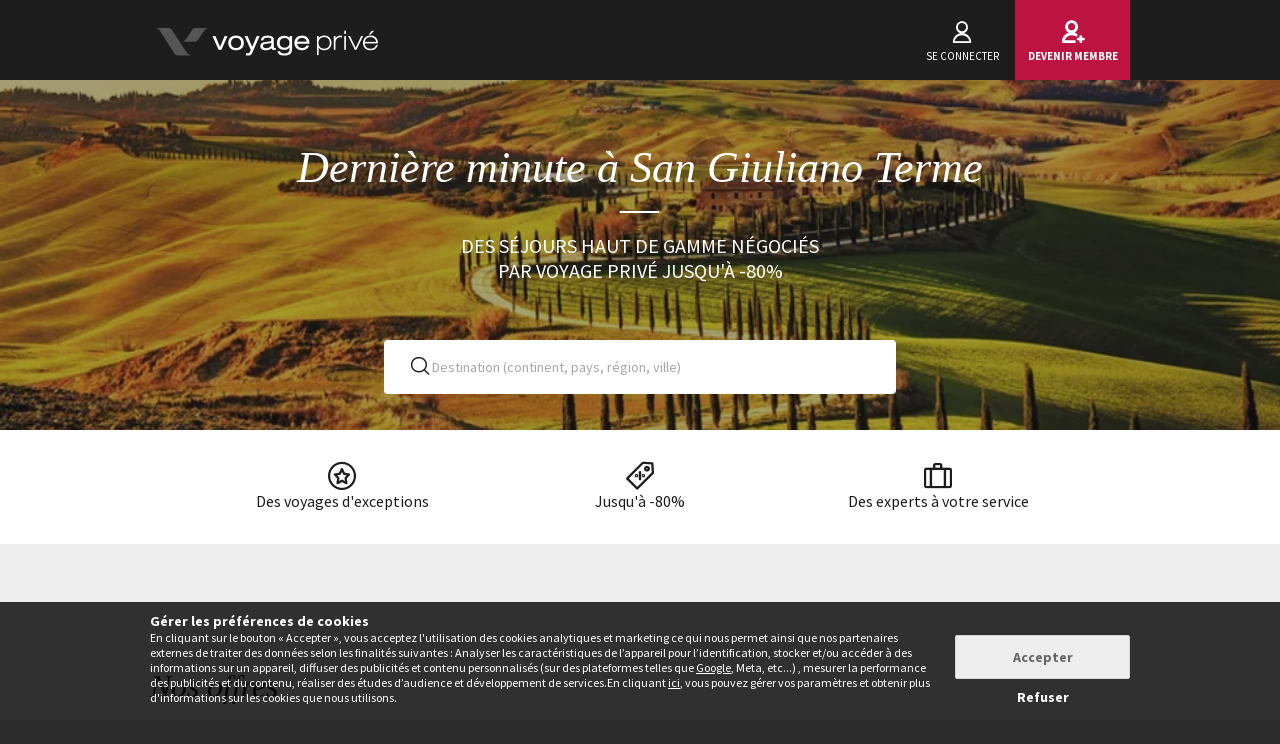

--- FILE ---
content_type: text/html; charset=UTF-8
request_url: https://www.voyage-prive.com/offres/dernieres-minutes-a-san-giuliano-terme
body_size: 29518
content:
<!DOCTYPE html>
<!--
                                                                                         o8o                    "'
                                                                                         `"'                  `"'
`ooo    oo'  .ooooo.  `ooo    oo'  .oooo.    .oooooooo  .ooooo.      o.ooooo.  oooo d8b oooo  oooo    ooo  .ooooo.
 `88.  .8'  d88' `88b  `88.  .8'  `P   88b  888' `88b  d88' `88b     888' `88b `888""8P `888   `88.  .8'  d88' `88b
  `88..8'   888   888   `88..8'    .oP"888  888   888  888ooo888     888   888  888      888    `88..8'   888ooo888
   `888'    888   888    `888'    d8   888  `88bod8P8  888    .o     888   888  888      888     `888'    888
    `8'     `Y8bod8P'     .8'     `Y888""8o `8oooooo.  `Y8bod8P'     888bod8P' d888b    o888o     `8'     `Y8bod8P'
                        ..P'                       YD                888
                      `Y8P'                  "88888P'                888

    We are hiring! https://smrtr.io/7zywz

-->
<html translate="no" class="notranslate js" lang="fr">
    <head>
        <script type="text/javascript">                            var accType = '0';
                        var member_id = 0;
            var frontVersion = "0";
            var appMobileVersion = "0";
            var ABVersion = "0";
            var giftCardUrl = "#";
            var ajaxErrorMsg = "Une erreur technique est survenue, merci de réessayer ultérieurement.";
            var isMultiLangCountry = false;
            var langCountry = "fr_FR";
            var isSaleLight = false;
            var branchKey = "key_live_owCg4KxZcTirmBvCxNxgzlmpFvjcoCxB";
            var deviceFrom = 'www';
            var isAppAndroid = false;
            var isTWA = false;
            var isNativeApp = false;
            var isHybridIos = false;
            var isMobileApp = false;
            var isMobileAppAndroid = false;
            var isMobileAppIos = false;
            var isWebApp = false;
            var isiOSApp = false;
            var loggedInUser = '';
            var baseUrl = "/";
            var culture = 'fr_FR';
            var localPicturePath = '/s/images/locale/fr/fr_FR';
            var hasPaypal = !!Number(false);
            var configHash = {"derivedSaleBlocks":{"derived-sales":[{"infrastructureList":[{"country":"Italie","address":"Piazza di S. Paolino, 1, Florence, Italy","city":"Florence","latitude":"43.7727131","parentId":0,"zipcode":"50123","name":"25hours H\u00f4tel Florence Piazza San Paolino 4*","typeId":3,"id":76405,"arrival_city_ids":["2909","1174"],"region":null,"pim_id":616954,"city_id":2909,"longitude":"11.248429"}],"browse_data":{"end_date":1769381940,"display_type":"price","best_sale_price":82,"best_percent":74,"percent":74,"start_date":1768784400,"title":"Halte design et \u00e9l\u00e9gante dans l'univers de Dante "},"id":436782,"infrastructure_id":76405,"nom_ville":"Florence","nom_region":null,"nom_pays":"Italie","nom_hotel":"25hours H\u00f4tel Florence Piazza San Paolino 4*","title":"25hours H\u00f4tel Florence Piazza San Paolino 4*","main_image":"media\/1\/5\/1\/0\/3\/510317.jpg","slug":"voyage-italie-florence-hours-hotel-florence-piazza-san-paolino","isNext":0,"isOnline":"now","slugName":"voyage-italie-florence-hours-hotel-florence-piazza-san-paolino"},{"infrastructureList":[{"country":"Italie","address":"Via Solferino, 2, Florence, Italy","city":"Florence","latitude":"43.7746463","parentId":0,"zipcode":"50123","name":"KRAFT HOTEL","typeId":3,"id":83191,"arrival_city_ids":["2909","1174"],"region":null,"pim_id":1184192,"city_id":2909,"longitude":"11.2415312"}],"browse_data":{"end_date":1769468340,"display_type":"pct","best_sale_price":57,"best_percent":77,"percent":77,"start_date":1768093200,"title":"Rooftop avec piscine et vue panoramique sur la ville"},"id":436439,"infrastructure_id":83191,"nom_ville":"Florence","nom_region":null,"nom_pays":"Italie","nom_hotel":"Kraft Hotel 4*","title":"Kraft Hotel 4*","main_image":"media\/1\/1\/0\/7\/2\/1072864.jpg","slug":"voyage-italie-florence-kraft-hotel","isNext":0,"isOnline":"now","slugName":"voyage-italie-florence-kraft-hotel"},{"infrastructureList":[{"country":"Italie","address":"Viale Fratelli Rosselli, 46, Florence, Italy","city":"Florence","latitude":"43.7784609","parentId":0,"zipcode":"50123","name":"DIMORA PALANCA","typeId":3,"id":83270,"arrival_city_ids":["2909","1174"],"region":null,"pim_id":1192705,"city_id":2909,"longitude":"11.2420736"}],"browse_data":{"end_date":1769554740,"display_type":"price","best_sale_price":107,"best_percent":0,"percent":0,"start_date":1768957200,"title":"Charme historique et design raffin\u00e9 \u00e0 proximit\u00e9 de Santa Maria Novella"},"id":436982,"infrastructure_id":83270,"nom_ville":"Florence","nom_region":null,"nom_pays":"Italie","nom_hotel":"Dimora Palanca 5*","title":"Dimora Palanca 5*","main_image":"media\/1\/1\/0\/1\/9\/1019471.jpg","slug":"voyage-italie-florence-dimora-palanca","isNext":0,"isOnline":"now","slugName":"voyage-italie-florence-dimora-palanca"},{"infrastructureList":[{"country":"Italie","address":"Via Luigi Alamanni, 37","city":"Florence","latitude":"43.7787231","parentId":0,"zipcode":"50123","name":"MH Florence Hotel & Spa","typeId":3,"id":70420,"arrival_city_ids":["2909","1174"],"region":null,"pim_id":279557,"city_id":2909,"longitude":"11.2449183"}],"browse_data":{"end_date":1769554740,"display_type":"price","best_sale_price":50,"best_percent":71,"percent":0,"start_date":1767782700,"title":"Echapp\u00e9e d\u00e9tente au c\u0153ur de la ville avec un acc\u00e8s au Spa"},"id":434163,"infrastructure_id":70420,"nom_ville":"Florence","nom_region":null,"nom_pays":"Italie","nom_hotel":"MH Florence Hotel & Spa 4*","title":"MH Florence Hotel & Spa 4*","main_image":"media\/1\/7\/8\/7\/6\/787641.jpg","slug":"voyage-italie-florence-mh-florence-hotel-spa","isNext":0,"isOnline":"now","slugName":"voyage-italie-florence-mh-florence-hotel-spa"},{"infrastructureList":[{"country":"Italie","address":"Rosignano Marittimo, Italy","city":"Rosignano Marittimo","latitude":"43.4058381","parentId":0,"zipcode":"57016","name":"ANTICO PODERE SAN FRANCESCO","typeId":3,"id":74399,"arrival_city_ids":["7169"],"region":"Toscane","pim_id":487333,"city_id":20049,"longitude":"10.4739704"},{"country":"Italie","address":"Piazza Regina Margherita, 1","city":"Vezzano Ligure","latitude":"44.142210645473","parentId":0,"zipcode":"19020","name":"Hotel Relais Al Convento","typeId":3,"id":82961,"arrival_city_ids":["2909","7169"],"region":"Ligurie","pim_id":1162226,"city_id":19399,"longitude":"9.8884133663779"}],"browse_data":{"end_date":1769641140,"display_type":"price","best_sale_price":328,"best_percent":0,"percent":0,"start_date":1768438800,"title":"Immersion culturelle et color\u00e9e avec location de voiture incluse"},"id":436682,"infrastructure_id":74399,"nom_ville":"Toscane","nom_region":"Toscane","nom_pays":"Italie","nom_hotel":"Autotour : Entre collines et Riviera, de la Toscane \u00e0 la Ligurie","title":"Autotour : Entre collines et Riviera, de la Toscane \u00e0 la Ligurie","main_image":"media\/1\/4\/9\/5\/1\/495123.jpg","slug":"voyage-italie-toscane-autotour-entre-collines-et-riviera-de-la-toscane-a-la-ligurie","isNext":0,"isOnline":"now","slugName":"voyage-italie-toscane-autotour-entre-collines-et-riviera-de-la-toscane-a-la-ligurie"},{"infrastructureList":[{"country":"Italie","address":"Borgo San Iacopo, 3\/R","city":"Florence","latitude":"43.767667709227","parentId":0,"zipcode":"50125","name":"Hotel Pitti Palace al Ponte Vecchio","typeId":3,"id":84034,"arrival_city_ids":["2909","1174"],"region":null,"pim_id":1272044,"city_id":2909,"longitude":"11.252849645775"}],"browse_data":{"end_date":1769727540,"display_type":"price","best_sale_price":38,"best_percent":0,"percent":0,"start_date":1768352400,"title":"S\u00e9jour dans le coeur de la ville entre charme et traditions"},"id":436617,"infrastructure_id":84034,"nom_ville":"Florence","nom_region":null,"nom_pays":"Italie","nom_hotel":"Hotel Pitti Palace al Ponte Vecchio 4*","title":"Hotel Pitti Palace al Ponte Vecchio 4*","main_image":"media\/1\/1\/0\/7\/2\/1072842.jpg","slug":"voyage-italie-florence-hotel-pitti-palace-al-ponte-vecchio","isNext":0,"isOnline":"now","slugName":"voyage-italie-florence-hotel-pitti-palace-al-ponte-vecchio"},{"infrastructureList":[{"country":"Italie","address":"Via Orazio, 21, Rome, Italy","city":"Rome","latitude":"41.9072576","parentId":0,"zipcode":"00193","name":"ORAZIO PALACE","typeId":3,"id":68633,"arrival_city_ids":["7812"],"region":"Latium","pim_id":176218,"city_id":7812,"longitude":"12.4665331"}],"browse_data":{"end_date":1769294700,"display_type":"price","best_sale_price":79,"best_percent":65,"percent":66,"start_date":1768698000,"title":"Escapade design pr\u00e8s de la cit\u00e9 pontificale"},"id":436759,"infrastructure_id":68633,"nom_ville":"Rome","nom_region":"Latium","nom_pays":"Italie","nom_hotel":"Orazio Palace Hotel 4*","title":"Orazio Palace Hotel 4*","main_image":"media\/1\/2\/6\/3\/1\/263115.jpg","slug":"voyage-italie-rome-orazio-palace-hotel","isNext":0,"isOnline":"now","slugName":"voyage-italie-rome-orazio-palace-hotel"},{"infrastructureList":[{"country":"Italie","address":"Corso Sempione, 69, Milano MI, Italie","city":"Milan","latitude":"45.484463409817","parentId":0,"zipcode":"20149","name":"H\u00f4tel Nasco 4*","typeId":3,"id":83724,"arrival_city_ids":["5855"],"region":"Lombardie","pim_id":1242526,"city_id":5855,"longitude":"9.1599824379921"}],"browse_data":{"end_date":1769295540,"display_type":"price","best_sale_price":50,"best_percent":0,"percent":0,"start_date":1768093200,"title":"S\u00e9jour dans une atmosph\u00e8re \u00e9l\u00e9gante pr\u00e8s du centre-ville"},"id":436385,"infrastructure_id":83724,"nom_ville":"Milan","nom_region":"Lombardie","nom_pays":"Italie","nom_hotel":"H\u00f4tel Nasco 4*","title":"H\u00f4tel Nasco 4*","main_image":"media\/1\/1\/1\/3\/0\/113090.jpg","slug":"voyage-italie-milan-hotel-nasco","isNext":0,"isOnline":"now","slugName":"voyage-italie-milan-hotel-nasco"},{"infrastructureList":[{"country":"Italie","address":"Viale Italia, 24, Malgrate, Italy","city":"Malgrate","latitude":"45.8494607","parentId":0,"zipcode":"23864","name":"HOTEL GRISO COLLECTION","typeId":3,"id":58695,"arrival_city_ids":["5855"],"region":"Lombardie","pim_id":44771,"city_id":17993,"longitude":"9.3819452"}],"browse_data":{"end_date":1769295540,"display_type":"price","best_sale_price":44,"best_percent":0,"percent":0,"start_date":1768698000,"title":"Adresse agr\u00e9able sur le lac avec r\u00e9duction au restaurant"},"id":436842,"infrastructure_id":58695,"nom_ville":"Lac de C\u00f4me","nom_region":"Lombardie","nom_pays":"Italie","nom_hotel":"Hotel Griso Lecco 4*, Clarion Collection","title":"Hotel Griso Lecco 4*, Clarion Collection","main_image":"media\/1\/1\/0\/6\/3\/1063561.jpg","slug":"voyage-italie-lac-de-come-hotel-griso-lecco-clarion-collection","isNext":0,"isOnline":"now","slugName":"voyage-italie-lac-de-come-hotel-griso-lecco-clarion-collection"},{"infrastructureList":[{"country":"Italie","address":"","city":"Taormina","latitude":"37.8517921","parentId":0,"zipcode":"90017","name":"Autotour Sicile Nord Est","typeId":10,"id":74366,"arrival_city_ids":["6906","1662"],"region":"Sicile","pim_id":485618,"city_id":14789,"longitude":"15.2856523"}],"browse_data":{"end_date":1769295540,"display_type":"price","best_sale_price":502,"best_percent":0,"percent":0,"start_date":1768698000,"title":"\u00c0 la d\u00e9couverte de paysages bucoliques en toute libert\u00e9 en 7 ou 9 nuits"},"id":436841,"infrastructure_id":74366,"nom_ville":"Sicile \/ \u00c0 l'Est de l'\u00eele","nom_region":"Sicile","nom_pays":"Italie","nom_hotel":"Autotour : Le Nord et l'Est de la Sicile","title":"Autotour : Le Nord et l'Est de la Sicile","main_image":"media\/1\/2\/3\/4\/3\/234369.jpg","slug":"voyage-italie-sicile-a-l-est-de-l-ile-autotour-le-nord-et-l-est-de-la-sicile","isNext":0,"isOnline":"now","slugName":"voyage-italie-sicile-a-l-est-de-l-ile-autotour-le-nord-et-l-est-de-la-sicile"}]},"criterias":{"d[]=eu.it.ittos.sang":"San Giuliano Terme","d[]=eu.it.ittos.":"Toscane","d[]=eu.it.":"Italie"},"csrfKey":"OTkra2FHL2lQMms5VHdtN2NXWlhIZz09","csrfValue":"eWRuZk9lOE1uNE9xSkZqcHpzTS9DZz09","totalOpenUpcoming":0,"destinationForAlerts":"San Giuliano Terme, Toscane ou Italie","hasHashTag":false,"hashTag":"","destination":"San Giuliano Terme","productType":"Derni\u00e8re minute","conjunction":"\u00e0","providerResults":{"error":0,"now":[],"next":[],"closed":[{"main_image":"media\/1\/8\/4\/7\/3\/847342.jpg","title":"Circuit en libert\u00e9 : Villes d\u2019art et Chianti ","title_secondary":"\u00c0 partir de mars : Immersion authentique avec location de voiture possible de 5 ou 7 nuits","review_display_type":"new","infrastructure_id":84133,"global_mark_data":null,"id":436039,"nom_hotel":"Circuit en libert\u00e9 : Villes d\u2019art et Chianti ","nom_pays":"Italie","nom_ville":"Toscane","url":"\/ppl\/voyage-italie-toscane-circuit-en-liberte-villes-d-art-et-chianti\/84133"},{"main_image":"media\/1\/1\/5\/3\/7\/153756.jpg","title":"Villa San Paolo Resort and Spa 4*","title_secondary":"Bulle de bien-\u00eatre au milieu des oliviers toscans avec avantages au Spa","review_display_type":"all","infrastructure_id":80862,"global_mark_data":null,"id":431278,"nom_hotel":"Villa San Paolo Resort and Spa 4*","nom_pays":"Italie","nom_ville":"Toscane","url":"\/ppl\/voyage-italie-toscane-villa-san-paolo-resort-and-spa\/80862"},{"main_image":"media\/1\/8\/1\/5\/0\/815032.jpg","title":"Circuit en libert\u00e9 : Toscane et Ombrie en h\u00f4tels 4*, en 7 ou 9 nuits","title_secondary":"Escapade avec d\u00e9gustation d'huiles, charcuterie et vin incluse","review_display_type":"new","infrastructure_id":80404,"global_mark_data":null,"id":408050,"nom_hotel":"Circuit en libert\u00e9 : Toscane et Ombrie en h\u00f4tels 4*, en 7 ou 9 nuits","nom_pays":"Italie","nom_ville":"Toscane","url":"\/ppl\/voyage-italie-toscane-circuit-en-liberte-toscane-et-ombrie-en-hotels-en-ou-nuits\/80404"},{"main_image":"media\/1\/2\/2\/3\/2\/223202.jpg","title":"H\u00f4tel Bagni di Pisa 5*","title_secondary":"Luxe et intimit\u00e9 en Toscane","review_display_type":"notEn","infrastructure_id":33254,"global_mark_data":null,"id":399799,"nom_hotel":"H\u00f4tel Bagni di Pisa 5*","nom_pays":"Italie","nom_ville":"Italie \/ Toscane","url":"\/ppl\/voyage-italie-italie-toscane-hotel-bagni-di-pisa\/33254"},{"main_image":"media\/1\/4\/0\/1\/3\/401314.jpg","title":"Villa Sabolini 4*","title_secondary":"R\u00e9sidence historique au milieu de la campagne","review_display_type":"fr_FR","infrastructure_id":73886,"global_mark_data":null,"id":387897,"nom_hotel":"Villa Sabolini 4*","nom_pays":"Italie","nom_ville":"Toscane","url":"\/ppl\/voyage-italie-toscane-villa-sabolini\/73886"},{"main_image":"media\/1\/2\/5\/0\/6\/250624.jpg","title":"H\u00f4tel Relais La Cappuccina 4*","title_secondary":"Havre de paix et de bien-\u00eatre dans un village m\u00e9di\u00e9val","review_display_type":"all","infrastructure_id":39868,"global_mark_data":[{"all":{"nb_review":57,"global_mark":3.9}}],"id":373255,"nom_hotel":"H\u00f4tel Relais La Cappuccina 4*","nom_pays":"Italie","nom_ville":"Toscane","url":"\/ppl\/voyage-italie-toscane-hotel-relais-la-cappuccina\/39868"}],"sale_lights":[{"title":"Ricasoli Firenze Luxury Apartments | Una Esperienze","infrastructure_id":54705,"nom_hotel":"Ricasoli Firenze Luxury Apartments | Una Esperienze","nom_pays":"Italie","nom_ville":"Florence","url":"\/ppl\/voyage-italie-florence-ricasoli-firenze-luxury-apartments-|-una-esperienze\/54705"},{"title":"UNAHOTELS Vittoria Firenze 4*","infrastructure_id":23366,"nom_hotel":"UNAHOTELS Vittoria Firenze 4*","nom_pays":"Italie","nom_ville":"Florence","url":"\/ppl\/voyage-italie-florence-unahotels-vittoria-firenze\/23366"},{"title":"Palazzo Montebello 5*","infrastructure_id":54367,"nom_hotel":"Palazzo Montebello 5*","nom_pays":"Italie","nom_ville":"Florence","url":"\/ppl\/voyage-italie-florence-palazzo-montebello\/54367"},{"title":"Relais Uffizi 4*","infrastructure_id":70900,"nom_hotel":"Relais Uffizi 4*","nom_pays":"Italie","nom_ville":"Florence","url":"\/ppl\/voyage-italie-florence-relais-uffizi\/70900"},{"title":"H\u00f4tel FH55 Villa Fiesole 4*","infrastructure_id":67104,"nom_hotel":"H\u00f4tel FH55 Villa Fiesole 4*","nom_pays":"Italie","nom_ville":"Florence","url":"\/ppl\/voyage-italie-florence-hotel-fh-villa-fiesole\/67104"},{"title":"H\u00f4tel Cellai 4*","infrastructure_id":23951,"nom_hotel":"H\u00f4tel Cellai 4*","nom_pays":"Italie","nom_ville":"Florence","url":"\/ppl\/voyage-italie-florence-hotel-cellai\/23951"},{"title":"H\u00f4tel Grifone 4*","infrastructure_id":64545,"nom_hotel":"H\u00f4tel Grifone 4*","nom_pays":"Italie","nom_ville":"Florence","url":"\/ppl\/voyage-italie-florence-hotel-grifone\/64545"},{"title":"Circuit en libert\u00e9 : Les vins de Toscane et d'Ombrie en 6 nuits","infrastructure_id":72671,"nom_hotel":"Circuit en libert\u00e9 : Les vins de Toscane et d'Ombrie en 6 nuits","nom_pays":"Italie","nom_ville":"Toscane","url":"\/ppl\/voyage-italie-toscane-circuit-en-liberte-les-vins-de-toscane-et-d-ombrie-en-nuits\/72671"},{"title":"Golden Tower Hotel & Spa 5*","infrastructure_id":69672,"nom_hotel":"Golden Tower Hotel & Spa 5*","nom_pays":"Italie","nom_ville":"Florence","url":"\/ppl\/voyage-italie-florence-golden-tower-hotel-spa\/69672"},{"title":"Rivoli Boutique H\u00f4tel 4*","infrastructure_id":62987,"nom_hotel":"Rivoli Boutique H\u00f4tel 4*","nom_pays":"Italie","nom_ville":"Florence","url":"\/ppl\/voyage-italie-florence-rivoli-boutique-hotel\/62987"},{"title":"H\u00f4tel Palazzo dal Borgo 4*","infrastructure_id":6028,"nom_hotel":"H\u00f4tel Palazzo dal Borgo 4*","nom_pays":"Italie","nom_ville":"Florence","url":"\/ppl\/voyage-italie-florence-hotel-palazzo-dal-borgo\/6028"},{"title":"NH Collection Palazzo Gaddi 4*","infrastructure_id":52396,"nom_hotel":"NH Collection Palazzo Gaddi 4*","nom_pays":"Italie","nom_ville":"Florence","url":"\/ppl\/voyage-italie-florence-nh-collection-palazzo-gaddi\/52396"},{"title":"H\u00f4tel Ex\u00e9cutive 4*","infrastructure_id":24313,"nom_hotel":"H\u00f4tel Ex\u00e9cutive 4*","nom_pays":"Italie","nom_ville":"Florence","url":"\/ppl\/voyage-italie-florence-hotel-executive\/24313"},{"title":"H\u00f4tel Palazzo Castri 1874 - 4*","infrastructure_id":46161,"nom_hotel":"H\u00f4tel Palazzo Castri 1874 - 4*","nom_pays":"Italie","nom_ville":"Florence","url":"\/ppl\/voyage-italie-florence-hotel-palazzo-castri\/46161"},{"title":"Sina Villa Medici Autograph Collection 5*","infrastructure_id":70850,"nom_hotel":"Sina Villa Medici Autograph Collection 5*","nom_pays":"Italie","nom_ville":"Florence","url":"\/ppl\/voyage-italie-florence-sina-villa-medici-autograph-collection\/70850"},{"title":"Villasanpaolo Spa Hotel 4*","infrastructure_id":58977,"nom_hotel":"Villasanpaolo Spa Hotel 4*","nom_pays":"Italie","nom_ville":"Pise"}],"start":1769270452,"sids_now":[],"product_filter":{"date":"20260109,20260208"},"country_feed_url":"voyage-en-italie","country_zone_feed_url":"voyage-en-europe","area_feed_url":"voyage-en-toscane","city_feed_url":null,"touristic_area_feed_url":null,"touristic_area":null,"country_zone_conjunction":"en","country_type":"Europe","city_type":"Beach","custom_h1":"","has_hashtag":false,"hashtag":"","country_code":"IT","city_code":"SANG","region_code":"ITTOS","ta_code":null,"title":"San Giuliano Terme en derni\u00e8res minutes pour profiter de la magie toscane sans attendre","meta_title":"Derni\u00e8res minutes \u00e0 San Giuliano Terme","meta_description":"Charmante petite ville situ\u00e9e non loin de la c\u00e9l\u00e9brissime Pise, San Giuliano Terme est r\u00e9put\u00e9e pour ses eaux thermales aux nombreuses vertus. Destination paisible, San Giuliano Terme est id\u00e9ale pour se d\u00e9tendre au contact de la beaut\u00e9 naturelle et de la richesse culturelle de la Toscane.  ","text":"<!--sommaire--><p><details><br class='autobr' \/>\n<summary>Sommaire<\/summary><\/p>\n<div class=\"well nav-sommaire nav-sommaire-2\" id=\"nav68e32663e46b67.00784088\"><ul class=\"spip\"><li> <a name=\"s-San-Giuliano-Terme-a-la-derniere-minute-un-sejour-de-detente-a-quelques-nbsp\"><\/a><a href=\"#San-Giuliano-Terme-a-la-derniere-minute-un-sejour-de-detente-a-quelques-nbsp\" class='spip_ancre'>San Giuliano Terme \u00e0 la derni\u00e8re minute&nbsp;: un s\u00e9jour de d\u00e9tente \u00e0 quelques kilom\u00e8tres de Pise<\/a><\/li><li> <a name=\"s-San-Giuliano-Terme-le-point-de-depart-d-inoubliables-escapades\"><\/a><a href=\"#San-Giuliano-Terme-le-point-de-depart-d-inoubliables-escapades\" class='spip_ancre'>San Giuliano Terme&nbsp;: le point de d\u00e9part d\u2019inoubliables escapades<\/a>\n<\/div>\n<\/details>\n<\/li><\/ul><!--\/sommaire--><p>Charmante petite ville situ\u00e9e non loin de la c\u00e9l\u00e9brissime Pise, San Giuliano Terme est r\u00e9put\u00e9e pour ses eaux thermales aux nombreuses vertus. Destination paisible, San Giuliano Terme est id\u00e9ale pour se d\u00e9tendre au contact de la beaut\u00e9 naturelle et de la richesse culturelle de la Toscane. <\/p><h2 id='San-Giuliano-Terme-a-la-derniere-minute-un-sejour-de-detente-a-quelques-nbsp'>San Giuliano Terme \u00e0 la derni\u00e8re minute&nbsp;: un s\u00e9jour de d\u00e9tente \u00e0 quelques kilom\u00e8tres de Pise<a class='sommaire-back sommaire-back-2' href='#nav68e32663e46b67.00784088' title='Retour au sommaire'><\/a><\/h2>\n<p>C\u2019est \u00e0 seulement cinq kilom\u00e8tres de la fascinante ville de Pise que se trouve la paisible petite ville de San Giuliano Terme. Belle, paisible et h\u00e9riti\u00e8re de la beaut\u00e9 caract\u00e9ristique des villes de la Toscane, San Giuliano Terme est une destination id\u00e9ale pour une escapade inopin\u00e9e en couple ou en famille plac\u00e9e sous le signe de la d\u00e9tente et du d\u00e9paysement total. En vous promenant dans la ville, vous appr\u00e9cierez les larges art\u00e8res arbor\u00e9es et les nombreuses villas m\u00e9dic\u00e9ennes qui t\u00e9moignent de l\u2019attrait de la ville depuis la Renaissance.<\/p>\n<p>Parmi les h\u00f4tels haut de gamme que nous avons s\u00e9lectionn\u00e9s pour vous \u00e0 prix exclusifs, plusieurs \u00e9tablissements de prestige ont pris place dans de prestigieux monuments. Vous b\u00e9n\u00e9ficierez de tout le confort moderne tout en appr\u00e9ciant le charme unique d\u2019une r\u00e9sidence historique. Et tout au long de votre s\u00e9jour, profitez des \u00e9tablissements thermaux traditionnels pour vous ressourcer en plongeant dans les eaux bienfaisantes des sources de la r\u00e9gion.<\/p>\n<h2 id='San-Giuliano-Terme-le-point-de-depart-d-inoubliables-escapades'>San Giuliano Terme&nbsp;: le point de d\u00e9part d\u2019inoubliables escapades<a class='sommaire-back sommaire-back-2' href='#nav68e32663e46b67.00784088' title='Retour au sommaire'><\/a><\/h2>\n<p>A tout juste cinq kilom\u00e8tres de San Giuliano Terme se trouve le Champs des Miracles, la plus c\u00e9l\u00e8bre place de Pise o\u00f9 se trouvent notamment la cath\u00e9drale et l\u2019incontournable Tour pench\u00e9e. Spectaculaire, ce lieu est \u00e0 ne pas manquer lorsque la nuit tombe, puisque la mise en lumi\u00e8re d\u00e9voile toutes les subtilit\u00e9s architecturales des monuments. Toujours \u00e0 Pise, la Place des Cavaliers est l\u2019autre lieu \u00e0 d\u00e9couvrir. Bord\u00e9e de nombreux palais, c\u2019est un lieu de rencontre et de d\u00e9tente des habitants et des visiteurs qui souhaitent profiter des belles fins de journ\u00e9e toscanes.<\/p>\n<p>De retour \u00e0 San Giuliano Terme, vous aurez l\u2019opportunit\u00e9 de partir \u00e0 la d\u00e9couverte des beaux paysages champ\u00eatres de la r\u00e9gion. \u00c0 v\u00e9lo ou \u00e0 pied, longez les petites routes sinueuses, traversez les for\u00eats et n\u2019oubliez pas de visiter les fermes locales qui continuent de perp\u00e9tuer les traditions s\u00e9culaires. Au cours de vos balades, le Monte Pisano est une \u00e9tape de toute beaut\u00e9 qui vous offrira un panorama exceptionnel sur les belles collines de la Toscane.<\/p>\n  \n  \n\n\t\n\n  <p> Quelques suggestions pour vos s\u00e9jours en Italie : <a href=\"\/offres\/derniere-minute-a-lido-di-camaiore\">derni\u00e8re minute \u00e0 Lido di Camaiore<\/a>,  <a href=\"\/offres\/sejour-a-sorrente\">s\u00e9jours \u00e0 Sorrento<\/a>,  <a href=\"\/offres\/sejour-a-simeri-crichi\">s\u00e9jours \u00e0 Simeri Crichi<\/a>,  <a href=\"\/offres\/sejour-a-bologna\">s\u00e9jours \u00e0 Bologna <\/a>,    ou opter pour un <a href=\"\/offres\/voyage-en-hongrie\">voyage en Hongrie<\/a>. <\/p> \n  <style type=\"text\/css\">\n  #offers-text-container .nav-sommaire ul.spip {margin:10px;}\n  .nav-sommaire ul li {display:block; line-height: 25px; white-space: nowrap; overflow:hidden; text-overflow: ellipsis;}\n  .nav-sommaire {width:95%;}\n  <\/style>\n  \n\t\n\t<div class=\"mselections\">\t\n\t\t\n\t\t<div class=\"mselection\">\n\t\t\t<input type=\"checkbox\" id=\"msel1\" name=\"msel\" class=\"msel-input\">\n\t\t\t<label class=\"msel-title\" for=\"msel1\">Nos diff\u00e9rentes offres \u00e0 San Giuliano Terme<\/label>\n\t\t\t<div class=\"msel-body\">\n\t\t\t\t<ul>\n\t\t\t\t\n\t\t\t\t<li><a href=\"https:\/\/www.voyage-prive.com\/offres\/sejour-a-san-giuliano-terme\">S\u00e9jours<\/a><\/li>\n\t\t\t\t\n\t\t\t\t<\/ul>\n\t\t\t<\/div>\n\t\t<\/div>\n\t\t\n\t\t<div class=\"mselection\">\n\t\t\t<input type=\"checkbox\" id=\"msel2\" name=\"msel\" class=\"msel-input\">\n\t\t\t<label class=\"msel-title\" for=\"msel2\">San Giuliano Terme, nos derni\u00e8res minutes aux alentours<\/label>\n\t\t\t<div class=\"msel-body\">\n\t\t\t\t<ul>\n\t\t\t\t\n\t\t\t\t<li><a href=\"https:\/\/www.voyage-prive.com\/offres\/derniere-minute-a-lido-di-camaiore\">Derni\u00e8re minute \u00e0 Lido di Camaiore<\/a><\/li>\n\t\t\t\t\n\t\t\t\t<li><a href=\"https:\/\/www.voyage-prive.com\/offres\/derniere-minute-a-capannoli\">Derni\u00e8re minute \u00e0 Capannoli<\/a><\/li>\n\t\t\t\t\n\t\t\t\t<li><a href=\"https:\/\/www.voyage-prive.com\/offres\/derniere-minute-a-montaione\">Derni\u00e8re minute \u00e0 Montaione<\/a><\/li>\n\t\t\t\t\n\t\t\t\t<li><a href=\"https:\/\/www.voyage-prive.com\/offres\/derniere-minute-a-florence\">Derni\u00e8re minute \u00e0 Florence<\/a><\/li>\n\t\t\t\t\n\t\t\t\t<li><a href=\"https:\/\/www.voyage-prive.com\/offres\/derniere-minute-a-casole-d-elsa\">Derni\u00e8re minute \u00e0 Casole d'Elsa<\/a><\/li>\n\t\t\t\t\n\t\t\t\t<li><a href=\"https:\/\/www.voyage-prive.com\/offres\/dernieres-minutes-a-barberino-di-mugello\">Derni\u00e8res minutes \u00e0 Barberino di Mugello<\/a><\/li>\n\t\t\t\t\n\t\t\t\t<li><a href=\"https:\/\/www.voyage-prive.com\/offres\/derniere-minute-a-milan\">Derni\u00e8re minute \u00e0 Milan<\/a><\/li>\n\t\t\t\t\n\t\t\t\t<li><a href=\"https:\/\/www.voyage-prive.com\/offres\/derniere-minute-a-spolete\">Derni\u00e8re minute \u00e0 Spol\u00e8te<\/a><\/li>\n\t\t\t\t\n\t\t\t\t<li><a href=\"https:\/\/www.voyage-prive.com\/offres\/dernieres-minutes-a-venise\">Derni\u00e8res minutes \u00e0 Venise<\/a><\/li>\n\t\t\t\t\n\t\t\t\t<li><a href=\"https:\/\/www.voyage-prive.com\/offres\/derniere-minute-a-lecco\">Derni\u00e8re minute \u00e0 Lecco<\/a><\/li>\n\t\t\t\t\n\t\t\t\t<li><a href=\"https:\/\/www.voyage-prive.com\/offres\/derniere-minute-a-rome\">Derni\u00e8re minute \u00e0 Rome<\/a><\/li>\n\t\t\t\t\n\t\t\t\t<li><a href=\"https:\/\/www.voyage-prive.com\/offres\/dernieres-minutes-a-bibione\">Derni\u00e8res minutes \u00e0 Bibione<\/a><\/li>\n\t\t\t\t\n\t\t\t\t<li><a href=\"https:\/\/www.voyage-prive.com\/offres\/derniere-minute-a-porto-cervo\">Derni\u00e8re minute \u00e0 Porto Cervo<\/a><\/li>\n\t\t\t\t\n\t\t\t\t<li><a href=\"https:\/\/www.voyage-prive.com\/offres\/derniere-minute-a-baja-sardinia\">Derni\u00e8re minute \u00e0 Baja Sardinia<\/a><\/li>\n\t\t\t\t\n\t\t\t\t<li><a href=\"https:\/\/www.voyage-prive.com\/offres\/dernieres-minutes-a-castelsardo\">Derni\u00e8res minutes \u00e0 Castelsardo<\/a><\/li>\n\t\t\t\t\n\t\t\t\t<li><a href=\"https:\/\/www.voyage-prive.com\/offres\/derniere-minute-a-arbatax\">Derni\u00e8re minute \u00e0 Arbatax<\/a><\/li>\n\t\t\t\t\n\t\t\t\t<li><a href=\"https:\/\/www.voyage-prive.com\/offres\/derniere-minute-a-guspini\">Derni\u00e8re minute \u00e0 Guspini<\/a><\/li>\n\t\t\t\t\n\t\t\t\t<li><a href=\"https:\/\/www.voyage-prive.com\/offres\/derniere-minute-a-terrasini\">Derni\u00e8re minute \u00e0 Terrasini<\/a><\/li>\n\t\t\t\t\n\t\t\t\t<li><a href=\"https:\/\/www.voyage-prive.com\/offres\/dernieres-minutes-a-san-teodoro\">Derni\u00e8res minutes \u00e0 San Teodoro<\/a><\/li>\n\t\t\t\t\n\t\t\t\t<li><a href=\"https:\/\/www.voyage-prive.com\/offres\/derniere-minute-a-taormina\">Derni\u00e8re minute \u00e0 Taormina<\/a><\/li>\n\t\t\t\t\n\t\t\t\t<\/ul>\n\t\t\t<\/div>\n\t\t<\/div>\n\t\t\n\t\t<div class=\"mselection\">\n\t\t\t<input type=\"checkbox\" id=\"msel3\" name=\"msel\" class=\"msel-input\">\n\t\t\t<label class=\"msel-title\" for=\"msel3\">Lieux \u00e0 proximit\u00e9<\/label>\n\t\t\t<div class=\"msel-body\">\n\t\t\t\t<ul>\n\t\t\t\t\n\t\t\t\t<li><a href=\"https:\/\/www.voyage-prive.com\/offres\/hotels-avec-piscine-florence\">Les meilleurs h\u00f4tels avec piscine \u00e0 Florence<\/a><\/li>\n\t\t\t\t\n\t\t\t\t<li><a href=\"https:\/\/www.voyage-prive.com\/offres\/hotels-charme-florence\">Les meilleurs h\u00f4tels de charme \u00e0 Florence<\/a><\/li>\n\t\t\t\t\n\t\t\t\t<li><a href=\"https:\/\/www.voyage-prive.com\/offres\/notre-selection-des-10-meilleurs-hotels-5-etoiles-a-florence\">Notre s\u00e9lection des 10 meilleurs h\u00f4tels 5 \u00e9toiles \u00e0 Florence<\/a><\/li>\n\t\t\t\t\n\t\t\t\t<li><a href=\"https:\/\/www.voyage-prive.com\/offres\/que-visiter-a-florence-en-1-2-3-ou-4-jours\">Que visiter \u00e0 Florence en 1, 2, 3 ou 4 jours&nbsp;?<\/a><\/li>\n\t\t\t\t\n\t\t\t\t<li><a href=\"https:\/\/www.voyage-prive.com\/offres\/les-meilleurs-hotels-en-toscane\">Les Meilleurs H\u00f4tels en Toscane<\/a><\/li>\n\t\t\t\t\n\t\t\t\t<li><a href=\"https:\/\/www.voyage-prive.com\/offres\/voyage-derniere-minute-en-toscane-les-meilleures-offres\">Voyage derni\u00e8re minute en Toscane&nbsp;: Les meilleures offres<\/a><\/li>\n\t\t\t\t\n\t\t\t\t<li><a href=\"https:\/\/www.voyage-prive.com\/offres\/meilleurs-hotels-de-charme-en-toscane\">Les meilleurs h\u00f4tels de charme en Toscane<\/a><\/li>\n\t\t\t\t\n\t\t\t\t<li><a href=\"https:\/\/www.voyage-prive.com\/offres\/week-end-a-florence\">Week-end \u00e0 Florence<\/a><\/li>\n\t\t\t\t\n\t\t\t\t<li><a href=\"https:\/\/www.voyage-prive.com\/offres\/sejour-a-florence\">S\u00e9jour \u00e0 Florence<\/a><\/li>\n\t\t\t\t\n\t\t\t\t<li><a href=\"https:\/\/www.voyage-prive.com\/offres\/derniere-minute-a-florence\">Derni\u00e8re minute \u00e0 Florence&nbsp;: Nos meilleures offres<\/a><\/li>\n\t\t\t\t\n\t\t\t\t<li><a href=\"https:\/\/www.voyage-prive.com\/offres\/bons-plans-a-gambassi-terme\">Bons plans \u00e0 Gambassi Terme<\/a><\/li>\n\t\t\t\t\n\t\t\t\t<li><a href=\"https:\/\/www.voyage-prive.com\/offres\/derniere-minute-a-montaione\">Derni\u00e8re minute \u00e0 Montaione<\/a><\/li>\n\t\t\t\t\n\t\t\t\t<li><a href=\"https:\/\/www.voyage-prive.com\/offres\/voyage-derniere-minute-a-castiglioncello\">Voyage derni\u00e8re minute \u00e0 Castiglioncello<\/a><\/li>\n\t\t\t\t\n\t\t\t\t<li><a href=\"https:\/\/www.voyage-prive.com\/offres\/sejour-a-montecatini\">S\u00e9jour \u00e0 Montecatini<\/a><\/li>\n\t\t\t\t\n\t\t\t\t<li><a href=\"https:\/\/www.voyage-prive.com\/offres\/derniere-minute-a-capannoli\">Derni\u00e8re minute \u00e0 Capannoli<\/a><\/li>\n\t\t\t\t\n\t\t\t\t<li><a href=\"https:\/\/www.voyage-prive.com\/offres\/derniere-minute-a-lido-di-camaiore\">Derni\u00e8re minute \u00e0 Lido di Camaiore<\/a><\/li>\n\t\t\t\t\n\t\t\t\t<li><a href=\"https:\/\/www.voyage-prive.com\/offres\/derniere-minute-a-casole-d-elsa\">Derni\u00e8re minute \u00e0 Casole d'Elsa<\/a><\/li>\n\t\t\t\t\n\t\t\t\t<li><a href=\"https:\/\/www.voyage-prive.com\/offres\/dernieres-minutes-a-barberino-di-mugello\">Derni\u00e8res minutes \u00e0 Barberino di Mugello<\/a><\/li>\n\t\t\t\t\n\t\t\t\t<li><a href=\"https:\/\/www.voyage-prive.com\/offres\/sejour-a-barberino-di-mugello\">S\u00e9jour \u00e0 Barberino di Mugello<\/a><\/li>\n\t\t\t\t\n\t\t\t\t<li><a href=\"https:\/\/www.voyage-prive.com\/offres\/les-meilleurs-hotels-des-cinque-terre\">Les Meilleurs H\u00f4tels Des Cinque Terre<\/a><\/li>\n\t\t\t\t\n\t\t\t\t<\/ul>\n\t\t\t<\/div>\n\t\t<\/div>\n\t\t\n\t<\/div>\n\t<style type=\"text\/css\">\n\t.mselections {padding:30px 0 40px 0; }\n\t.msel-input {position: absolute; opacity: 0; z-index: -1;}\n\t.mselection {width: 100%; overflow: hidden; }\n\t.msel-title {display: flex; justify-content: space-between; padding: 1em; font-weight: bold; cursor: pointer; }\n\t.msel-title:hover {background: #ededed; }\n\t.msel-title::after {content: \"\\276F\"; width: 1em; height: 1em; text-align: center; transition: all .35s; }\n\t.msel-body {max-height: 0; padding: 0 1em; transition: all .35s; }\n\t.msel-input:checked + .msel-title {background: #ededed; }\n\t.msel-input:checked + .msel-title::after {-webkit-transform: rotate(90deg); transform: rotate(90deg); }\n\t.msel-input:checked ~ .msel-body {max-height: 100vh; padding: 1em; }\n\t<\/style>\n\t\n  ","product":"Derni\u00e8re minute","conjunction":"\u00e0","city":"San Giuliano Terme","city_criteria":"eu.it.ittos.sang","country":"Italie","country_criteria":"eu.it.","continent_criteria":"eu","country_id":114,"country_zone":"Europe","country_zone_id":2,"country_conjunction":"en","region_conjunction":"en","campaign_id":7772,"region":"Toscane","region_criteria":"eu.it.ittos.","touristic_area_criteria":null,"picture_path":"b5d8eca4b9246ca2fd27143d7d7e93b2ea8537f0.jpg","tabs":[{"title":"Derni\u00e8re minute en Italie","url":"derniere-minute-en-italie"},{"title":"Week-ends en Italie","url":"week-end-en-italie"},{"title":"H\u00f4tels en Italie","url":"les-meilleurs-hotels-en-italie"},{"title":"Circuits en Italie","url":"circuit-en-italie"},{"title":"Vacances en Italie","url":"vacances-en-italie"},{"title":"Ski en Italie","url":"ski-en-italie"}],"seo_links_hidden":false,"flash_sales_hidden":false,"subtitle_hidden":false,"open_block_title":"","open_block_title_mobile":"","upcoming_block_title":"","upcoming_block_title_mobile":"","closed_block_title":"","closed_block_title_mobile":"","culture":"fr_FR","blocs_seo":[{"title":"Derni\u00e8re minute","number":1,"links":[{"title":"Venise : une ville \u00e0 la magie unique","url":"dernieres-minutes-a-venise"},{"title":"Derni\u00e8re minute \u00e0 Rome : Les meilleures offres","url":"derniere-minute-a-rome"},{"title":"Derni\u00e8re minute \u00e0 Florence : Nos meilleures offres","url":"derniere-minute-a-florence"},{"title":"Milan, une ville d\u2019Italie au carrefour de l\u2019histoire et de la modernit\u00e9","url":"derniere-minute-a-milan"}]},{"title":"Week-ends","number":2,"links":[{"title":"S\u00e9jour \u00e0 Rome : Les meilleures offres","url":"sejour-a-rome"},{"title":"S\u00e9jour \u00e0 Mestre, charmant village italien proche de Venise ","url":"sejour-a-mestre"},{"title":"V\u00e9rone : partez \u00e0 la d\u00e9couverte de la ville de Rom\u00e9o et Juliette","url":"sejour-a-verona"},{"title":"S\u00e9jour \u00e0 Florence all inclusive : immersion au c\u0153ur de la capitale toscane","url":"sejour-a-florence"},{"title":"Vicence, une belle ville d\u2019Italie \u00e0 d\u00e9couvrir","url":"sejour-a-vicence"},{"title":"Lecce, le joyau baroque de l\u2019Italie","url":"sejour-a-lecce"},{"title":"Cassago Brianza, un voyage in\u00e9dit en Lombardie","url":"sejour-a-cassago-brianza"},{"title":"S\u00e9jour \u00e0 Savona 2026","url":"sejour-a-savona"}]},{"title":"Week-ends","number":3,"links":[{"title":"Bons plans \u00e0 Pise : Les meilleures choses \u00e0 faire","url":"bons-plans-a-pise"}]},{"title":"Voyage en Italie","number":4,"links":[{"title":"S\u00e9jour \u00e0 Rome : Les meilleures offres","url":"sejour-a-rome"},{"title":"S\u00e9jour \u00e0 La Maddalena : Les meilleures offres","url":"sejour-a-la-maddalena"},{"title":"Giardini Naxos : un lieu d\u2019exception pour des vacances \u00e0 la mer en Sicile","url":"sejour-a-giardini-naxos"},{"title":"Mattinata, un petit coin de paradis dans le Sud-Est de l\u2019Italie","url":"sejour-a-mattinata"},{"title":"Bons plans \u00e0 Sorrento : Notre guide complet","url":"bons-plans-a-sorrento"},{"title":"San Giustino Valdarno : destination pittoresque de la Toscane","url":"sejour-a-san-giustino-valdarno"},{"title":"Castel di Tusa : le charme \u00e0 la sicilienne","url":"bons-plans-a-castel-di-tusa"},{"title":"Castellammare di Stabia : une destination authentique \u00e0 l\u2019ombre du V\u00e9suve","url":"sejour-a-castellammare-di-stabia"}]},{"title":"H\u00f4tels","number":5,"links":[{"title":"H\u00f4tels \u00e0 Alghero","url":"hotels-alghero"},{"title":"H\u00f4tels de luxe \u00e0 V\u00e9rone","url":"hotel-verone"},{"title":"Vos week-ends \u00e0 Rome \u00e0 la d\u00e9couverte de la ville \u00e9ternelle","url":"weekends-a-rome"},{"title":"Week-ends \u00e0 Venise","url":"weekends-a-venise"},{"title":"Top 10 des meilleurs h\u00f4tels Voyage Priv\u00e9 \u00e0 Rome","url":"hotel-a-rome"},{"title":"Les 5 Meilleurs H\u00f4tels de Venise","url":"hotel-venise"},{"title":"Weekends \u00e0 Milan : Nos meilleures offres","url":"weekends-a-milan"}]}],"blocs_seo_city":[],"blocs_seo_area":[],"footerLinks":"{\"Voyages en Europe\":[{\"link_title\":\"Voyage en Islande\",\"link_url\":\"voyage-en-islande\"},{\"link_title\":\"Voyage au Portugal\",\"link_url\":\"voyage-au-portugal\"},{\"link_title\":\"Voyage en Croatie\",\"link_url\":\"voyage-en-croatie\"},{\"link_title\":\"S\\u00e9jours en Corse\",\"link_url\":\"sejours-en-corse\"},{\"link_title\":\"Voyage en Irlande\",\"link_url\":\"voyage-en-irlande\"},{\"link_title\":\"Voyage en Sardaigne\",\"link_url\":\"voyage-en-sardaigne\"},{\"link_title\":\"Voyage en Sicile\",\"link_url\":\"voyage-en-sicile\"},{\"link_title\":\"Voyage aux Canaries\",\"link_url\":\"voyage-aux-canaries\"},{\"link_title\":\"Voyage en Europe\",\"link_url\":\"voyage-en-europe\"},{\"link_title\":\"Les meilleures offres de Voyage en France\",\"link_url\":\"voyage-en-france\"}],\"Week-ends en Europe\":[{\"link_title\":\"Week-ends en France\",\"link_url\":\"week-ends-en-france\"},{\"link_title\":\"Week-ends en Corse\",\"link_url\":\"week-ends-en-corse\"},{\"link_title\":\"Week-ends \\u00e0 Paris\",\"link_url\":\"week-ends-a-paris\"},{\"link_title\":\"Week-ends \\u00e0 Londres\",\"link_url\":\"weekends-a-londres\"},{\"link_title\":\"Week-ends \\u00e0 Barcelone\",\"link_url\":\"weekends-a-barcelone\"},{\"link_title\":\"Week-ends au Portugal\",\"link_url\":\"week-end-au-portugal\"},{\"link_title\":\"Week-ends en Espagne\",\"link_url\":\"week-end-en-espagne\"},{\"link_title\":\"Week-ends en Italie\",\"link_url\":\"week-end-en-italie\"},{\"link_title\":\"Week-ends en Europe\",\"link_url\":\"week-end-en-europe\"},{\"link_title\":\"Week-ends en Suisse\",\"link_url\":\"week-end-en-suisse\"}],\"O\\u00f9 partir ?\":[{\"link_title\":\"Derni\\u00e8res minutes : Partir Demain\",\"link_url\":\"depart-demain\"},{\"link_title\":\"Weekend romantique \\u00e0 Venise : Les meilleures offres\",\"link_url\":\"weekend-romantique-a-venise\"},{\"link_title\":\"S\\u00e9jour au Ski de derni\\u00e8re minute : Les meilleurs s\\u00e9jours\",\"link_url\":\"ski-last-minute\"},{\"link_title\":\"Offres S\\u00e9jours Disneyland & Week-end : Ventes Priv\\u00e9es pas ch\\u00e8res\",\"link_url\":\"weekend-en-famille-a-disney\"},{\"link_title\":\"Week end \\u00e0 Center Parcs : Les meilleures offres\",\"link_url\":\"week-end-a-center-parcs\"}]}"},"openUpcomingTitle":"seo.offres.subtitle1.derni\u00e8re.minute.no.offres","tabs":[{"title":"Derni\u00e8re minute en Italie","url":"derniere-minute-en-italie"},{"title":"Week-ends en Italie","url":"week-end-en-italie"},{"title":"H\u00f4tels en Italie","url":"les-meilleurs-hotels-en-italie"},{"title":"Circuits en Italie","url":"circuit-en-italie"}],"currentUrl":"dernieres-minutes-a-san-giuliano-terme","globalMarkUrl":"\/review\/getGlobalMark","_":{"seo.offres.popin.subtitle.offer":"...pour voir les prix et disponibilit\u00e9s pour notre offre <span class='subtitle-hotel'>%title<\/span> !","seo.offres.popin.subtitle.generic":"...jusqu'a -70% sur des voyages de r\u00eave en France, Europe et au bout du monde!"},"pplUrl":"\/ppl\/string\/9999999999999","seoUrl":"\/offres","modalSourceId":1,"seo.offres.popin.subtitle.offer":"...pour voir les prix et disponibilit\u00e9s pour notre offre <span class='subtitle-hotel'>%title<\/span> !","seo.offres.popin.subtitle.generic":"...jusqu'a -70% sur des voyages de r\u00eave en France, Europe et au bout du monde!","VPG_ENV":"prod","DATADOG_ENABLED":true,"DATADOG_RUM_SEO_APP_ID":"6d6d977a-8109-4f8f-bf43-a5abc264704d","DATADOG_RUM_CLIENT_TOKEN":"pubf286a7ca6199822214a987dd3cffa3f6","DATADOG_RUM_SAMPLE_RATE":5,"DATADOG_RUM_SAMPLE_RATE_PREMIUM":0,"lang":"fr","picturePath":"\/{{ format }}\/back\/fr\/","imagesServer":"https:\/\/images{{ nb }}.bovpg.net","defaultImg":"load-img.png","defaultImgFormat2x":"v2x","nbImageMinTrailer":4,"minStockThreshold":3,"culture":"fr_FR","isAuth":false,"userId":false,"user":{"firstname":false,"lastname":false,"emailPrefix":false,"nationalPhoneNumber":"","countryCode":"+33","birthdate":""},"memberMd5":false,"jwtToken":null,"jwtTokenExpiredAt":null,"memberEmail":false,"isAutologged":false,"accType":0,"buHash":{"fr":{"culture":"fr_FR","name":"France","default_url":"https:\/\/www.voyage-prive.com","lang":"fr","online":true,"signup_url":"https:\/\/www.voyage-prive.com\/login\/signup","country_code":"+33","hrefLangLinks":{"seo":{"index":"\/offres"},"cms":{"cgv":145,"help":100,"whoAreWe":84},"help":{"contactUs":"\/aide\/contact","mobile":"\/aide\/mobile"}},"hreflang":{"0":"x-default","1":"fr-FR","2":"fr","3":"fr-CH","4":"de-CH","5":"it-CH","6":"fr-BE","7":"nl-BE","8":"nl-NL","9":"nl","10":"en-GB","11":"en","12":"es-ES","13":"es","14":"it-IT","15":"it","16":"de-DE","17":"de","18":"de-AT"}},"uk":{"culture":"en_GB","name":"United Kingdom","default_url":"https:\/\/www.voyage-prive.co.uk","signup_url":"https:\/\/www.voyage-prive.co.uk\/login\/signup","lang":"en","online":true,"country_code":"+44","hrefLangLinks":{"seo":{"index":"\/offres"},"cms":{"cgv":64,"help":55,"whoAreWe":52},"help":{"contactUs":"\/aide\/contact","mobile":"\/aide\/mobile"}},"hreflang":{"0":"x-default","1":"fr","2":"fr-FR","3":"en","4":"en-GB","5":"it","6":"it-IT","7":"fr-CH","8":"de-CH","9":"it-CH","10":"es","11":"es-ES","12":"fr-BE","13":"nl-BE","14":"nl","15":"nl-NL","16":"de","17":"de-DE","18":"de-AT"}},"it":{"culture":"it_IT","name":"Italia","default_url":"https:\/\/www.voyage-prive.it","lang":"it","online":true,"signup_url":"https:\/\/www.voyage-prive.it\/login\/signup","country_code":"+39","hrefLangLinks":{"seo":{"index":"\/offres"},"cms":{"cgv":101,"help":79,"whoAreWe":74},"help":{"contactUs":"\/aide\/contact","mobile":"\/aide\/mobile"}},"hreflang":{"0":"x-default","1":"fr","2":"fr-FR","3":"en","4":"en-GB","5":"it","6":"it-IT","7":"fr-CH","8":"de-CH","9":"it-CH","10":"es","11":"es-ES","12":"fr-BE","13":"nl-BE","14":"nl","15":"nl-NL","16":"de","17":"de-DE","18":"de-AT"}},"es":{"culture":"es_ES","name":"Espa\u00f1a","default_url":"https:\/\/www.voyage-prive.es","lang":"es","online":true,"signup_url":"https:\/\/www.voyage-prive.es\/login\/signup","country_code":"+34","hrefLangLinks":{"seo":{"index":"\/offres"},"cms":{"cgv":71,"help":55,"whoAreWe":52},"help":{"contactUs":"\/aide\/contact","mobile":"\/aide\/mobile"}},"hreflang":{"0":"x-default","1":"fr","2":"fr-FR","3":"en","4":"en-GB","5":"it","6":"it-IT","7":"fr-CH","8":"de-CH","9":"it-CH","10":"es","11":"es-ES","12":"fr-BE","13":"nl-BE","14":"nl","15":"nl-NL","16":"de","17":"de-DE","18":"de-AT"}},"be":{"culture":"nl_BE","name":"Belgi\u00eb","default_url":"https:\/\/www.voyage-prive.be","lang":"be","online":true,"signup_url":"https:\/\/www.voyage-prive.be\/login\/signup","country_code":"+32","hreflang_login":{"0":"fr-BE","1":"nl-BE"},"hreflang":{"0":"x-default","1":"fr","2":"fr-FR","3":"en","4":"en-GB","5":"it","6":"it-IT","7":"fr-CH","8":"de-CH","9":"it-CH","10":"es","11":"es-ES","12":"fr-BE","13":"nl-BE","14":"nl","15":"nl-NL","16":"de","17":"de-DE","18":"de-AT"}},"nl":{"culture":"nl_NL","name":"Nederland","default_url":"https:\/\/www.voyage-prive.nl","lang":"nl","online":true,"signup_url":"https:\/\/www.voyage-prive.nl\/login\/signup","country_code":"+31","hrefLangLinks":{"cms":{"cgv":24,"help":17,"whoAreWe":31},"help":{"contactUs":"\/aide\/contact","mobile":"\/aide\/mobile"}},"hreflang":{"0":"x-default","1":"fr","2":"fr-FR","3":"en","4":"en-GB","5":"it","6":"it-IT","7":"fr-CH","8":"de-CH","9":"it-CH","10":"es","11":"es-ES","12":"fr-BE","13":"nl-BE","14":"nl","15":"nl-NL","16":"de","17":"de-DE","18":"de-AT"}},"ch":{"culture":"de_CH","name":"Schweiz","default_url":"https:\/\/www.voyage-prive.ch","lang":"ch","online":true,"signup_url":"https:\/\/www.voyage-prive.ch\/login\/signup","country_code":"+41","hreflang_login":{"0":"fr-CH","1":"de-CH"},"hreflang":{"0":"x-default","1":"fr","2":"fr-FR","3":"en","4":"en-GB","5":"it","6":"it-IT","7":"it-CH","8":"fr-CH","9":"de-CH","10":"es","11":"es-ES","12":"fr-BE","13":"nl-BE","14":"nl","15":"nl-NL","16":"de","17":"de-DE","18":"de-AT"}},"de":{"culture":"de_DE","name":"Deutschland","default_url":"https:\/\/www.voyage-prive.de","lang":"de","online":true,"signup_url":"https:\/\/www.voyage-prive.de\/login\/signup","country_code":"+49","hrefLangLinks":{"cms":{"cgv":24,"help":21,"whoAreWe":6},"help":{"contactUs":"\/aide\/contact","mobile":"\/aide\/mobile"}},"hreflang":{"0":"x-default","1":"fr","2":"fr-FR","3":"en","4":"en-GB","5":"it","6":"it-IT","7":"fr-CH","8":"de-CH","9":"it-CH","10":"es","11":"es-ES","12":"fr-BE","13":"nl-BE","14":"nl","15":"nl-NL","16":"de","17":"de-DE","18":"de-AT"}},"at":{"culture":"de_AT","name":"Austria","default_url":"https:\/\/www.voyage-prive.at","lang":"at","online":true,"signup_url":"https:\/\/www.voyage-prive.at\/login\/signup","country_code":"+43","hrefLangLinks":{"cms":{"cgv":24,"help":21,"whoAreWe":6},"help":{"contactUs":"\/aide\/contact","mobile":"\/aide\/mobile"}},"hreflang":{"0":"x-default","1":"fr","2":"fr-FR","3":"en","4":"en-GB","5":"it","6":"it-IT","7":"fr-CH","8":"de-CH","9":"it-CH","10":"es","11":"es-ES","12":"fr-BE","13":"nl-BE","14":"nl","15":"nl-NL","16":"de","17":"de-DE","18":"de-AT"}}},"buForFlag":"fr","countryCode":"+33","isAdmin":false,"isUsurp":false,"isGuest":false,"mbre_group":0,"usurperId":0,"usurpationRef":"","isVip":false,"recoId":[],"recoDeclarative":[],"recoHybrid":[],"isAppAndroid":false,"isTWA":false,"isNativeApp":false,"isHybridIos":false,"isMobileApp":false,"isMobileAppAndroid":false,"isMobileAppIos":false,"isWebApp":false,"isiOSApp":false,"iOSAppVersion":false,"deviceFrom":"www","subscribedSaleList":[],"displayEventSpecialMsg":false,"redirectEventSpe":"","geoAreaHash":{"nry":{"icon":"line-icon-geolocation","label":"Proche de chez vous","thEvtId":0,"active":true,"meta":{"withCoordinates":true,"distance":200}},"l2h":{"icon":"icon-pin2h","label":"Moins de 2h de Paris","thEvtId":0,"active":true,"meta":null},"fr":{"icon":"icon-mapfr","label":"France M\u00e9tropolitaine","thEvtId":0,"active":true,"meta":null},"eu":{"icon":"icon-mapeur","label":"Europe","thEvtId":0,"active":true,"meta":null},"sb":{"icon":"icon-sea","label":"Bassin M\u00e9diterran\u00e9en","thEvtId":0,"active":true,"meta":null},"p4h":{"icon":"icon-desti","label":"Destinations Lointaines","thEvtId":0,"active":true,"meta":null}},"online":true,"localPicturePath":"\/s\/images\/locale\/fr\/fr_FR","imagePath":{"frontCommon":"\/{{ format }}\/vpi\/fr\/front\/uploaded\/front-common\/"},"defaultImgFormat":"v","maxImageServers":5,"svaPrice":"0.15","isPhoneWidgetActive":false,"isPhoneWidgetInContact":true,"upsellUrl":"https:\/\/secure.voyage-prive.com\/booking\/upsell\/upsellStep\/1\/","balancePaymentUrl":"https:\/\/secure.voyage-prive.com\/booking\/balance\/balanceStep\/2\/","bookingModifyUrl":"https:\/\/secure.voyage-prive.com\/booking\/modify\/modifyStep\/1\/","errorUrl":"\/error\/js","infoUrl":"\/info\/js","fbMessengerBot":{"enabled":true,"enabled_for_admin_only":false,"pageId":"316737022134071","appId":"1678638095724206","chatfuel":{"uri":"https:\/\/api.chatfuel.com\/","botId":"59e60075e4b0662e7a29fac6","apiToken":"BJLqAwgp4YLpZKyrMvRno2Hy6kCFJM0wM7mCoeaBCjCQQKwSl2O5PZrxjNa5ktG1"}},"isSeoActive":true,"isAvisEnabled":true,"isOptinApp":false,"isOptinBotMessenger":false,"ABVersion":"0","appMobileVersion":"0","downloadiOSUrl":"https:\/\/voyage-prive.app.link?t=1769282343&from=&culture=fr_FR","downloadAndroidUrl":"https:\/\/play.google.com\/store\/apps\/details?id=com.vpg","gURLShortenerKey":"AIzaSyC0QDZ32HlnJ3tEiVY6zg0lYaZSXUir4vM","currencyCode":"EUR","sessionId":null,"sessionTimeSinceLastConnection":null,"continentHash":{"af":"africa","as":"asia","eu":"europe","na":"north-america","oc":"oceania","sa":"south-america"},"footer":{"menu":{"1":{"code":"who","column":1,"mustBeConnected":false,"url":"help\/about","label":"A propos","link":"\/aide\/apropos"},"2":{"code":"orders","column":1,"mustBeConnected":false,"url":"aide\/contact","label":"Contactez-nous","link":"\/aide\/contact"},"3":{"code":"becomePartner","column":1,"mustBeConnected":false,"url":"become-partner","label":"Devenir partenaire","link":"\/devenir-partenaire"},"4":{"code":"recruitment","column":1,"mustBeConnected":false,"htmlAttr":{},"url":"http:\/\/www.people-voyage-prive.com","label":"Rejoindre Voyage Priv\u00e9","link":"http:\/\/www.people-voyage-prive.com"},"5":{"code":"site_feedbacks","column":1,"mustBeConnected":false,"htmlAttr":{"id":"site-feedback","target":"_self"},"url":"#","label":"Votre avis sur le site","class":"noguest noguest","link":"http:\/\/www.voyage-prive.com\/#"},"6":{"code":"cgv","column":2,"mustBeConnected":false,"htmlAttr":{"target":"_blank"},"url":"\/aide\/conditionsGeneralesVentes","label":"Conditions g\u00e9n\u00e9rales de vente","link":"\/aide\/conditionsGeneralesVentes"},"7":{"code":"ml","column":2,"mustBeConnected":false,"htmlAttr":{"target":"_blank"},"url":"\/cms\/view\/ml","label":"Mentions L\u00e9gales","link":"\/aide\/mentions-legales"},"8":{"code":"pp","column":2,"mustBeConnected":false,"htmlAttr":{"target":"_blank"},"url":"\/cms\/view\/pp","label":"Politique de confidentialit\u00e9 et cookies","link":"\/aide\/conditionsGeneralesVentes\/politique-de-confidentialite"},"9":{"code":"da","column":2,"mustBeConnected":false,"htmlAttr":{"target":"_blank"},"url":"aide\/declaration-accessibilite","label":"D\u00e9claration d'accessibilit\u00e9","link":"\/aide\/declaration-accessibilite"},"10":{"code":"help","column":2,"mustBeConnected":false,"htmlAttr":{},"url":"help\/faq","label":"Centre d'aide","link":"\/aide\/index"},"11":{"code":"gift_card","column":1,"mustBeConnected":true,"htmlAttr":{"class":"buyGiftCardLink"},"url":"#","label":"Carte cadeau","class":"noguest noguest","link":"#"},"12":{"code":"mediateur","column":2,"mustBeConnected":false,"htmlAttr":{"target":"_blank"},"url":"aide\/index?question=est-ce-la-mediation-tourisme","label":"M\u00e9diateur du tourisme","link":"http:\/\/www.voyage-prive.com\/aide\/index?question=est-ce-la-mediation-tourisme"}},"social_menu":{"facebook":{"fr_FR":{"url":"https:\/\/www.facebook.com\/VoyagePrive","isDisplayedInContactUs":true}},"pinterest":{"fr_FR":{"url":"http:\/\/pinterest.com\/voyageprive\/","isDisplayedInContactUs":false}},"instagram":{"fr_FR":{"url":"https:\/\/www.instagram.com\/voyageprive_fr\/","isDisplayedInContactUs":false}}},"notice":{"1":{"label":"Voyage Priv\u00e9 est un club priv\u00e9 sp\u00e9cialiste de la vente de voyages haut de gamme au meilleur prix. Num\u00e9ro un de la vente priv\u00e9e de voyages, il propose ses ventes flash uniquement \u00e0 ses membres.<br> "}},"links":{"label":"Visitez nos autres services :","items":{"1":{"code":"Voyage Priv\u00e9 Espagne","url":"https:\/\/www.voyage-prive.es\/login\/index","label":"Voyage Priv\u00e9 Espagne"},"2":{"code":"Voyage Priv\u00e9 Italie","url":"https:\/\/www.voyage-prive.it\/login\/index","label":"Voyage Priv\u00e9 Italie"},"3":{"code":"Voyage Priv\u00e9 Royaume Uni","url":"https:\/\/www.voyage-prive.co.uk\/login\/index","label":"Voyage Priv\u00e9 Royaume Uni"},"4":{"code":"Voyage Priv\u00e9 Pays Bas","url":"https:\/\/www.voyage-prive.nl\/login\/index","label":"Voyage Priv\u00e9 Pays Bas"},"5":{"code":"Voyage Priv\u00e9 Suisse","url":"https:\/\/www.voyage-prive.ch\/login\/index","label":"Voyage Priv\u00e9 Suisse"},"6":{"code":"Voyage Priv\u00e9 Allemagne","url":"https:\/\/www.voyage-prive.de\/login\/index","label":"Voyage Priv\u00e9 Allemagne"},"7":{"code":"Voyage Priv\u00e9 Belgique","url":"https:\/\/www.voyage-prive.be\/login\/index","label":"Voyage Priv\u00e9 Belgique"},"8":{"code":"Thalasseo","url":"https:\/\/www.thalasseo.com\/","label":"Thalasseo","showOnLogin":"true"},"9":{"code":"Officiel des Vacances","url":"https:\/\/www.officiel-des-vacances.com\/","label":"Officiel des Vacances","showOnLogin":"true"},"10":{"code":"Splendia","url":"https:\/\/www.splendia.com\/","label":"Splendia","showOnLogin":"true"},"11":{"code":"Voyage Priv\u00e9 Austria","url":"https:\/\/www.voyage-prive.at\/login\/index","label":"Voyage Priv\u00e9 Austria"}}},"credit_cards":{"1":{"code":"cb","source":"local"},"2":{"code":"visa"},"3":{"code":"mastercard"},"4":{"code":"ancv","source":"local"},"5":{"code":"applepay"},"6":{"code":"vb","source":"local"}}},"flags":{"browserlang":true,"geoip":true,"atol_enabled":false,"iata_enabled":false,"cadastur_enabled":false,"badge":true,"hide_filter_desti":false},"atolHash":[],"badge":{"img_src":"logo-escda.png"},"trustedShops":false,"trustedShopsURL":"","navigationFooterLinks":{"1":{"code":"who","column":1,"mustBeConnected":false,"url":"help\/about","label":"A propos","link":"\/aide\/apropos"},"2":{"code":"orders","column":1,"mustBeConnected":false,"url":"aide\/contact","label":"Contactez-nous","link":"\/aide\/contact"},"3":{"code":"becomePartner","column":1,"mustBeConnected":false,"url":"become-partner","label":"Devenir partenaire","link":"\/devenir-partenaire"},"4":{"code":"recruitment","column":1,"mustBeConnected":false,"htmlAttr":{},"url":"http:\/\/www.people-voyage-prive.com","label":"Rejoindre Voyage Priv\u00e9","link":"http:\/\/www.people-voyage-prive.com"},"5":{"code":"site_feedbacks","column":1,"mustBeConnected":false,"htmlAttr":{"id":"site-feedback","target":"_self"},"url":"#","label":"Votre avis sur le site","class":"noguest noguest","link":"http:\/\/www.voyage-prive.com\/#"},"6":{"code":"cgv","column":2,"mustBeConnected":false,"htmlAttr":{"target":"_blank"},"url":"\/aide\/conditionsGeneralesVentes","label":"Conditions g\u00e9n\u00e9rales de vente","link":"\/aide\/conditionsGeneralesVentes"},"7":{"code":"ml","column":2,"mustBeConnected":false,"htmlAttr":{"target":"_blank"},"url":"\/cms\/view\/ml","label":"Mentions L\u00e9gales","link":"\/aide\/mentions-legales"},"8":{"code":"pp","column":2,"mustBeConnected":false,"htmlAttr":{"target":"_blank"},"url":"\/cms\/view\/pp","label":"Politique de confidentialit\u00e9 et cookies","link":"\/aide\/conditionsGeneralesVentes\/politique-de-confidentialite"},"9":{"code":"da","column":2,"mustBeConnected":false,"htmlAttr":{"target":"_blank"},"url":"aide\/declaration-accessibilite","label":"D\u00e9claration d'accessibilit\u00e9","link":"\/aide\/declaration-accessibilite"},"10":{"code":"help","column":2,"mustBeConnected":false,"htmlAttr":{},"url":"help\/faq","label":"Centre d'aide","link":"\/aide\/index"},"11":{"code":"gift_card","column":1,"mustBeConnected":true,"htmlAttr":{"class":"buyGiftCardLink"},"url":"#","label":"Carte cadeau","class":"noguest noguest","link":"#"},"12":{"code":"mediateur","column":2,"mustBeConnected":false,"htmlAttr":{"target":"_blank"},"url":"aide\/index?question=est-ce-la-mediation-tourisme","label":"M\u00e9diateur du tourisme","link":"http:\/\/www.voyage-prive.com\/aide\/index?question=est-ce-la-mediation-tourisme"}},"gMapUrl":"https:\/\/maps.googleapis.com\/maps\/api\/js","gMapKey":"AIzaSyCl0HayNt1fNYBe9oFJD5AP9h1uV4MlJQ0","mapbox":{"token":"pk.eyJ1Ijoidm95YWdlcHJpdmUiLCJhIjoiY2ptcHoxN2g0MWZ3NjNxb2UyZzNxZm96YiJ9.EZUY54glmQCHh6wiiw4Qvw","planStyle":"mapbox:\/\/styles\/voyageprive\/ckwq73tlt0c1u17mre18w2l8m","satelliteStyle":"mapbox:\/\/styles\/voyageprive\/ckx5wwfxe4frf14tev6udi98i","username":"voyageprive","travelStyleId":"ckb2161qa0r141jnp4bny9gas","language":"fr"},"bestSeller":{"minDays":3,"displayHotelName":true},"commonReplacementChar":{"id":9999999999999,"md5":"aaaaaaaaaaaaaaaaaaaaaaaaaaaaaaaa","string":"string"},"facebookAppId":"108935869185786","googleClientId":"516610629365-puivvdis9ui7u91j1hjb2tjh1g45so8h.apps.googleusercontent.com","appleClientId":"com.voyage-prive.frontvpg","magicDpEnabled":true,"eulerian_domain":"ek8.voyage-prive.com","fiscalCode":false,"graphql_enabled":true,"graphql_map_enabled":false,"cookieConsent":{"enabled":true,"name":"cookieConsent","value":1,"expire":15552000,"path":"\/","secure":false,"urlDetails":{"code":"pp","param":""},"domain":".voyage-prive.com"},"domain":".voyage-prive.com","disableSpecialCaseContactForm":false,"ga_with_geoloc":["nry","nry-l7h","nrd"],"domesticCountryCodeList":["eu.fr"],"pimHost":"https:\/\/pim.vpg.tech","turboHost":"https:\/\/fr-turbo.bovpg.net\/","salesforceHost":"https:\/\/voyageprive.lightning.force.com","isOptin":false,"safariPushOptin":{"maxNumberOfAskOptinInSession":4,"urlSafariPush":{"https:\/\/www.voyage-prive.com":"web.voyage-prive.com.safari","https:\/\/www.voyage-prive.co.uk":"web.voyage-prive.co.uk.safari","https:\/\/www.voyage-prive.it":"web.voyage-prive.it.safari","https:\/\/www.voyage-prive.es":"web.voyage-prive.es.safari","https:\/\/www.voyage-prive.de":"web.voyage-prive.de.safari","https:\/\/www.voyage-prive.be":"web.voyage-prive.be.safari","https:\/\/www.voyage-prive.ch":"web.voyage-prive.ch.safari","https:\/\/www.voyage-prive.nl":"web.voyage-prive.nl.safari"}},"hasSdvCollections":true,"appDownloadLinks":{"app_store":"https:\/\/apps.apple.com\/app\/voyage-priv\u00e9\/id397336553?l=fr","google_play":"https:\/\/play.google.com\/store\/apps\/details?id=com.vpg&hl=fr"},"accountMessagingUrl":"\/account\/messaging","zendeskUrl":"\/api\/selfcare\/zendesk","messagingNotification":[],"helpPageUrl":"\/aide\/index","allowFbLogin":true,"allowGoogleLogin":true,"allowAppleLogin":true,"signupDoubleOptin":{"signupEmail":{"google":{"name":"Gmail","src":"\/s\/images\/signup\/gmail.png","url":"http:\/\/mail.google.com"},"outlook":{"name":"Outlook","src":"\/s\/images\/signup\/outlook.png","url":"https:\/\/outlook.live.com"},"yahoo":{"name":"Yahoo","src":"\/s\/images\/signup\/yahoo.png","url":"http:\/\/mail.yahoo.com"},"aol":{"name":"AOL","src":"\/s\/images\/signup\/aol.jpg","url":"http:\/\/www.aol.de\/"}},"contactLink":{"title":"help.contact.title","url":"aide\/contact"}},"hasAlert":true,"hasBenchAlertV2":true,"benchAlertList":[],"tableauHost":"https:\/\/dub01.online.tableau.com\/","hasCatalog":true,"catalogUrl":"https:\/\/api.voyage-prive.com\/catalog\/v1\/search","summarySearchCatalogUrl":"https:\/\/api.voyage-prive.com\/catalog\/v2\/summary\/searches","hasRankingAuto":false,"isCompleteAuthentication":false,"hasBannerSdv":false,"hasSimilarProducts":true,"hasSmartPriceDisplay":true,"hasSimilarProductsSDV":false,"hasAncvConnect":false,"hasDnrs":false,"homepageUrl":"\/thematique\/ventes","previewHomepageUrl":"\/browse\/preview","previewSaleUrl":"\/sale\/preview\/9999999999999","homepageProviderUrl":"\/search\/doAjaxMerchSdv","memberSaveFtuxData":"\/membres\/saveFtuxData","memberUpdateCultureUrl":"\/membres\/updateCulture","memberSaveNearYouBanner":"\/membres\/saveNearYouBanner","memberTravelDestination":"\/membres\/travelDestination","filterProviderUrl":"\/search\/doAjaxFilters","grapesPlacesProviderUrl":"\/search\/grapes-places","trailerProviderUrl":"\/trailer\/getSaleData","alertCheckNbUrl":"\/alerts\/doAjaxCheckNb","alertCreateUrl":"\/alerts\/doAjaxCreate","getAllAlertUrl":"\/alerts\/doAjaxGetAllAlerts","memberRefreshUrl":"\/membres\/refreshSession","isFavoriteUrl":"\/favorites\/isSaleFavorite","favoriteCreateUrl":"\/favorites\/add","favoriteDeleteUrl":"\/favorites\/delete","providerUrl":"\/search\/doAjaxSearch","mapProviderUrl":"\/search\/doAjaxMapSearch","countriesUrl":"\/countries","topTravelersUrl":"\/topTravelers","alertUrl":"\/alerts","helpUrl":"\/aide\/index","subscribeNextSaleUrl":"\/homepage\/subscribeToSaleAjax","subscribeNextEventUrl":"\/homepage\/subscribeToEventAjax","endFtuxUrl":"\/homepage\/endFtuxAjax","memberRecentData":"\/membres\/recentData","salerecoUrl":"\/recommendation\/sale","reviewUrl":"https:\/\/www.voyage-prive.com\/review\/getReviews","addQuoteUrl":"https:\/\/www.voyage-prive.com\/api\/member\/saveRecentSaleBookingQuote","saleUrl":"\/fiche-produit\/details\/9999999999999","homepageDataUrl":"\/data\/homepage","saleDataUrl":"\/data\/sale","saleLiveDataUrl":"\/api\/json\/saleLiveData","saleCleanUrl":"\/fiche-produit\/details","archiveUrl":"\/sale\/archive\/9999999999999\/aaaaaaaaaaaaaaaaaaaaaaaaaaaaaaaa","myFavoritesUrl":"\/favorites\/memberFavorites","myWishesUrl":"\/alerts","orderDetailsUrl":"\/commandes\/details","orderListUrl":"\/commandes","adminSaleUrl":"\/api\/adminSale","savePaxData":"\/sale\/storeSaleFormData","sponsoringUrl":"https:\/\/www.voyage-prive.com\/parrainage\/inscription","privacyPolicyUrl":"\/aide\/conditionsGeneralesVentes\/politique-de-confidentialite","aideMobileUrl":"\/aide\/mobile","aboutUrl":"\/aide\/apropos","saleProviderUrl":"https:\/\/www.voyage-prive.com\/search\/doAjaxSearch","loaderUrl":"\/s\/statics\/images\/loading-spin.svg","loaderMiniUrl":"\/s\/statics\/images\/loading-spin_mini.svg","loader3ptUrl":"\/s\/statics\/images\/loader3pt.gif","bookingModifyTransportUrl":"https:\/\/secure.voyage-prive.com\/booking\/transport\/transportStep\/1\/","avisUrl":"\/avis","accountUrl":"\/compte\/coordonnees","updatePushOptin":"\/api\/json\/pushOptin","recentSalesProviderUrl":"\/membres\/recentData","pushRecentSaleUrl":"\/sale\/pushRecentSale","prepareSaleLightTracking":"\/ppl\/prepareSaleLightTracking","purchaserUrl":"https:\/\/secure.voyage-prive.com\/booking\/step\/1","member_live_data_url":"\/api\/json\/liveData","saleLightUrl":"https:\/\/www.voyage-prive.com\/ppl","brandViralUrl":"https:\/\/www.voyage-prive.com\/parrainage\/sendbrandviralinvites","addBrandViralDisplay":"https:\/\/www.voyage-prive.com\/membres\/addBrandViralDisplay","addViralTooltipDisplay":"https:\/\/www.voyage-prive.com\/membres\/addViralTooltipDisplay","getViralTooltipNbDisplay":"https:\/\/www.voyage-prive.com\/membres\/getViralTooltipNbDisplay","alertsFilterUrl":"https:\/\/www.voyage-prive.com\/offres\/fetchAlertsFilter","fbShareCallbackUrl":"http:\/\/www.voyage-prive.com\/sale\/facebookCallback\/","saleShareEMail":"\/sale\/shareWithEmail","reviewTripadvisorUrl":"\/api\/tripAdvisor\/reviews","main_facebook_page_url":"https:\/\/www.facebook.com\/VoyagePrive","giftCardUrl":"#","saveCookiePreferencesUrl":"https:\/\/www.voyage-prive.com\/saveCookiePreferences","setCookieUrl":"https:\/\/www.voyage-prive.com\/cookie\/set","deleteCookieUrl":"https:\/\/www.voyage-prive.com\/cookie\/delete","setFingerprintUrl":"https:\/\/www.voyage-prive.com\/api\/fingerprint","extendFingerprintUrl":"https:\/\/www.voyage-prive.com\/api\/fingerprint\/extend","feedbackSale":"https:\/\/www.voyage-prive.com\/recommendation\/feedbackSale","travelMapPublicUrl":"https:\/\/www.voyage-prive.com\/travelMap","findMyBooking":"https:\/\/www.voyage-prive.com\/find-my-order","setSlotAbTestUrl":"https:\/\/www.voyage-prive.com\/api\/ab-test\/update","catalogDestinationUrl":"\/api\/catalog\/destinations","memberRefreshJwtTokenUrl":"\/membres\/refreshJwtToken","similarProductUrl":"\/data\/similar\/sales","similarProductSDVUrl":"\/data\/similar\/sdv\/sales","columnTitles":{"Voyages en Europe":{"title":"Voyages en Europe","groups":[[{"link_url":"voyage-en-islande","link_title":"Voyage en Islande","link":"\/offres\/voyage-en-islande"},{"link_url":"voyage-au-portugal","link_title":"Voyage au Portugal","link":"\/offres\/voyage-au-portugal"},{"link_url":"voyage-en-croatie","link_title":"Voyage en Croatie","link":"\/offres\/voyage-en-croatie"},{"link_url":"sejours-en-corse","link_title":"S\u00e9jours en Corse","link":"\/offres\/sejours-en-corse"},{"link_url":"voyage-en-irlande","link_title":"Voyage en Irlande","link":"\/offres\/voyage-en-irlande"}],[{"link_url":"voyage-en-sardaigne","link_title":"Voyage en Sardaigne","link":"\/offres\/voyage-en-sardaigne"},{"link_url":"voyage-en-sicile","link_title":"Voyage en Sicile","link":"\/offres\/voyage-en-sicile"},{"link_url":"voyage-aux-canaries","link_title":"Voyage aux Canaries","link":"\/offres\/voyage-aux-canaries"},{"link_url":"voyage-en-europe","link_title":"Voyage en Europe","link":"\/offres\/voyage-en-europe"},{"link_url":"voyage-en-france","link_title":"Les meilleures offres de Voyage en France","link":"\/offres\/voyage-en-france"}]]},"Week-ends en Europe":{"title":"Week-ends en Europe","groups":[[{"link_url":"week-ends-en-france","link_title":"Week-ends en France","link":"\/offres\/week-ends-en-france"},{"link_url":"week-ends-en-corse","link_title":"Week-ends en Corse","link":"\/offres\/week-ends-en-corse"},{"link_url":"week-ends-a-paris","link_title":"Week-ends \u00e0 Paris","link":"\/offres\/week-ends-a-paris"},{"link_url":"weekends-a-londres","link_title":"Week-ends \u00e0 Londres","link":"\/offres\/weekends-a-londres"},{"link_url":"weekends-a-barcelone","link_title":"Week-ends \u00e0 Barcelone","link":"\/offres\/weekends-a-barcelone"}],[{"link_url":"week-end-au-portugal","link_title":"Week-ends au Portugal","link":"\/offres\/week-end-au-portugal"},{"link_url":"week-end-en-espagne","link_title":"Week-ends en Espagne","link":"\/offres\/week-end-en-espagne"},{"link_url":"week-end-en-italie","link_title":"Week-ends en Italie","link":"\/offres\/week-end-en-italie"},{"link_url":"week-end-en-europe","link_title":"Week-ends en Europe","link":"\/offres\/week-end-en-europe"},{"link_url":"week-end-en-suisse","link_title":"Week-ends en Suisse","link":"\/offres\/week-end-en-suisse"}]]},"O\u00f9 partir ?":{"title":"O\u00f9 partir ?","groups":[[{"link_url":"depart-demain","link_title":"Derni\u00e8res minutes : Partir Demain","link":"\/offres\/depart-demain"},{"link_url":"weekend-romantique-a-venise","link_title":"Weekend romantique \u00e0 Venise : Les meilleures offres","link":"\/offres\/weekend-romantique-a-venise"},{"link_url":"ski-last-minute","link_title":"S\u00e9jour au Ski de derni\u00e8re minute : Les meilleurs s\u00e9jours","link":"\/offres\/ski-last-minute"},{"link_url":"weekend-en-famille-a-disney","link_title":"Offres S\u00e9jours Disneyland & Week-end : Ventes Priv\u00e9es pas ch\u00e8res","link":"\/offres\/weekend-en-famille-a-disney"},{"link_url":"week-end-a-center-parcs","link_title":"Week end \u00e0 Center Parcs : Les meilleures offres","link":"\/offres\/week-end-a-center-parcs"}]]}}};
            var frontvpg = {};
                    </script>
        <script type="text/javascript" src="/assets/js/tracking.fr_FR.js?v=bf9b475720cf1a87758b107c869f4963"></script>



<script type="text/javascript">    
        var EAParameters = [];
                        
        frontvpg.calculateBreakPoint();
        tracking.buildTrackingVars();

                var EA_data = [
                            'path', '/offres/App0/AB0/dernieres-minutes-a-san-giuliano-terme/'
                            ,'pagegroup', 'offres'
                            ,'sitetype', 'site'
            ,
            'from', tracking.fromEa,
            'userAgent', navigator.userAgent
        ];

        // Modifying the path according to breakpoint
        if ((EA_data[0] !== undefined) && (EA_data[0] == 'path')) {
            EA_data[1] = tracking.addEADeviceInPath(EA_data[1], 3);
        }
            
    
    /*<![CDATA[*/
    (function(){var td='ek8.voyage-prive.com',d=document,l=d.location;if(!l.protocol.indexOf('http')){var o=d.createElement('script'),a=d.getElementsByTagName('script')[0],cn=parseInt((new Date()).getTime()/3600000),cj='',cdh=(l.host+td).replace(/[^a-z]/g,''),cdr=cdh+cdh.toUpperCase(),acdr=cdr.split('');for(var i=-1;i<cn%7;i++){cj+=acdr[(cn+i)%acdr.length];}o.type='text/javascript';o.async='async';o.src='//'+td+'/'+cj+(cn%8760)+'.js';a.parentNode.insertBefore(o,a);}})();
    /*]]>*/
</script><noscript>
    <iframe width="2" height="2" src="//ek8.voyage-prive.com/col1/-/vpg.html?path=%2Foffres%2FApp0%2FAB0%2Fdernieres-minutes-a-san-giuliano-terme%2F&pagegroup=offres&sitetype=site&&url=%2Foffres%2Fdernieres-minutes-a-san-giuliano-terme"></iframe>
</noscript>



<script type="text/javascript">    frontvpg.eulerian = [];
                </script>
<script type="text/javascript">    /**
     * Define initial dataLayer for GTM
     */
    var withExternal = false;
    var dataLayer = [];

                
            tracking.pushToDataLayer({"siteName":"voyagePriveFR","siteEnvironment":"production","pageCategory":"lp_seoOffer","contentGroup":"SeoOffers","siteCulture":"fr_FR","analyticsCookie":0,"marketingCookie":0,"userId":null,"userPurchaseNumber":0,"userPurchaseAmount":0,"userDateLastTransaction":null,"userDaysSinceLastTransaction":null,"userDaysBetweenSubscriptionAndFirstTransaction":null,"userSubscriptionDate":null,"userType":"visitor","userReferralsNumber":0,"userGender":null,"userAge":null,"userMaritalStatus":null,"userSponsorAttribute":null,"creditCardMemorisation":false,"acquisitionCampaignId":0,"affiliationCampaignId":"","userHashedEmail":"d41d8cd98f00b204e9800998ecf8427e","userHashed256Email":"e3b0c44298fc1c149afbf4c8996fb92427ae41e4649b934ca495991b7852b855","sessionStatus":null,"sessionPowerUser":false,"sessionId":null,"sessionLastDate":null,"sessionTimeSinceLastConnection":null,"sessionTimeSinceSubscription":0,"sessionNumberSinceSubscription":1,"sessionAlertNumber":0,"criteoAccount":"6651","Partner":"natural","Name":"dernieres-minutes-a-san-giuliano-terme","Channel_name":"natural","Channel_type_name":"natural","seoDestinationCountryZone":"Europe","seoDestinationCountry":"IT","seoDestinationCity":"SANG","seoDestinationRegion":"ITTOS","seoOpenOfferNumber":0,"seoUpcomingOfferNumber":0,"seoDestinationCityType":"Beach","seoDestinationCountryType":"Europe","seoFilterType":"Offers"})
    
                </script>

<script type="text/javascript">    document.addEventListener("DOMContentLoaded", function() {
        tracking.initGTM();
    });
</script>

    <!-- Google Tag Manager GTM-5QJL7GW -->
    <script>(function(w,d,s,l,i){w[l]=w[l]||[];w[l].push({'gtm.start':
    new Date().getTime(),event:'gtm.js'});var f=d.getElementsByTagName(s)[0],
    j=d.createElement(s),dl=l!='dataLayer'?'&l='+l:'';j.async=true;j.src=
    'https://metrics.voyage-prive.com/b2k2fdgan8yhx71.js?id='+i+dl;f.parentNode.insertBefore(j,f);
    })(window,document,'script','dataLayer','GTM-5QJL7GW');</script>
    <!-- End Google Tag Manager -->

        <meta charset="utf-8">
        <meta http-equiv="X-UA-Compatible" content="IE=edge,chrome=1" />
        <title>Dernières minutes à San Giuliano Terme - Voyage Privé</title>
        <meta name="author" content="VPG">
        <meta name="description" content="Charmante petite ville située non loin de la célébrissime Pise, San Giuliano Terme est réputée pour ses eaux thermales aux nombreuses vertus. Destination paisible, San Giuliano Terme est idéale pour se détendre au contact de la beauté naturelle et de la richesse culturelle de la Toscane.  " />
        <meta name="keywords" content="html-meta-keywords" />
        <meta name="viewport" content="width=device-width,initial-scale=1.0,minimum-scale=1.0" />
        <meta name="google" content="notranslate" />
        
                    <meta property="og:image" content="https://images2.bovpg.net/fw/back/fr//natural/b5d8eca4b9246ca2fd27143d7d7e93b2ea8537f0.jpg" />
        
                    <link rel="preload" fetchpriority="high" as="image" href="https://images.bovpg.net/ofrt/back/fr/natural/b5d8eca4b9246ca2fd27143d7d7e93b2ea8537f0.jpg">
                            <link rel="preload" fetchpriority="high" as="image" href="https://images.bovpg.net/ofrts2x/back/fr/natural/b5d8eca4b9246ca2fd27143d7d7e93b2ea8537f0.jpg">
        
                    <meta property="og:title" content="Voyage Privé ? Je recommande !" />
                            <meta property="og:description" content="Des offres jusqu&#39;à -70%, le luxe et les attentions en plus !" />
                        <meta property="fb:pages" content="141189982571145" />
        <meta name="application-name" content="Voyage Privé" />
        
                
        
        
        <link rel="apple-touch-icon" sizes="180x180" href="/s/statics/icons/apple-touch-icon.png">
        <link rel="icon" sizes="96x96" href="/s/statics/icons/favicon-96x96.ico">
        <link rel="icon" sizes="48x48" href="/s/statics/icons/favicon-48x48.ico">
        <link rel="manifest" href="/manifest.webmanifest">
        <link rel="mask-icon" href="/s/statics/icons/safari-pinned-tab.svg" color="#1d1d1d">
        <link rel="shortcut icon" href="/s/statics/icons/favicon.ico">
        <meta name="msapplication-TileColor" content="#1d1d1d">
        <meta name="msapplication-config" content="/s/statics/icons/browserconfig.xml">
        <meta name="theme-color" content="#1d1d1d">

        <link rel="preconnect" href="https://fonts.googleapis.com">
        <link rel="preconnect" href="https://fonts.gstatic.com" crossorigin>
        <link rel="stylesheet" href="https://fonts.googleapis.com/css2?family=Source+Sans+Pro:ital,wght@0,300;0,400;0,600;0,700;1,300;1,400;1,600&display=swap">
        <link href="https://fonts.googleapis.com/css2?family=Playfair+Display&display=swap" rel="stylesheet">
        <link rel="preconnect" href="//graph.facebook.com" crossorigin />
        <link rel="preload" href="/s/statics/fonts/vpgseticon.woff2?v=183" as="font" type="font/woff2" crossorigin />
        <link rel="preload" href="/s/statics/fonts/VP-Icon-Line.ttf?v=4.1" as="font" type="font/ttf" crossorigin />
                        <link rel="preconnect" href="https://images1.bovpg.net" crossorigin />
                                <link rel="preconnect" href="https://images2.bovpg.net" crossorigin />
                                <link rel="preconnect" href="https://images3.bovpg.net" crossorigin />
                                <link rel="preconnect" href="https://images4.bovpg.net" crossorigin />
                                <link rel="preconnect" href="https://images5.bovpg.net" crossorigin />
                
                    <link rel="canonical" href="https://www.voyage-prive.com/offres/dernieres-minutes-a-san-giuliano-terme" />
        
        
        
                    <script>
                var ua = window.navigator.userAgent;
                var msie = ua.indexOf("MSIE ");

                if (msie > 0) {
                    var $buoop = {
                        notify: {i: 10},
                        unsupported: false,
                        mobile: false,
                        reminder: 0
                    };

                    function $buo_f() {
                        var e = document.createElement("script");
                        e.src = "//browser-update.org/update.js";
                        document.body.appendChild(e);
                    };

                    try {
                        document.addEventListener("DOMContentLoaded", $buo_f, false);
                    }
                    catch (e) {
                        window.attachEvent("onload", $buo_f);
                    }
                }
            </script>
                        
        
                    <script type="text/javascript" src="https://appleid.cdn-apple.com/appleauth/static/jsapi/appleid/1/fr_FR/appleid.auth.js"></script>
        
        <link rel="preload" type="text/css" href="/s/scss/common.css?v=84ee3447b4fd774d0ed25be3fcc67045" as="style" />
        <link rel="stylesheet" type="text/css" href="/s/scss/common.css?v=84ee3447b4fd774d0ed25be3fcc67045" class="common" />
                    <link rel="preload" type="text/css" href="/s/scss/seo.css?v=f55dde528975ee0321b9c314ed20f426" as="style" />
            <link rel="stylesheet" type="text/css" href="/s/scss/seo.css?v=f55dde528975ee0321b9c314ed20f426" class="seo" />
        
            </head>
    <body class="perso babyLogin ">
                    <div id="cookieBanner"></div>
    
        
        <div id="main">
            <input type="hidden" id="bf-cache-detect" value="" />

            
                                                                                                        <div id="headerPosition"></div>
<div id="header-container" class=" header-container-not-logged babyLogin">
    <header id="header" data-tag="header" class="common not-logged">
        <div class="page-center">
            <div class="logo-container" data-tag="logoVP">
                                <button type="button" class="header-back-button searchBarSeo__back-button hidden-desktop" id="searchBarSeo-back-button">
                    <img src="/s/images/sdv/filters/arrow-left.svg" alt="" />
                </button>
                                <a class="logo" href="/" aria-label="Inscription / Connexion ">
                    <figure class="logo-figure">
                        <img src="/s/statics/images/visual/logo-vp-white-x2.png" alt="voyageprive.com" width="234" height="31" />                    </figure>
                </a>
            </div>
            <div id="header-connect" class="header-connect hidden-mobile">
                <a id="header-login" class="header-connect-login" data-tag="signIn" href="/login/index">
                    Se connecter                </a>
                <div id="header-register" class="header-connect-register">
                    <span>
                        Devenir membre                    </span>
                </div>
            </div>
            <a class="connect-container seo-connect-link hidden-desktop" data-tag="signIn" href="/login/index" title="Connexion">
                <span class="separator-left"></span>
                <i class="icon-profil hidden-phone"></i>
                <span class="text-icon">Connexion</span>
            </a>
        </div>
                <div id="header-searchBarSeo"></div>
            </header>
</div>

    <div id="react-login-form"></div>

                            

            
            
            <section id="page-container" class="not-logged not-logged seo-seo">
                
                
                <div class="page-center">
                    <section id="wrapper_container"
                                                                      >
                                                                            <div id="aside-menu"></div>
                            <main class="page-col-right">
                                

                                    
                    













    <div id="image-header"></div>
    <div id="react-seo-popin"></div>
                        <div class="noSalesNew ">
                <p class="nosales-title">Nos offres</p>
            </div>
                                </section>
                </div>
                <div id="crossSaleCarouselLight" class="closed-offers-slider"></div>
                <div class='page-center'>
                    <section class="wrapper_container">
                    <div id="react-seo-offersSection">
                        <div class="container_12">
                            <div class="sale-container clearfix">
                                                                        <article id="436039" class="sale col-4 sale-block col-tab-6 col-mob-12" data-position="0">
        <a class="seo-signup clearfix open" href="https://www.voyage-prive.com/ppl/voyage-italie-toscane-circuit-en-liberte-villes-d-art-et-chianti/84133" title="Circuit en liberté : Villes d’art et Chianti ">
            <figure class="sale-figure">
                <picture>
                    <source srcset="https://images3.bovpg.net/ofr2x/back/fr/media/1/8/4/7/3/847342.jpg 2x, https://images3.bovpg.net/ofr/back/fr/media/1/8/4/7/3/847342.jpg"
                            media="(min-width: 1024px)">
                    <source srcset="https://images3.bovpg.net/ofrm2x/back/fr/media/1/8/4/7/3/847342.jpg 2x, https://images3.bovpg.net/ofrm/back/fr/media/1/8/4/7/3/847342.jpg"
                            media="(min-width: 768px)">
                    <img src="https://images3.bovpg.net/ofrs/back/fr/media/1/8/4/7/3/847342.jpg"
                         srcset="https://images3.bovpg.net/ofrs/back/fr/media/1/8/4/7/3/847342.jpg, https://images3.bovpg.net/ofrs2x/back/fr/media/1/8/4/7/3/847342.jpg 2x"
                         alt="Circuit en liberté : Villes d’art et Chianti "
                         class="sale-image" loading="lazy" decoding="async"
                         width="313" height="195">
                </picture>
            </figure>
            <span class="sale-destination">
                                    Italie / Toscane                            </span>
            <span class="hotel-name">Circuit en liberté : Villes d’art et Chianti </span>
            
                                                                                    <div class="sale-info">
                <i class="icon-logo-v"></i>
                <span class="note">Nouveauté</span>
                <span class="review"></span>
                <div class="ribbon">
                     <span class="ribbon-content">
                                                    <span class="label price ribbon-txt-4 ">Exclusif</span>
                                            </span>
                </div>
                <button class="see-offer-button">Voir l&#39;offre</button>
            </div>
        </a>
    </article>
                                                                        <article id="431278" class="sale col-4 sale-block col-tab-6 col-mob-12" data-position="1">
        <a class="seo-signup clearfix open" href="https://www.voyage-prive.com/ppl/voyage-italie-toscane-villa-san-paolo-resort-and-spa/80862" title="Villa San Paolo Resort and Spa 4*">
            <figure class="sale-figure">
                <picture>
                    <source srcset="https://images1.bovpg.net/ofr2x/back/fr/media/1/1/5/3/7/153756.jpg 2x, https://images1.bovpg.net/ofr/back/fr/media/1/1/5/3/7/153756.jpg"
                            media="(min-width: 1024px)">
                    <source srcset="https://images1.bovpg.net/ofrm2x/back/fr/media/1/1/5/3/7/153756.jpg 2x, https://images1.bovpg.net/ofrm/back/fr/media/1/1/5/3/7/153756.jpg"
                            media="(min-width: 768px)">
                    <img src="https://images1.bovpg.net/ofrs/back/fr/media/1/1/5/3/7/153756.jpg"
                         srcset="https://images1.bovpg.net/ofrs/back/fr/media/1/1/5/3/7/153756.jpg, https://images1.bovpg.net/ofrs2x/back/fr/media/1/1/5/3/7/153756.jpg 2x"
                         alt="Villa San Paolo Resort and Spa 4*"
                         class="sale-image" loading="lazy" decoding="async"
                         width="313" height="195">
                </picture>
            </figure>
            <span class="sale-destination">
                                    Italie / Toscane                            </span>
            <span class="hotel-name">Villa San Paolo Resort and Spa 4*</span>
            
                                                                                    <div class="sale-info">
                <i class="icon-logo-v"></i>
                <span class="note">Nouveauté</span>
                <span class="review"></span>
                <div class="ribbon">
                     <span class="ribbon-content">
                                                    <span class="label price ribbon-txt-4 ">Exclusif</span>
                                            </span>
                </div>
                <button class="see-offer-button">Voir l&#39;offre</button>
            </div>
        </a>
    </article>
                                                                        <article id="408050" class="sale col-4 sale-block col-tab-6 col-mob-12" data-position="2">
        <a class="seo-signup clearfix open" href="https://www.voyage-prive.com/ppl/voyage-italie-toscane-circuit-en-liberte-toscane-et-ombrie-en-hotels-en-ou-nuits/80404" title="Circuit en liberté : Toscane et Ombrie en hôtels 4*, en 7 ou 9 nuits">
            <figure class="sale-figure">
                <picture>
                    <source srcset="https://images5.bovpg.net/ofr2x/back/fr/media/1/8/1/5/0/815032.jpg 2x, https://images5.bovpg.net/ofr/back/fr/media/1/8/1/5/0/815032.jpg"
                            media="(min-width: 1024px)">
                    <source srcset="https://images5.bovpg.net/ofrm2x/back/fr/media/1/8/1/5/0/815032.jpg 2x, https://images5.bovpg.net/ofrm/back/fr/media/1/8/1/5/0/815032.jpg"
                            media="(min-width: 768px)">
                    <img src="https://images5.bovpg.net/ofrs/back/fr/media/1/8/1/5/0/815032.jpg"
                         srcset="https://images5.bovpg.net/ofrs/back/fr/media/1/8/1/5/0/815032.jpg, https://images5.bovpg.net/ofrs2x/back/fr/media/1/8/1/5/0/815032.jpg 2x"
                         alt="Circuit en liberté : Toscane et Ombrie en hôtels 4*, en 7 ou 9 nuits"
                         class="sale-image" loading="lazy" decoding="async"
                         width="313" height="195">
                </picture>
            </figure>
            <span class="sale-destination">
                                    Italie / Toscane                            </span>
            <span class="hotel-name">Circuit en liberté : Toscane et Ombrie en hôtels 4*, en 7 ou 9 nuits</span>
            
                                                                                    <div class="sale-info">
                <i class="icon-logo-v"></i>
                <span class="note">Nouveauté</span>
                <span class="review"></span>
                <div class="ribbon">
                     <span class="ribbon-content">
                                                    <span class="label price ribbon-txt-4 ">Exclusif</span>
                                            </span>
                </div>
                <button class="see-offer-button">Voir l&#39;offre</button>
            </div>
        </a>
    </article>
                                                                        <article id="399799" class="sale col-4 sale-block col-tab-6 col-mob-12" data-position="3">
        <a class="seo-signup clearfix open" href="https://www.voyage-prive.com/ppl/voyage-italie-italie-toscane-hotel-bagni-di-pisa/33254" title="Hôtel Bagni di Pisa 5*">
            <figure class="sale-figure">
                <picture>
                    <source srcset="https://images5.bovpg.net/ofr2x/back/fr/media/1/2/2/3/2/223202.jpg 2x, https://images5.bovpg.net/ofr/back/fr/media/1/2/2/3/2/223202.jpg"
                            media="(min-width: 1024px)">
                    <source srcset="https://images5.bovpg.net/ofrm2x/back/fr/media/1/2/2/3/2/223202.jpg 2x, https://images5.bovpg.net/ofrm/back/fr/media/1/2/2/3/2/223202.jpg"
                            media="(min-width: 768px)">
                    <img src="https://images5.bovpg.net/ofrs/back/fr/media/1/2/2/3/2/223202.jpg"
                         srcset="https://images5.bovpg.net/ofrs/back/fr/media/1/2/2/3/2/223202.jpg, https://images5.bovpg.net/ofrs2x/back/fr/media/1/2/2/3/2/223202.jpg 2x"
                         alt="Hôtel Bagni di Pisa 5*"
                         class="sale-image" loading="lazy" decoding="async"
                         width="313" height="195">
                </picture>
            </figure>
            <span class="sale-destination">
                                    Italie / Italie / Toscane                            </span>
            <span class="hotel-name">Hôtel Bagni di Pisa 5*</span>
            
                                                                                    <div class="sale-info">
                <i class="icon-logo-v"></i>
                <span class="note">Nouveauté</span>
                <span class="review"></span>
                <div class="ribbon">
                     <span class="ribbon-content">
                                                    <span class="label price ribbon-txt-4 ">Exclusif</span>
                                            </span>
                </div>
                <button class="see-offer-button">Voir l&#39;offre</button>
            </div>
        </a>
    </article>
                                                                        <article id="387897" class="sale col-4 sale-block col-tab-6 col-mob-12" data-position="4">
        <a class="seo-signup clearfix open" href="https://www.voyage-prive.com/ppl/voyage-italie-toscane-villa-sabolini/73886" title="Villa Sabolini 4*">
            <figure class="sale-figure">
                <picture>
                    <source srcset="https://images5.bovpg.net/ofr2x/back/fr/media/1/4/0/1/3/401314.jpg 2x, https://images5.bovpg.net/ofr/back/fr/media/1/4/0/1/3/401314.jpg"
                            media="(min-width: 1024px)">
                    <source srcset="https://images5.bovpg.net/ofrm2x/back/fr/media/1/4/0/1/3/401314.jpg 2x, https://images5.bovpg.net/ofrm/back/fr/media/1/4/0/1/3/401314.jpg"
                            media="(min-width: 768px)">
                    <img src="https://images5.bovpg.net/ofrs/back/fr/media/1/4/0/1/3/401314.jpg"
                         srcset="https://images5.bovpg.net/ofrs/back/fr/media/1/4/0/1/3/401314.jpg, https://images5.bovpg.net/ofrs2x/back/fr/media/1/4/0/1/3/401314.jpg 2x"
                         alt="Villa Sabolini 4*"
                         class="sale-image" loading="lazy" decoding="async"
                         width="313" height="195">
                </picture>
            </figure>
            <span class="sale-destination">
                                    Italie / Toscane                            </span>
            <span class="hotel-name">Villa Sabolini 4*</span>
            
                                                                                    <div class="sale-info">
                <i class="icon-logo-v"></i>
                <span class="note">Nouveauté</span>
                <span class="review"></span>
                <div class="ribbon">
                     <span class="ribbon-content">
                                                    <span class="label price ribbon-txt-4 ">Exclusif</span>
                                            </span>
                </div>
                <button class="see-offer-button">Voir l&#39;offre</button>
            </div>
        </a>
    </article>
                                                                        <article id="373255" class="sale col-4 sale-block col-tab-6 col-mob-12" data-position="5">
        <a class="seo-signup clearfix open" href="https://www.voyage-prive.com/ppl/voyage-italie-toscane-hotel-relais-la-cappuccina/39868" title="Hôtel Relais La Cappuccina 4*">
            <figure class="sale-figure">
                <picture>
                    <source srcset="https://images5.bovpg.net/ofr2x/back/fr/media/1/2/5/0/6/250624.jpg 2x, https://images5.bovpg.net/ofr/back/fr/media/1/2/5/0/6/250624.jpg"
                            media="(min-width: 1024px)">
                    <source srcset="https://images5.bovpg.net/ofrm2x/back/fr/media/1/2/5/0/6/250624.jpg 2x, https://images5.bovpg.net/ofrm/back/fr/media/1/2/5/0/6/250624.jpg"
                            media="(min-width: 768px)">
                    <img src="https://images5.bovpg.net/ofrs/back/fr/media/1/2/5/0/6/250624.jpg"
                         srcset="https://images5.bovpg.net/ofrs/back/fr/media/1/2/5/0/6/250624.jpg, https://images5.bovpg.net/ofrs2x/back/fr/media/1/2/5/0/6/250624.jpg 2x"
                         alt="Hôtel Relais La Cappuccina 4*"
                         class="sale-image" loading="lazy" decoding="async"
                         width="313" height="195">
                </picture>
            </figure>
            <span class="sale-destination">
                                    Italie / Toscane                            </span>
            <span class="hotel-name">Hôtel Relais La Cappuccina 4*</span>
            
                                                                                                                                                
                                                                    
                                        <div class="sale-info">
                <i class="icon-logo-v"></i>
                <span class="note">7,8/10</span>
                <span class="review">- 57 avis</span>
                <div class="ribbon">
                     <span class="ribbon-content">
                                                    <span class="label price ribbon-txt-4 ">Exclusif</span>
                                            </span>
                </div>
                <button class="see-offer-button">Voir l&#39;offre</button>
            </div>
        </a>
    </article>
                                                            </div>
                        </div>
                    </div>
                        </section>
</div>
    <section id="offers-breadcrumb-container" class="offers-container container_12">
    <div class="breadcrumb col-12 page-center">
        <div>
            <a href="/offres/">
                <span>Voyages de luxe</span>
            </a>
                                <span class="breadcrumb-separator">&#62;</span>
                </div>
                    <div>
                    <a href="/offres/voyage-en-europe">
                <span>Europe</span>
            </a>
        <span class="breadcrumb-separator">&#62;</span>
            </div>
                    <div>
                    <a href="/offres/voyage-en-italie">
                <span>Italie</span>
            </a>
        <span class="breadcrumb-separator">&#62;</span>
            </div>
                    <div>
                    <a href="/offres/voyage-en-toscane">
                <span>Toscane</span>
            </a>
        <span class="breadcrumb-separator">&#62;</span>
            </div>
                                        <div class="inactive">
            </div>
                <div>
                    <span>Dernière minute à San Giuliano Terme</span>
                    </div>
    </div>
</section>
    <section id="offers-text-container" class="offers-container container_12 offers-container-v2">
        <div class="page-center">
            <h2>San Giuliano Terme en dernières minutes pour profiter de la magie toscane sans attendre</h2>
            <!--sommaire--><p><details><br class='autobr' />
<summary>Sommaire</summary></p>
<div class="well nav-sommaire nav-sommaire-2" id="nav68e32663e46b67.00784088"><ul class="spip"><li> <a name="s-San-Giuliano-Terme-a-la-derniere-minute-un-sejour-de-detente-a-quelques-nbsp"></a><a href="#San-Giuliano-Terme-a-la-derniere-minute-un-sejour-de-detente-a-quelques-nbsp" class='spip_ancre'>San Giuliano Terme à la dernière minute&nbsp;: un séjour de détente à quelques kilomètres de Pise</a></li><li> <a name="s-San-Giuliano-Terme-le-point-de-depart-d-inoubliables-escapades"></a><a href="#San-Giuliano-Terme-le-point-de-depart-d-inoubliables-escapades" class='spip_ancre'>San Giuliano Terme&nbsp;: le point de départ d’inoubliables escapades</a>
</div>
</details>
</li></ul><!--/sommaire--><p>Charmante petite ville située non loin de la célébrissime Pise, San Giuliano Terme est réputée pour ses eaux thermales aux nombreuses vertus. Destination paisible, San Giuliano Terme est idéale pour se détendre au contact de la beauté naturelle et de la richesse culturelle de la Toscane. </p><h2 id='San-Giuliano-Terme-a-la-derniere-minute-un-sejour-de-detente-a-quelques-nbsp'>San Giuliano Terme à la dernière minute&nbsp;: un séjour de détente à quelques kilomètres de Pise<a class='sommaire-back sommaire-back-2' href='#nav68e32663e46b67.00784088' title='Retour au sommaire'></a></h2>
<p>C’est à seulement cinq kilomètres de la fascinante ville de Pise que se trouve la paisible petite ville de San Giuliano Terme. Belle, paisible et héritière de la beauté caractéristique des villes de la Toscane, San Giuliano Terme est une destination idéale pour une escapade inopinée en couple ou en famille placée sous le signe de la détente et du dépaysement total. En vous promenant dans la ville, vous apprécierez les larges artères arborées et les nombreuses villas médicéennes qui témoignent de l’attrait de la ville depuis la Renaissance.</p>
<p>Parmi les hôtels haut de gamme que nous avons sélectionnés pour vous à prix exclusifs, plusieurs établissements de prestige ont pris place dans de prestigieux monuments. Vous bénéficierez de tout le confort moderne tout en appréciant le charme unique d’une résidence historique. Et tout au long de votre séjour, profitez des établissements thermaux traditionnels pour vous ressourcer en plongeant dans les eaux bienfaisantes des sources de la région.</p>
<h2 id='San-Giuliano-Terme-le-point-de-depart-d-inoubliables-escapades'>San Giuliano Terme&nbsp;: le point de départ d’inoubliables escapades<a class='sommaire-back sommaire-back-2' href='#nav68e32663e46b67.00784088' title='Retour au sommaire'></a></h2>
<p>A tout juste cinq kilomètres de San Giuliano Terme se trouve le Champs des Miracles, la plus célèbre place de Pise où se trouvent notamment la cathédrale et l’incontournable Tour penchée. Spectaculaire, ce lieu est à ne pas manquer lorsque la nuit tombe, puisque la mise en lumière dévoile toutes les subtilités architecturales des monuments. Toujours à Pise, la Place des Cavaliers est l’autre lieu à découvrir. Bordée de nombreux palais, c’est un lieu de rencontre et de détente des habitants et des visiteurs qui souhaitent profiter des belles fins de journée toscanes.</p>
<p>De retour à San Giuliano Terme, vous aurez l’opportunité de partir à la découverte des beaux paysages champêtres de la région. À vélo ou à pied, longez les petites routes sinueuses, traversez les forêts et n’oubliez pas de visiter les fermes locales qui continuent de perpétuer les traditions séculaires. Au cours de vos balades, le Monte Pisano est une étape de toute beauté qui vous offrira un panorama exceptionnel sur les belles collines de la Toscane.</p>
  
  

	

  <p> Quelques suggestions pour vos séjours en Italie : <a href="/offres/derniere-minute-a-lido-di-camaiore">dernière minute à Lido di Camaiore</a>,  <a href="/offres/sejour-a-sorrente">séjours à Sorrento</a>,  <a href="/offres/sejour-a-simeri-crichi">séjours à Simeri Crichi</a>,  <a href="/offres/sejour-a-bologna">séjours à Bologna </a>,    ou opter pour un <a href="/offres/voyage-en-hongrie">voyage en Hongrie</a>. </p> 
  <style type="text/css">
  #offers-text-container .nav-sommaire ul.spip {margin:10px;}
  .nav-sommaire ul li {display:block; line-height: 25px; white-space: nowrap; overflow:hidden; text-overflow: ellipsis;}
  .nav-sommaire {width:95%;}
  </style>
  
	
	<div class="mselections">	
		
		<div class="mselection">
			<input type="checkbox" id="msel1" name="msel" class="msel-input">
			<label class="msel-title" for="msel1">Nos différentes offres à San Giuliano Terme</label>
			<div class="msel-body">
				<ul>
				
				<li><a href="https://www.voyage-prive.com/offres/sejour-a-san-giuliano-terme">Séjours</a></li>
				
				</ul>
			</div>
		</div>
		
		<div class="mselection">
			<input type="checkbox" id="msel2" name="msel" class="msel-input">
			<label class="msel-title" for="msel2">San Giuliano Terme, nos dernières minutes aux alentours</label>
			<div class="msel-body">
				<ul>
				
				<li><a href="https://www.voyage-prive.com/offres/derniere-minute-a-lido-di-camaiore">Dernière minute à Lido di Camaiore</a></li>
				
				<li><a href="https://www.voyage-prive.com/offres/derniere-minute-a-capannoli">Dernière minute à Capannoli</a></li>
				
				<li><a href="https://www.voyage-prive.com/offres/derniere-minute-a-montaione">Dernière minute à Montaione</a></li>
				
				<li><a href="https://www.voyage-prive.com/offres/derniere-minute-a-florence">Dernière minute à Florence</a></li>
				
				<li><a href="https://www.voyage-prive.com/offres/derniere-minute-a-casole-d-elsa">Dernière minute à Casole d'Elsa</a></li>
				
				<li><a href="https://www.voyage-prive.com/offres/dernieres-minutes-a-barberino-di-mugello">Dernières minutes à Barberino di Mugello</a></li>
				
				<li><a href="https://www.voyage-prive.com/offres/derniere-minute-a-milan">Dernière minute à Milan</a></li>
				
				<li><a href="https://www.voyage-prive.com/offres/derniere-minute-a-spolete">Dernière minute à Spolète</a></li>
				
				<li><a href="https://www.voyage-prive.com/offres/dernieres-minutes-a-venise">Dernières minutes à Venise</a></li>
				
				<li><a href="https://www.voyage-prive.com/offres/derniere-minute-a-lecco">Dernière minute à Lecco</a></li>
				
				<li><a href="https://www.voyage-prive.com/offres/derniere-minute-a-rome">Dernière minute à Rome</a></li>
				
				<li><a href="https://www.voyage-prive.com/offres/dernieres-minutes-a-bibione">Dernières minutes à Bibione</a></li>
				
				<li><a href="https://www.voyage-prive.com/offres/derniere-minute-a-porto-cervo">Dernière minute à Porto Cervo</a></li>
				
				<li><a href="https://www.voyage-prive.com/offres/derniere-minute-a-baja-sardinia">Dernière minute à Baja Sardinia</a></li>
				
				<li><a href="https://www.voyage-prive.com/offres/dernieres-minutes-a-castelsardo">Dernières minutes à Castelsardo</a></li>
				
				<li><a href="https://www.voyage-prive.com/offres/derniere-minute-a-arbatax">Dernière minute à Arbatax</a></li>
				
				<li><a href="https://www.voyage-prive.com/offres/derniere-minute-a-guspini">Dernière minute à Guspini</a></li>
				
				<li><a href="https://www.voyage-prive.com/offres/derniere-minute-a-terrasini">Dernière minute à Terrasini</a></li>
				
				<li><a href="https://www.voyage-prive.com/offres/dernieres-minutes-a-san-teodoro">Dernières minutes à San Teodoro</a></li>
				
				<li><a href="https://www.voyage-prive.com/offres/derniere-minute-a-taormina">Dernière minute à Taormina</a></li>
				
				</ul>
			</div>
		</div>
		
		<div class="mselection">
			<input type="checkbox" id="msel3" name="msel" class="msel-input">
			<label class="msel-title" for="msel3">Lieux à proximité</label>
			<div class="msel-body">
				<ul>
				
				<li><a href="https://www.voyage-prive.com/offres/hotels-avec-piscine-florence">Les meilleurs hôtels avec piscine à Florence</a></li>
				
				<li><a href="https://www.voyage-prive.com/offres/hotels-charme-florence">Les meilleurs hôtels de charme à Florence</a></li>
				
				<li><a href="https://www.voyage-prive.com/offres/notre-selection-des-10-meilleurs-hotels-5-etoiles-a-florence">Notre sélection des 10 meilleurs hôtels 5 étoiles à Florence</a></li>
				
				<li><a href="https://www.voyage-prive.com/offres/que-visiter-a-florence-en-1-2-3-ou-4-jours">Que visiter à Florence en 1, 2, 3 ou 4 jours&nbsp;?</a></li>
				
				<li><a href="https://www.voyage-prive.com/offres/les-meilleurs-hotels-en-toscane">Les Meilleurs Hôtels en Toscane</a></li>
				
				<li><a href="https://www.voyage-prive.com/offres/voyage-derniere-minute-en-toscane-les-meilleures-offres">Voyage dernière minute en Toscane&nbsp;: Les meilleures offres</a></li>
				
				<li><a href="https://www.voyage-prive.com/offres/meilleurs-hotels-de-charme-en-toscane">Les meilleurs hôtels de charme en Toscane</a></li>
				
				<li><a href="https://www.voyage-prive.com/offres/week-end-a-florence">Week-end à Florence</a></li>
				
				<li><a href="https://www.voyage-prive.com/offres/sejour-a-florence">Séjour à Florence</a></li>
				
				<li><a href="https://www.voyage-prive.com/offres/derniere-minute-a-florence">Dernière minute à Florence&nbsp;: Nos meilleures offres</a></li>
				
				<li><a href="https://www.voyage-prive.com/offres/bons-plans-a-gambassi-terme">Bons plans à Gambassi Terme</a></li>
				
				<li><a href="https://www.voyage-prive.com/offres/derniere-minute-a-montaione">Dernière minute à Montaione</a></li>
				
				<li><a href="https://www.voyage-prive.com/offres/voyage-derniere-minute-a-castiglioncello">Voyage dernière minute à Castiglioncello</a></li>
				
				<li><a href="https://www.voyage-prive.com/offres/sejour-a-montecatini">Séjour à Montecatini</a></li>
				
				<li><a href="https://www.voyage-prive.com/offres/derniere-minute-a-capannoli">Dernière minute à Capannoli</a></li>
				
				<li><a href="https://www.voyage-prive.com/offres/derniere-minute-a-lido-di-camaiore">Dernière minute à Lido di Camaiore</a></li>
				
				<li><a href="https://www.voyage-prive.com/offres/derniere-minute-a-casole-d-elsa">Dernière minute à Casole d'Elsa</a></li>
				
				<li><a href="https://www.voyage-prive.com/offres/dernieres-minutes-a-barberino-di-mugello">Dernières minutes à Barberino di Mugello</a></li>
				
				<li><a href="https://www.voyage-prive.com/offres/sejour-a-barberino-di-mugello">Séjour à Barberino di Mugello</a></li>
				
				<li><a href="https://www.voyage-prive.com/offres/les-meilleurs-hotels-des-cinque-terre">Les Meilleurs Hôtels Des Cinque Terre</a></li>
				
				</ul>
			</div>
		</div>
		
	</div>
	<style type="text/css">
	.mselections {padding:30px 0 40px 0; }
	.msel-input {position: absolute; opacity: 0; z-index: -1;}
	.mselection {width: 100%; overflow: hidden; }
	.msel-title {display: flex; justify-content: space-between; padding: 1em; font-weight: bold; cursor: pointer; }
	.msel-title:hover {background: #ededed; }
	.msel-title::after {content: "\276F"; width: 1em; height: 1em; text-align: center; transition: all .35s; }
	.msel-body {max-height: 0; padding: 0 1em; transition: all .35s; }
	.msel-input:checked + .msel-title {background: #ededed; }
	.msel-input:checked + .msel-title::after {-webkit-transform: rotate(90deg); transform: rotate(90deg); }
	.msel-input:checked ~ .msel-body {max-height: 100vh; padding: 1em; }
	</style>
	
          </div>
    </section>
        <section id="offers-links-container" class="offers-container container_12 offers-container-v2">
        <div class="page-center">
                        <div class="offers-links-bloc col-2 col-tab-4 col-mob-12">
                <span>Dernière minute</span>
                <ul>
                                        <li><a href="/offres/dernieres-minutes-a-venise" title="Venise : une ville à la magie unique">Venise : une ville à la magie unique</a></li>
                                        <li><a href="/offres/derniere-minute-a-rome" title="Dernière minute à Rome : Les meilleures offres">Dernière minute à Rome : Les meilleures offres</a></li>
                                        <li><a href="/offres/derniere-minute-a-florence" title="Dernière minute à Florence : Nos meilleures offres">Dernière minute à Florence : Nos meilleures offres</a></li>
                                        <li><a href="/offres/derniere-minute-a-milan" title="Milan, une ville d’Italie au carrefour de l’histoire et de la modernité">Milan, une ville d’Italie au carrefour de l’histoire et de la modernité</a></li>
                                    </ul>
            </div>
                        <div class="offers-links-bloc col-2 col-tab-4 col-mob-12">
                <span>Week-ends</span>
                <ul>
                                        <li><a href="/offres/sejour-a-rome" title="Séjour à Rome : Les meilleures offres">Séjour à Rome : Les meilleures offres</a></li>
                                        <li><a href="/offres/sejour-a-mestre" title="Séjour à Mestre, charmant village italien proche de Venise">Séjour à Mestre, charmant village italien proche de Venise </a></li>
                                        <li><a href="/offres/sejour-a-verona" title="Vérone : partez à la découverte de la ville de Roméo et Juliette">Vérone : partez à la découverte de la ville de Roméo et Juliette</a></li>
                                        <li><a href="/offres/sejour-a-florence" title="Séjour à Florence all inclusive : immersion au cœur de la capitale toscane">Séjour à Florence all inclusive : immersion au cœur de la capitale toscane</a></li>
                                        <li><a href="/offres/sejour-a-vicence" title="Vicence, une belle ville d’Italie à découvrir">Vicence, une belle ville d’Italie à découvrir</a></li>
                                        <li><a href="/offres/sejour-a-lecce" title="Lecce, le joyau baroque de l’Italie">Lecce, le joyau baroque de l’Italie</a></li>
                                        <li><a href="/offres/sejour-a-cassago-brianza" title="Cassago Brianza, un voyage inédit en Lombardie">Cassago Brianza, un voyage inédit en Lombardie</a></li>
                                        <li><a href="/offres/sejour-a-savona" title="Séjour à Savona 2026">Séjour à Savona 2026</a></li>
                                    </ul>
            </div>
                        <div class="offers-links-bloc col-2 col-tab-4 col-mob-12">
                <span>Week-ends</span>
                <ul>
                                        <li><a href="/offres/bons-plans-a-pise" title="Bons plans à Pise : Les meilleures choses à faire">Bons plans à Pise : Les meilleures choses à faire</a></li>
                                    </ul>
            </div>
                        <div class="offers-links-bloc col-2 col-tab-4 col-mob-12">
                <span>Voyage en Italie</span>
                <ul>
                                        <li><a href="/offres/sejour-a-rome" title="Séjour à Rome : Les meilleures offres">Séjour à Rome : Les meilleures offres</a></li>
                                        <li><a href="/offres/sejour-a-la-maddalena" title="Séjour à La Maddalena : Les meilleures offres">Séjour à La Maddalena : Les meilleures offres</a></li>
                                        <li><a href="/offres/sejour-a-giardini-naxos" title="Giardini Naxos : un lieu d’exception pour des vacances à la mer en Sicile">Giardini Naxos : un lieu d’exception pour des vacances à la mer en Sicile</a></li>
                                        <li><a href="/offres/sejour-a-mattinata" title="Mattinata, un petit coin de paradis dans le Sud-Est de l’Italie">Mattinata, un petit coin de paradis dans le Sud-Est de l’Italie</a></li>
                                        <li><a href="/offres/bons-plans-a-sorrento" title="Bons plans à Sorrento : Notre guide complet">Bons plans à Sorrento : Notre guide complet</a></li>
                                        <li><a href="/offres/sejour-a-san-giustino-valdarno" title="San Giustino Valdarno : destination pittoresque de la Toscane">San Giustino Valdarno : destination pittoresque de la Toscane</a></li>
                                        <li><a href="/offres/bons-plans-a-castel-di-tusa" title="Castel di Tusa : le charme à la sicilienne">Castel di Tusa : le charme à la sicilienne</a></li>
                                        <li><a href="/offres/sejour-a-castellammare-di-stabia" title="Castellammare di Stabia : une destination authentique à l’ombre du Vésuve">Castellammare di Stabia : une destination authentique à l’ombre du Vésuve</a></li>
                                    </ul>
            </div>
                        <div class="offers-links-bloc col-2 col-tab-4 col-mob-12">
                <span>Hôtels</span>
                <ul>
                                        <li><a href="/offres/hotels-alghero" title="Hôtels à Alghero">Hôtels à Alghero</a></li>
                                        <li><a href="/offres/hotel-verone" title="Hôtels de luxe à Vérone">Hôtels de luxe à Vérone</a></li>
                                        <li><a href="/offres/weekends-a-rome" title="Vos week-ends à Rome à la découverte de la ville éternelle">Vos week-ends à Rome à la découverte de la ville éternelle</a></li>
                                        <li><a href="/offres/weekends-a-venise" title="Week-ends à Venise">Week-ends à Venise</a></li>
                                        <li><a href="/offres/hotel-a-rome" title="Top 10 des meilleurs hôtels Voyage Privé à Rome">Top 10 des meilleurs hôtels Voyage Privé à Rome</a></li>
                                        <li><a href="/offres/hotel-venise" title="Les 5 Meilleurs Hôtels de Venise">Les 5 Meilleurs Hôtels de Venise</a></li>
                                        <li><a href="/offres/weekends-a-milan" title="Weekends à Milan : Nos meilleures offres">Weekends à Milan : Nos meilleures offres</a></li>
                                    </ul>
            </div>
                    </div>
    </section>
    
                
        <div id="seoFooterBox">
    <section class="offers-container container_12_nm clearfix">
        <div class='page-center'>
        <section class="wrapper_container">
            <section id="offers-links-saleLight-container" class="offers-container container_12 offers-container-v2">
                <h2 class="section-title">
                    <span class="offers-now-title-text offers-now-title-v2">Hôtels - San Giuliano Terme</span>
                </h2>
                <ul class="col-4 col-tab-6 col-mob-12">
                                            <li><a href="/ppl/voyage-italie-florence-sina-villa-medici-autograph-collection/70850" title="Sina Villa Medici Autograph Collection 5*">Sina Villa Medici Autograph Collection 5*</a></li>
                                            <li><a href="/ppl/voyage-italie-florence-hotel-palazzo-castri/46161" title="Hôtel Palazzo Castri 1874 - 4*">Hôtel Palazzo Castri 1874 - 4*</a></li>
                                            <li><a href="/ppl/voyage-italie-florence-hotel-executive/24313" title="Hôtel Exécutive 4*">Hôtel Exécutive 4*</a></li>
                                            <li><a href="/ppl/voyage-italie-florence-nh-collection-palazzo-gaddi/52396" title="NH Collection Palazzo Gaddi 4*">NH Collection Palazzo Gaddi 4*</a></li>
                                            <li><a href="/ppl/voyage-italie-florence-hotel-palazzo-dal-borgo/6028" title="Hôtel Palazzo dal Borgo 4*">Hôtel Palazzo dal Borgo 4*</a></li>
                                    </ul>
                <ul class="col-4 col-tab-6 col-mob-12">
                                        <li><a href="/ppl/voyage-italie-florence-rivoli-boutique-hotel/62987" title="Rivoli Boutique Hôtel 4*">Rivoli Boutique Hôtel 4*</a></li>
                                        <li><a href="/ppl/voyage-italie-florence-golden-tower-hotel-spa/69672" title="Golden Tower Hotel & Spa 5*">Golden Tower Hotel & Spa 5*</a></li>
                                        <li><a href="/ppl/voyage-italie-toscane-circuit-en-liberte-les-vins-de-toscane-et-d-ombrie-en-nuits/72671" title="Circuit en liberté : Les vins de Toscane et d'Ombrie en 6 nuits">Circuit en liberté : Les vins de Toscane et d'Ombrie en 6 nuits</a></li>
                                        <li><a href="/ppl/voyage-italie-florence-hotel-grifone/64545" title="Hôtel Grifone 4*">Hôtel Grifone 4*</a></li>
                                        <li><a href="/ppl/voyage-italie-florence-hotel-cellai/23951" title="Hôtel Cellai 4*">Hôtel Cellai 4*</a></li>
                                    </ul>
                <ul class="col-4 col-tab-6 col-mob-12">
                                        <li><a href="/ppl/voyage-italie-florence-ricasoli-firenze-luxury-apartments-|-una-esperienze/54705" title="Ricasoli Firenze Luxury Apartments | Una Esperienze">Ricasoli Firenze Luxury Apartments | Una Esperienze</a></li>
                                        <li><a href="/ppl/voyage-italie-florence-unahotels-vittoria-firenze/23366" title="UNAHOTELS Vittoria Firenze 4*">UNAHOTELS Vittoria Firenze 4*</a></li>
                                        <li><a href="/ppl/voyage-italie-florence-palazzo-montebello/54367" title="Palazzo Montebello 5*">Palazzo Montebello 5*</a></li>
                                        <li><a href="/ppl/voyage-italie-florence-relais-uffizi/70900" title="Relais Uffizi 4*">Relais Uffizi 4*</a></li>
                                        <li><a href="/ppl/voyage-italie-florence-hotel-fh-villa-fiesole/67104" title="Hôtel FH55 Villa Fiesole 4*">Hôtel FH55 Villa Fiesole 4*</a></li>
                                    </ul>
            </section>
        </section>
    </div>
    
                    </section>
</div>


                            </main>
                                            </section>
                </div>
                <div id="hubContainer"></div>
                <div id="whatsappMobileContainer"></div>
            </section>
            

            
                                                            
<footer id="footer" >
    <div class="page-center">
        <section id="footer-detail" class="footer-detail clearfix">
            <div class="footer-detail-container">
                <span class="footer-detail-title"><i class="icon-macaron"></i>Des voyages d’exception </span>
                <p class="footer-detail-text">Des offres de voyage haut de gamme  <br />rigoureusement sélectionnées</p>
            </div>
            <div class="footer-detail-container">
                <span class="footer-detail-title"><i class="icon-label"></i>Les meilleures réductions</span>
                <p class="footer-detail-text">Des prix exclusifs et des réductions exceptionnelles jusqu’à-70%</p>
            </div>
            <div class="footer-detail-container">
                <span class="footer-detail-title"><i class="icon-expert"></i>Nos experts à votre service</span>
                <p class="footer-detail-text">Consultez notre centre d&#39;aide 24h/24 et 7j/7</p>
            </div>
        </section>
        
                    <section id="footer-link" class="footer-link clearfix">
                <div class="footer-link-container payment">
                    <p class="payment-title">
                        <i class="icon-security"></i>Paiement sécurisé                    </p>
                    <div class="ordered ">
                                                                                                            <figure class="cb-figure">
                                <img
                                    class="payment_method-img icon-cb"
                                    alt="cb"
                                    src="/s/images/locale/fr/fr_FR/cb.svg"
                                    loading="lazy"
                                    decoding="async"
                                />
                            </figure>
                                                                                                            <figure class="visa-figure">
                                <img
                                    class="payment_method-img icon-visa"
                                    alt="visa"
                                    src="/s/images/payment/footer/visa.svg"
                                    loading="lazy"
                                    decoding="async"
                                />
                            </figure>
                                                                                                            <figure class="mastercard-figure">
                                <img
                                    class="payment_method-img icon-mastercard"
                                    alt="mastercard"
                                    src="/s/images/payment/footer/mastercard.svg"
                                    loading="lazy"
                                    decoding="async"
                                />
                            </figure>
                                                                                                            <figure class="ancv-figure">
                                <img
                                    class="payment_method-img icon-ancv"
                                    alt="ancv"
                                    src="/s/images/locale/fr/fr_FR/ancv.svg"
                                    loading="lazy"
                                    decoding="async"
                                />
                            </figure>
                                                                                                            <figure class="applepay-figure">
                                <img
                                    class="payment_method-img icon-applepay"
                                    alt="applepay"
                                    src="/s/images/payment/footer/applepay.svg"
                                    loading="lazy"
                                    decoding="async"
                                />
                            </figure>
                                                                                                            <figure class="vb-figure">
                                <img
                                    class="payment_method-img icon-vb"
                                    alt="vb"
                                    src="/s/images/locale/fr/fr_FR/vb.svg"
                                    loading="lazy"
                                    decoding="async"
                                />
                            </figure>
                                                                    </div>
                </div>
                                                                    <div class="footer-link-container menu-link-first hidden-tablet hidden-phone">
                        <ul>
                                                                                                                                                                                                                                                                            <li>
                                        <a
                                            href="https://www.voyage-prive.com/aide/apropos"
                                                                                        onClick="tracking.sendGAEvent('footer', 'who', 'click');"
                                        >A propos</a>
                                    </li>
                                                                                                                                                                                                                                                                                                            <li>
                                        <a
                                            href="https://www.voyage-prive.com/aide/contact"
                                                                                        onClick="tracking.sendGAEvent('footer', 'orders', 'click');"
                                        >Contactez-nous</a>
                                    </li>
                                                                                                                                                                                                                                                                                                            <li>
                                        <a
                                            href="https://www.voyage-prive.com/devenir-partenaire"
                                                                                        onClick="tracking.sendGAEvent('footer', 'becomePartner', 'click');"
                                        >Devenir partenaire</a>
                                    </li>
                                                                                                                                                                                                                                                                                                                                                                                <li>
                                        <a
                                            href="http://www.people-voyage-prive.com"
                                                                                        onClick="tracking.sendGAEvent('footer', 'recruitment', 'click');"
                                        >Rejoindre Voyage Privé</a>
                                    </li>
                                                                                                                                                                                                                                                                                                                                                                                                                                                                                                                                                                                                                    <li>
                                        <a
                                            href="#"
                                            id="site-feedback" target="_self"                                             onClick="tracking.sendGAEvent('footer', 'site_feedbacks', 'click');"
                                        >Votre avis sur le site</a>
                                    </li>
                                                                                                                                                                                                                                                                                                                                                                                                                                                                                                                                                                                                                                                                                                                                                                                                                                                                                                                                                                                                                                                                                                                                                                                                                                                                                                                                                                                                                                                                                                                                                                                                                                                                                                                                                                                                                                                                                                                                                            </ul>
                    </div>
                                    <div class="footer-link-container menu-link-second hidden-tablet hidden-phone">
                        <ul>
                                                                                                                                                                                                                                                                                                                                                                                                                                                                                                                                                                                                                                                                                                                                                                                                                                                                                                                                                                                                                                                                                                                                                                                                                                                                                                                                                                        <li>
                                        <a
                                            href="https://www.voyage-prive.com/aide/conditionsGeneralesVentes"
                                            target="_blank"                                             onClick="tracking.sendGAEvent('footer', 'cgv', 'click');"
                                        >Conditions générales de vente</a>
                                    </li>
                                                                                                                                                                                                                                                                                                                                                                                                                                                            <li>
                                        <a
                                            href="https://www.voyage-prive.com/aide/mentions-legales"
                                            target="_blank"                                             onClick="tracking.sendGAEvent('footer', 'ml', 'click');"
                                        >Mentions Légales</a>
                                    </li>
                                                                                                                                                                                                                                                                                                                                                                                                                                                            <li>
                                        <a
                                            href="https://www.voyage-prive.com/aide/conditionsGeneralesVentes/politique-de-confidentialite"
                                            target="_blank"                                             onClick="tracking.sendGAEvent('footer', 'pp', 'click');"
                                        >Politique de confidentialité et cookies</a>
                                    </li>
                                                                                                                                                                                                                                                                                                                                                                                                                                                            <li>
                                        <a
                                            href="https://www.voyage-prive.com/aide/declaration-accessibilite"
                                            target="_blank"                                             onClick="tracking.sendGAEvent('footer', 'da', 'click');"
                                        >Déclaration d&#39;accessibilité</a>
                                    </li>
                                                                                                                                                                                                                                                                                                                                                                                <li>
                                        <a
                                            href="https://www.voyage-prive.com/aide/index"
                                                                                        onClick="tracking.sendGAEvent('footer', 'help', 'click');"
                                        >Centre d&#39;aide</a>
                                    </li>
                                                                                                                                                                                                                                                                                                                                                                                                                                                                                                                                                                                                                                                                                                                                        <li>
                                        <a
                                            href="https://www.voyage-prive.com/aide/index?question=est-ce-la-mediation-tourisme"
                                            target="_blank"                                             onClick="tracking.sendGAEvent('footer', 'mediateur', 'click');"
                                        >Médiateur du tourisme</a>
                                    </li>
                                                                                    </ul>
                    </div>
                                <div class="footer-link-container mobile">
                    <div class="footer-link-container mobile stores" id="stores">
                        <div class="footer-link-container mobile stores text">
                            <span>Préparez votre prochain séjour depuis l’application Voyage Privé</span>
                        </div>
                        <div class="footer-link-container mobile stores download-app-container">
                            <div class="footer-link-container mobile stores app-link-container">
                                <a class="footer-link-container mobile stores app-link" target="_blank" alt="Application Voyage privé sur l&#39;App store"  href="https://apps.apple.com/app/voyage-privé/id397336553?l=fr" rel="noopener">
                                    <span class="store-logo">
                                        <img
                                            src="/s/images/locale/fr/fr_FR/help_mobile/app-store.png"
                                            alt="Application Voyage privé sur l&#39;App store"
                                            loading="lazy"
                                            decoding="async"
                                            width="162"
                                            height="48"
                                        />
                                    </span>
                                </a>
                                <a class="footer-link-container mobile stores app-link" target="_blank" alt="Application Voyage privé sur Googleplay"  href="https://play.google.com/store/apps/details?id=com.vpg&hl=fr" rel="noopener">
                                    <span class="store-logo">
                                        <img
                                            src="/s/images/locale/fr/fr_FR/help_mobile/google-play.png"
                                            alt="Application Voyage privé sur Googleplay"
                                            loading="lazy"
                                            decoding="async"
                                            width="162"
                                            height="48"
                                        />
                                    </span>
                                </a>
                            </div>
                            <div class="footer-link-container mobile stores qr-code">
                                <img
                                    src="/s/images/locale/fr/fr_FR/help_mobile/qr-code-app.jpeg"
                                    alt="footer.mobile.qr-code.app"
                                    loading="lazy"
                                    decoding="async"
                                    width="78"
                                    height="78"
                                />
                            </div>
                        </div>
                    </div>

                                    </div>
            </section>
        
                                    <section id="footer-social" class="footer-social fr_FR">
                    <div class="footer-social-container">
                                                    <a href="https://www.facebook.com/VoyagePrive" title="facebook" target="_blank" rel="noopener">
                                <figure class="facebook-figure">
                                    <i class="icon-facebook"></i>
                                    <figcaption class="sr-only">facebook</figcaption>
                                </figure>
                            </a>
                                                    <a href="https://pinterest.com/voyageprive/" title="pinterest" target="_blank" rel="noopener">
                                <figure class="pinterest-figure">
                                    <i class="icon-pinterest"></i>
                                    <figcaption class="sr-only">pinterest</figcaption>
                                </figure>
                            </a>
                                                    <a href="https://www.instagram.com/voyageprive_fr/" title="instagram" target="_blank" rel="noopener">
                                <figure class="instagram-figure">
                                    <i class="icon-instagram"></i>
                                    <figcaption class="sr-only">instagram</figcaption>
                                </figure>
                            </a>
                                            </div>
                </section>
                    
        
        
        
        
                                                        <div id="notice">
                        <nav>
                                                            Voyage Privé est un club privé spécialiste de la vente de voyages haut de gamme au meilleur prix. Numéro un de la vente privée de voyages, il propose ses ventes flash uniquement à ses membres.<br>                                                                                         Visitez nos autres services :                                                                                                        <a href="https://www.voyage-prive.es/login/index" title="Voyage Privé Espagne" target="_blank" rel="noopener">Voyage Privé Espagne </a>
                                    |                                                                                                        <a href="https://www.voyage-prive.it/login/index" title="Voyage Privé Italie" target="_blank" rel="noopener">Voyage Privé Italie </a>
                                    |                                                                                                        <a href="https://www.voyage-prive.co.uk/login/index" title="Voyage Privé Royaume Uni" target="_blank" rel="noopener">Voyage Privé Royaume Uni </a>
                                    |                                                                                                        <a href="https://www.voyage-prive.nl/login/index" title="Voyage Privé Pays Bas" target="_blank" rel="noopener">Voyage Privé Pays Bas </a>
                                    |                                                                                                        <a href="https://www.voyage-prive.ch/login/index" title="Voyage Privé Suisse" target="_blank" rel="noopener">Voyage Privé Suisse </a>
                                    |                                                                                                        <a href="https://www.voyage-prive.de/login/index" title="Voyage Privé Allemagne" target="_blank" rel="noopener">Voyage Privé Allemagne </a>
                                    |                                                                                                        <a href="https://www.voyage-prive.be/login/index" title="Voyage Privé Belgique" target="_blank" rel="noopener">Voyage Privé Belgique </a>
                                    |                                                                                                                                                                                                                                                                                                                                            <a href="https://www.voyage-prive.at/login/index" title="Voyage Privé Austria" target="_blank" rel="noopener">Voyage Privé Austria </a>
                                    |                                                                                    </nav>
                    </div>
                                                        <div class="footer-seo">
                    <section class="footer-detail-seo no-bottom-border" id="column-titles">
                                                    <details class="footer-seo-section">
                                <summary class="footer-seo-detail-title">
                                    Voyages en Europe                                    <img class="arrow-wrapper" src="/s/images/picto/chevron-right.svg" alt="" aria-hidden="true" />
                                </summary>
                                <div class="footer-seo-columns">
                                                                            <div class="footer-seo-detail-container">
                                                                                            <p class="footer-seo-detail-text">
                                                    <a href="/offres/voyage-en-islande" title="voyage-en-islande">Voyage en Islande</a>
                                                </p>
                                                                                            <p class="footer-seo-detail-text">
                                                    <a href="/offres/voyage-au-portugal" title="voyage-au-portugal">Voyage au Portugal</a>
                                                </p>
                                                                                            <p class="footer-seo-detail-text">
                                                    <a href="/offres/voyage-en-croatie" title="voyage-en-croatie">Voyage en Croatie</a>
                                                </p>
                                                                                            <p class="footer-seo-detail-text">
                                                    <a href="/offres/sejours-en-corse" title="sejours-en-corse">Séjours en Corse</a>
                                                </p>
                                                                                            <p class="footer-seo-detail-text">
                                                    <a href="/offres/voyage-en-irlande" title="voyage-en-irlande">Voyage en Irlande</a>
                                                </p>
                                                                                    </div>
                                                                            <div class="footer-seo-detail-container">
                                                                                            <p class="footer-seo-detail-text">
                                                    <a href="/offres/voyage-en-sardaigne" title="voyage-en-sardaigne">Voyage en Sardaigne</a>
                                                </p>
                                                                                            <p class="footer-seo-detail-text">
                                                    <a href="/offres/voyage-en-sicile" title="voyage-en-sicile">Voyage en Sicile</a>
                                                </p>
                                                                                            <p class="footer-seo-detail-text">
                                                    <a href="/offres/voyage-aux-canaries" title="voyage-aux-canaries">Voyage aux Canaries</a>
                                                </p>
                                                                                            <p class="footer-seo-detail-text">
                                                    <a href="/offres/voyage-en-europe" title="voyage-en-europe">Voyage en Europe</a>
                                                </p>
                                                                                            <p class="footer-seo-detail-text">
                                                    <a href="/offres/voyage-en-france" title="voyage-en-france">Les meilleures offres de Voyage en France</a>
                                                </p>
                                                                                    </div>
                                                                    </div>
                            </details>
                                                    <details class="footer-seo-section">
                                <summary class="footer-seo-detail-title">
                                    Week-ends en Europe                                    <img class="arrow-wrapper" src="/s/images/picto/chevron-right.svg" alt="" aria-hidden="true" />
                                </summary>
                                <div class="footer-seo-columns">
                                                                            <div class="footer-seo-detail-container">
                                                                                            <p class="footer-seo-detail-text">
                                                    <a href="/offres/week-ends-en-france" title="week-ends-en-france">Week-ends en France</a>
                                                </p>
                                                                                            <p class="footer-seo-detail-text">
                                                    <a href="/offres/week-ends-en-corse" title="week-ends-en-corse">Week-ends en Corse</a>
                                                </p>
                                                                                            <p class="footer-seo-detail-text">
                                                    <a href="/offres/week-ends-a-paris" title="week-ends-a-paris">Week-ends à Paris</a>
                                                </p>
                                                                                            <p class="footer-seo-detail-text">
                                                    <a href="/offres/weekends-a-londres" title="weekends-a-londres">Week-ends à Londres</a>
                                                </p>
                                                                                            <p class="footer-seo-detail-text">
                                                    <a href="/offres/weekends-a-barcelone" title="weekends-a-barcelone">Week-ends à Barcelone</a>
                                                </p>
                                                                                    </div>
                                                                            <div class="footer-seo-detail-container">
                                                                                            <p class="footer-seo-detail-text">
                                                    <a href="/offres/week-end-au-portugal" title="week-end-au-portugal">Week-ends au Portugal</a>
                                                </p>
                                                                                            <p class="footer-seo-detail-text">
                                                    <a href="/offres/week-end-en-espagne" title="week-end-en-espagne">Week-ends en Espagne</a>
                                                </p>
                                                                                            <p class="footer-seo-detail-text">
                                                    <a href="/offres/week-end-en-italie" title="week-end-en-italie">Week-ends en Italie</a>
                                                </p>
                                                                                            <p class="footer-seo-detail-text">
                                                    <a href="/offres/week-end-en-europe" title="week-end-en-europe">Week-ends en Europe</a>
                                                </p>
                                                                                            <p class="footer-seo-detail-text">
                                                    <a href="/offres/week-end-en-suisse" title="week-end-en-suisse">Week-ends en Suisse</a>
                                                </p>
                                                                                    </div>
                                                                    </div>
                            </details>
                                                    <details class="footer-seo-section">
                                <summary class="footer-seo-detail-title">
                                    Où partir ?                                    <img class="arrow-wrapper" src="/s/images/picto/chevron-right.svg" alt="" aria-hidden="true" />
                                </summary>
                                <div class="footer-seo-columns">
                                                                            <div class="footer-seo-detail-container">
                                                                                            <p class="footer-seo-detail-text">
                                                    <a href="/offres/depart-demain" title="depart-demain">Dernières minutes : Partir Demain</a>
                                                </p>
                                                                                            <p class="footer-seo-detail-text">
                                                    <a href="/offres/weekend-romantique-a-venise" title="weekend-romantique-a-venise">Weekend romantique à Venise : Les meilleures offres</a>
                                                </p>
                                                                                            <p class="footer-seo-detail-text">
                                                    <a href="/offres/ski-last-minute" title="ski-last-minute">Séjour au Ski de dernière minute : Les meilleurs séjours</a>
                                                </p>
                                                                                            <p class="footer-seo-detail-text">
                                                    <a href="/offres/weekend-en-famille-a-disney" title="weekend-en-famille-a-disney">Offres Séjours Disneyland & Week-end : Ventes Privées pas chères</a>
                                                </p>
                                                                                            <p class="footer-seo-detail-text">
                                                    <a href="/offres/week-end-a-center-parcs" title="week-end-a-center-parcs">Week end à Center Parcs : Les meilleures offres</a>
                                                </p>
                                                                                    </div>
                                                                    </div>
                            </details>
                                            </section>
                </div>
                        <div class="seoIndexLink">
                                    <a href="/offres/">Découvrir nos voyages de luxe</a>
                                                    | <a href="/avis/">Les avis clients Voyage Privé</a>
                                                    | <a href="/ppl/top-hotels/">Nos meilleurs hôtels de luxe</a>
                            </div>
            </div>
</footer>
                                                
        </div>

        <script type="text/javascript" src="/s/libs/braowser-1.1.0.min.js"></script>
        <script src="https://code.jquery.com/jquery-3.5.1.min.js" integrity="sha256-9/aliU8dGd2tb6OSsuzixeV4y/faTqgFtohetphbbj0=" crossorigin="anonymous"></script>
        <script>window.jQuery || document.write('<script src="/s/statics/libs/jquery-3.5.1.min.js"><\/script>')</script>

        <script type="text/javascript" src="/assets/js/global.fr_FR.js?v=d93508e7039cccb8874b242eb810e848"></script>
                    <script type="text/javascript" src="/assets/js/natural.fr_FR.js?v=863a166c42c50cc2db63399262f8973b"></script>
                <div id="es6-common">
                                                <script type="text/javascript" src="/assets/js/commonVendor.bundle.fr_FR.js?v=0908dd765acb17fbf1ac6378d878464a"></script>
                                    <script type="text/javascript" src="/assets/js/common.bundle.fr_FR.js?v=82c30a57bb17c6416f134a3624eb1e5e"></script>
                                    </div>
        <div id="es6-dynamic-import">
                                                <script type="text/javascript" src="/assets/js/seoVendor.bundle.fr_FR.js?v=1ee2e81fd36109b9e3c7dc96fd3f4b3b"></script>
                                    <script type="text/javascript" src="/assets/js/seo.bundle.fr_FR.js?v=a6518bb8ab44e4880753833961acfb01"></script>
                                    </div>

        
        
        <div id="fb-root"> </div>
                    
<ol class="nodisplay" itemprop="breadcrumb" itemscope itemtype="http://schema.org/BreadcrumbList">
    <li itemprop="itemListElement" itemscope itemtype="http://schema.org/ListItem">
        <a itemprop="item" href="https://www.voyage-prive.com">
            <span itemprop="name">Voyage Privé</span>
        </a>
        <meta itemprop="position" content="1"/>
    </li>
    <li itemprop="itemListElement" itemscope itemtype="http://schema.org/ListItem">
        <a itemprop="item" href="https://www.voyage-prive.com/offres/">
            <span itemprop="name">Voyages de luxe</span>
        </a>
        <meta itemprop="position" content="2"/>
    </li>
    <li itemprop="itemListElement" itemscope itemtype="http://schema.org/ListItem">
        <a itemprop="item" href="https://www.voyage-prive.com/offres/voyage-en-europe">
            <span itemprop="name">Europe</span>
        </a>
        <meta itemprop="position" content="3"/>
    </li>
    <li itemprop="itemListElement" itemscope itemtype="http://schema.org/ListItem">
        <a itemprop="item" href="https://www.voyage-prive.com/offres/voyage-en-italie">
            <span itemprop="name">Italie</span>
        </a>
        <meta itemprop="position" content="4"/>
    </li>
    <li itemprop="itemListElement" itemscope itemtype="http://schema.org/ListItem">
        <a itemprop="item" href="https://www.voyage-prive.com/offres/voyage-en-toscane">
            <span itemprop="name">Toscane</span>
        </a>
        <meta itemprop="position" content="5"/>
    </li>
    <li itemprop="itemListElement" itemscope itemtype="http://schema.org/ListItem">
        <a itemprop="item" href="https://www.voyage-prive.com/offres/dernieres-minutes-a-san-giuliano-terme">
            <span itemprop="name">Dernière minute San Giuliano Terme</span>
        </a>
        <meta itemprop="position" content="6"/>
    </li>
</ol>
        
        
        <!--------- SocialPolicyModal React component ------------->
        <div id="socialPolicyModal"></div>
    <script defer src="https://static.cloudflareinsights.com/beacon.min.js/vcd15cbe7772f49c399c6a5babf22c1241717689176015" integrity="sha512-ZpsOmlRQV6y907TI0dKBHq9Md29nnaEIPlkf84rnaERnq6zvWvPUqr2ft8M1aS28oN72PdrCzSjY4U6VaAw1EQ==" data-cf-beacon='{"rayId":"9c31e14f7a0215db","version":"2025.9.1","serverTiming":{"name":{"cfExtPri":true,"cfEdge":true,"cfOrigin":true,"cfL4":true,"cfSpeedBrain":true,"cfCacheStatus":true}},"token":"4466728651864d4e9f3c060a734e79d5","b":1}' crossorigin="anonymous"></script>
</body>
</html>


--- FILE ---
content_type: text/css
request_url: https://www.voyage-prive.com/s/scss/common.css?v=84ee3447b4fd774d0ed25be3fcc67045
body_size: 47942
content:
/*! FILE: sass/screen.scss */a,abbr,acronym,address,applet,article,aside,audio,b,big,blockquote,body,canvas,caption,center,cite,code,dd,del,details,dfn,div,dl,dt,em,embed,fieldset,figcaption,figure,footer,form,h1,h2,h3,h4,h5,h6,header,hgroup,html,i,iframe,img,ins,kbd,label,legend,li,mark,menu,nav,object,ol,output,p,pre,q,ruby,s,samp,section,small,span,strike,strong,sub,summary,sup,table,tbody,td,tfoot,th,thead,time,tr,tt,u,ul,var,video{border:0;font-size:100%;vertical-align:baseline;margin:0;padding:0}article,aside,details,figcaption,figure,footer,header,hgroup,menu,nav,section{display:block}h1,h2,h3,h4,h5,h6{font-weight:400}ol,ul{list-style:none}blockquote,q{quotes:none}blockquote:after,blockquote:before,q:after,q:before{content:none}table{border-collapse:collapse;border-spacing:0}button,form,input,textarea{background:none;border:0;outline:none;border-radius:0}html:not(.browser-android) select{background:none;outline:none;border-radius:0}article,aside,details,figcaption,figure,footer,header,hgroup,nav,section{display:block}audio,canvas,video{display:inline-block;*display:inline;*zoom:1}audio:not([controls]){display:none}html{font-size:100%;-webkit-text-size-adjust:100%;-ms-text-size-adjust:100%;min-height:100vh}a:focus{outline-offset:-2px}a:active,a:focus,a:hover{outline:none}sub,sup{position:relative;font-size:75%;line-height:0;vertical-align:baseline}sup{top:-.5em}sub{bottom:-.25em}img{max-width:100%;width:auto\9;height:auto;vertical-align:middle;border:0;-ms-interpolation-mode:bicubic}#map_canvas img,.google-maps img{max-width:none}button,input,select,textarea{margin:0;font-size:100%;vertical-align:middle}button,input{*overflow:visible;line-height:normal;padding:0;margin:0;border:0;cursor:pointer}button::-moz-focus-inner,input::-moz-focus-inner{padding:0;border:0}button,html input[type=button],input[type=reset],input[type=submit]{-webkit-appearance:button;cursor:pointer}button,input[type=button],input[type=checkbox],input[type=radio],input[type=reset],input[type=submit],label,select{cursor:pointer}input[type=search]{-moz-box-sizing:content-box;box-sizing:content-box;-webkit-appearance:textfield}input[type=search]::-webkit-search-cancel-button,input[type=search]::-webkit-search-decoration{-webkit-appearance:none}textarea{overflow:auto;vertical-align:top}@media print{*{text-shadow:none!important;color:#000!important;background:transparent!important;box-shadow:none!important}a,a:visited{text-decoration:underline}a[href]:after{content:" (" attr(href) ")"}abbr[title]:after{content:" (" attr(title) ")"}.ir a:after,a[href^="#"]:after,a[href^="javascript:"]:after{content:""}blockquote,pre{border:1px solid #999;page-break-inside:avoid}thead{display:table-header-group}img,tr{page-break-inside:avoid}img{max-width:100%!important}@page{margin:.5cm}h2,h3,p{orphans:3;widows:3}h2,h3{page-break-after:avoid}}.button,.Button{text-align:center;border-radius:2px;padding:14px 20px;line-height:1;border:1px solid transparent;color:#fff;float:none!important;font-size:14px;font-weight:700;font-family:Source Sans Pro,sans-serif;cursor:pointer;display:inline-block}.button[type=submit],.Button[type=submit]{-webkit-appearance:none;-moz-appearance:none;appearance:none}.button[disabled],.Button[disabled]{cursor:unset}@media only screen and (max-width:767px){.button,.Button{width:100%}}.button:hover:enabled,.Button:hover:enabled{text-decoration:none}.button--small,.Button--small{padding:10.5px 15px;font-size:12px}.button--xsmall,.Button--xsmall{padding:4.5px 10px;font-size:12px}.button--primary,.Button--primary{background-color:#bd1343;transition:all .1s ease-out;color:#fff}.button--primary:hover:enabled,.Button--primary:hover:enabled{color:#fff;transition:all .2s ease-out;background-color:#a5113a}.button--secondary,.Button--secondary{background-color:#8a8a8a;transition:all .1s ease-out;color:#fff}.button--secondary:hover:enabled,.Button--secondary:hover:enabled{transition:all .2s ease-out;background-color:#666;color:#fff}.button--white,.Button--white{background-color:#fff;border:1px solid #d3d3d3;color:#666;transition:all .1s ease-out}.button--white:hover:enabled,.Button--white:hover:enabled{transition:all .2s ease-out;color:#666;border-color:#8a8a8a}.button--transparent,.Button--transparent{background-color:transparent;border:1px solid #d3d3d3;color:#666;transition:all .1s ease-out}.button--transparent:hover:enabled,.Button--transparent:hover:enabled{transition:all .2s ease-out;border-color:#8a8a8a}.button--dark,.Button--dark{background-color:#1d1d1d;transition:all .1s ease-out}.button--dark:hover:enabled,.Button--dark:hover:enabled{transition:all .2s ease-out;background-color:#000}.button--light,.Button--light{background-color:#eee;border:1px solid #d3d3d3;color:#666;transition:all .1s ease-out}.button--light:hover:enabled,.Button--light:hover:enabled{transition:all .2s ease-out;background-color:#d3d3d3;border-color:#afafaf}.button--disabled,.Button--disabled{background-color:#eee;color:#d3d3d3;cursor:unset}.button--link,.Button--link{color:#666;text-decoration:underline;border-color:transparent;font-weight:700}.button--link:hover:enabled,.Button--link:hover:enabled{text-decoration:none;color:#1d1d1d}.button--append,.Button--append{border-top-left-radius:0;border-bottom-left-radius:0;margin-left:-1px}.button--dropdown,.Button--dropdown{padding-right:42px;position:relative}.button--dropdown .icon,.Button--dropdown .icon{position:absolute;right:11px;top:50%;-webkit-transform:translateY(-50%);transform:translateY(-50%);font-size:24px}.button--dropdown .isSelected,.Button--dropdown .isSelected,.expanded .button--dropdown:not(.button--dropdownSubLevel),.expanded .Button--dropdown:not(.button--dropdownSubLevel),.expanded_sublevel .button--dropdown,.expanded_sublevel .Button--dropdown{background-color:#fff;border:1px solid #d3d3d3;color:#666;transition:all .1s ease-out}.button--dropdown .isSelected:hover,.Button--dropdown .isSelected:hover,.expanded .button--dropdown:not(.button--dropdownSubLevel):hover,.expanded .Button--dropdown:not(.button--dropdownSubLevel):hover,.expanded_sublevel .button--dropdown:hover,.expanded_sublevel .Button--dropdown:hover{transition:all .2s ease-out;color:#414141;border-color:#8a8a8a;background-color:#fff}.button--dropdown .isSelected .icon,.Button--dropdown .isSelected .icon,.expanded .button--dropdown:not(.button--dropdownSubLevel) .icon,.expanded .Button--dropdown:not(.button--dropdownSubLevel) .icon,.expanded_sublevel .button--dropdown .icon,.expanded_sublevel .Button--dropdown .icon{-webkit-transform:translateY(-50%) rotate(180deg);transform:translateY(-50%) rotate(180deg)}.button--noPadding,.Button--noPadding{padding:0}.button--noDecoration,.Button--noDecoration{text-decoration:none}@media only screen and (max-width:767px){.button--autoWidthMobile,.Button--autoWidthMobile{width:auto}}.clearfix:after,.clearfix:before{display:table;content:""}.clearfix:after{clear:both}.SocialPrivacyPolicy__checkbox{display:-webkit-flex;display:flex;-webkit-align-items:center;align-items:center;position:relative;line-height:16px;-webkit-user-select:none;-moz-user-select:none;-ms-user-select:none;user-select:none}.SocialPrivacyPolicy__checkbox:hover input~.checkmark{background-color:#fff}.SocialPrivacyPolicy__checkbox input{position:absolute;opacity:0;cursor:pointer;height:0;width:0}.SocialPrivacyPolicy__checkbox input:checked~.checkmark{background-color:#bd1343}.SocialPrivacyPolicy__checkbox input:checked~.checkmark:after{display:block}.SocialPrivacyPolicy__checkbox .checkmark{position:relative;top:0;left:0;height:14px;min-width:14px;width:14px;background-color:#fff;border:1px solid #666;border-radius:2px}.SocialPrivacyPolicy__checkbox .checkmark.active{border:1px solid transparent}.SocialPrivacyPolicy__checkbox .checkmark.error{display:inline-block;border:1px solid #bd1343}.SocialPrivacyPolicy__checkbox .checkmark:after{content:"";position:absolute;display:none;left:4.5px;top:.5px;width:3.5px;height:8px;border:solid #fff;border-width:0 1.5px 1.5px 0;-webkit-transform:rotate(45deg);transform:rotate(45deg)}.SocialPrivacyPolicy__checkbox label{margin-left:8px;-webkit-flex:1;flex:1}.SocialPrivacyPolicy__checkbox label.error{display:inline-block;color:#bd1343}.SocialPrivacyPolicy__checkbox label.error .cookie-usage,.SocialPrivacyPolicy__checkbox label.error a{color:#bd1343}.SocialPrivacyPolicy__checkbox .cookie-usage{color:#1d1d1d}.js .resolution{position:fixed;top:6px;right:120px;background-image:linear-gradient(180deg,#fff,#fff);background-repeat:repeat-x;padding:5px 10px;border-radius:10px;opacity:1%;color:#000;font-weight:700;z-index:9999;cursor:pointer}.container_12{width:98%;margin-left:1%;margin-right:1%}.container_12_nm{width:100%}.col-1,.col-2,.col-3,.col-4,.col-5,.col-6,.col-7,.col-8,.col-9,.col-10,.col-11,.col-12{display:inline;float:left;position:relative;margin-left:1%;margin-right:1%}.col-1-nm,.col-2-nm,.col-3-nm,.col-4-nm,.col-5-nm,.col-6-nm,.col-7-nm,.col-8-nm,.col-9-nm,.col-10-nm,.col-11-nm,.col-12-nm{display:inline;float:left;position:relative}.container_12 .col-1{width:6.333%}.container_12 .col-2{width:14.667%}.container_12 .col-3{width:23%}.container_12 .col-4{width:31.333%}.container_12 .col-5{width:39.667%}.container_12 .col-6{width:48%}.container_12 .col-7{width:56.333%}.container_12 .col-8{width:64.667%}.container_12 .col-9{width:73%}.container_12 .col-10{width:81.333%}.container_12 .col-11{width:89.667%}.container_12 .col-12{width:98%}.container_12_nm .col-1-nm{width:8.333%}.container_12_nm .col-2-nm{width:16.667%}.container_12_nm .col-3-nm{width:25%}.container_12_nm .col-4-nm{width:33.333%}.container_12_nm .col-5-nm{width:41.667%}.container_12_nm .col-6-nm{width:50%}.container_12_nm .col-7-nm{width:58.333%}.container_12_nm .col-8-nm{width:66.667%}.container_12_nm .col-9-nm{width:75%}.container_12_nm .col-10-nm{width:83.333%}.container_12_nm .col-11-nm{width:91.667%}.container_12_nm .col-12-nm{width:100%}.alpha{margin-left:0}.omega{margin-right:0}.container_12 .prefix_1{padding-left:8.333%}.container_12 .prefix_2{padding-left:16.667%}.container_12 .prefix_3{padding-left:25%}.container_12 .prefix_4{padding-left:33.333%}.container_12 .prefix_5{padding-left:41.667%}.container_12 .prefix_6{padding-left:50%}.container_12 .prefix_7{padding-left:58.333%}.container_12 .prefix_8{padding-left:66.667%}.container_12 .prefix_9{padding-left:75%}.container_12 .prefix_10{padding-left:83.333%}.container_12 .prefix_11{padding-left:91.667%}.container_12 .suffix_1{padding-right:8.333%}.container_12 .suffix_2{padding-right:16.667%}.container_12 .suffix_3{padding-right:25%}.container_12 .suffix_4{padding-right:33.333%}.container_12 .suffix_5{padding-right:41.667%}.container_12 .suffix_6{padding-right:50%}.container_12 .suffix_7{padding-right:58.333%}.container_12 .suffix_8{padding-right:66.667%}.container_12 .suffix_9{padding-right:75%}.container_12 .suffix_10{padding-right:83.333%}.container_12 .suffix_11{padding-right:91.667%}.container_12 .push_1{left:8.333%}.container_12 .push_2{left:16.667%}.container_12 .push_3{left:25%}.container_12 .push_4{left:33.333%}.container_12 .push_5{left:41.667%}.container_12 .push_6{left:50%}.container_12 .push_7{left:58.333%}.container_12 .push_8{left:66.667%}.container_12 .push_9{left:75%}.container_12 .push_10{left:83.333%}.container_12 .push_11{left:91.667%}.container_12 .pull_1{left:-8.333%}.container_12 .pull_2{left:-16.667%}.container_12 .pull_3{left:-25%}.container_12 .pull_4{left:-33.333%}.container_12 .pull_5{left:-41.667%}.container_12 .pull_6{left:-50%}.container_12 .pull_7{left:-58.333%}.container_12 .pull_8{left:-66.667%}.container_12 .pull_9{left:-75%}.container_12 .pull_10{left:-83.333%}.container_12 .pull_11{left:-91.667%}@media only screen and (min-width:768px) and (max-width:1024px){.js .grid-system{background-size:contain}.container_12 .col-tab-1{width:6.333%}.container_12 .col-tab-2{width:14.667%}.container_12 .col-tab-3{width:23%}.container_12 .col-tab-4{width:31.333%}.container_12 .col-tab-5{width:39.667%}.container_12 .col-tab-6{width:48%}.container_12 .col-tab-7{width:56.333%}.container_12 .col-tab-8{width:64.667%}.container_12 .col-tab-9{width:73%}.container_12 .col-tab-10{width:81.333%}.container_12 .col-tab-11{width:89.667%}.container_12 .col-tab-12{width:98%}.container_12_nm .col-tab-1-nm{width:8.333%}.container_12_nm .col-tab-2-nm{width:16.667%}.container_12_nm .col-tab-3-nm{width:25%}.container_12_nm .col-tab-4-nm{width:33.333%}.container_12_nm .col-tab-5-nm{width:41.667%}.container_12_nm .col-tab-6-nm{width:50%}.container_12_nm .col-tab-7-nm{width:58.333%}.container_12_nm .col-tab-8-nm{width:66.667%}.container_12_nm .col-tab-9-nm{width:75%}.container_12_nm .col-tab-10-nm{width:83.333%}.container_12_nm .col-tab-11-nm{width:91.667%}.container_12_nm .col-tab-12-nm{width:100%}}@media only screen and (max-width:767px){.js .grid-system{background-size:contain}.container_12 .col-mob-1{width:6.333%}.container_12 .col-mob-2{width:14.667%}.container_12 .col-mob-3{width:23%}.container_12 .col-mob-4{width:31.333%}.container_12 .col-mob-5{width:39.667%}.container_12 .col-mob-6{width:48%}.container_12 .col-mob-7{width:56.333%}.container_12 .col-mob-8{width:64.667%}.container_12 .col-mob-9{width:73%}.container_12 .col-mob-10{width:81.333%}.container_12 .col-mob-11{width:89.667%}.container_12 .col-mob-12{width:98%}.container_12_nm .col-mob-1-nm{width:8.333%}.container_12_nm .col-mob-2-nm{width:16.667%}.container_12_nm .col-mob-3-nm{width:25%}.container_12_nm .col-mob-4-nm{width:33.333%}.container_12_nm .col-mob-5-nm{width:41.667%}.container_12_nm .col-mob-6-nm{width:50%}.container_12_nm .col-mob-7-nm{width:58.333%}.container_12_nm .col-mob-8-nm{width:66.667%}.container_12_nm .col-mob-9-nm{width:75%}.container_12_nm .col-mob-10-nm{width:83.333%}.container_12_nm .col-mob-11-nm{width:91.667%}.container_12_nm .col-mob-12-nm{width:100%}}.tooltip:after,.tooltip:before,[data-tooltip]:after,[data-tooltip]:before{position:absolute;visibility:hidden;-ms-filter:"progid:DXImageTransform.Microsoft.Alpha(Opacity=0)";filter:progid:dximagetransform.microsoft.alpha(Opacity=0);opacity:0;transition:opacity .2s ease-in-out,visibility .2s ease-in-out,-webkit-transform .2s cubic-bezier(.71,1.7,.77,1.24);transition:opacity .2s ease-in-out,visibility .2s ease-in-out,transform .2s cubic-bezier(.71,1.7,.77,1.24);transition:opacity .2s ease-in-out,visibility .2s ease-in-out,transform .2s cubic-bezier(.71,1.7,.77,1.24),-webkit-transform .2s cubic-bezier(.71,1.7,.77,1.24);-webkit-transform:translateZ(0);transform:translateZ(0);pointer-events:none}.tooltip:focus:after,.tooltip:focus:before,.tooltip:hover:after,.tooltip:hover:before,[data-tooltip]:focus:after,[data-tooltip]:focus:before,[data-tooltip]:hover:after,[data-tooltip]:hover:before{visibility:visible;-ms-filter:"progid:DXImageTransform.Microsoft.Alpha(Opacity=100)";filter:progid:dximagetransform.microsoft.alpha(Opacity=100);opacity:1}.tooltip.tooltip-hidden:after,.tooltip.tooltip-hidden:before,[data-tooltip].tooltip-hidden:after,[data-tooltip].tooltip-hidden:before{visibility:hidden}.tooltip:before,[data-tooltip]:before{z-index:1001;border:6px solid transparent;background:transparent;content:""}.tooltip:after,[data-tooltip]:after{z-index:1000;padding:8px;width:160px;background-color:#000;background-color:rgba(51,51,51,.9);color:#fff;content:attr(data-tooltip);font-size:14px;line-height:1.2}.tooltip-top:after,.tooltip-top:before,.tooltip:after,.tooltip:before,[data-tooltip]:after,[data-tooltip]:before{bottom:100%;left:50%}.tooltip-top:before,.tooltip:before,[data-tooltip]:before{margin-left:-6px;margin-bottom:-12px;border-top-color:#000;border-top-color:rgba(51,51,51,.9)}.tooltip-top:after,.tooltip:after,[data-tooltip]:after{margin-left:-80px}.tooltip-top:focus:after,.tooltip-top:focus:before,.tooltip-top:hover:after,.tooltip-top:hover:before,.tooltip:focus:after,.tooltip:focus:before,.tooltip:hover:after,.tooltip:hover:before,[data-tooltip]:focus:after,[data-tooltip]:focus:before,[data-tooltip]:hover:after,[data-tooltip]:hover:before{-webkit-transform:translateY(-12px);transform:translateY(-12px)}.tooltip-left:after,.tooltip-left:before{right:100%;bottom:50%;left:auto}.tooltip-left:before{margin-left:0;margin-right:-12px;margin-bottom:0;border-top-color:transparent;border-left-color:#000;border-left-color:rgba(51,51,51,.9)}.tooltip-left:focus:after,.tooltip-left:focus:before,.tooltip-left:hover:after,.tooltip-left:hover:before{-webkit-transform:translateX(-12px);transform:translateX(-12px)}.tooltip-bottom:after,.tooltip-bottom:before{top:100%;bottom:auto;left:50%}.tooltip-bottom:before{margin-top:-12px;margin-bottom:0;border-top-color:transparent;border-bottom-color:#000;border-bottom-color:rgba(51,51,51,.9)}.tooltip-bottom:focus:after,.tooltip-bottom:focus:before,.tooltip-bottom:hover:after,.tooltip-bottom:hover:before{-webkit-transform:translateY(12px);transform:translateY(12px)}.tooltip-right:after,.tooltip-right:before{bottom:50%;left:100%}.tooltip-right:before{margin-bottom:0;margin-left:-12px;border-top-color:transparent;border-right-color:#000;border-right-color:rgba(51,51,51,.9)}.tooltip-right:focus:after,.tooltip-right:focus:before,.tooltip-right:hover:after,.tooltip-right:hover:before{-webkit-transform:translateX(12px);transform:translateX(12px)}.tooltip-left:before,.tooltip-right:before{top:3px}.tooltip-left:after,.tooltip-right:after{margin-left:0;margin-bottom:-16px}#text-me-the-app-helpMobile #text-me-the-app-form{margin:30px 0}#text-me-the-app-helpMobile .input-left{float:left;width:calc(100% - 102px);margin:0;border:1px solid #e6e6e6}#text-me-the-app-helpMobile .input-left>*{float:left;background:transparent}#text-me-the-app-helpMobile .input-left #flag-select{width:65px;border-right:1px solid #e6e6e6;cursor:pointer;position:relative}#text-me-the-app-helpMobile .input-left #flag-select #languages-menu-active-tmta{float:left}#text-me-the-app-helpMobile .input-left #flag-select #languages-menu-active-tmta .languages-menu-flag-tmta{width:25px;margin:10px}#text-me-the-app-helpMobile .input-left #flag-select .bottom-arrow.black{position:relative;top:inherit;left:inherit;border-top-color:#000}#text-me-the-app-helpMobile .input-left #flag-select #languages-menu-list-tmta{display:none;width:65px;top:39px;left:-1px;position:absolute;background:#fff;border:1px solid #e6e6e6;z-index:10}#text-me-the-app-helpMobile .input-left #flag-select #languages-menu-list-tmta li{padding:1px 20px}#text-me-the-app-helpMobile .input-left #flag-select #languages-menu-list-tmta li span{display:none}#text-me-the-app-helpMobile .input-left #tel-prefix{margin-left:10px;margin-top:2px;color:#a7a7a7}#text-me-the-app-helpMobile .input-left #contact-form-phone{left:40px;margin-left:-30px;margin-top:2px;position:relative;width:180px}@media only screen and (max-width:767px){#text-me-the-app-helpMobile .input-left #contact-form-phone{width:auto}}#text-me-the-app-helpMobile .input-right{width:100px;float:right}#text-me-the-app-helpMobile .input-right .btn{height:40px;text-transform:uppercase;padding:0;background-color:#bd1343}@media only screen and (max-width:767px){#text-me-the-app-helpMobile .input-right .btn{height:54px}}#text-me-the-app-helpMobile .info-message{display:none}#text-me-the-app-helpMobile .form-error{color:#e3262e}#text-me-the-app-footer{padding:0}#text-me-the-app-footer .text-content{line-height:1;color:#fff}#text-me-the-app-footer #text-me-the-app-form{margin-top:15px}#text-me-the-app-footer #text-me-the-app-form .form-container{line-height:28px;min-height:30px}#text-me-the-app-footer .input-left{float:left;width:215px;height:30px;margin:0;background-color:#2c2c2c}#text-me-the-app-footer .input-left>*{float:left;background:transparent}#text-me-the-app-footer .input-left #flag-select{width:65px;height:30px;border-right:1px solid #1d1d1d;cursor:pointer;position:relative}#text-me-the-app-footer .input-left #flag-select #languages-menu-active-tmta{float:left}#text-me-the-app-footer .input-left #flag-select #languages-menu-active-tmta .languages-menu-flag-tmta{width:16px;margin:9px 10px}#text-me-the-app-footer .input-left #flag-select .bottom-arrow.black{position:relative;top:inherit;left:inherit;border-top-color:#666}#text-me-the-app-footer .input-left #flag-select.open{background-color:#666}#text-me-the-app-footer .input-left #flag-select.open .bottom-arrow.black{border-top-color:#fff}#text-me-the-app-footer .input-left #flag-select #languages-menu-list-tmta{display:none;width:145px;top:30px;left:0;position:absolute;background:#2c2c2c;border:1px solid #666;padding:6px 0}#text-me-the-app-footer .input-left #flag-select #languages-menu-list-tmta li{padding:4px 10px;line-height:1}#text-me-the-app-footer .input-left #flag-select #languages-menu-list-tmta li:hover{color:#fff}#text-me-the-app-footer .input-left #flag-select #languages-menu-list-tmta li span{float:left}#text-me-the-app-footer .input-left #flag-select #languages-menu-list-tmta img{width:16px;margin-right:10px;float:left}#text-me-the-app-footer .input-left #tel-prefix{margin-left:10px;margin-top:2px;color:#fff}#text-me-the-app-footer .input-left #contact-form-phone{left:40px;margin-left:-30px;color:#fff;position:relative;width:110px}#text-me-the-app-footer .input-right{width:80px;float:right}#text-me-the-app-footer .input-right .btn{height:30px;padding:0;background-color:#666;font-size:12px;font-weight:600;line-height:30px}#text-me-the-app-footer .info-message{display:none}@media only screen and (min-width:1025px){.bloc.text-me-the-app{float:left;width:calc(100% - 550px);margin-top:40px;position:-webkit-sticky;position:sticky;top:0;padding-bottom:50px}.bloc.text-me-the-app .bloc-icon{color:#bd1343;font-size:25px;text-align:right;width:32px;margin-right:15px;float:left}.bloc.text-me-the-app .bloc-text{display:block;font-family:Georgia,Times New Roman,Times,serif;font-size:28px;font-style:italic;line-height:1.2}.bloc.text-me-the-app .spacer{background-color:#bd1343;height:3px;width:30px;margin:20px 0}}@media only screen and (max-width:767px){.bloc.text-me-the-app{display:none}}@media only screen and (min-width:768px) and (max-width:1024px){.bloc.text-me-the-app{display:none}}#text-me-the-app-booking .ph_content{display:-webkit-inline-flex;display:inline-flex;z-index:1}#text-me-the-app-booking .ph_content .text-content{line-height:18px;color:#1d1d1d;display:block;font-size:14px}#text-me-the-app-booking .ph_content img{width:223px;height:169px;margin-top:-26px}#text-me-the-app-booking .form-container{display:block;margin-bottom:5px}#text-me-the-app-booking #text-me-the-app-form{margin-top:-40px;padding:20px;background-color:#fff;z-index:2;position:relative}#text-me-the-app-booking #text-me-the-app-form .title{color:#666;font-weight:700;margin-bottom:8px}#text-me-the-app-booking .input-left{float:left;margin:0;border:1px solid #d3d3d3;width:271px}#text-me-the-app-booking .input-left>*{float:left;background:transparent}#text-me-the-app-booking .input-left #flag-select{width:73px;border-right:1px solid #a7a7a7;cursor:pointer;position:relative;background-color:#d3d3d3}#text-me-the-app-booking .input-left #flag-select.open{background-color:#d6d6d6}#text-me-the-app-booking .input-left #flag-select #languages-menu-active-tmta{float:left}#text-me-the-app-booking .input-left #flag-select #languages-menu-active-tmta .languages-menu-flag-tmta{width:25px;margin:10px}#text-me-the-app-booking .input-left #flag-select .bottom-arrow.black{border-top-color:#000;margin:16px 0 0 3px}#text-me-the-app-booking .input-left #flag-select #languages-menu-list-tmta{display:none;width:73px;top:39px;left:-1px;position:absolute;background:#e6e6e6;border:1px solid #a7a7a7;z-index:10}#text-me-the-app-booking .input-left #flag-select #languages-menu-list-tmta li{padding:1px 24px;line-height:35px}#text-me-the-app-booking .input-left #flag-select #languages-menu-list-tmta li:hover{background-color:#d6d6d6}#text-me-the-app-booking .input-left #tel-prefix{margin:10px;color:#555}#text-me-the-app-booking .input-left #contact-form-phone{padding-left:0;margin-top:2px;width:auto;font-size:14px;color:#555;max-width:170px;font-family:Source Sans Pro,sans-serif;padding:7px 0 6px;border:none!important}#text-me-the-app-booking .input-right{float:left}#text-me-the-app-booking .input-right .btn{height:41px;padding:0;min-width:inherit;width:100px;margin-left:10px;font-weight:700;font-family:Source Sans Pro,sans-serif;color:#fff;background-color:#bd1343;border-radius:2px}#text-me-the-app-booking .info-message{display:none}#text-me-the-app-booking #acknowledgment{font-size:14px;line-height:1.57em;color:#555;height:auto;display:none}#text-me-the-app-booking #errorSendingSMS{font-size:14px;line-height:1.57em;color:#e3262e;height:auto;display:none}.confirmation #text-me-the-app-form #contact-form-phone{max-width:130px}.Alert{background-color:#fff;position:relative;display:-webkit-flex;display:flex;-webkit-align-items:center;align-items:center;-webkit-flex-wrap:nowrap;flex-wrap:nowrap;padding:10px 20px 15px;margin:10px 0 20px;opacity:1;transition:opacity .15s ease-in}@media only screen and (max-width:1024px){.Alert{margin-top:0;margin-bottom:0}}.Alert.isDismissed{opacity:0}.Alert__icon{margin-right:15px}@media only screen and (max-width:1024px){.Alert__icon{display:none}}.Alert__icon .icon{color:#bd1343;font-size:32px}.Alert__close{position:absolute;right:10px;top:10px;font-size:24px}.Alert__title{font-size:22px;line-height:25px;color:#bd1343;font-family:Georgia,Times New Roman,Times,serif;font-style:italic;margin-bottom:5px;padding-right:20px}.Alert__description a{text-decoration:underline}.Breadcrumb{white-space:nowrap;overflow:hidden}@media only screen and (max-width:1024px){.Breadcrumb{height:40px;background-color:#fff;display:-webkit-flex;display:flex;-webkit-align-items:center;align-items:center;padding-left:20px;padding-right:20px}.Breadcrumb.center{-webkit-justify-content:center;justify-content:center}.Breadcrumb.end{-webkit-justify-content:flex-end;justify-content:flex-end}}.Breadcrumb .step-container{display:inline;font-size:16px;line-height:20px;color:#666}.Breadcrumb .step-container:not(:last-child):after{content:"\E91C";font-family:VP-Icon-Line;vertical-align:middle;color:#8a8a8a;font-weight:400;margin:0 18px}.Breadcrumb .step-container.active{font-weight:700;color:#1d1d1d}.Breadcrumb .step-container .step{display:inline}.Breadcrumb .step-container .step:after{content:"."}.Breadcrumb .step-container .step-title{display:inline}@-webkit-keyframes animation-rotation{to{-webkit-transform:rotate(1turn);transform:rotate(1turn)}}@keyframes animation-rotation{to{-webkit-transform:rotate(1turn);transform:rotate(1turn)}}@-webkit-keyframes animation-rotation-variating{0%{stroke-dasharray:1,200;stroke-dashoffset:0}50%{stroke-dasharray:89,200;stroke-dashoffset:-21px}to{stroke-dasharray:89,200;stroke-dashoffset:-124px}}@keyframes animation-rotation-variating{0%{stroke-dasharray:1,200;stroke-dashoffset:0}50%{stroke-dasharray:89,200;stroke-dashoffset:-21px}to{stroke-dasharray:89,200;stroke-dashoffset:-124px}}.Loader--circular{position:relative;display:inline-block;width:100%;height:100%}.Loader--circular .Loader__anim{display:inline-block;position:relative;margin:0 auto;width:40px;height:40px}.Loader--circular .Loader__svg{-webkit-animation:animation-rotation 1.33s linear infinite;animation:animation-rotation 1.33s linear infinite;height:100%;-webkit-transform-origin:center center;transform-origin:center center;width:100%;position:absolute;top:0;bottom:0;left:0;right:0;margin:auto}.Loader--circular .Loader__svg__path{stroke-dasharray:1,200;stroke-dashoffset:0;-webkit-animation:animation-rotation-variating 1.5s ease-in-out infinite;animation:animation-rotation-variating 1.5s ease-in-out infinite;stroke-linecap:round;stroke:#d3d3d3;stroke-width:2px}.Loader--circular .Loader__text{margin-top:10px}.Loader--circular.Loader--sm .Loader__anim{width:30px;height:30px}.Loader--circular.Loader--sm .Loader__svg__path{stroke-width:3px}.Loader--circular.Loader--xs .Loader__anim{width:20px;height:20px}.Loader--circular.Loader--xs .Loader__svg__path{stroke-width:3px}.Loader--circular.Loader--pink .Loader__svg__path{stroke:#bd1343}.right-arrow{border-left:27px solid #fff;border-top:30px solid hsla(0,0%,100%,0);border-bottom:32px solid hsla(0,0%,100%,0)}.left-arrow,.right-arrow{display:inline-block;width:0;height:0}.left-arrow{border-right:6px solid #bd1343;border-top:6px solid hsla(0,0%,100%,0);border-bottom:6px solid hsla(0,0%,100%,0)}.bottom-arrow{border-top:6px solid #fff;border-left:6px solid hsla(0,0%,100%,0);border-right:6px solid hsla(0,0%,100%,0)}.bottom-arrow,.top-arrow{display:inline-block;width:0;height:0}.top-arrow{border-bottom:10px solid #1d1d1d;border-left:10px solid rgba(29,29,29,0);border-right:10px solid rgba(29,29,29,0)}.big-top-arrow{display:inline-block;border-bottom:15px solid #1d1d1d;border-left:15px solid rgba(29,29,29,0);border-right:15px solid rgba(29,29,29,0);width:0;height:0}.right-arrow.big{border-width:27px 0 27px 20px}.right-arrow.gray{border-left-color:#e6e6e6}.right-arrow.dark-gray{border-left-color:#2c2c2c}.bottom-arrow.big{border-width:20px 20px 0}.bottom-arrow.dark-gray,.bottom-arrow.gray{border-top-color:#2c2c2c}.top-arrow.gray{border-bottom-color:#e6e6e6}.top-arrow.black{border-bottom-color:#1d1d1d}@font-face{font-family:vpgseticon;src:url("/s/statics/fonts/vpgseticon.eot?v=184");font-display:block}@font-face{font-family:vpgseticon;src:url("/s/statics/fonts/vpgseticon.woff2?v=184") format("woff2"),url("/s/statics/fonts/vpgseticon.woff?v=184") format("woff"),url("/s/statics/fonts/vpgseticon.ttf?v=184") format("truetype");font-weight:400;font-style:normal;font-display:block}.pika-next,.pika-prev,[class*=" icon-"],[class^=icon-]{font-family:vpgseticon;speak:none;font-style:normal;font-weight:400;font-variant:normal;text-transform:none;line-height:1;-webkit-font-smoothing:antialiased;-moz-osx-font-smoothing:grayscale}.icon-more-2:before{content:"\E966"}.icon-messenger:before{content:"\E967"}.icon-sms:before{content:"\E960"}.icon-mail-2:before{content:"\E961"}.icon-whatsapp:before{content:"\E962"}.icon-more-share:before{content:"\E963"}.icon-fb-share:before{content:"\E964"}.icon-link:before{content:"\E965"}.icon-boarding-pass:before{content:"\E95F"}.icon-close-2:before{content:"\E95E";color:#666}.icon-parrainage:before{content:"\E948"}.icon-arrowDown:before{content:"\E949"}.icon-boat3:before{content:"\E94A"}.icon-checkIn:before{content:"\E94B"}.icon-contactUs:before{content:"\E94C"}.icon-document:before{content:"\E94D"}.icon-flightHorizontal:before{content:"\E94E"}.icon-flightRotate:before{content:"\E94F"}.icon-form:before{content:"\E950"}.icon-helpPage:before{content:"\E951"}.icon-info-2:before{content:"\E952"}.icon-luggage-2:before{content:"\E953"}.icon-mail:before{content:"\E954"}.icon-manageBooking:before{content:"\E955"}.icon-note-2:before{content:"\E956"}.icon-pax:before{content:"\E957"}.icon-phone-2:before{content:"\E958"}.icon-phone-rotate:before{content:"\E968"}.icon-pin-3:before{content:"\E959"}.icon-print:before{content:"\E95A"}.icon-service:before{content:"\E95B"}.icon-train-2:before{content:"\E95C"}.icon-travelDocument:before{content:"\E95D"}.icon-logo-klarna:before{content:"\E941"}.icon-shared:before{content:"\E940"}.icon-metro:before{content:"\E917"}.icon-luggages:before{content:"\E953"}.icon-abta:before{content:"\E654"}.icon-actu:before{content:"\E684"}.icon-adult:before,.icon-people:before{content:"\E64C"}.icon-alert:before{content:"\E64D"}.icon-allinclusive:before{content:"\E927"}.icon-amex:before{content:"\E657"}.icon-ancv:before{content:"\E60F"}.icon-aol:before{content:"\E661"}.icon-arrival:before{content:"\E90B"}.icon-arrow-down-t1:before{content:"\E60E"}.icon-arrow-down-t2:before{content:"\E60D"}.icon-arrow-down:before{content:"\E60C"}.icon-arrow-left-t1:before{content:"\E60B"}.icon-arrow-left-t2:before{content:"\E607"}.icon-arrow-left-t3:before{content:"\E68C"}.icon-arrow-left:before{content:"\E606"}.icon-arrow-right-t1:before{content:"\E60A"}.icon-arrow-right-t2:before{content:"\E618"}.icon-arrow-right-t3:before{content:"\E68D"}.icon-arrow-right:before{content:"\E617"}.icon-arrow-top:before{content:"\E616"}.icon-arrow-up-t1:before{content:"\E615"}.icon-arrow-up-t2:before{content:"\E614"}.icon-atol:before{content:"\E653"}.icon-baby:before{content:"\E613"}.icon-bancontact:before{content:"\E925"}.icon-bar:before{content:"\E612"}.icon-beachandsun:before{content:"\E928"}.icon-boat:before{content:"\E611"}.icon-boat2:before{content:"\E929"}.icon-brl:before{content:"\E65B"}.icon-bullet:before{content:"\E93C"}.icon-burgerlight:before{content:"\E931"}.icon-bus:before{content:"\E610"}.icon-cadastur:before{content:"\E652"}.icon-calendar-empty:before{content:"\E91C"}.icon-calendar-no:before{content:"\E920"}.icon-calendar1:before{content:"\E619"}.icon-calendar1week:before,.icon-calendarweek:before{content:"\E91D"}.icon-calendar2:before{content:"\E61A"}.icon-calendar2andmore:before{content:"\E91E"}.icon-calendar2week:before{content:"\E91F"}.icon-calendarwend:before{content:"\E921"}.icon-car:before{content:"\E61B"}.icon-cb:before{content:"\E621"}.icon-ccalendar2:before{content:"\E672"}.icon-ccard:before{content:"\E664"}.icon-check:before{content:"\E682"}.icon-check2:before{content:"\E926"}.icon-child:before{content:"\E64C"}.icon-circle-plus:before{content:"\E68E"}.icon-citation:before{content:"\E65D"}.icon-city:before{content:"\E680"}.icon-city2:before{content:"\E922"}.icon-citybreak:before{content:"\E92A"}.icon-clock:before{content:"\E686"}.icon-close-light:before{content:"\E65E"}.icon-close:before{content:"\E61C"}.icon-coeur:before{content:"\E904"}.icon-coeur-2:before{content:"\E914"}.icon-cook:before{content:"\E605"}.icon-corner-less:before{content:"\E604"}.icon-corner-more:before{content:"\E62D"}.icon-countryside:before{content:"\E932"}.icon-coupon:before{content:"\E93A"}.icon-crayon:before{content:"\E66B"}.icon-culture:before{content:"\E62C"}.icon-departure:before{content:"\E90A"}.icon-desti:before{content:"\E92B"}.icon-dm:before{content:"\E93F"}.icon-doc:before{content:"\E93D"}.icon-download:before{content:"\E93B"}.icon-duration:before{content:"\E62B"}.icon-duree1:before{content:"\E68F"}.icon-duree2:before{content:"\E690"}.icon-duree3:before{content:"\E691"}.icon-duree4:before{content:"\E901"}.icon-earth:before{content:"\E620"}.icon-edit:before{content:"\E62A"}.icon-electron:before{content:"\E63F   \A   electron"}.icon-empty-luggage:before{content:"\E91B"}.icon-env-ferme:before{content:"\E66C"}.icon-eur:before{content:"\E65A"}.icon-event:before{content:"\E629"}.icon-expert:before{content:"\E628"}.icon-facebook:before,.icon-fcbk:before{content:"\E627"}.icon-famille:before{content:"\E92C"}.icon-family:before{content:"\E626"}.icon-fav-less:before{content:"\E625"}.icon-fav-more:before{content:"\E624"}.icon-fav:before{content:"\E623"}.icon-filters2:before{content:"\E939"}.icon-filtre-aeroport:before{content:"\E673"}.icon-filtre-arret:before{content:"\E917"}.icon-filtre-cie-star:before{content:"\E675"}.icon-filtre-cie:before{content:"\E674"}.icon-filtre-classe:before{content:"\E676"}.icon-filtre-escales:before{content:"\E677"}.icon-filtre-gare:before{content:"\E918"}.icon-filtre-horaires:before{content:"\E678"}.icon-filtre-train-connection:before{content:"\E917"}.icon-filtre-train-station:before{content:"\E918"}.icon-gar-prix-br:before{content:"\E665"}.icon-gar-prix-en:before{content:"\E669"}.icon-gar-prix-es:before{content:"\E666"}.icon-gar-prix-fr:before{content:"\E66A"}.icon-gar-prix-it:before{content:"\E667"}.icon-gar-prix-pl:before{content:"\E668"}.icon-gar-prix-uk:before{content:"\E669"}.icon-gastro:before{content:"\E92D"}.icon-gbp:before{content:"\E659"}.icon-gift:before{content:"\E93E"}.icon-giftcard:before{content:"\E622"}.icon-gmail:before{content:"\E660"}.icon-ggl:before,.icon-google:before{content:"\E630"}.icon-heart:before{content:"\E620"}.icon-help:before{content:"\E64E"}.icon-home:before{content:"\E61F"}.icon-home-2:before{content:"\E906"}.icon-hotel:before,.icon-house:before{content:"\E61E"}.icon-IATA:before,.icon-iata:before{content:"\E651"}.icon-ideal:before{content:"\E90D"}.icon-info:before{content:"\E61D"}.icon-infos-i:before{content:"\E687"}.icon-inspi:before{content:"\E915"}.icon-instagram:before{content:"\E67C"}.icon-label:before{content:"\E603"}.icon-less:before{content:"\E602"}.icon-linkedin:before{content:"\E683"}.icon-list:before{content:"\E91A"}.icon-last-search:before{content:"\E947"}.icon-logo-allianz-bas:before{content:"\E688"}.icon-logo-allianz-ht:before{content:"\E689"}.icon-logo-mondial:before{content:"\E68A"}.icon-logo-v:before{content:"\E90E"}.icon-logo-v-2:before{content:"\E90F"}.icon-logo-vp:before{content:"\E655"}.icon-losange:before{content:"\E65F"}.icon-luggage:before{content:"\E670"}.icon-luxury:before{content:"\E933"}.icon-macaron:before{content:"\E650"}.icon-macarron:before{content:"\E62E"}.icon-map-2:before{content:"\E90C"}.icon-map:before{content:"\E62F"}.icon-map2:before{content:"\E681"}.icon-map3:before,.icon-mountain:before{content:"\E937"}.icon-mapes:before{content:"\E945"}.icon-mapeur:before{content:"\E946"}.icon-mapfr:before{content:"\E943"}.icon-mapit:before{content:"\E944"}.icon-mapuk:before{content:"\E942"}.icon-mastercard-2:before,.icon-mastercard:before,.icon-mastercard_adyen:before{content:"\E64F"}.icon-menu:before{content:"\E65C"}.icon-email:before,.icon-message:before{content:"\E64B"}.icon-money:before{content:"\E66F"}.icon-montain-lake:before{content:"\E92F"}.icon-more:before{content:"\E64A"}.icon-natural:before,.icon-nature:before{content:"\E649"}.icon-note:before{content:"\E648"}.icon-orders:before{content:"\E907"}.icon-outlook:before{content:"\E663"}.icon-pharma:before{content:"\E66E"}.icon-phone:before,.icon-telephone:before{content:"\E647"}.icon-photos:before{content:"\E903"}.icon-photos-2:before{content:"\E909"}.icon-picto-2-fleches:before{content:"\E67E"}.icon-picto-engag:before{content:"\E67F"}.icon-picto-filtres:before{content:"\E67D"}.icon-address:before,.icon-pin:before{content:"\E646"}.icon-pin-2:before{content:"\E900"}.icon-pin2h:before{content:"\E92E"}.icon-pinterest:before,.icon-pntr:before{content:"\E645"}.icon-plane-2:before{content:"\E902"}.icon-plane-room:before{content:"\E644"}.icon-plane:before{content:"\E643"}.icon-pln:before{content:"\E658"}.icon-polska:before{content:"\E934"}.icon-preview:before{content:"\E905"}.icon-price:before{content:"\E923"}.icon-prix:before{content:"\E66D"}.icon-profil:before{content:"\E642"}.icon-profil-2:before{content:"\E913"}.icon-pt-interro:before{content:"\E664"}.icon-rech-rec:before{content:"\E685"}.icon-reload:before{content:"\E641"}.icon-restaurant:before{content:"\E640"}.icon-ringalert:before{content:"\E601"}.icon-romantic:before{content:"\E935"}.icon-room:before{content:"\E600"}.icon-sdv:before{content:"\E692"}.icon-sea:before{content:"\E938"}.icon-search-2:before{content:"\E908"}.icon-search:before{content:"\E609"}.icon-security:before{content:"\E631"}.icon-selection:before{content:"\E632"}.icon-share:before{content:"\E633"}.icon-smartphone:before{content:"\E634"}.icon-sofort:before{content:"\E919"}.icon-spa:before{content:"\E930"}.icon-speechbubble:before{content:"\E685"}.icon-sponsoring-br:before,.icon-sponsoring-brl:before{content:"\E635"}.icon-sponsoring-chf:before{content:"\E800"}.icon-sponsoring-eur:before{content:"\E636"}.icon-sponsoring-gbp:before{content:"\E637"}.icon-sponsoring-pln:before{content:"\E658"}.icon-sponsoring-uk:before{content:"\E637"}.icon-sponsoring:before{content:"\E638"}.icon-star-empty:before{content:"\E910"}.icon-star-full:before{content:"\E911"}.icon-star-half:before{content:"\E912"}.icon-suitcase:before{content:"\E916"}.icon-supp-excursion:before{content:"\E679"}.icon-supp-rent:before{content:"\E67A"}.icon-supp-ski:before{content:"\E67B"}.icon-suppr:before{content:"\E639"}.icon-switch:before{content:"\E924"}.icon-tablet:before{content:"\E63A"}.icon-ticket:before{content:"\E671"}.icon-time:before{content:"\E63B"}.icon-top:before{content:"\E63C"}.icon-tours:before{content:"\E936"}.icon-train:before{content:"\E63D"}.icon-twitter:before,.icon-twtr:before{content:"\E63E"}.icon-visa:before,.icon-visa_adyen:before{content:"\E63F"}.icon-yahoo:before{content:"\E662"}.icon-youtube:before,.icon-ytb:before{content:"\E608"}.icon-zoom:before{content:"\E656"}@font-face{font-family:VP-Icon-Line;src:url("/s/statics/fonts/VP-Icon-Line.eot?v=4.5");src:url("/s/statics/fonts/VP-Icon-Line.eot?v=4.5#iefix") format("embedded-opentype"),url("/s/statics/fonts/VP-Icon-Line.ttf?v=4.5") format("truetype"),url("/s/statics/fonts/VP-Icon-Line.woff?v=4.5") format("woff"),url("/s/statics/fonts/VP-Icon-Line.svg?v=4.5#VP-Icon-Line") format("svg");font-weight:400;font-style:normal;font-display:block}[class*=" line-icon-"],[class^=line-icon-]{font-family:VP-Icon-Line!important;speak:none;font-style:normal;font-weight:400;font-variant:normal;text-transform:none;line-height:1;-webkit-font-smoothing:antialiased;-moz-osx-font-smoothing:grayscale}.line-icon-shield-alt-cross:before{content:"\E9B7"}.line-icon-shield-alt-checkdual:before{content:"\E9B6"}.line-icon-shield-alt-check-multi:before{content:"\E9B3"}.line-icon-shield-alt-check:before{content:"\E9B4"}.line-icon-shield-alt:before{content:"\E9B5"}.line-icon-safari-jeep:before{content:"\E9B1"}.line-icon-safari-elephant:before{content:"\E9B2"}.line-icon-telecabine:before{content:"\E9B0"}.line-icon-suitcase-cabine-2:before{content:"\E9AF"}.line-icon-expand:before{content:"\E9AD"}.line-icon-trombone:before{content:"\E9AE"}.line-icon-send:before{content:"\E9AC"}.line-icon-eye-hidden:before{content:"\E9AB"}.line-icon-eyes:before{content:"\E97C"}.line-icon-bed-double:before{content:"\E9A8"}.line-icon-bed-baby:before{content:"\E9A9"}.line-icon-area:before{content:"\E9AA"}.line-icon-lake:before{content:"\E9A7"}.line-icon-like-solid:before{content:"\E91E"}.line-icon-dislike-solid:before{content:"\E9A6"}.line-icon-service:before{content:"\E9A5"}.line-icon-gift:before{content:"\E9A4"}.line-icon-flag-active:before{content:"\E9A2"}.line-icon-flag:before{content:"\E9A3"}.line-icon-user-new:before{content:"\E9A1"}.line-icon-card-credit:before{content:"\E9A0"}.line-icon-geolocation:before{content:"\E99B"}.line-icon-star:before{content:"\E99D"}.line-icon-dislike:before{content:"\E99C"}.line-icon-like:before{content:"\E99E"}.line-icon-match:before{content:"\E99F"}.line-icon-folder:before{content:"\E997"}.line-icon-no-heart-solid:before{content:"\E998"}.line-icon-no-heart:before{content:"\E999"}.line-icon-web:before{content:"\E99A"}.line-icon-ski:before,.line-icon-sport-ski:before{content:"\E996"}.line-icon-filter-bar:before{content:"\E995"}.line-icon-logo-fill:before{content:"\E994"}.line-icon-document-train:before{content:"\E991"}.line-icon-suitcase-cabine:before{content:"\E992"}.line-icon-document-train-valid:before{content:"\E993"}.line-icon-plane-arrival:before{content:"\E98B"}.line-icon-plane-departure:before{content:"\E98C"}.line-icon-plane-left:before{content:"\E98D"}.line-icon-plane-right:before{content:"\E98E"}.line-icon-car-doors:before{content:"\E98F"}.line-icon-car-gear:before{content:"\E990"}.line-icon-transport-plane-boat:before{content:"\E987"}.line-icon-transport-plane-train:before{content:"\E988"}.line-icon-history:before{content:"\E989"}.line-icon-family-capacity:before{content:"\E98A"}.line-icon-luxury:before{content:"\E986"}.line-icon-laundry:before{content:"\E96D"}.line-icon-music:before{content:"\E96E"}.line-icon-popin:before{content:"\E96F"}.line-icon-temp-max:before{content:"\E970"}.line-icon-temp-min:before{content:"\E971"}.line-icon-weather-snow:before{content:"\E972"}.line-icon-wheelchair:before{content:"\E973"}.line-icon-document-book:before{content:"\E974"}.line-icon-document-flight:before{content:"\E975"}.line-icon-list-column:before{content:"\E976"}.line-icon-pin-extended:before{content:"\E977"}.line-icon-boat:before{content:"\E978"}.line-icon-list:before{content:"\E979"}.line-icon-logo-outline:before{content:"\E97A"}.line-icon-pin-step:before{content:"\E97B"}.line-icon-eye:before{content:"\E97C"}.line-icon-map-globe:before{content:"\E97D"}.line-icon-reload:before{content:"\E97E"}.line-icon-ribbon-star:before{content:"\E97F"}.line-icon-ribbon:before{content:"\E980"}.line-icon-rose:before{content:"\E981"}.line-icon-beach:before{content:"\E982"}.line-icon-device-rotate:before{content:"\E983"}.line-icon-spa-lotus:before{content:"\E984"}.line-icon-popup:before{content:"\E985"}.line-icon-suitcase-light:before{content:"\E96A"}.line-icon-suitcase-times-light:before{content:"\E96B"}.line-icon-suitcase-warning-light:before{content:"\E96C"}.line-icon-building-city:before{content:"\E968"}.line-icon-map-earth:before{content:"\E969"}.line-icon-suitcase-warning:before{content:"\E967"}.line-icon-budget-dollars:before{content:"\E95E"}.line-icon-budget-euro:before{content:"\E95F"}.line-icon-budget-francsuisse:before{content:"\E960"}.line-icon-budget-livre:before{content:"\E961"}.line-icon-shield-check:before{content:"\E962"}.line-icon-shield-doublecheck:before{content:"\E963"}.line-icon-shield-times:before{content:"\E964"}.line-icon-metro:before,.line-icon-transport-metro:before{content:"\E965"}.line-icon-car:before,.line-icon-transport-transfert:before{content:"\E966"}.line-icon-instagram:before{content:"\E95A"}.line-icon-user-friend:before{content:"\E95B"}.line-icon-document-flight-valid:before{content:"\E924"}.line-icon-building:before{content:"\E925"}.line-icon-document-file:before{content:"\E926"}.line-icon-hotel:before{content:"\E927"}.line-icon-layer:before{content:"\E928"}.line-icon-restaurant:before,.line-icon-utensil:before{content:"\E929"}.line-icon-arrow-exchange-horizontal:before{content:"\E92A"}.line-icon-arrow-exchange-vertical:before{content:"\E92B"}.line-icon-culture:before{content:"\E92C"}.line-icon-gastronomy:before{content:"\E92D"}.line-icon-images:before{content:"\E92E"}.line-icon-camera:before{content:"\E92F"}.line-icon-exclamation-circle:before,.line-icon-note:before{content:"\E930"}.line-icon-filter:before{content:"\E931"}.line-icon-info:before,.line-icon-information-circle:before{content:"\E932"}.line-icon-lock:before{content:"\E933"}.line-icon-cog:before{content:"\E934"}.line-icon-exclamation-triangle:before{content:"\E935"}.line-icon-nature-leaf:before,.line-icon-nature:before{content:"\E936"}.line-icon-mountain:before,.line-icon-nature-mountain:before,.line-icon-nature-moutain:before{content:"\E937"}.line-icon-train:before,.line-icon-transport-train:before{content:"\E938"}.line-icon-ellipsis-solid:before{content:"\E939"}.line-icon-ellipsis:before{content:"\E93A"}.line-icon-minus-circle:before{content:"\E93B"}.line-icon-event:before,.line-icon-ticket:before{content:"\E93C"}.line-icon-device:before{content:"\E93D"}.line-icon-lightbulb:before{content:"\E93E"}.line-icon-minus:before{content:"\E93F"}.line-icon-plus-circle:before{content:"\E940"}.line-icon-plus:before{content:"\E941"}.line-icon-bus:before,.line-icon-transport-bus:before{content:"\E942"}.line-icon-bed:before{content:"\E943"}.line-icon-bell:before{content:"\E944"}.line-icon-comment-answer:before{content:"\E945"}.line-icon-email:before,.line-icon-mail:before{content:"\E946"}.line-icon-address:before,.line-icon-map-marker:before{content:"\E947"}.line-icon-phone:before,.line-icon-telephone:before{content:"\E948"}.line-icon-map:before{content:"\E949"}.line-icon-star-circle:before{content:"\E94A"}.line-icon-tag-percent:before{content:"\E94B"}.line-icon-tag:before{content:"\E94C"}.line-icon-comment:before{content:"\E94D"}.line-icon-yahoo:before{content:"\E94E"}.line-icon-google-plus-square:before{content:"\E94F"}.line-icon-google-plus:before{content:"\E950"}.line-icon-linkedin-square:before{content:"\E951"}.line-icon-linkedin:before{content:"\E952"}.line-icon-pinterest-square:before{content:"\E953"}.line-icon-pinterest:before{content:"\E954"}.line-icon-twitter-square:before{content:"\E955"}.line-icon-twitter:before{content:"\E956"}.line-icon-facebook-messenger:before{content:"\E957"}.line-icon-facebook-square:before{content:"\E958"}.line-icon-facebook:before{content:"\E959"}.line-icon-home:before,.line-icon-house:before{content:"\E923"}.line-icon-arrow-bottom:before{content:"\E900"}.line-icon-arrow-left:before{content:"\E901"}.line-icon-arrow-right:before{content:"\E902"}.line-icon-arrow-top:before{content:"\E903"}.line-icon-family:before{content:"\E904"}.line-icon-heart-solid:before{content:"\E905"}.line-icon-bar:before,.line-icon-theme-allinclusive:before{content:"\E906"}.line-icon-suitcase-times:before{content:"\E907"}.line-icon-calendar-l:before{content:"\E908"}.line-icon-calendar-m:before{content:"\E909"}.line-icon-calendar-s:before{content:"\E90A"}.line-icon-calendar-xl:before{content:"\E90B"}.line-icon-calendar:before{content:"\E90C"}.line-icon-clock:before{content:"\E90D"}.line-icon-family-baby:before{content:"\E90E"}.line-icon-plane:before{content:"\E90F"}.line-icon-share:before{content:"\E910"}.line-icon-family-adult:before,.line-icon-people:before{content:"\E911"}.line-icon-family-child:before{content:"\E912"}.line-icon-bars:before{content:"\E913"}.line-icon-search:before{content:"\E914"}.line-icon-check-circle:before{content:"\E915"}.line-icon-check:before{content:"\E916"}.line-icon-pen:before{content:"\E917"}.line-icon-times-circle:before{content:"\E918"}.line-icon-trash:before{content:"\E919"}.line-icon-angle-down:before{content:"\E91A"}.line-icon-angle-left:before{content:"\E91B"}.line-icon-angle-right:before{content:"\E91C"}.line-icon-angle-up:before{content:"\E91D"}.line-icon-times:before{content:"\E91F"}.line-icon-heart:before{content:"\E920"}.line-icon-luggages:before,.line-icon-suitcase:before{content:"\E921"}.line-icon-user:before{content:"\E922"}.line-icon-ticket-transport:before{content:"\E95C"}.line-icon-map-stop:before{content:"\E95D"}body{-moz-osx-font-smoothing:grayscale}@media only screen and (min-width:1025px){.hidden-desktop,.only-mobile,.only-tablet{display:none}}@media only screen and (min-width:768px) and (max-width:1024px){.hidden-tablet,.only-desktop,.only-mobile{display:none}}@media only screen and (max-width:767px){.hidden-mobile,.only-desktop,.only-tablet{display:none}}@media only screen and (max-width:365px){.hidden-mobile,.no-mobile-small,.only-desktop,.only-tablet{display:none}}@media only screen and (min-width:365px){.only-mobile-small{display:none}}.hide-text{font:0/0 a;color:transparent;text-shadow:none;background-color:transparent;border:0}.hidden{display:none}html:not(.browser-android) select,input[type=date],input[type=email],input[type=number],input[type=password],input[type=tel],input[type=text],select,textarea{padding:8px 10px;-moz-box-sizing:border-box;box-sizing:border-box;background:#e6e6e6;color:#000;font-family:Source Sans Pro,sans-serif;font-size:14px;width:69%}input[type=date]{width:34.5%}input[type=button],input[type=submit]{font-family:Source Sans Pro,sans-serif}.forms-section input[type=button],.forms-section input[type=submit]{float:right}input[type=radio]{border-radius:10px;background-color:#2c2c2c}select{float:left;padding:5px 10px;font-size:14px;height:35px}option{padding:5px 0 5px 10px}.form-container{-moz-box-sizing:border-box;box-sizing:border-box;width:100%;min-height:35px;line-height:35px;margin:0 0 10px}.form-container .input-left{margin-right:10%}.form-container .input-left,.form-container .input-right{width:45%;display:inline-block;float:left}.form-container label{margin:0 1% 0 0;line-height:35px;height:35px;float:left;width:30%;color:#666;font-size:14px;text-align:left}.form-container .input-full label{width:13%}.form-container .input-full input,.form-container .input-full select,.form-container .input-full textarea{width:86%}.form-container label.date{width:50%}.form-container-select{width:50%;float:left}.form-container-line,.form-container-select{-moz-box-sizing:border-box;box-sizing:border-box;height:35px;line-height:35px}.form-container-line{margin:0 0 10px;width:100%}.mandatory-field{-moz-box-sizing:border-box;box-sizing:border-box;float:right;width:50%;padding:0 0 0 30px;line-height:16px}.errorMessage,.flashMessage,.successMessage{color:#2c2c2c;display:block;float:none;font-size:1em;margin:30px 0 10px;padding:2.136847412%;text-align:center}.flashMessage.success,.successMessage{background-color:#d4f5d8}.errorMessage,.flashMessage.error{background-color:#eec4d0;color:#2c2c2c}.flashMessage i{margin-right:10px;vertical-align:top;font-size:17px}.errorMessage:before,.successMessage:before{font-family:vpgseticon;padding-right:5px}.errorMessage:before{content:"\E648"}.successMessage:before{content:"\E61D"}.error,.error a,.form-container>label.error,.gray .form-container label.error{color:red}.error a{display:block}input.error,select.error,textarea.error{border:1px solid #e3262e}.message{background-color:#d4f5d8;color:#2c2c2c;display:block;float:none;font-size:1.14em;margin-top:30px;padding:2%;text-align:center;width:96%}.message i{margin-right:10px;vertical-align:top;font-size:17px}@media only screen and (max-width:1024px){.form-container label{line-height:50px;height:50px}}@media only screen and (max-width:767px){.form-container,.form-container-select{height:50px;line-height:50px}input[type=date],input[type=email],input[type=number],input[type=password],input[type=tel],input[type=text],select,textarea{height:50px}.form-container-line{height:50px;line-height:50px}select{padding:12px 10px}option{padding:12px 0 12px 10px}}.selectize-control.plugin-drag_drop.multi>.selectize-input>div.ui-sortable-placeholder{visibility:visible!important;background:#f2f2f2!important;background:rgba(0,0,0,.06)!important;border:0 none!important;box-shadow:inset 0 0 12px 4px #fff}.selectize-control.plugin-drag_drop .ui-sortable-placeholder:after{content:"!";visibility:hidden}.selectize-control.plugin-drag_drop .ui-sortable-helper{box-shadow:0 2px 5px rgba(0,0,0,.2)}.selectize-dropdown-header{position:relative;padding:5px 8px;border-bottom:1px solid #d0d0d0;background:#f8f8f8;border-radius:3px 3px 0 0}.selectize-dropdown-header-close{position:absolute;right:8px;top:50%;color:#303030;opacity:.4;margin-top:-12px;line-height:20px;font-size:20px!important}.selectize-dropdown-header-close:hover{color:#000}.selectize-dropdown.plugin-optgroup_columns .optgroup{border-right:1px solid #f2f2f2;border-top:0 none;float:left;-moz-box-sizing:border-box;box-sizing:border-box}.selectize-dropdown.plugin-optgroup_columns .optgroup:last-child{border-right:0 none}.selectize-dropdown.plugin-optgroup_columns .optgroup:before{display:none}.selectize-dropdown.plugin-optgroup_columns .optgroup-header{border-top:0 none}.selectize-control.plugin-remove_button [data-value]{position:relative;padding-right:24px!important}.selectize-control.plugin-remove_button [data-value] .remove{position:absolute;top:0;right:0;bottom:0;width:17px;text-align:center;font-weight:700;font-size:12px;color:inherit;text-decoration:none;vertical-align:middle;display:inline-block;padding:2px 0 0;border-left:1px solid #d0d0d0;border-radius:0 2px 2px 0;-moz-box-sizing:border-box;box-sizing:border-box}.selectize-control.plugin-remove_button [data-value] .remove:hover{background:rgba(0,0,0,.05)}.selectize-control.plugin-remove_button [data-value].active .remove{border-left-color:#cacaca}.selectize-control.plugin-remove_button .disabled [data-value] .remove:hover{background:none}.selectize-control.plugin-remove_button .disabled [data-value] .remove{border-left-color:#fff}.selectize-control{position:relative}.selectize-dropdown,.selectize-input,.selectize-input input{color:#303030;font-family:inherit;font-size:13px;line-height:18px;-webkit-font-smoothing:inherit}.selectize-control.single .selectize-input.input-active,.selectize-input{background:#fff;cursor:text;display:inline-block}.selectize-input{border:1px solid #d0d0d0;padding:8px;display:inline-block;width:100%;overflow:hidden;position:relative;z-index:1;-moz-box-sizing:border-box;box-sizing:border-box;box-shadow:inset 0 1px 1px rgba(0,0,0,.1);border-radius:3px}.selectize-control.multi .selectize-input.has-items{padding:6px 8px 3px}.selectize-input.full{background-color:#fff}.selectize-input.disabled,.selectize-input.disabled *{cursor:default!important}.selectize-input.focus{box-shadow:inset 0 1px 2px rgba(0,0,0,.15)}.selectize-input.dropdown-active{border-radius:3px 3px 0 0}.selectize-input>*{vertical-align:baseline;display:-moz-inline-stack;display:inline-block;zoom:1;*display:inline}.selectize-control.multi .selectize-input>div{cursor:pointer;margin:0 3px 3px 0;padding:2px 6px;background:#f2f2f2;color:#303030;border:0 solid #d0d0d0}.selectize-control.multi .selectize-input>div.active{background:#e8e8e8;color:#303030;border:0 solid #cacaca}.selectize-control.multi .selectize-input.disabled>div,.selectize-control.multi .selectize-input.disabled>div.active{color:#7d7d7d;background:#fff;border:0 solid #fff}.selectize-input>input{padding:0!important;min-height:0!important;max-height:none!important;max-width:100%!important;margin:0 2px 0 0!important;text-indent:0!important;border:0 none!important;background:none!important;line-height:inherit!important;-webkit-user-select:auto!important;box-shadow:none!important}.selectize-input>input:focus{outline:none!important}.selectize-input:after{content:" ";display:block;clear:left}.selectize-input.dropdown-active:before{content:" ";display:block;position:absolute;background:#f0f0f0;bottom:0;left:0;right:0}.selectize-dropdown{position:absolute;z-index:10;border:1px solid #d0d0d0;background:#fff;margin:-1px 0 0;border-top:0 none;-moz-box-sizing:border-box;box-sizing:border-box;box-shadow:0 1px 3px rgba(0,0,0,.1);border-radius:0 0 3px 3px}.selectize-dropdown [data-selectable]{cursor:pointer;overflow:hidden}.selectize-dropdown [data-selectable] .highlight{background:rgba(125,168,208,.2);border-radius:1px}.selectize-dropdown .optgroup-header,.selectize-dropdown [data-selectable]{padding:1px 8px}.selectize-dropdown .optgroup:first-child .optgroup-header{border-top:0 none}.selectize-dropdown .optgroup-header{color:#303030;background:#fff;cursor:default}.selectize-dropdown .active{background-color:#f5fafd;color:#495c68}.selectize-dropdown .active.create{color:#495c68}.selectize-dropdown .create{color:rgba(48,48,48,.5)}.selectize-dropdown-content{overflow-y:auto;overflow-x:hidden}.selectize-control.single .selectize-input,.selectize-control.single .selectize-input.input-active,.selectize-control.single .selectize-input.input-active input,.selectize-control.single .selectize-input input{cursor:pointer}.selectize-control.single .selectize-input:after{content:" ";display:block;position:absolute;top:50%;right:15px;margin-top:-3px;width:0;height:0;border-style:solid;border-width:5px 5px 0;border-color:gray transparent transparent}.selectize-control.single .selectize-input.dropdown-active:after{margin-top:-4px;border-width:0 5px 5px;border-color:transparent transparent gray}.selectize-control.rtl.single .selectize-input:after{left:15px;right:auto}.selectize-control.rtl .selectize-input>input{margin:0 4px 0 -2px!important}.selectize-control .selectize-input.disabled{opacity:.5;background-color:#fafafa}body{margin:0;font-family:Source Sans Pro,sans-serif;font-size:14px;line-height:18px;color:#666;background-color:#2c2c2c;-webkit-font-smoothing:antialiased}#page-container{background:#e6e6e6;display:block;width:100%;min-height:204px;position:relative}#page-container.logged{padding-bottom:75px}@media only screen and (max-width:767px),only screen and (max-width:1024px){#page-container.logged{padding-bottom:0}}#page-container #wrapper_container{width:100%;display:inline-block}#page-container .page-col-right{width:100%}#page_menu_list{font-family:Source Sans Pro,sans-serif}#page_menu_list .line-menu{display:block;float:left;width:100%}#page_menu_list .section-title{font-family:Source Sans Pro,sans-serif;text-align:left;text-transform:uppercase;font-size:18px;font-weight:700;margin:0;float:left;display:inline-block;width:90%}#page_menu_list section.top_menu{border-bottom:1px dashed #a7a7a7;padding:10px 0;float:left;width:100%}#page_menu_list section.top_menu div.icon_container{display:table;height:25px}#page_menu_list section.top_menu div.icon_container span{display:none;width:10%;text-align:right;color:#000;font-size:16px}#page_menu_list section.top_menu.haveSubMenu div.icon_container span{display:table-cell;vertical-align:middle}#page_menu_list section.sub_menu{display:none;float:left;width:100%}#page_menu_list div.line-menu[data-active=display] .sub_menu{display:block}#page_menu_list div.line-menu .sub_menu li[data-active=display] a,#page_menu_list div.line-menu[data-active=display] .icon_container span,#page_menu_list div.line-menu[data-active=display] .top_menu *,#page_menu_list section.isActiveTopMenu .section-title,#page_menu_list section.top_menu.isActiveTopMenu div.icon_container span{color:#bd1343}#page_menu_list section.sub_menu ul{display:block;float:left;width:100%}#page_menu_list section.sub_menu li a{margin:0 0 10px;display:inline-block}#page_menu_list section.sub_menu li.first{margin-top:10px}#page_menu_list section.sub_menu li.first a{margin:0 0 10px}#page_menu_list section.sub_menu li.last{border-bottom:1px dashed #a7a7a7}#page_menu_list div.topLast li.last{border:none;margin:0}#page_menu_list .section-title a:hover,#page_menu_list .top_menu:hover,#page_menu_list .top_menu:hover .section-title,#page_menu_list .top_menu:hover i,#page_menu_list section.sub_menu li a:hover{color:#bd1343;cursor:pointer}a{color:#1d1d1d;text-decoration:none}a:hover{color:#505050}.img-rounded{border-radius:6px}.img-polaroid{padding:4px;background-color:#fff;border:1px solid rgba(0,0,0,.2);box-shadow:0 1px 3px rgba(0,0,0,.1)}.img-circle{border-radius:500px}@media only screen and (min-width:768px) and (max-width:1024px){body{background-color:#fff}#page_menu_list{display:none}}@media only screen and (max-width:767px){#page_menu_list{display:none}.page-col-right>section{padding:0!important}.cmsParagraphs .section-title{width:288px;color:#000;font-family:Georgia,Times New Roman,Times,serif;font-size:22px;font-style:italic;line-height:25px;margin:10px 3px}.cmsParagraphs .section-title:after{display:block;content:"";position:relative;width:20px;border-top:3px solid #bd1343;top:9px}.cmsParagraphs .line-menu{height:40px;width:95%;color:#000;font-family:Source Sans Pro,sans-serif;font-size:16px;line-height:20px;display:-ms-grid;display:grid;padding:20px 3px 0;position:relative}.cmsParagraphs .line-menu:after{display:block;content:"";position:relative;width:100%;border-bottom:1px solid #d3d3d3}.cmsParagraphs .line-menu div.icon_container{position:absolute;right:0;top:20px;color:#bd1343}.cmsParagraphs .line-menu a{color:#1d1d1d}.cmsParagraphs .line-menu[data-active=display]{font-weight:700;margin-bottom:-20px}.cmsParagraphs .line-menu[data-active=display]:after{border:none}.cmsParagraphs li{word-break:break-all}.cmsParagraphs paragraph.paragraph:first-of-type .cookie-title,.cmsParagraphs paragraph.paragraph:first-of-type h4{display:none}.cmsParagraphs .title{border-top:none}}#main{margin-bottom:-20px}#header{height:100px;width:100%}#header a.logo{height:100px;line-height:100px;display:inline-block}#header .logo-figure{line-height:1;display:inline-block;color:#fff;text-align:center;vertical-align:middle}#header .logo-figure img{display:block;margin:0 auto;width:234px}#header.common{background-color:#1d1d1d;z-index:1030}#header.not-logged a.logo{height:80px;line-height:80px}#header.not-logged .already-member{text-decoration:underline}#header .header-menu{float:right;max-width:64%;-moz-box-sizing:border-box;box-sizing:border-box}#header .displayPin i.icon-coeur:after,#header .displayPin i.icon-fav:after,#header .displayPin i.icon-menu:after,#nav-mobile .displayPin:after{content:"+";color:#fff;border-radius:50%;width:15px;height:15px;background-color:#bd1343;font-size:13px;line-height:15px;display:inline-block;text-align:center;margin-left:5px;font-family:Source Sans Pro,sans-serif}#header .displayPin i.icon-menu:after,#header .header-menu .menu-item .displayPin i.icon-coeur:after,#header .header-menu .menu-item .displayPin i.icon-fav:after{position:absolute;top:10px;left:50%}#header .header-menu .menu-item .header-menu-title{display:inline;font-size:12px;font-family:Source Sans Pro,sans-serif;white-space:nowrap}#header.not-logged .forms #form-container{position:relative;top:25px;height:55px}#header.not-logged .facebook-container,#header.not-logged .form-header-container,#header.not-logged .logo-container,#header.not-logged .separator-with-text{float:left;display:inline-block}#header.not-logged .logo-container{width:28.5%;height:80px}#header.not-logged .forms{width:62.5%;float:left;display:inline-block}#header.not-logged .connect-container{display:inline-block;position:relative;top:25px;height:55px;width:9%;float:left;text-align:center}#header.not-logged .connect-container .separator-left{float:left;border-left:1px solid #666;height:20px;margin:5px 0}#header.not-logged .connect-container .icon-profil{color:#fff;font-size:20px;display:block}#header.not-logged .connect-container .text-icon{color:#fff;text-transform:uppercase;font-size:11px;word-wrap:break-word}#header.not-logged .connect-container:hover .icon-profil,#header.not-logged .connect-container:hover .text-icon{color:#666}#header.not-logged .facebook-container{width:26%}#header.not-logged .facebook-container a.btn:hover,#login-container-form .login-form a.btn:hover{color:#fff}#header.not-logged .separator-with-text{text-align:center;color:#fff;width:6%;height:35px;line-height:35px;font-size:15px}#header.not-logged .separator-with-text:after,#header.not-logged .separator-with-text:before{display:none}#header.not-logged .form-header-container{width:35%}#header.not-logged .form-header-container .form-container{width:60%;float:left;display:inline-block;margin:0;background-color:#fff;cursor:pointer}#header.not-logged .form-header-container .form-container label{height:35px;line-height:35px}#header.not-logged .form-header-container .form-container input{background-color:#fff;float:right}#header.not-logged .form-header-container .responsive-space{width:1.5%}#header.not-logged .form-header-container input[type=submit]{width:38.5%;float:right;display:inline-block;font-size:14px;padding:0 10px}#header.not-logged .btn.facebook .icon-facebook{width:31px}#header.not-logged .btn.facebook span{float:left;display:inline-block}#header.not-logged .backSDV,#header.not-logged .btn.facebook span.short{display:none}#header.not-logged .logo-container-back{position:relative;z-index:100}#header-container.babyLogin #header.not-logged{height:80px;z-index:1041}#header-container.babyLogin #header.not-logged .form-header-container{width:53%}#header-container.babyLogin #header.not-logged .form-header-container .form-email-label{width:22%}#header-container.babyLogin #header.not-logged .form-header-container #login-form-email{width:77%}#header-container.babyLogin #header.not-logged .facebook-container{width:36.5%}#header.not-logged .form-container.highlight .email-label{width:30%;margin:0;color:#2c2c2c;text-indent:10px;background:#fff}#header.not-logged .form-container.highlight input:focus~.bar:after,#header.not-logged .form-container.highlight input:focus~.bar:before{width:50%}#header.not-logged .form-container.highlight .bar{position:relative;display:block;width:100%;clear:both}#header.not-logged .form-container.highlight .bar:after,#header.not-logged .form-container.highlight .bar:before{content:"";position:absolute;height:3px;width:0;bottom:0;background:#bd1343;transition:all .2s ease}#header.not-logged .form-container.highlight .bar:before{left:50%}#header.not-logged .form-container.highlight .bar:after{right:50%}#footer{background:#1d1d1d;padding:25px 0 70px}#footer.hidden{display:none}#footer a{color:#666;display:block}#footer a:first-letter{text-transform:uppercase}#footer .footer-atol a,#footer .footer-link-container.mobile a:hover p,#footer a:hover{text-decoration:underline}#footer .footer-link-container.mobile a:hover [class^=icon]{color:#fff}#footer .footer-link-container.mobile a:hover,#footer .footer-social-container a:hover{text-decoration:none}#footer .footer-separator{height:1px;width:100%;background-color:#000;margin:25px 0 0}#footer .footer-slogan{border-bottom:1px solid #000;border-top:1px solid #2c2c2c}@media only screen and (max-width:767px){#footer .footer-link{border-bottom:1px solid #000}}#footer .footer-social{text-align:center}#footer .footer-atol,#footer .footer-partners{border-top:1px solid #2c2c2c}#footer .footer-detail .footer-detail-container{display:inline-block;width:33.33333333%;float:left;padding:25px 15px;text-align:center;-moz-box-sizing:border-box;box-sizing:border-box}@media only screen and (max-width:767px){#footer .footer-detail .footer-detail-container{padding:25px 15px 37px}}#footer .footer-detail .footer-detail-container figure{display:inline-block}#footer .footer-detail .footer-detail-container .footer-detail-title{display:inline-block;margin:0 0 10px;color:#fff;font-size:18px}#footer .footer-detail .footer-detail-container .footer-detail-title i{float:left}#footer .footer-detail [class^=icon-]{display:inline-block;width:30px}#footer .footer-slogan{width:100%;display:table;height:80px;text-align:center;font-family:Georgia,Times New Roman,Times,serif;font-size:18px;font-style:italic;-moz-box-sizing:border-box;box-sizing:border-box;padding:0 20px}#footer .footer-slogan p{display:table-cell;vertical-align:middle;line-height:24px}#footer .footer-slogan span{color:#fff}#footer .footer-link .footer-link-container{display:inline-block;width:26%;float:left;padding:25px 15px;-moz-box-sizing:border-box;box-sizing:border-box;font-size:12px}#footer .footer-link .footer-link-container.menu-link-first{width:20%}#footer .footer-link .footer-link-container.mobile.stores{width:100%;padding:0}#footer .footer-link .footer-link-container.mobile.stores.text{line-height:15px;padding-left:5px}#footer .footer-link .footer-link-container.mobile.stores.download-app-container{display:-webkit-flex;display:flex;-webkit-flex-direction:row;flex-direction:row;-webkit-justify-content:center;justify-content:center;-webkit-align-items:center;align-items:center;-webkit-flex-wrap:nowrap;flex-wrap:nowrap;padding-left:0;margin-left:0}#footer .footer-link .footer-link-container.mobile.stores.app-link-container{padding-top:10px;display:-webkit-flex;display:flex;-webkit-flex-direction:column;flex-direction:column;margin-right:10px;width:60%;-webkit-align-self:stretch;align-self:stretch;-webkit-justify-content:space-between;justify-content:space-between}#footer .footer-link .footer-link-container.mobile.stores.app-link{padding:7px 7px 7px 0}#footer .footer-link .footer-link-container.mobile.stores.qr-code{width:90px;height:90px;padding:5px;border:1px solid #000;border-radius:2px;margin-top:10px}#footer .footer-link .footer-link-container .icon-security{margin:0 10px 0 0}#footer .footer-link .footer-link-container .icon-visa{font-size:18px}#footer .footer-link .footer-link-container .icon-mastercard-2{font-size:3.3em}#footer .footer-link .footer-link-container .icon-ideal{font-size:30px}#footer .footer-link .footer-link-container .icon-ancv{font-size:2.4em}#footer .footer-link .footer-link-container .icon-amex{font-size:2.5em}#footer .footer-link .footer-link-container .footer-link-mobile{display:block}#footer .footer-link .footer-link-container .footer-usurpation{display:block;margin-top:5px}#footer .footer-link .footer-link-container.mobile p#header-menu-title-message{display:none}#footer .footer-link .footer-link-container.mobile .icon-smartphone{font-size:18px}#footer .footer-link .footer-link-container.mobile .icon-tablet{font-size:24px}#footer .footer-social .footer-social-container figure{display:inline-block;margin:30px 30px 0}#footer .footer-social .footer-social-container a{display:inline-block}#footer .footer-social .footer-social-container i{font-size:24px}#footer .footer-social .footer-social-container .icon-facebook:hover,#footer .footer-social .footer-social-container .line-icon-facebook:hover{color:#3b5998}#footer .footer-social .footer-social-container .icon-twitter:hover,#footer .footer-social .footer-social-container .line-icon-twitter:hover{color:#00acee}#footer .footer-social .footer-social-container .icon-pinterest:hover,#footer .footer-social .footer-social-container .line-icon-pinterest:hover{color:#e3262e}#footer .footer-social .footer-social-container .icon-instagram:hover,#footer .footer-social .footer-social-container .line-icon-instagram:hover{-webkit-background-clip:text!important;-webkit-text-fill-color:transparent;background:radial-gradient(circle at 30% 107%,#fdf497 0,#fdf497 5%,#fd5949 45%,#d6249f 60%,#285aeb 90%)}#footer .footer-social .footer-social-container .icon-youtube:hover,#footer .footer-social .footer-social-container .line-icon-youtube:hover{color:#fff}#footer .footer-social .footer-social-container .icon-google:hover,#footer .footer-social .footer-social-container .line-icon-google:hover{color:#db4a39}#footer .footer-atol .footer-atol-logo{height:115px;line-height:115px;width:30%;text-align:center}#footer .footer-atol .footer-atol-logo,#footer .footer-atol .footer-atol-text,#footer .footer-partners .footer-partners-logo,#footer .footer-partners .footer-partners-text{-moz-box-sizing:border-box;box-sizing:border-box}#footer .footer-atol .footer-atol-text{width:70%;font-size:11px}#footer .footer-atol .footer-atol-logo a,#footer .footer-atol .footer-atol-text p{display:inline-block;line-height:1.2;vertical-align:middle}#footer .footer-atol .footer-atol-logo i{cursor:pointer}#footer .footer-atol .icon-atol{font-size:5.2em;vertical-align:middle}#footer .footer-atol .icon-abta{font-size:2.8em;line-height:1;vertical-align:middle}#footer .footer-partners .footer-partners-text{width:80%;font-size:11px;padding:40px 0 0}#footer .footer-partners .footer-partners-logo{width:20%;text-align:center;padding:20px 0 0}#footer .footer-partners .footer-partners-line{width:100%;text-align:center;padding:30px 0 0}#footer .footer-partners [class^=icon-]{display:inline-block;margin:0 30px 0 0}#footer .footer-partners .icon-IATA{font-size:2.7em}#footer .footer-partners .icon-cadastur{font-size:2.5em}#footer .footer-partners .partners-text{display:inline-block;text-align:left;font-size:11px}#footer #notice{font-size:11px;padding:20px;clear:both}#footer #notice nav a{text-decoration:underline;display:inline}#footer .no-bottom-border{border-bottom:0}#footer .seoIndexLink{text-align:center}#footer .seoIndexLink a{display:inline}.greyTable{width:100%}.greyTable li{width:100%;line-height:30px}.greyTable ul{width:100%}.greyTable .headerRow{display:inline-block;background-color:#e6e6e6;color:#666;font-weight:700;text-transform:uppercase}.greyTable .basicRow{display:inline-block;color:#2c2c2c;border-bottom:1px solid #e6e6e6;font-weight:700}.greyTable dl{display:inline-block}.greyTable dd,.greyTable dt{margin-left:15px}.ph_title{text-align:left;font-size:22px;color:#2c2c2c;margin:0;line-height:21px;-moz-box-sizing:border-box;box-sizing:border-box}.ph_subtitle{color:#555;line-height:18px;font-weight:700;font-size:16px;margin-bottom:10px}.has-ppl-v2 .ph_subtitle,.has-ppl-v2 .ph_subtitle .text-content{color:#1d1d1d;font-weight:700;text-transform:uppercase}.title{font-size:22px;color:#2c2c2c;line-height:21px;border-top:1px dashed #666}.title,.title-has-ppl-v2{text-align:left;margin:10px 0 0;-moz-box-sizing:border-box;box-sizing:border-box;width:100%;padding:20px 0 5px;font-family:Georgia,Times New Roman,Times,serif}.title-has-ppl-v2{font-size:24px;color:#1d1d1d;line-height:28px;font-style:italic}.title-has-ppl-v2 em{font-size:38px}.title-has-ppl-v2 em,.title em{color:#bd1343;display:block}.nativeapp .title:first-child{display:none}.nativeapp .sale_details .title:first-child{display:block}paragraph:first-child>.title{border:none;margin-top:0}#acknowledgment,.ph_content{font-size:14px;line-height:1.57em;color:#555;height:auto}#acknowledgment{display:none}#errorSendingSMS{font-size:14px;line-height:1.57em;color:#e3262e;height:auto;display:none}.text-content{vertical-align:middle;line-height:22px;margin:0;font-size:14px;color:#2c2c2c}.left-content{float:left}.left-content.has-ppl-v2{float:left;margin-top:12px}@media (max-width:768px){.carousel-slide img{height:200px}.carousel-nav{bottom:10px}.carousel-nav .nav-item{width:8px;height:8px;margin:0 4px}}div.text-image{color:#2c2c2c}div.text-image-has-ppl-v2{color:#2c2c2c;padding-bottom:24px}div.text-image-has-ppl-v2 .options{display:-webkit-flex;display:flex;-webkit-flex-direction:row;flex-direction:row}@media only screen and (max-width:767px){div.text-image-has-ppl-v2 .options{-webkit-flex-wrap:wrap;flex-wrap:wrap}}div.text-image-has-ppl-v2 .options .left-content .option_image{height:137px;width:auto;max-width:none}@media only screen and (max-width:767px){div.text-image-has-ppl-v2 .options .left-content .option_image{height:auto;width:100%}}div.text-image-has-ppl-v2 .options .text-image-options-content{display:-webkit-flex;display:flex;-webkit-flex-direction:column;flex-direction:column}div.text-image-has-ppl-v2 .options .text-image-options-content .text-image-options-content_subtitle{font-family:Source Sans Pro,sans-serif;font-size:14px;font-weight:700;text-transform:uppercase;margin:0}div.text-image-has-ppl-v2 img{width:100%;margin:0 0 1.42em}@media only screen and (max-width:767px){div.text-image-has-ppl-v2 img{height:auto;width:100%;margin:0 0 12px}}div.text-image img{margin:0 0 1.42em}.sale_details-has-ppl-v2 div.text-image .left-content{float:left;padding:.4em 1.42em 0 0;width:100%;margin:0}@media only screen and (max-width:767px){.sale_details-has-ppl-v2 div.text-image .left-content{padding:0}}.sale_details div.text-image .left-content{float:left;padding:.4em 1.42em 0 0;width:207px}.sale_details div.text-image .right-content{float:right;padding:0 0 0 1.42em;width:207px}.cmsParagraphs div.text-image .right-content{float:right;padding:0 0 0 1.42em;width:auto}.cmsParagraphs div.text-image .left-content{float:left;padding:0 1.42em 0 0;width:auto}.accordion .accordionHeader{background-color:#e6e6e6;display:inline-block;padding:10px 0;width:100%;color:#000;font-size:16px}.accordion .menu-list{padding:20px;color:#555;display:none}.accordion i{float:right;margin:5px 10px}.accordionTitle{padding-left:10px}.accordion a.open{background-color:#555;color:#fff}.cms_template_4 img{padding:0 20px 5px 0}.cms_template_11 .icon-note{float:left;line-height:18px;font-size:16px;padding-right:10px;color:#bd1343}.cms_template_11 .ph_subtitle{margin-bottom:0}paragraph{display:block;width:100%;line-height:22px;padding:10px 0 5px}.sale_details-has-ppl-v2 paragraph{display:block;width:100%;line-height:22px;padding:0 40px;-moz-box-sizing:border-box;box-sizing:border-box}.sale_details-has-ppl-v2 paragraph:has(.title-has-ppl-v2.title-only){border-top:16px solid #e6e6e6}@media only screen and (max-width:767px){.sale_details-has-ppl-v2 paragraph{padding:0 16px}}.isTitle{border-top:1px dashed #666;padding:20px 0 5px}p span.text-content{vertical-align:middle;line-height:22px;font-size:14px;color:#2c2c2c}.sale_details-has-ppl-v2 p span.text-content,p span.text-content{margin:0;font-family:Source Sans Pro,sans-serif}ul.bullet-points li{list-style-type:disc;margin-bottom:8px;list-style-position:outside;margin-left:17px;line-height:22px}.bullet-points{list-style:inherit}.page-center{max-width:980px;margin:0 auto;position:relative}#footer .page-center{max-width:1000px}@media only screen and (min-width:1400px){#footer .page-center{max-width:1200px}}.section-title{text-align:left;color:#000;font-size:24px;line-height:20px;font-family:Georgia,Times New Roman,Times,serif;margin:0 0 15px;float:left;width:100%}#searchNoResults{font-size:16px;-moz-box-sizing:border-box;box-sizing:border-box}#searchNoResults .noresults-title{display:block;padding-bottom:30px}#searchNoResults .noresults-links{float:right;font-family:Source Sans Pro,sans-serif;font-size:12px}#searchNoResults i.icon-ringalert{color:#bd1343;padding-right:5px}#searchNoResults .noresults-alert{padding-right:10px;color:#2c2c2c}#searchNoResults .noresults-alert span{text-decoration:underline}#searchNoResults .noresults-links .other_title{padding:4px 10px;height:30px;line-height:30px}.section-title em{color:#bd1343;display:block}.section-title span img{margin-bottom:10px}.tab{float:left;text-align:center;padding:10px 0;position:relative}.tabs-two{padding:0 1%}.tabs-two .tab{width:49.5%;margin-bottom:20px}.tabs-two a:last-child .tab{float:right}.tab.off:hover,.tab.on{background:#1d1d1d;color:#fff}.tab.off{background:#fff;color:#000}.tab i{position:absolute;bottom:-10px;left:50%;margin-left:-10px;border-width:10px}.tab i.gray-darker{border-top-color:#1d1d1d}.tooltip-container{position:relative}.tooltip{display:none;padding:0 5.405405405%;z-index:999;position:absolute;top:60px;width:89.18918919%}.tooltip.open{display:block}.tooltip .top-arrow{position:absolute;top:-10px;left:50%;margin:0 0 0 -10px}.tooltip .big-top-arrow{position:absolute;top:-15px;left:50%;margin:0 0 0 -15px}.color-pink{color:#bd1343}.tooltip-rel{display:none;padding:10px;z-index:999;position:relative;width:100%;border-bottom:4px solid #1d1d1d;background:#fff;-moz-box-sizing:border-box;box-sizing:border-box}.tooltip-rel.open{display:block}.tooltip-rel .top-arrow{display:none}.separator-with-text{overflow:hidden;text-align:center;font-size:18px;width:100%;color:#8a8a8a}.separator-with-text:after,.separator-with-text:before{content:"";display:inline-block;position:relative;height:1px;width:50%;background-color:#d3d3d3;vertical-align:middle}.separator-with-text:before{right:.5em;margin-left:-50%}.separator-with-text:after{left:.5em;margin-right:-50%}.separator{display:block;height:1px;width:100%;background-color:#d3d3d3;margin:20px 0}.font-bold{font-weight:700}.font-normal{font-weight:400}.font-light{font-weight:300}.box{padding:15px 22px;background:#e6e6e6}figure.icon-social-network{width:55px;height:55px;background:#e6e6e6}hr.hr-dotted{border:1px dotted #666}.loading{-webkit-animation:spin 2s linear infinite;animation:spin 2s linear infinite;transition:opacity 1s}.loading.fadeout{opacity:0}.ajax-loader{position:absolute;left:50%;top:206px;margin-left:-24px;display:block;z-index:999}.ajax-loader.loader_searchbar{position:inherit;width:30px;margin-left:none;margin:inherit}@-webkit-keyframes spin{0%{-webkit-transform:rotate(0deg);transform:rotate(0deg)}to{-webkit-transform:rotate(1turn);transform:rotate(1turn)}}@keyframes spin{0%{-webkit-transform:rotate(0deg);transform:rotate(0deg)}to{-webkit-transform:rotate(1turn);transform:rotate(1turn)}}.opacitySDVLoaded{opacity:1%}.loaderText{padding:10px 15px 0;color:#000;display:inline-block;font-size:18px;text-align:center;width:100%;-moz-box-sizing:border-box;box-sizing:border-box}.loaderText img{margin-top:-2px}.expandable-text{display:block;font-size:16px}.expandable-text-hidden{display:none}.expandable-text-action{display:block;cursor:pointer;text-decoration:underline;text-align:right;font-size:14px}.expandable-text-action-collapse,.expandable-text-action-expand{z-index:999}.expandable-hidden{display:none}a.link_resizer{width:100%;text-align:center;color:#e6e6e6;display:block;height:40px;line-height:40px;text-transform:uppercase;background:#bd1343;font-size:15px}a.link_resizer:hover{color:#fff}.vpgTooltip,li.menu-99,section.menu-99{display:none}.vpgTooltip{position:absolute;z-index:1000;top:60px}#vpgTooltip-arrow{margin:0 auto;opacity:.7}#vpgTooltip-text{background-color:#000;color:#fff!important;line-height:10px;opacity:.7;padding:10px}.vpgTooltip .arrow{width:0;height:0;border:10px solid transparent}.vpgTooltip .left{border-right:10px solid #000}.vpgTooltip .right{border-left:10px solid #000}.vpgTooltip .up{border-bottom:10px solid #000}.vpgTooltip .down{border-top:10px solid #000}.embed-container{position:relative;margin-left:8%;margin-right:2%;padding-bottom:51.58%;overflow:hidden;max-width:100%;height:auto}.embed-container embed,.embed-container iframe,.embed-container object{position:absolute;top:0;left:0;width:100%;height:100%}@media only screen and (min-width:1025px){#header .logo-figure{width:100%}#footer .footer-partners .footer-partners-logo,#footer .footer-partners .footer-partners-text{float:left}.hidden-desktop,.hidden-only-desktop{display:none!important}.tooltip{border-top:5px solid #1d1d1d;box-shadow:0 0 5px -2px #4d4d4d}#header .header-filters-mobile,#header .header-menu-mobile{display:none}#header.not-logged .logo-figure{width:100%}#header.not-logged .separator-container{width:6%;line-height:35px;font-size:15px}#footer .footer-link .footer-link-container figure{float:left}#footer #footer-atol .footer-atol-text{height:115px;line-height:115px}.greyTable .basicRow dt{display:none}.greyTable .headerRow{display:block}}@media only screen and (min-width:768px) and (max-width:1024px) and (orientation:portrait){#header.not-logged .logo-container{padding:0!important}#header.not-logged .logo-container a{float:left!important}#header.not-logged .btn.facebook span.short{display:inline-block}#header.not-logged .btn.facebook span.long{display:none}#header.not-logged .forms{width:61.5%}#header-container.babyLogin #header.not-logged .facebook-container{width:24%}#header-container.babyLogin #header.not-logged .form-header-container{width:67%}#header.not-logged .connect-container{width:10%}}@media only screen and (min-width:768px) and (max-width:1024px){.tooltip{border-top:5px solid #1d1d1d}#header.not-logged .separator-container{width:6%;line-height:35px;text-transform:uppercase}#header.not-logged .logo-figure img{width:100%}#header.not-logged .logo-container{-moz-box-sizing:border-box;box-sizing:border-box;padding:0 20px}#header.not-logged .form-header-container .form-container{text-align:left}#header.not-logged .form-header-container .form-container .form-email-label{line-height:35px}#header.not-logged .already-member{margin-right:1%}#header .header-filters-mobile{display:none}#footer,#legend{-webkit-backface-visibility:hidden}#footer{font-size:18px}#footer #footer-detail .footer-detail-container .footer-detail-title [class^=icon-]{font-size:12px}.hidden-tablet{display:none!important}.greyTable .basicRow dt{display:none}#header.not-logged .logo-container-back .backSDV{height:75px;line-height:75px;position:absolute;top:0;left:0;margin:0}#header.not-logged .logo-container-back a.logo{height:75px;line-height:75px;display:block;padding:0 20px;-moz-box-sizing:border-box;box-sizing:border-box;margin-left:60px}#header.not-logged .logo-container-back .backSDV a{color:#fff;font-size:18px;float:left;padding:0 20px}#header.not-logged .logo-container-back .backSDV a:hover{color:#fff}#header.not-logged .logo-container-back a.logo{width:100%;padding:0}#header.not-logged .logo-container-back{margin:0;padding:0}#header.not-logged .logo-container-back figure{margin:0}#header.not-logged .logo-container-back a.logo{width:70%}#header-container.babyLogin .page-center{padding:0 15px}#header-container.babyLogin #header.not-logged .checkbox-container{font-size:12px;line-height:12px;text-align:left}#header-container.babyLogin #header.not-logged .checkbox-container.plusError .errorMessage{padding:0 0 5px;font-size:14px}#header-container.babyLogin #header.not-logged .checkbox-container .form-join-label{padding-left:0}#header-container.babyLogin #header.not-logged .form-header-container .form-email-label{width:25%}#header-container.babyLogin #header.not-logged .form-header-container #login-form-email{width:74%}}@media only screen and (max-width:1024px){#header{text-align:center}#header.not-logged a.logo{width:88%}#header .header-filters-mobile,#header .header-menu{display:none}#header .header-menu-mobile{border-right:1px solid #000;position:absolute;top:0;left:0;height:50px;line-height:60px;width:50px;cursor:pointer;color:#fff}#header .header-menu-mobile .icon-menu{font-size:22px;background-color:#1d1d1d;padding:5px}#header .header-menu-mobile .menu-mobile-separator{background-color:#555;height:100%;left:51px;position:absolute;top:0;width:1px}#header .header-menu-mobile.displayPin:after{position:absolute;margin-top:7px;margin-left:-10px}.section-title{font-size:18px;line-height:18px;margin-bottom:10px}#searchNoResults{padding:0 10px}#footer .footer-detail .footer-detail-container,#footer .footer-link .footer-link-container.payment{width:100%;text-align:center}#footer #footer-detail .footer-detail-container .footer-detail-title [class^=icon-]{width:50px}#footer .footer-link .footer-link-container.payment{border-bottom:1px solid #000}#footer .footer-link .footer-link-container.menu-link-first,#footer .footer-link .footer-link-container.menu-link-second{width:50%;border-top:1px solid #2c2c2c}#footer .footer-link .footer-link-container.menu-link-first li a,#footer .footer-link .footer-link-container.menu-link-second li a{padding:10px 0}#footer .footer-link .footer-link-container.menu-link-first ul{float:right}#footer .footer-link .footer-link-container.mobile{display:none}#footer .footer-link .footer-link-container.payment{font-size:14px}#footer .footer-link .footer-link-container.payment figure{display:inline-block;vertical-align:top}#footer .footer-link .footer-link-container .icon-mastercard-2{font-size:2.5em}#footer .footer-link .footer-link-container .icon-ideal{font-size:25px}#footer .footer-link .footer-link-container .icon-amex,#footer .footer-link .footer-link-container .icon-ancv{font-size:2em}#footer .footer-social .footer-social-container figure{margin:30px 10px 0}#footer .footer-partners .partners-text{padding:20px;text-align:center}#footer .footer-atol .footer-atol-logo,#footer .footer-atol .footer-atol-text,#footer .footer-partners .footer-partners-logo,#footer .footer-partners .footer-partners-text{width:100%}#footer .footer-partners .footer-partners-text{padding:20px;-moz-box-sizing:border-box;box-sizing:border-box;text-align:center}#footer .footer-atol .footer-atol-text{padding:0 20px;-moz-box-sizing:border-box;box-sizing:border-box;text-align:center}#footer #footer-partners .icon-cadastur{margin:0 0 0 20px}#footer #footer-partners .icon-IATA{margin:0}.cmsParagraphs div.text-image .left-content,div.text-image .left-content{float:none;padding:0;width:100%}div.text-image .left-content img{float:left;padding:.4em}div.text-image-has-ppl-v2 .left-content img{float:left}div.text-image .left-content img:first-child{margin-right:1.42em}.cmsParagraphs div.text-image .right-content,div.text-image .right-content{clear:both}#overlayMenu{display:none;opacity:1%;background-color:#666;position:fixed;top:0;bottom:0;left:0;right:0;z-index:1002}#nav-mobile{background-color:#2c2c2c;border-bottom:1px solid #555;position:fixed;top:50px;width:430px;z-index:1003;left:-530px;overflow-y:scroll}#nav-mobile li{line-height:50px;font-weight:700;text-transform:uppercase;border-bottom:1px solid #000;border-top:1px solid #555;position:relative}#nav-mobile li.contact,#nav-mobile li.help{display:none}#nav-mobile .more,#nav-mobile li.welcome a,#nav-mobile li a{color:#fff;outline:none}#nav-mobile .less,#nav-mobile li.open a.menu-title,#nav-mobile li .sub-menu li a{color:#2c2c2c}#nav-mobile li.welcome{background-color:#555;text-transform:none;border:0}#nav-mobile li.open,#nav-mobile li .sub-menu{background-color:#fff;box-shadow:inset -6px 0 2px -4px #666}#nav-mobile li.open{background-color:#e6e6e6}#nav-mobile li.open .menu-title{box-shadow:inset 0 -5px 15px -5px #a7a7a7}#nav-mobile li .menu-title{padding:0 20px;display:block}#nav-mobile li .sub-menu{display:none}#nav-mobile li .sub-menu li{border:0;text-transform:none;padding:0 20px}#nav-mobile li .sub-menu li .subtitle{background-color:#fff;border-bottom:1px solid #e6e6e6;padding:0;box-shadow:none;display:block}#nav-mobile .less,#nav-mobile .more{font-size:30px;height:50px;width:50px;font-weight:400;position:absolute;right:0;top:0;text-align:center}#nav-mobile .less{display:none;font-size:45px;line-height:43px}#nav-mobile li.active,#nav-mobile li .sub-menu li.active{border-left:5px solid #bd1343}.page-center{padding:0 15px}a.link_resizer{display:none}}@media only screen and (max-width:767px){.ajax-loader{top:75px}.cmsParagraphs div.text-image .left-content,div.text-image .left-content{float:none;padding:0;width:100%}div.text-image-has-ppl-v2 .left-content img{float:left}div.text-image .left-content img{float:left;padding:.4em}div.text-image .left-content img:first-child{margin-right:1.42em}.cmsParagraphs div.text-image .right-content,div.text-image .right-content{clear:both}#header{height:50px}#header-container:not(.babyLogin) #header.not-logged{position:relative!important}#header .logo-figure img{width:185px}#header a.logo{float:left;height:50px;line-height:50px}#header.not-logged a.logo{width:100%;height:55px;line-height:55px}#header.not-logged .page-center{z-index:1;padding:0;width:100%}#header.not-logged .page-center:nth-child(2){float:left}#header.not-logged .logo-container{width:75%;margin:0;padding:0;text-align:left}#header.not-logged .logo-container .logo-figure img{width:200px}#header.not-logged .forms{display:none}#header.not-logged .facebook-container,#header.not-logged .form-header-container,#header.not-logged .separator-container{width:100%;float:none;display:block;cursor:pointer}#header.not-logged .separator-container{width:12%;margin:0 auto;float:none;vertical-align:top;line-height:30px}#header.not-logged .form-header-container .form-container{width:100%;height:auto;float:none;display:block;line-height:normal}#header.not-logged .form-header-container .form-container input{height:auto;float:none}#header.not-logged .form-header-container .responsive-space{display:none}#header.not-logged .facebook-container{width:100%;float:none}#header.not-logged .facebook-container .icon-facebook{background-color:transparent;float:none;line-height:normal}#header.not-logged .facebook-container #facebook-connect{width:100%}#header.not-logged .facebook-container #facebook-connect .icon-facebook{display:inline-block;width:25%}#header.not-logged .facebook-container #facebook-connect span{display:inline-block;width:75%;float:left}#header.not-logged .form-header-container input[type=submit]{width:100%;float:none;display:block}#header.not-logged .already-member{width:100%;padding:0 2% 0 0;text-align:right;-moz-box-sizing:border-box;box-sizing:border-box}#header.not-logged .logo-container-back .header-menu-mobile .icon-menu{font-size:22px}#header.not-logged .logo-container-back .header-menu-mobile .menu-mobile-separator{background-color:#555;height:100%;left:51px;position:absolute;top:0;width:1px}#header.not-logged .logo-container-back .backSDV{height:50px;line-height:50px;position:absolute;top:0;left:0;margin:0;z-index:10}#header.not-logged .logo-container-back{height:50px;text-align:center;width:100%;-moz-box-sizing:border-box;box-sizing:border-box;padding:0}#header.not-logged .logo-container-back a.logo{height:50px;line-height:50px;display:block;padding:0 20px;-moz-box-sizing:border-box;box-sizing:border-box;position:relative}#header.not-logged .logo-container-back .backSDV a{padding:0 15px;color:#fff;font-size:24px;float:left;border-left:1px solid #2c2c2c;border-right:1px solid #000}#header.not-logged .logo-container-back .backSDV a:hover{color:#fff}#header.not-logged .logo-container-back a.logo{width:100%;padding:0}#header.not-logged .connect-container{width:25%;height:40px;top:0}#header.not-logged .connect-container .separator-left{margin:17px 0}#header.not-logged .connect-container .text-icon{margin-top:17px;display:block}#header.merchsdv{position:fixed;top:0;left:0}#footer,#footer .footer-link .footer-link-container,#footer .footer-slogan{font-size:16px}#footer .footer-link .footer-link-container li a.notMobile{display:none}.hidden-phone{display:none!important}.expandable-text{font-size:14px}.expandable-text-action{font-size:12px}.greyTable{background-color:#e6e6e6;width:auto}.greyTable .basicRow{display:inline-block;color:#2c2c2c;border-bottom:15px solid #fff;font-weight:700}.greyTable .basicRow dt{float:left;width:40%}.greyTable dl{width:100%;display:block;font-weight:400;border:1px solid #fff}.greyTable dt{font-weight:700;text-transform:uppercase}.greyTable .headerRow{display:none}#searchNoResults{padding:0 15px}#searchNoResults .noresults-links{width:100%}#searchNoResults .noresults-links a.no-result-btn{width:55%;float:left}#searchNoResults .noresults-links a.noresults-alert{padding-right:3.448275862%;width:41.551724138%;float:left}#searchNoResults .noresults-links .other_title{padding:4px 6.269592476%;font-size:12px;text-align:center;width:87.460815048%}.ui-bar-a,.ui-bar-b,.ui-bar-c,.ui-bar-d,.ui-bar-e,.ui-body-a,.ui-body-b,.ui-body-c,.ui-body-d,.ui-body-e,.ui-btn-active,.ui-btn-down-a,.ui-btn-down-b,.ui-btn-down-c,.ui-btn-down-d,.ui-btn-down-e,.ui-btn-hover-a,.ui-btn-hover-b,.ui-btn-hover-c,.ui-btn-hover-d,.ui-btn-hover-e,.ui-btn-up-a,.ui-btn-up-b,.ui-btn-up-c,.ui-btn-up-d,.ui-btn-up-e,.ui-focus,.ui-icon-shadow,.ui-overlay-shadow,.ui-shadow,.ui-shadow-inset{text-shadow:none!important;box-shadow:none!important;-moz-box-shadow:none!important;-webkit-box-shadow:none!important;-webkit-transform:translateZ(0)}.babyLogin #header-container.babyLogin #form-container{height:200px;padding:20px;-moz-box-sizing:border-box;box-sizing:border-box}.babyLogin #header-container.babyLogin #header.not-logged .facebook-container,.babyLogin #header-container.babyLogin #header.not-logged .form-header-container,.babyLogin #header-container.babyLogin #header.not-logged .form-header-container .form-container{width:100%}.babyLogin #header-container.babyLogin #header.not-logged .facebook-container form[id^=facebook-form] .icon-facebook{line-height:inherit;width:auto;float:none;background-color:inherit}.babyLogin #header-container.babyLogin #header.not-logged .facebook-container{margin-top:15px}.babyLogin #header-container.babyLogin #header.not-logged .form-header-container .form-container,.babyLogin #header-container.babyLogin #header.not-logged .form-header-container .form-container input[type=email]{display:block;height:30px;margin-bottom:8px}.babyLogin #header-container.babyLogin #header.not-logged .checkbox-container{clear:both;padding:15px 0;text-align:left}.babyLogin #header-container.babyLogin #header.not-logged .checkbox-container.plusError .errorMessage{padding:5px 0 15px}#header-container.babyLogin #header.not-logged,#header.not-logged .logo-container{height:55px}}@media only screen and (max-width:767px){#sale_details div.text-image .left-content,#sale_details div.text-image .right-content{width:100%;-moz-box-sizing:border-box;box-sizing:border-box}}paragraph.clearfix:has(.title-has-ppl-v2.title-only){border-top:16px solid #e6e6e6;padding-top:0}.errorMessage{color:#1d1d1d;background-color:#dddbdb;border-left:2px solid #bd1343;margin:0 0 10px;position:relative}.errorMessage:before{display:inline-block;float:left;position:absolute;margin-left:5px;margin-top:-5px;top:35%}.errorNew{text-align:left}.errorNew:before{font-family:vpgseticon;padding-left:5px;color:#cf0404;height:40px;position:absolute;top:35%}.errorText{margin-left:30px;display:block}.errorText2{display:inline-block;text-align:left;margin-left:30px}.error a{text-decoration:underline;display:inline-block;color:red!important}.SocialLogin{margin:0;padding:5px 0 0}.SocialLogin__google{min-width:100%!important;display:block;margin:0}.SocialLoginFacebook{margin-bottom:10px}.SocialLoginGoogle{height:42px;display:-webkit-flex;display:flex;background-color:#fff;-webkit-align-items:center;align-items:center;border-radius:3px;text-align:center;border:1px solid #d3d3d3;cursor:pointer}.SocialLoginGoogle:hover{opacity:.99}.SocialLoginGoogle__icon{-webkit-flex:0 0 31px;flex:0 0 31px;background-color:#fff;text-align:right}.SocialLoginGoogle__icon img{display:-webkit-inline-flex;display:inline-flex;width:18px;height:18px}.SocialLoginGoogle__text{font-family:Helvetica,Arial,sans-serif;font-size:15px;line-height:1;color:#414141;white-space:nowrap;-webkit-flex:1 1 auto;flex:1 1 auto;padding-right:14px}.SocialLoginGoogle__text--short{display:none}.SocialLoginGoogle__text--long{display:inline}.SocialLoginApple{background-color:#fff;border-radius:3px;height:40px;cursor:pointer;display:-webkit-flex;display:flex;-webkit-align-items:center;align-items:center;text-align:center;border:1px solid #d3d3d3;position:relative;overflow:hidden}.SocialLoginApple:hover{opacity:.99}.SocialLoginApple #appleid-signin{opacity:0;position:absolute;left:0;top:0;right:0;height:40px}.SocialLoginApple__icon{-webkit-flex:0 0 32px;flex:0 0 32px;text-align:right}.SocialLoginApple__icon img{display:-webkit-inline-flex;display:inline-flex;width:20px;height:20px}.SocialLoginApple__text{font-family:Helvetica,Arial,sans-serif;font-size:14px;color:#414141;-webkit-flex:1 1 auto;flex:1 1 auto;padding-right:8px}.SocialLoginFacebook{display:-webkit-flex;display:flex;background-color:#fff;height:40px;-webkit-align-items:center;align-items:center;border-radius:3px;text-align:center;border:1px solid #d3d3d3;cursor:pointer;margin:0!important}.SocialLoginFacebook:hover{opacity:.99}.SocialLoginFacebook__icon{-webkit-flex:0 0 32px;flex:0 0 32px;background-color:#fff;text-align:right}.SocialLoginFacebook__icon img{display:-webkit-inline-flex;display:inline-flex;width:18px;height:18px}.SocialLoginFacebook__text{font-family:Helvetica,Arial,sans-serif;font-size:14px;line-height:1;color:#414141;white-space:nowrap;-webkit-flex:1 1 auto;flex:1 1 auto;padding-right:8px}.SocialLoginFacebook__text--short{display:none}.SocialLoginFacebook__text--long{display:inline}.ShowMoreSocialLoginsButton{color:#fff;display:block;margin:5px auto 0;letter-spacing:.21875px;font-weight:400;font-size:14px}.ShowMoreSocialLoginsButton:hover:enabled{color:#fff}.LoginLegalMention{margin-top:20px;color:#fff;font-size:12px;text-align:center}.LoginLegalMention a{color:#fff;text-decoration:underline}.LoginLegalMention a:hover{text-decoration:none}.passwordContainer .meterContainer{position:relative}.passwordContainer .title-password-condition{margin-top:10px;padding:4px 0}.passwordContainer p.password-condition{display:-webkit-flex;display:flex;-webkit-align-items:flex-end;align-items:flex-end;color:rgba(0,0,0,.5);margin-left:8px}.passwordContainer p.password-condition i,.passwordContainer p.password-condition svg{text-align:center;margin-right:8px;height:16px;width:16px}.passwordContainer p.password-condition.error{color:#bd1343}.passwordContainer p.password-condition.ok{color:#36a489}.btn-become-member{width:100%;height:40px}.noscroll{overflow:hidden}body{margin-top:0!important}body.fixed{position:fixed;overflow:hidden;max-height:100%;width:100%}body:before{display:none}@media only screen and (min-width:1025px){body:before{content:"desktop"}}@media only screen and (min-width:1400px){body:before{content:"wide|desktop"}}@media only screen and (min-width:768px) and (max-width:1024px){body:before{content:"tablet"}}@media only screen and (max-width:767px){body:before{content:"mobile"}}.hide{display:none}.show{display:block}.show-inline{display:inline-block}.sr-only{position:absolute;width:1px;height:1px;padding:0;margin:-1px;overflow:hidden;clip:rect(0,0,0,0);border:0}.stacked{position:fixed;z-index:4;top:0;width:100%}@media only screen and (min-width:1025px){#whatDeviceIs{min-width:1025px}}@media only screen and (min-width:768px) and (max-width:1024px){#whatDeviceIs{min-width:769px;max-width:1024px}}@media only screen and (max-width:767px){#whatDeviceIs{max-width:768px}}.cookie-usage,.privacy-policy{text-decoration:underline;cursor:pointer}.button-loading-spinner{width:20px;height:20px;border:2px solid #fff;border-bottom-color:transparent;border-radius:50%;display:inline-block;-moz-box-sizing:border-box;box-sizing:border-box;-webkit-animation:rotation 1s linear infinite;animation:rotation 1s linear infinite}@-webkit-keyframes rotation{0%{-webkit-transform:rotate(0deg);transform:rotate(0deg)}to{-webkit-transform:rotate(1turn);transform:rotate(1turn)}}@keyframes rotation{0%{-webkit-transform:rotate(0deg);transform:rotate(0deg)}to{-webkit-transform:rotate(1turn);transform:rotate(1turn)}}.EmailPassword .flash-notification{position:fixed;top:0!important;left:0;border-bottom:1px solid #d3d3d3;display:-webkit-flex;display:flex;-webkit-flex-wrap:nowrap;flex-wrap:nowrap;-webkit-flex-direction:row;flex-direction:row;-webkit-align-items:center;align-items:center;z-index:1042;font-weight:700}@media only screen and (max-width:767px){.EmailPassword .flash-notification{width:95%;font-size:18px;padding:20px 15px}}@media only screen and (min-width:768px){.EmailPassword .flash-notification{-webkit-justify-content:center;justify-content:center;height:60px;width:100%}}.EmailPassword .flash-notification.error{background:#bd1343;color:#fff}.EmailPassword .flash-notification.success{background:#fff}.EmailPassword .flash-notification.success i.flash-icon{color:#bd1343}.EmailPassword .flash-notification.success .flash-message{color:#1d1d1d}.EmailPassword .flash-notification .flash-message{font-size:18px;font-weight:700;text-align:center;font-family:Source Sans Pro,sans-serif}@media only screen and (max-width:767px){.EmailPassword .flash-notification .flash-message{-webkit-flex:1;flex:1;text-align:left;font-size:16px}}.EmailPassword .flash-notification i.flash-icon{margin-left:10px;margin-right:10px;font-size:32px;font-weight:700}@media only screen and (min-width:768px){.EmailPassword .flash-notification i.flash-icon{margin-left:40px;margin-right:16px}}.EmailPassword .flash-notification i.close-button{line-height:60px;margin-right:10px;margin-left:10px;font-size:24px}@media only screen and (min-width:768px){.EmailPassword .flash-notification i.close-button{position:absolute;right:0;margin-right:40px}}@media only screen and (max-width:767px){.EmailPassword .flash-notification i.close-button{display:none}}.btn-dark-gray{display:inline-block;padding:4px 10px;height:30px;line-height:30px;background:#2c2c2c;color:#fff}.btn{display:block;height:35px;line-height:35px;padding:0 20px;color:#fff;font-size:16px;text-align:center}.btn.facebook{padding:0}.btn.facebook,.btn.facebook .icon-facebook{background-color:#1976f2}.btn.instagram .icon-instagram{background-color:radial-gradient(circle at 30% 107%,#fdf497 0,#fdf497 5%,#fd5949 45%,#d6249f 60%,#285aeb 90%)}.btn.twitter{background-color:#00acee;padding:0}.btn.twitter .icon-twitter{background-color:#00a2e3;width:35px;line-height:35px;float:left}.btn.gmail{background-color:#db4a39;padding:0}.btn.outlook{background-color:#0072c6;padding:0}.btn.yahoo{background-color:#2d1152;padding:0;line-height:37px;font-size:20px}.btn.pink{background-color:#bd1343}.btn.gray{background-color:#555;min-width:115px}.btn.black{background-color:#000}.btn.graySmoothLighter{background-color:#a7a7a7}.btn.grayLighter{background-color:#e6e6e6}.btn.grayLight{background-color:#8a8a8a}.btn.grayLight:hover{background-color:#a4a4a4}input.btn{width:100%;font-family:Source Sans Pro,sans-serif}a#facebook-invite .icon-facebook,form[id^=facebook-form] .icon-facebook{width:35px;line-height:35px;float:left}a.btn:hover{color:#fff}.btn.pink:hover{background-color:#e81b55}.btn.gray:hover{background-color:#6f6f6f}.btn.black:hover{background-color:#1a1a1a}.btn.graySmoothLighter:hover{background-color:#c1c1c1}.btn.grayLighter:hover{background-color:#e6e6e6}.btn.facebook:hover{background-color:#4c70ba}.btn.twitter:hover{background-color:#4993f5}.btn.twitter:hover .icon-twitter{background-color:#17bdff}.btn.gmail:hover{background-color:#e37164}.btn.outlook:hover{background-color:#008ff9}.btn.yahoo:hover{background-color:#441a7c}.btn-dark-gray:hover{background-color:#464646}@media only screen and (max-width:1024px){#login-container-form .btn{height:50px;line-height:50px}#login-container-form .icon-facebook,#login-container-form .icon-twitter,a#facebook-invite .icon-facebook,form[id^=facebook-form] .icon-facebook{width:50px}.btn.black:hover{background-color:#000}}.button.disabled{background-color:#eee!important;color:#a7a7a7!important;cursor:default!important;pointer-events:none}.phone-widget{margin:10px auto;display:inline-block;max-width:250px}.phone-widget__wrap{display:-webkit-flex;display:flex;-webkit-align-items:center;align-items:center;border:1px solid #e0e0e0;background-color:#fff;padding-right:5px}.phone-widget .number{height:auto;color:#a50f78;font-size:14px;font-family:Arial,Helvetica,sans-serif;font-weight:700;padding:0 7px;line-height:26px;-webkit-flex:1 0 auto;flex:1 0 auto}.phone-widget .price{font-size:10px;line-height:10px;color:#fff;padding-top:3px;padding-bottom:3px;padding-right:5px;background-color:#a50f78;text-align:left;margin-top:-1px;margin-bottom:-1px;-webkit-flex:auto;flex:auto;-webkit-align-self:stretch;align-self:stretch;display:-webkit-flex;display:flex;-webkit-flex-wrap:nowrap;flex-wrap:nowrap;-webkit-align-items:center;align-items:center}.phone-widget.free button{width:100%}.phone-widget.free .number{color:#000;width:100%}.phone-widget.free .price{display:none}.phone-widget .price-icon{width:0;height:0;border:7px solid transparent;border-left:7px solid #fff;position:relative}@media only screen and (max-width:767px){.phone-widget{position:relative}.phone-widget .price{font-size:10px;line-height:11px}.phone-widget button{width:100%}}.phone-widget-container{background-color:#e6e6e6;text-align:center;clear:both;padding:0 5px 15px}.nativeapp #alert-title,.nativeapp #footer,.nativeapp #header-container{display:none}body.nativeapp.fixed{position:inherit}div#member_id{display:none}.scroll-up{position:fixed;z-index:200;border-radius:50%;-moz-box-sizing:border-box;box-sizing:border-box;background-color:rgba(0,0,0,.2);cursor:pointer;text-align:center;color:#fff;transition:opacity .1s ease-out;visibility:hidden;opacity:0}@media only screen and (min-width:1025px){.scroll-up{height:90px;width:90px;right:50px;bottom:50px}}@media only screen and (max-width:1024px){.scroll-up{height:44px;width:44px;right:10px;bottom:18px}}@media only screen and (max-width:767px){.with-best-offer .scroll-up{bottom:68px}.with-best-offer .scroll-up.hubModify{bottom:130px}}.scroll-up:hover{background-color:rgba(0,0,0,.4)}.scroll-up.show{transition:opacity .2s ease-out;visibility:visible;opacity:1}.scroll-up i{font-size:55px}@media only screen and (max-width:1024px){.scroll-up i{font-size:24px}}@media only screen and (min-width:1025px){.scroll-up.hubModify{bottom:100px}}@media only screen and (max-width:767px){.scroll-up.hubModify{bottom:85px}}body.map-open .scroll-up,body.nav-mobile-visible .scroll-up{display:none}#modal-logout{top:0}#modal-logout .modal-inner{top:15%}#cookie-consent{position:fixed;top:0;left:0;right:0;padding:5px 30px;background:rgba(0,0,0,.9);color:#fff;font-size:12px;font-weight:600;text-align:center;line-height:20px;z-index:100000}@media only screen and (max-width:767px){#cookie-consent{padding:15px 50px 15px 15px;line-height:15px;text-align:left}}#cookie-consent a{color:#fff;font-weight:900;margin-right:10px}#cookie-consent a#cookie-consent-close{margin-right:0;font-size:9px}@media only screen and (max-width:767px){#cookie-consent a#cookie-consent-close{margin:5px 0 0 10px;font-size:20px;font-weight:500;right:-35px!important}}@media only screen and (max-width:1024px){#cookie-consent a#cookie-consent-close{position:absolute;right:-20px;top:0}}[data-tooltip=""]:after,[data-tooltip=""]:before{display:none}.favorite-loader{display:inline-block;position:relative;width:21px;height:18px}@media only screen and (max-width:767px){.favorite-loader{display:block;margin:auto}}.favorite-loader .ajax-loader{position:relative!important;top:auto;left:auto;margin:0;width:21px;height:21px}.Loader__backgroundFull{width:100vw;height:100vh;background-color:hsla(0,0%,100%,.8);position:fixed;top:0;left:0;z-index:1}.Loader__backgroundFull .ajax-loader,.Loader__backgroundFull .Loader{top:50%}.Chip{color:#fff;border-radius:30px;display:-webkit-inline-flex;display:inline-flex;font-size:10px;text-transform:uppercase;padding:3px 8px;line-height:1;font-weight:700}.Chip--grey{background-color:#8a8a8a}.Chip--orange{background-color:#f99c45}.Chip--red{background-color:#bd1343}#header-container{height:65px}@media only screen and (max-width:1024px){#header-container{height:60px;z-index:6}}#header-container.header-container-not-logged{height:80px}@media only screen and (min-width:768px) and (max-width:1024px){#header-container.header-container-not-logged{height:70px}}@media only screen and (max-width:767px){#header-container.header-container-not-logged{height:55px}}#header-container.stacked{display:inline-block}#header.logged{height:65px;min-height:65px;line-height:65px}@media only screen and (min-width:768px) and (max-width:1024px){#header.logged{height:70px;min-height:70px}}@media only screen and (max-width:767px){#header.logged{height:60px;min-height:60px}}@media only screen and (max-width:1024px){#header.logged{line-height:60px;background-color:#fff}#header-container.stacked #header.logged{display:inline-block;width:auto;right:0}}@media only screen and (max-width:1024px) and (max-width:1024px){#header-container.stacked #header.logged .logo-container .logo .logo-figure img.black{display:block}#header-container.stacked #header.logged .logo-container .logo .logo-figure img.white{display:none}}@media only screen and (max-width:1024px){#header.logged .page-center{padding:0}}@media only screen and (min-width:1025px){#header.logged .logo-container{width:auto;display:inline-block}}@media only screen and (max-width:1024px){#header.logged .logo-container{padding:0 20px 0 19px;display:-webkit-flex;display:flex;-webkit-flex-wrap:nowrap;flex-wrap:nowrap;-webkit-justify-content:space-between;justify-content:space-between;-webkit-align-items:center;align-items:center}}@media only screen and (max-width:1024px){#header.logged .logo-container h1{color:#1d1d1d;font-size:16px;line-height:1.2;font-family:Source Sans Pro,sans-serif;font-weight:700}}#header.logged .logo-container .logo{height:65px;line-height:65px}@media only screen and (max-width:1024px){#header.logged .logo-container .logo{height:60px;line-height:60px;display:block;-moz-box-sizing:border-box;box-sizing:border-box;position:relative;float:none;text-align:left;width:auto}}#header.logged .logo-container .logo .logo-figure img{width:210px}#header.logged .logo-container .logo .logo-figure img.black{display:none}#header.logged .logo-container .logo .logo-figure img.white{display:block}@media only screen and (max-width:1024px){#header.logged .logo-container .logo .logo-figure img{width:171px}#header.logged .logo-container .logo .logo-figure img.black{display:none}#header.logged .logo-container .logo .logo-figure img.light.black,#header.logged .logo-container .logo .logo-figure img.white{display:block}#header.logged .logo-container .logo .logo-figure img.light.white{display:none}}@media only screen and (max-width:1024px){#header.logged .logo-container .backSDV{height:50px;line-height:50px;margin:0}}@media only screen and (max-width:1024px){#header.logged .logo-container .backSDV a{color:#1d1d1d;padding:0 15px}}@media only screen and (min-width:1025px){#header.logged .logo-container .backSDV a{font-size:24px}}#header.logged .logo-container .backSDV a i{font-size:24px}@media only screen and (min-width:1025px){#header.logged .logo-container .backSDV a i{vertical-align:middle}}#header.logged .logo-container .backSDV a i:hover{opacity:.8}.hybridios #header.logged .logo-container .header-right-mobile{min-width:68px}#header.logged .logo-container .header-right-mobile .shortcut{margin-left:18px;vertical-align:middle;display:inline-block;line-height:1}#header.logged .logo-container .header-right-mobile .shortcut:first-child{margin-left:0}#header.logged .logo-container .header-right-mobile .shortcut.active{color:#bd1343}#header.logged .logo-container .header-right-mobile .shortcut i{font-size:25px}.guest #header.logged{height:50px}@media only screen and (max-width:1024px){.guest #header.logged{line-height:1}}#header .icon-burgerlight{background-color:transparent;font-size:45px;margin-top:4px;display:block}#header .backHeader,#header .backSDV{display:none;float:left;margin:0 15px 0 0}#header .backHeader a,#header .backSDV a{vertical-align:middle;color:#fff;font-size:25px}#header.white .shortcut i{color:#1d1d1d}#header.white .shortcut.active i{color:#bd1343}@media only screen and (max-width:767px){.map-open #header .header-filters-mobile{display:block!important}}.secondspan{font-size:22px;font-style:italic;font-family:Georgia,Times New Roman,Times,serif}.second.second{font-size:15px;margin:5px 0 30px;font-weight:400}#header-container.homepage{position:relative}@media only screen and (max-width:1024px){#header-container.homepage{height:60px}}@media only screen and (max-width:767px){#header-container.homepage{position:fixed;top:0;right:0;left:0}}#header-container.homepage #header .backSDV{display:none}@media only screen and (min-width:1025px){#header-container.homepage.stacked #header.common{transition:background-color .5s ease;background-color:#1d1d1d}}@media only screen and (max-width:1024px){#header-container.homepage.stacked #header.common{background-color:#fff;box-shadow:0 2px 3px 0 rgba(0,0,0,.1)}#header-container.homepage.stacked #header.common.logo-container{display:-webkit-flex;display:flex}}#header-container.homepage #header-container.homepage.stacked .page-center.logged.clearfix{background-color:#fff}#header-container.homepage #header.common{position:fixed;top:0;left:0;right:0;background-color:transparent}#header-container.homepage #header.common.white{background-color:hsla(0,0%,100%,0);color:transparent}#header-container.homepage #header.common .header-menu,#header-container.homepage #header.common .header-menu-mobile,#header-container.homepage #header.common .header-menu li.menu-item{border:0}#header-container.homepage #header.common .header-menu-mobile{padding:10px}#header-container.homepage #header.common .menu-mobile-separator{display:none}@media only screen and (max-width:1024px){#header-container.homepage #header.common .resetSDV{display:none}}#header-container.homepage #menu .menu-link:hover{opacity:.7;background-color:transparent}#header-container.homepage #menu .menu-link-item:hover .menu-link{background-color:transparent}#header-container.homepage #menu #menu-list{background-color:rgba(0,0,0,.8)}.fixed #header-container{z-index:4}@media only screen and (min-width:1025px){.filtered #header-container #header .logo-container .backSDV{display:block;margin-right:10px}}.with-smart #header-container,.with-smart #header-container #header,.with-smart .headBg{top:78px}@media only screen and (max-width:767px){.with-smart.map-open #header-container,.with-smart.map-open #header-container #header,.with-smart.map-open .headBg{top:0!important}}#nav-mobile{top:60px}.header-right-mobile .shortcut i{color:#fff}.stacked .header-right-mobile .shortcut i{color:#1d1d1d}@media only screen and (max-width:767px){.map-open.fixed #header{display:none!important}}.sdv-banner{padding:14px 18px;gap:8px;background:#fff;position:relative;height:36px;text-align:left;overflow:hidden;-webkit-animation-delay:2s;animation-delay:2s}.sdv-banner,.sdv-banner .icon-info-2{font-size:18px;display:-webkit-flex;display:flex;-webkit-align-items:center;align-items:center;-webkit-justify-content:center;justify-content:center}.sdv-banner .icon-info-2{width:20px;height:20px;font-weight:400;color:#bd1341;font-style:normal;-webkit-flex-shrink:0;flex-shrink:0}.sdv-banner span{color:#1d1d1d;max-width:100%;white-space:normal;overflow:hidden;text-overflow:ellipsis;font-family:Source Sans Pro,Arial,Helvetica,sans-serif;font-style:normal;font-weight:700;line-height:24px}@media (max-width:768px){.sdv-banner{height:60px;text-align:left;padding:10px;gap:8px}.sdv-banner .icon-info-2{margin:0;width:20px;height:20px;-webkit-flex:none;flex:none;text-align:center}.sdv-banner span{width:100%;max-width:100%;line-height:20px;font-size:14px}}.banner-link{-webkit-flex:0 0 auto;flex:0 0 auto;display:block;border-radius:2px;white-space:nowrap;background:var(--Grey-900,#1a1a1a);color:var(--White,#fff);padding:8px 14px;-webkit-justify-content:center;justify-content:center;-webkit-align-items:center;align-items:center;font-weight:700;font-family:Source Sans Pro,sans-serif;font-size:14px;font-style:normal}.banner-link:hover{background:var(--Black,#000)}.is-header-stuck .sdv-banner{display:none}#header-container.archive #header.logged,#header-container.sale #header.logged,#header-container.sale_light #header.logged{box-shadow:0 2px 3px 0 rgba(0,0,0,.1)}#header-container.archive #header.logged .backSDV,#header-container.sale #header.logged .backSDV,#header-container.sale_light #header.logged .backSDV{display:block}@media only screen and (max-width:1024px){#header-container.archive #header.logged .backSDV a,#header-container.sale #header.logged .backSDV a,#header-container.sale_light #header.logged .backSDV a{padding:0!important}#header-container.archive #header.logged .backSDV a i,#header-container.sale #header.logged .backSDV a i,#header-container.sale_light #header.logged .backSDV a i{font-size:24px!important}}#header-container.archive #header.logged .header-right-mobile .share-button i,#header-container.sale #header.logged .header-right-mobile .share-button i,#header-container.sale_light #header.logged .header-right-mobile .share-button i{font-size:24px;color:#1d1d1d}#header-container.archive #header.logged .header-right-mobile .share-button span,#header-container.sale #header.logged .header-right-mobile .share-button span,#header-container.sale_light #header.logged .header-right-mobile .share-button span{display:none}@media only screen and (max-width:1024px){#header-container.archive #header.logged,#header-container.sale #header.logged,#header-container.sale_light #header.logged{background:none;box-shadow:none}#header-container.archive #header.logged .logo-container,#header-container.sale #header.logged .logo-container,#header-container.sale_light #header.logged .logo-container{height:0!important}#header-container.archive #header.logged .logo-container .backSDV,#header-container.sale #header.logged .logo-container .backSDV,#header-container.sale_light #header.logged .logo-container .backSDV{position:absolute;top:0}#header-container.archive #header.logged .logo-container .backSDV i,#header-container.sale #header.logged .logo-container .backSDV i,#header-container.sale_light #header.logged .logo-container .backSDV i{color:#fff!important}}@media only screen and (max-width:1024px){#header-container.archive,#header-container.archive #header.logged,#header-container.archive #header.logged .logo-container,#header-container.sale,#header-container.sale #header.logged,#header-container.sale #header.logged .logo-container,#header-container.sale_light,#header-container.sale_light #header.logged,#header-container.sale_light #header.logged .logo-container{height:0!important}}.header-container-not-logged .header-connect{display:inline-block;height:80px;float:right}.header-container-not-logged .header-connect-login,.header-container-not-logged .header-connect-register{display:inline-block;position:relative;padding:20px 0 16px;height:44px;text-align:center;color:#fff;line-height:24px;font-family:Source Sans Pro,sans-serif;font-size:11px;cursor:pointer;text-transform:uppercase}.header-container-not-logged .header-connect-login{width:100px}.header-container-not-logged .header-connect-login a{color:#fff}.header-container-not-logged .header-connect-login:before{display:block;font-size:22px;content:"\E922";font-family:VP-Icon-Line}.header-container-not-logged .header-connect-register{width:115px;background-color:#bd1343;font-weight:700}.header-container-not-logged .header-connect-register:before{display:block;font-size:22px;content:"\E9A1";font-family:VP-Icon-Line}@media only screen and (max-width:767px){.hidden-mobile{display:none!important}}@media only screen and (min-width:768px){.hidden-desktop{display:none!important}}html.modal-open{overflow:hidden}body.sdv-collections:not(.sale-page).modal-open,body[data-sdv-collections=true]:not(.sale-page).modal-open,html.modal-open body.sdv-collections:not(.sale-page),html.modal-open body[data-sdv-collections=true]:not(.sale-page){overflow:initial!important}body.sdv-collections:not(.sale-page) #headerCarousel .carouselTab button:before,body[data-sdv-collections=true]:not(.sale-page) #headerCarousel .carouselTab button:before{border-bottom:none;transition:none!important}body.sdv-collections:not(.sale-page) #header,body[data-sdv-collections=true]:not(.sale-page) #header{transition:top .3s ease}body.sdv-collections:not(.sale-page) #header .page-center,body[data-sdv-collections=true]:not(.sale-page) #header .page-center{max-width:1240px;padding-inline:20px;display:-webkit-flex;display:flex;-webkit-align-items:center;align-items:center;-webkit-justify-content:space-between;justify-content:space-between}body.sdv-collections:not(.sale-page) #header .page-center .logo-container,body[data-sdv-collections=true]:not(.sale-page) #header .page-center .logo-container{margin-right:auto;display:-webkit-flex;display:flex;-webkit-align-items:center;align-items:center}body.sdv-collections:not(.sale-page) #header .page-center .logo-container .logo,body[data-sdv-collections=true]:not(.sale-page) #header .page-center .logo-container .logo{display:-webkit-flex;display:flex;-webkit-align-items:center;align-items:center;-webkit-justify-content:start;justify-content:start}body.sdv-collections:not(.sale-page) #header .page-center .logo-container .backSDV a,body[data-sdv-collections=true]:not(.sale-page) #header .page-center .logo-container .backSDV a{display:-webkit-flex;display:flex;-webkit-align-items:center;align-items:center}@media only screen and (max-width:1024px){body.sdv-collections:not(.sale-page) #header .page-center .logo-container,body[data-sdv-collections=true]:not(.sale-page) #header .page-center .logo-container{width:100%;padding:0}}body.sdv-collections:not(.sale-page) .head,body[data-sdv-collections=true]:not(.sale-page) .head{height:450px}@media only screen and (max-width:1024px){body.sdv-collections:not(.sale-page) .head,body[data-sdv-collections=true]:not(.sale-page) .head{max-height:435px}}body.sdv-collections:not(.sale-page) #searchBar-top,body[data-sdv-collections=true]:not(.sale-page) #searchBar-top{position:relative;top:-13px}@media only screen and (max-width:1024px){body.sdv-collections:not(.sale-page) #searchBar-top,body[data-sdv-collections=true]:not(.sale-page) #searchBar-top{top:-61px}}body.sdv-collections:not(.sale-page) #searchBar,body[data-sdv-collections=true]:not(.sale-page) #searchBar{height:auto;margin-top:290px;margin-bottom:30px;position:-webkit-sticky;position:sticky;top:12px;z-index:5;margin-inline:auto;max-width:600px;transition:top .3s ease}@media only screen and (max-width:1024px){body.sdv-collections:not(.sale-page) #searchBar,body[data-sdv-collections=true]:not(.sale-page) #searchBar{top:65px}}@media only screen and (max-width:767px){body.sdv-collections:not(.sale-page) #searchBar,body[data-sdv-collections=true]:not(.sale-page) #searchBar{margin-bottom:16px;margin-top:362px}}body.sdv-collections:not(.sale-page) #searchBar #SearchContainer,body[data-sdv-collections=true]:not(.sale-page) #searchBar #SearchContainer{background-color:transparent}body.sdv-collections:not(.sale-page) #searchBar .searchResult,body[data-sdv-collections=true]:not(.sale-page) #searchBar .searchResult{display:block;height:auto;padding:0;background-color:transparent;transition:none}@media only screen and (max-width:1024px){body.sdv-collections:not(.sale-page) #searchBar .searchResult,body[data-sdv-collections=true]:not(.sale-page) #searchBar .searchResult{padding:0 18px;height:auto!important}}body.sdv-collections:not(.sale-page) #searchBar .searchResult .searchInput,body[data-sdv-collections=true]:not(.sale-page) #searchBar .searchResult .searchInput{height:100%;width:100%;line-height:0;float:none}body.sdv-collections:not(.sale-page) #searchBar .searchResult .searchInput .icon-search-2,body[data-sdv-collections=true]:not(.sale-page) #searchBar .searchResult .searchInput .icon-search-2{background-image:url("/s/images/sdv-collections/icon-search.svg")}@media only screen and (max-width:1024px){body.sdv-collections:not(.sale-page) #searchBar .searchResult .searchInput .icon-search-2,body[data-sdv-collections=true]:not(.sale-page) #searchBar .searchResult .searchInput .icon-search-2{background-image:url("/s/images/sdv-collections/icon-search-placeholder.svg")}}body.sdv-collections:not(.sale-page) #searchBar .searchResult .searchInput .icon-calendar-empty,body[data-sdv-collections=true]:not(.sale-page) #searchBar .searchResult .searchInput .icon-calendar-empty{background-image:url("/s/images/sdv-collections/icon-calendar.svg")}@media only screen and (max-width:1024px){body.sdv-collections:not(.sale-page) #searchBar .searchResult .searchInput .icon-calendar-empty,body[data-sdv-collections=true]:not(.sale-page) #searchBar .searchResult .searchInput .icon-calendar-empty{background-image:url("/s/images/sdv-collections/icon-calendar-placeholder.svg")}}@media only screen and (max-width:1024px){body.sdv-collections:not(.sale-page) #searchBar .searchResult .searchInput .searchButton.filtered-destination .icon-search-2,body[data-sdv-collections=true]:not(.sale-page) #searchBar .searchResult .searchInput .searchButton.filtered-destination .icon-search-2{background-image:url("/s/images/sdv-collections/icon-search.svg")}body.sdv-collections:not(.sale-page) #searchBar .searchResult .searchInput .searchButton.filtered-date .icon-calendar-empty,body[data-sdv-collections=true]:not(.sale-page) #searchBar .searchResult .searchInput .searchButton.filtered-date .icon-calendar-empty{background-image:url("/s/images/sdv-collections/icon-calendar.svg")}}body.sdv-collections:not(.sale-page) #searchBar .searchResult .searchInput .icon-calendar-empty,body.sdv-collections:not(.sale-page) #searchBar .searchResult .searchInput .icon-search-2,body[data-sdv-collections=true]:not(.sale-page) #searchBar .searchResult .searchInput .icon-calendar-empty,body[data-sdv-collections=true]:not(.sale-page) #searchBar .searchResult .searchInput .icon-search-2{background-position:50%;background-repeat:no-repeat;background-size:20px 20px;color:transparent;font-size:20px}@media only screen and (max-width:1024px){body.sdv-collections:not(.sale-page) #searchBar .searchResult .searchInput .icon-calendar-empty,body.sdv-collections:not(.sale-page) #searchBar .searchResult .searchInput .icon-search-2,body[data-sdv-collections=true]:not(.sale-page) #searchBar .searchResult .searchInput .icon-calendar-empty,body[data-sdv-collections=true]:not(.sale-page) #searchBar .searchResult .searchInput .icon-search-2{background-size:20px 20px;font-size:18px}}@media only screen and (max-width:767px){body.sdv-collections:not(.sale-page) #searchBar .searchResult .searchInput,body[data-sdv-collections=true]:not(.sale-page) #searchBar .searchResult .searchInput{border-radius:2px}body.sdv-collections:not(.sale-page) #searchBar .searchResult .searchInput .searchBar-section.desti,body[data-sdv-collections=true]:not(.sale-page) #searchBar .searchResult .searchInput .searchBar-section.desti{border:none}}@media only screen and (max-width:1024px){body.sdv-collections:not(.sale-page) #searchBar .searchResult .searchInput .dropdown__trigger i,body.sdv-collections:not(.sale-page) #searchBar .searchResult .searchInput .searchButton i,body[data-sdv-collections=true]:not(.sale-page) #searchBar .searchResult .searchInput .dropdown__trigger i,body[data-sdv-collections=true]:not(.sale-page) #searchBar .searchResult .searchInput .searchButton i{font-size:20px}body.sdv-collections:not(.sale-page) #searchBar .searchResult .searchInput .searchButton,body[data-sdv-collections=true]:not(.sale-page) #searchBar .searchResult .searchInput .searchButton{position:relative;display:-webkit-flex;display:flex;-webkit-align-items:center;align-items:center;-webkit-justify-content:start;justify-content:start;gap:16px;padding-inline:16px!important}body.sdv-collections:not(.sale-page) #searchBar .searchResult .searchInput .searchButton .button-separator,body[data-sdv-collections=true]:not(.sale-page) #searchBar .searchResult .searchInput .searchButton .button-separator{width:1px;height:22px;background:#e5e5e5;margin:0}body.sdv-collections:not(.sale-page) #searchBar .searchResult .searchInput .searchButton .content-button-date,body.sdv-collections:not(.sale-page) #searchBar .searchResult .searchInput .searchButton .content-button-destination,body[data-sdv-collections=true]:not(.sale-page) #searchBar .searchResult .searchInput .searchButton .content-button-date,body[data-sdv-collections=true]:not(.sale-page) #searchBar .searchResult .searchInput .searchButton .content-button-destination{position:relative}body.sdv-collections:not(.sale-page) #searchBar .searchResult .searchInput .searchButton .content-button-date .btn-placeholder,body.sdv-collections:not(.sale-page) #searchBar .searchResult .searchInput .searchButton .content-button-destination .btn-placeholder,body[data-sdv-collections=true]:not(.sale-page) #searchBar .searchResult .searchInput .searchButton .content-button-date .btn-placeholder,body[data-sdv-collections=true]:not(.sale-page) #searchBar .searchResult .searchInput .searchButton .content-button-destination .btn-placeholder{width:calc(100% - 30px);color:rgba(0,0,0,.5)}body.sdv-collections:not(.sale-page) #searchBar .searchResult .searchInput .searchButton:not(.filtered-date):not(.filtered-destination) .icon-calendar-empty,body[data-sdv-collections=true]:not(.sale-page) #searchBar .searchResult .searchInput .searchButton:not(.filtered-date):not(.filtered-destination) .icon-calendar-empty{margin-right:0}body.sdv-collections:not(.sale-page) #searchBar .searchResult .searchInput .searchButton .content-button-destination,body[data-sdv-collections=true]:not(.sale-page) #searchBar .searchResult .searchInput .searchButton .content-button-destination{width:calc(100% - 53px)}body.sdv-collections:not(.sale-page) #searchBar .searchResult .searchInput .searchButton.filtered-date .content-button-date .btn-placeholder,body.sdv-collections:not(.sale-page) #searchBar .searchResult .searchInput .searchButton.filtered-destination .content-button-destination .btn-placeholder,body[data-sdv-collections=true]:not(.sale-page) #searchBar .searchResult .searchInput .searchButton.filtered-date .content-button-date .btn-placeholder,body[data-sdv-collections=true]:not(.sale-page) #searchBar .searchResult .searchInput .searchButton.filtered-destination .content-button-destination .btn-placeholder{color:rgba(0,0,0,.9)}body.sdv-collections:not(.sale-page) #searchBar .searchResult .searchInput .searchButton.filtered-date .content-button-date,body.sdv-collections:not(.sale-page) #searchBar .searchResult .searchInput .searchButton.filtered-date .content-button-destination,body[data-sdv-collections=true]:not(.sale-page) #searchBar .searchResult .searchInput .searchButton.filtered-date .content-button-date,body[data-sdv-collections=true]:not(.sale-page) #searchBar .searchResult .searchInput .searchButton.filtered-date .content-button-destination{width:calc(50% - 16px)}}body.sdv-collections:not(.sale-page) #searchBar .searchResult .searchInput .searchBar-section,body[data-sdv-collections=true]:not(.sale-page) #searchBar .searchResult .searchInput .searchBar-section{height:64px;font-size:0}@media only screen and (max-width:1024px){body.sdv-collections:not(.sale-page) #searchBar .searchResult .searchInput .searchBar-section,body[data-sdv-collections=true]:not(.sale-page) #searchBar .searchResult .searchInput .searchBar-section{height:56px}}body.sdv-collections:not(.sale-page) #searchBar .searchResult .searchInput .searchBar-section.date,body[data-sdv-collections=true]:not(.sale-page) #searchBar .searchResult .searchInput .searchBar-section.date{width:183px;border-radius:0 2px 2px 0}body.sdv-collections:not(.sale-page) #searchBar .searchResult .searchInput .searchBar-section.date .btn-date,body[data-sdv-collections=true]:not(.sale-page) #searchBar .searchResult .searchInput .searchBar-section.date .btn-date{padding:0 0 0 24px;display:-webkit-flex;display:flex;-webkit-align-items:center;align-items:center;-webkit-justify-content:start;justify-content:start}body.sdv-collections:not(.sale-page) #searchBar .searchResult .searchInput .searchBar-section.date .btn-date span,body[data-sdv-collections=true]:not(.sale-page) #searchBar .searchResult .searchInput .searchBar-section.date .btn-date span{overflow:hidden;text-overflow:ellipsis;white-space:nowrap;margin-right:23px}body.sdv-collections:not(.sale-page) #searchBar .searchResult .searchInput .searchBar-section.date .close-btn,body[data-sdv-collections=true]:not(.sale-page) #searchBar .searchResult .searchInput .searchBar-section.date .close-btn{top:50%;margin-top:-5px}body.sdv-collections:not(.sale-page) #searchBar .searchResult .searchInput .searchBar-section.desti,body[data-sdv-collections=true]:not(.sale-page) #searchBar .searchResult .searchInput .searchBar-section.desti{padding-left:24px;border-radius:2px 0 0 2px;width:417px}@media only screen and (max-width:1024px){body.sdv-collections:not(.sale-page) #searchBar .searchResult .searchInput .searchBar-section.desti,body[data-sdv-collections=true]:not(.sale-page) #searchBar .searchResult .searchInput .searchBar-section.desti{border-radius:2px;width:100%;float:none}}@media only screen and (min-width:1025px){body.sdv-collections:not(.sale-page) #searchBar .searchResult .searchInput .searchBar-section.selected,body[data-sdv-collections=true]:not(.sale-page) #searchBar .searchResult .searchInput .searchBar-section.selected{background:#fff}}body.sdv-collections:not(.sale-page) #searchBar .searchResult .searchInput .searchBar-section .close-btn,body[data-sdv-collections=true]:not(.sale-page) #searchBar .searchResult .searchInput .searchBar-section .close-btn{top:auto;padding:0}body.sdv-collections:not(.sale-page) #searchBar .searchResult .searchInput .dropdown,body[data-sdv-collections=true]:not(.sale-page) #searchBar .searchResult .searchInput .dropdown{line-height:40px;position:relative}body.sdv-collections:not(.sale-page) #searchBar .searchResult .searchInput .dropdown.dropdown--active .searchBar-section,body[data-sdv-collections=true]:not(.sale-page) #searchBar .searchResult .searchInput .dropdown.dropdown--active .searchBar-section{box-shadow:none}body.sdv-collections:not(.sale-page) #searchBar .searchResult .searchInput .dropdown.dropdown--active .dropdown__content,body[data-sdv-collections=true]:not(.sale-page) #searchBar .searchResult .searchInput .dropdown.dropdown--active .dropdown__content{top:68px;border-radius:0 0 2px 2px}body.sdv-collections:not(.sale-page) #searchBar .searchResult .searchInput .dropdown.searchDestinationDropdown .dropdown__content,body[data-sdv-collections=true]:not(.sale-page) #searchBar .searchResult .searchInput .dropdown.searchDestinationDropdown .dropdown__content{width:602px}body.sdv-collections:not(.sale-page) #searchBar .searchResult .searchInput .dropdown.departureDateDropdown .dropdown__content,body[data-sdv-collections=true]:not(.sale-page) #searchBar .searchResult .searchInput .dropdown.departureDateDropdown .dropdown__content{right:0}@media only screen and (max-width:1024px){body.sdv-collections:not(.sale-page) #searchBar .searchResult.pin.stacked,body[data-sdv-collections=true]:not(.sale-page) #searchBar .searchResult.pin.stacked{width:100%;position:relative}}@media only screen and (max-width:1024px){body.sdv-collections:not(.sale-page) .alert-banner-block,body[data-sdv-collections=true]:not(.sale-page) .alert-banner-block{margin-top:0}}body.sdv-collections:not(.sale-page) #main.is-header-stuck #header,body.sdv-collections:not(.sale-page).map-open #header,body[data-sdv-collections=true]:not(.sale-page) #main.is-header-stuck #header,body[data-sdv-collections=true]:not(.sale-page).map-open #header{background-color:#1d1d1d!important;transition:background-color .3s ease,top .3s ease;height:65px!important}body.sdv-collections:not(.sale-page) #main.is-header-stuck #searchBar,body.sdv-collections:not(.sale-page).map-open #searchBar,body[data-sdv-collections=true]:not(.sale-page) #main.is-header-stuck #searchBar,body[data-sdv-collections=true]:not(.sale-page).map-open #searchBar{max-width:517px;height:64px;z-index:1031}@media only screen and (max-width:1024px){body.sdv-collections:not(.sale-page) #main.is-header-stuck #searchBar,body.sdv-collections:not(.sale-page).map-open #searchBar,body[data-sdv-collections=true]:not(.sale-page) #main.is-header-stuck #searchBar,body[data-sdv-collections=true]:not(.sale-page).map-open #searchBar{height:auto;max-width:100%}}body.sdv-collections:not(.sale-page) #main.is-header-stuck #searchBar .searchResult,body.sdv-collections:not(.sale-page).map-open #searchBar .searchResult,body[data-sdv-collections=true]:not(.sale-page) #main.is-header-stuck #searchBar .searchResult,body[data-sdv-collections=true]:not(.sale-page).map-open #searchBar .searchResult{background-color:#1d1d1d;transition:background-color .3s ease}@media only screen and (max-width:1024px){body.sdv-collections:not(.sale-page) #main.is-header-stuck #searchBar .searchResult,body.sdv-collections:not(.sale-page).map-open #searchBar .searchResult,body[data-sdv-collections=true]:not(.sale-page) #main.is-header-stuck #searchBar .searchResult,body[data-sdv-collections=true]:not(.sale-page).map-open #searchBar .searchResult{height:auto!important;padding-bottom:11px}}body.sdv-collections:not(.sale-page) #main.is-header-stuck #searchBar .searchResult .searchInput,body.sdv-collections:not(.sale-page).map-open #searchBar .searchResult .searchInput,body[data-sdv-collections=true]:not(.sale-page) #main.is-header-stuck #searchBar .searchResult .searchInput,body[data-sdv-collections=true]:not(.sale-page).map-open #searchBar .searchResult .searchInput{background-color:#fff;border-radius:2px}@media only screen and (max-width:1024px){body.sdv-collections:not(.sale-page) #main.is-header-stuck #searchBar .searchResult .searchInput .searchButton,body.sdv-collections:not(.sale-page).map-open #searchBar .searchResult .searchInput .searchButton,body[data-sdv-collections=true]:not(.sale-page) #main.is-header-stuck #searchBar .searchResult .searchInput .searchButton,body[data-sdv-collections=true]:not(.sale-page).map-open #searchBar .searchResult .searchInput .searchButton{padding-inline:12px!important}}body.sdv-collections:not(.sale-page) #main.is-header-stuck #searchBar .searchResult .searchInput .dropdown__trigger i,body.sdv-collections:not(.sale-page) #main.is-header-stuck #searchBar .searchResult .searchInput .searchButton i,body.sdv-collections:not(.sale-page).map-open #searchBar .searchResult .searchInput .dropdown__trigger i,body.sdv-collections:not(.sale-page).map-open #searchBar .searchResult .searchInput .searchButton i,body[data-sdv-collections=true]:not(.sale-page) #main.is-header-stuck #searchBar .searchResult .searchInput .dropdown__trigger i,body[data-sdv-collections=true]:not(.sale-page) #main.is-header-stuck #searchBar .searchResult .searchInput .searchButton i,body[data-sdv-collections=true]:not(.sale-page).map-open #searchBar .searchResult .searchInput .dropdown__trigger i,body[data-sdv-collections=true]:not(.sale-page).map-open #searchBar .searchResult .searchInput .searchButton i{font-size:20px}body.sdv-collections:not(.sale-page) #main.is-header-stuck #searchBar .searchResult .searchInput .searchButton input.searchInputDestination,body.sdv-collections:not(.sale-page).map-open #searchBar .searchResult .searchInput .searchButton input.searchInputDestination,body[data-sdv-collections=true]:not(.sale-page) #main.is-header-stuck #searchBar .searchResult .searchInput .searchButton input.searchInputDestination,body[data-sdv-collections=true]:not(.sale-page).map-open #searchBar .searchResult .searchInput .searchButton input.searchInputDestination{width:100%}body.sdv-collections:not(.sale-page) #main.is-header-stuck #searchBar .searchResult .searchInput .searchButton button.btn-placeholder,body.sdv-collections:not(.sale-page).map-open #searchBar .searchResult .searchInput .searchButton button.btn-placeholder,body[data-sdv-collections=true]:not(.sale-page) #main.is-header-stuck #searchBar .searchResult .searchInput .searchButton button.btn-placeholder,body[data-sdv-collections=true]:not(.sale-page).map-open #searchBar .searchResult .searchInput .searchButton button.btn-placeholder{line-height:20px}body.sdv-collections:not(.sale-page) #main.is-header-stuck #searchBar .searchResult .searchInput .searchBar-section,body.sdv-collections:not(.sale-page).map-open #searchBar .searchResult .searchInput .searchBar-section,body[data-sdv-collections=true]:not(.sale-page) #main.is-header-stuck #searchBar .searchResult .searchInput .searchBar-section,body[data-sdv-collections=true]:not(.sale-page).map-open #searchBar .searchResult .searchInput .searchBar-section{height:40px}@media only screen and (min-width:1025px){body.sdv-collections:not(.sale-page) #main.is-header-stuck #searchBar .searchResult .searchInput .searchBar-section.selected,body.sdv-collections:not(.sale-page).map-open #searchBar .searchResult .searchInput .searchBar-section.selected,body[data-sdv-collections=true]:not(.sale-page) #main.is-header-stuck #searchBar .searchResult .searchInput .searchBar-section.selected,body[data-sdv-collections=true]:not(.sale-page).map-open #searchBar .searchResult .searchInput .searchBar-section.selected{padding-right:8px!important}}@media only screen and (max-width:767px),only screen and (min-width:768px) and (max-width:1024px){body.sdv-collections:not(.sale-page) #main.is-header-stuck #searchBar .searchResult .searchInput .searchBar-section,body.sdv-collections:not(.sale-page).map-open #searchBar .searchResult .searchInput .searchBar-section,body[data-sdv-collections=true]:not(.sale-page) #main.is-header-stuck #searchBar .searchResult .searchInput .searchBar-section,body[data-sdv-collections=true]:not(.sale-page).map-open #searchBar .searchResult .searchInput .searchBar-section{height:44px}}body.sdv-collections:not(.sale-page) #main.is-header-stuck #searchBar .searchResult .searchInput .searchBar-section.date,body.sdv-collections:not(.sale-page).map-open #searchBar .searchResult .searchInput .searchBar-section.date,body[data-sdv-collections=true]:not(.sale-page) #main.is-header-stuck #searchBar .searchResult .searchInput .searchBar-section.date,body[data-sdv-collections=true]:not(.sale-page).map-open #searchBar .searchResult .searchInput .searchBar-section.date{width:185px;margin-left:0}body.sdv-collections:not(.sale-page) #main.is-header-stuck #searchBar .searchResult .searchInput .searchBar-section.date .btn-date,body.sdv-collections:not(.sale-page).map-open #searchBar .searchResult .searchInput .searchBar-section.date .btn-date,body[data-sdv-collections=true]:not(.sale-page) #main.is-header-stuck #searchBar .searchResult .searchInput .searchBar-section.date .btn-date,body[data-sdv-collections=true]:not(.sale-page).map-open #searchBar .searchResult .searchInput .searchBar-section.date .btn-date{padding-left:8px;display:-webkit-flex;display:flex;-webkit-align-items:center;align-items:center;-webkit-justify-content:start;justify-content:start}@media only screen and (min-width:1025px){body.sdv-collections:not(.sale-page) #main.is-header-stuck #searchBar .searchResult .searchInput .searchBar-section.date .close-btn,body.sdv-collections:not(.sale-page).map-open #searchBar .searchResult .searchInput .searchBar-section.date .close-btn,body[data-sdv-collections=true]:not(.sale-page) #main.is-header-stuck #searchBar .searchResult .searchInput .searchBar-section.date .close-btn,body[data-sdv-collections=true]:not(.sale-page).map-open #searchBar .searchResult .searchInput .searchBar-section.date .close-btn{right:4px}}body.sdv-collections:not(.sale-page) #main.is-header-stuck #searchBar .searchResult .searchInput .searchBar-section.desti,body.sdv-collections:not(.sale-page).map-open #searchBar .searchResult .searchInput .searchBar-section.desti,body[data-sdv-collections=true]:not(.sale-page) #main.is-header-stuck #searchBar .searchResult .searchInput .searchBar-section.desti,body[data-sdv-collections=true]:not(.sale-page).map-open #searchBar .searchResult .searchInput .searchBar-section.desti{padding-inline:8px;width:332px}@media only screen and (max-width:1024px){body.sdv-collections:not(.sale-page) #main.is-header-stuck #searchBar .searchResult .searchInput .searchBar-section.desti,body.sdv-collections:not(.sale-page).map-open #searchBar .searchResult .searchInput .searchBar-section.desti,body[data-sdv-collections=true]:not(.sale-page) #main.is-header-stuck #searchBar .searchResult .searchInput .searchBar-section.desti,body[data-sdv-collections=true]:not(.sale-page).map-open #searchBar .searchResult .searchInput .searchBar-section.desti{width:100%}}body.sdv-collections:not(.sale-page) #main.is-header-stuck #searchBar .searchResult .searchInput .searchBar-section.desti:after,body.sdv-collections:not(.sale-page).map-open #searchBar .searchResult .searchInput .searchBar-section.desti:after,body[data-sdv-collections=true]:not(.sale-page) #main.is-header-stuck #searchBar .searchResult .searchInput .searchBar-section.desti:after,body[data-sdv-collections=true]:not(.sale-page).map-open #searchBar .searchResult .searchInput .searchBar-section.desti:after{position:relative;content:"";height:25px;width:1px;background-color:#e8e8e8}@media only screen and (max-width:1024px){body.sdv-collections:not(.sale-page) #main.is-header-stuck #searchBar .searchResult .searchInput .searchBar-section.desti:after,body.sdv-collections:not(.sale-page).map-open #searchBar .searchResult .searchInput .searchBar-section.desti:after,body[data-sdv-collections=true]:not(.sale-page) #main.is-header-stuck #searchBar .searchResult .searchInput .searchBar-section.desti:after,body[data-sdv-collections=true]:not(.sale-page).map-open #searchBar .searchResult .searchInput .searchBar-section.desti:after{display:none}}@media only screen and (min-width:1025px){body.sdv-collections:not(.sale-page) #main.is-header-stuck #searchBar .searchResult .searchInput .searchBar-section .close-btn,body.sdv-collections:not(.sale-page).map-open #searchBar .searchResult .searchInput .searchBar-section .close-btn,body[data-sdv-collections=true]:not(.sale-page) #main.is-header-stuck #searchBar .searchResult .searchInput .searchBar-section .close-btn,body[data-sdv-collections=true]:not(.sale-page).map-open #searchBar .searchResult .searchInput .searchBar-section .close-btn{right:12px}}body.sdv-collections:not(.sale-page) #main.is-header-stuck #searchBar .searchResult .searchInput .dropdown.dropdown--active .dropdown__content,body.sdv-collections:not(.sale-page).map-open #searchBar .searchResult .searchInput .dropdown.dropdown--active .dropdown__content,body[data-sdv-collections=true]:not(.sale-page) #main.is-header-stuck #searchBar .searchResult .searchInput .dropdown.dropdown--active .dropdown__content,body[data-sdv-collections=true]:not(.sale-page).map-open #searchBar .searchResult .searchInput .dropdown.dropdown--active .dropdown__content{top:44px}body.sdv-collections:not(.sale-page) #main.is-header-stuck #searchBar .searchResult .searchInput .dropdown.searchDestinationDropdown .dropdown__content,body.sdv-collections:not(.sale-page).map-open #searchBar .searchResult .searchInput .dropdown.searchDestinationDropdown .dropdown__content,body[data-sdv-collections=true]:not(.sale-page) #main.is-header-stuck #searchBar .searchResult .searchInput .dropdown.searchDestinationDropdown .dropdown__content,body[data-sdv-collections=true]:not(.sale-page).map-open #searchBar .searchResult .searchInput .dropdown.searchDestinationDropdown .dropdown__content{width:517px}body.sdv-collections:not(.sale-page).map-open #header-container.homepage #header .backSDV,body[data-sdv-collections=true]:not(.sale-page).map-open #header-container.homepage #header .backSDV{display:block}body.sdv-collections:not(.sale-page).map-open #homepage-map,body[data-sdv-collections=true]:not(.sale-page).map-open #homepage-map{z-index:5;top:65px;height:calc(100vh - 65px)!important}@media only screen and (min-width:1025px){body.sdv-collections:not(.sale-page).map-open #homepage-map,body[data-sdv-collections=true]:not(.sale-page).map-open #homepage-map{top:130px;height:calc(100vh - 130px)!important}}body.sdv-collections:not(.sale-page).map-open #header-container,body[data-sdv-collections=true]:not(.sale-page).map-open #header-container{z-index:11!important}@media only screen and (max-width:1024px){body.sdv-collections:not(.sale-page).map-open #header-container,body[data-sdv-collections=true]:not(.sale-page).map-open #header-container{height:65px}}body.sdv-collections:not(.sale-page).map-open #searchBar,body[data-sdv-collections=true]:not(.sale-page).map-open #searchBar{margin:0;height:0}@media only screen and (max-width:1024px){body.sdv-collections:not(.sale-page).map-open #searchBar .searchResult,body[data-sdv-collections=true]:not(.sale-page).map-open #searchBar .searchResult{position:fixed;margin:0;top:0;left:0;right:0;background-color:#fff!important;padding:10px 16px 11px 0!important;height:65px!important;box-shadow:none!important}}body.sdv-collections:not(.sale-page).map-open #searchBar .searchResult .searchInput,body[data-sdv-collections=true]:not(.sale-page).map-open #searchBar .searchResult .searchInput{position:fixed;margin:0;left:50%;-webkit-transform:translateX(-50%);transform:translateX(-50%);height:40px;top:12px;width:517px}@media only screen and (max-width:1024px){body.sdv-collections:not(.sale-page).map-open #searchBar .searchResult .searchInput,body[data-sdv-collections=true]:not(.sale-page).map-open #searchBar .searchResult .searchInput{position:fixed;margin:0;left:0;-webkit-transform:none;transform:none;height:65px;top:0;width:100%;padding-right:10px}body.sdv-collections:not(.sale-page).map-open #searchBar .searchResult .searchInput .line-icon-arrow-left,body[data-sdv-collections=true]:not(.sale-page).map-open #searchBar .searchResult .searchInput .line-icon-arrow-left{display:block!important}}body.sdv-collections:not(.sale-page).map-open #searchBar .searchResult .searchInput .searchBar-section,body[data-sdv-collections=true]:not(.sale-page).map-open #searchBar .searchResult .searchInput .searchBar-section{height:40px}@media only screen and (max-width:1024px){body.sdv-collections:not(.sale-page).map-open #searchBar .searchResult .searchInput .searchBar-section,body[data-sdv-collections=true]:not(.sale-page).map-open #searchBar .searchResult .searchInput .searchBar-section{height:44px}}@media only screen and (max-width:1024px){body.sdv-collections:not(.sale-page).map-open #filters-bar,body[data-sdv-collections=true]:not(.sale-page).map-open #filters-bar{position:fixed;top:65px;left:0;right:0;padding:1px,0,8px,0;box-shadow:0 4px 6px -1px rgba(0,0,0,.1),0 2px 4px -1px rgba(0,0,0,.06);z-index:6}body.sdv-collections:not(.sale-page).map-open #filters-bar .generic-width,body[data-sdv-collections=true]:not(.sale-page).map-open #filters-bar .generic-width{padding:0,16px,0,16px}body.sdv-collections:not(.sale-page).map-open #filters-bar .map,body[data-sdv-collections=true]:not(.sale-page).map-open #filters-bar .map{display:block!important}}@media only screen and (min-width:1025px){body.sdv-collections:not(.sale-page).map-open #filters-bar,body[data-sdv-collections=true]:not(.sale-page).map-open #filters-bar{z-index:10;top:65px;position:fixed;left:0;right:0;background-color:#f8f8f8}body.sdv-collections:not(.sale-page).map-open #filters-bar .map,body[data-sdv-collections=true]:not(.sale-page).map-open #filters-bar .map{display:block!important}body.sdv-collections:not(.sale-page).map-open #filters-bar .sorter,body[data-sdv-collections=true]:not(.sale-page).map-open #filters-bar .sorter{display:none}}body.sdv-collections:not(.sale-page) .filters-bar #map-pin,body[data-sdv-collections=true]:not(.sale-page) .filters-bar #map-pin{background-color:transparent}@media only screen and (max-width:1024px){body.sdv-collections:not(.sale-page) .filters-bar #map-pin,body[data-sdv-collections=true]:not(.sale-page) .filters-bar #map-pin{bottom:auto;left:0;position:relative;width:auto}}@media only screen and (max-width:1024px){body.sdv-collections:not(.sale-page) .filters-bar #map-pin button,body[data-sdv-collections=true]:not(.sale-page) .filters-bar #map-pin button{padding:0;height:24px}body.sdv-collections:not(.sale-page) .filters-bar #map-pin button i,body[data-sdv-collections=true]:not(.sale-page) .filters-bar #map-pin button i{padding:0}}body.sdv-collections:not(.sale-page) .filters-bar #map-pin button,body[data-sdv-collections=true]:not(.sale-page) .filters-bar #map-pin button{display:-webkit-flex;display:flex;-webkit-align-items:center;align-items:center}body.sdv-collections:not(.sale-page) .filters-bar #map-pin i,body[data-sdv-collections=true]:not(.sale-page) .filters-bar #map-pin i{display:block;font-size:23px;color:rgba(0,0,0,.9);font-size:20px;display:inline-block;vertical-align:middle;margin:0;padding-right:6px}body.sdv-collections:not(.sale-page) .filters-bar #map-pin .map-pin-text,body[data-sdv-collections=true]:not(.sale-page) .filters-bar #map-pin .map-pin-text{font-family:Source Sans Pro,sans-serif;font-weight:700;font-size:14px;line-height:24px;color:rgba(0,0,0,.8);padding:1px 0 0;text-decoration:none;font-weight:400}@media only screen and (max-width:1024px){body.sdv-collections:not(.sale-page) .filters-bar #map-pin .map-pin-text,body[data-sdv-collections=true]:not(.sale-page) .filters-bar #map-pin .map-pin-text{display:none}}.map-open body.sdv-collections:not(.sale-page) .filters-bar #map-pin,.map-open body[data-sdv-collections=true]:not(.sale-page) .filters-bar #map-pin{z-index:101}.map-open body.sdv-collections:not(.sale-page) .filters-bar #map-pin i,.map-open body.sdv-collections:not(.sale-page) .filters-bar #map-pin span,.map-open body[data-sdv-collections=true]:not(.sale-page) .filters-bar #map-pin i,.map-open body[data-sdv-collections=true]:not(.sale-page) .filters-bar #map-pin span{color:#fff}@media only screen and (max-width:1024px){body.sdv-collections:not(.sale-page) #fullscreen-hoc.fullscreen.open,body[data-sdv-collections=true]:not(.sale-page) #fullscreen-hoc.fullscreen.open{z-index:1031;left:0}}@media only screen and (min-width:1025px){body.sdv-collections:not(.sale-page) #fullscreen-hoc,body[data-sdv-collections=true]:not(.sale-page) #fullscreen-hoc{display:none}}body.sdv-collections:not(.sale-page).filtered #header-container.homepage,body[data-sdv-collections=true]:not(.sale-page).filtered #header-container.homepage{position:absolute}body.sdv-collections:not(.sale-page).filtered #head,body[data-sdv-collections=true]:not(.sale-page).filtered #head{display:none}body.sdv-collections:not(.sale-page).filtered #searchBar,body[data-sdv-collections=true]:not(.sale-page).filtered #searchBar{margin-top:0;margin-bottom:0}body.sdv-collections:not(.sale-page).filtered #headerCarousel .generic-width,body.sdv-collections:not(.sale-page).filtered .generic-width,body.sdv-collections:not(.sale-page).map-open #headerCarousel .generic-width,body.sdv-collections:not(.sale-page).map-open .generic-width,body[data-sdv-collections=true]:not(.sale-page).filtered #headerCarousel .generic-width,body[data-sdv-collections=true]:not(.sale-page).filtered .generic-width,body[data-sdv-collections=true]:not(.sale-page).map-open #headerCarousel .generic-width,body[data-sdv-collections=true]:not(.sale-page).map-open .generic-width{display:block}body.sdv-collections:not(.sale-page).filtered .head .messages,body.sdv-collections:not(.sale-page).map-open .head .messages,body[data-sdv-collections=true]:not(.sale-page).filtered .head .messages,body[data-sdv-collections=true]:not(.sale-page).map-open .head .messages{opacity:1}@media only screen and (max-width:1024px){body.sdv-collections:not(.sale-page).filtered #head,body.sdv-collections:not(.sale-page).map-open #head,body[data-sdv-collections=true]:not(.sale-page).filtered #head,body[data-sdv-collections=true]:not(.sale-page).map-open #head{display:none}body.sdv-collections:not(.sale-page).filtered #searchBar,body.sdv-collections:not(.sale-page).map-open #searchBar,body[data-sdv-collections=true]:not(.sale-page).filtered #searchBar,body[data-sdv-collections=true]:not(.sale-page).map-open #searchBar{margin:0;top:0}body.sdv-collections:not(.sale-page).filtered #searchBar .searchResult,body.sdv-collections:not(.sale-page).map-open #searchBar .searchResult,body[data-sdv-collections=true]:not(.sale-page).filtered #searchBar .searchResult,body[data-sdv-collections=true]:not(.sale-page).map-open #searchBar .searchResult{padding:10px 16px 11px 0;background-color:#fff!important;box-shadow:0 4px 6px -1px rgba(0,0,0,.1),0 2px 4px -1px rgba(0,0,0,.06)}body.sdv-collections:not(.sale-page).filtered #searchBar .searchResult .searchInput,body.sdv-collections:not(.sale-page).map-open #searchBar .searchResult .searchInput,body[data-sdv-collections=true]:not(.sale-page).filtered #searchBar .searchResult .searchInput,body[data-sdv-collections=true]:not(.sale-page).map-open #searchBar .searchResult .searchInput{display:-webkit-flex;display:flex;-webkit-align-items:center;align-items:center;-webkit-justify-content:start;justify-content:start}body.sdv-collections:not(.sale-page).filtered #searchBar .searchResult .searchInput .line-icon-arrow-left,body.sdv-collections:not(.sale-page).map-open #searchBar .searchResult .searchInput .line-icon-arrow-left,body[data-sdv-collections=true]:not(.sale-page).filtered #searchBar .searchResult .searchInput .line-icon-arrow-left,body[data-sdv-collections=true]:not(.sale-page).map-open #searchBar .searchResult .searchInput .line-icon-arrow-left{border:none;padding:7px 12px;font-size:20px}body.sdv-collections:not(.sale-page).filtered #searchBar .searchResult .searchInput .searchButton,body.sdv-collections:not(.sale-page).map-open #searchBar .searchResult .searchInput .searchButton,body[data-sdv-collections=true]:not(.sale-page).filtered #searchBar .searchResult .searchInput .searchButton,body[data-sdv-collections=true]:not(.sale-page).map-open #searchBar .searchResult .searchInput .searchButton{border-radius:2px;border:1px solid #e6e6e6;height:44px;padding-inline:12px!important}body.sdv-collections:not(.sale-page).filtered #searchBar .searchResult .searchInput .searchButton .btn-placeholder,body.sdv-collections:not(.sale-page).map-open #searchBar .searchResult .searchInput .searchButton .btn-placeholder,body[data-sdv-collections=true]:not(.sale-page).filtered #searchBar .searchResult .searchInput .searchButton .btn-placeholder,body[data-sdv-collections=true]:not(.sale-page).map-open #searchBar .searchResult .searchInput .searchButton .btn-placeholder{line-height:20px}}@media only screen and (max-width:1024px){body.sdv-collections:not(.sale-page).filtered #main #searchBar,body[data-sdv-collections=true]:not(.sale-page).filtered #main #searchBar{top:0}body.sdv-collections:not(.sale-page).filtered #main.is-filters-bar-stuck.is-header-stuck #searchBar .searchResult,body[data-sdv-collections=true]:not(.sale-page).filtered #main.is-filters-bar-stuck.is-header-stuck #searchBar .searchResult{box-shadow:none!important;padding-left:0!important}}@media only screen and (min-width:768px) and (max-width:1024px){body.sdv-collections:not(.sale-page).filtered .homepage-homepage #app,body[data-sdv-collections=true]:not(.sale-page).filtered .homepage-homepage #app{padding-top:65px}}body.sdv-collections:not(.sale-page) .saleroom-filters,body[data-sdv-collections=true]:not(.sale-page) .saleroom-filters{position:relative;background:#f8f8f8;padding-top:45px}body.sdv-collections:not(.sale-page) .saleroom-filters .filter-title,body[data-sdv-collections=true]:not(.sale-page) .saleroom-filters .filter-title{font-family:Georgia,Times New Roman,Times,serif;font-weight:400;font-size:30px;line-height:34px;color:#000}body.sdv-collections:not(.sale-page) .saleroom-filters .filter-title .subtitle,body[data-sdv-collections=true]:not(.sale-page) .saleroom-filters .filter-title .subtitle{font-family:Source Sans Pro,sans-serif;font-style:normal;font-weight:700;font-size:14px;line-height:18px;text-transform:uppercase;padding-bottom:3px;color:#666}body.sdv-collections:not(.sale-page) .saleroom-filters .filter-title span,body[data-sdv-collections=true]:not(.sale-page) .saleroom-filters .filter-title span{display:inline-block;vertical-align:bottom}body.sdv-collections:not(.sale-page) .saleroom-filters .filter-title .nb,body[data-sdv-collections=true]:not(.sale-page) .saleroom-filters .filter-title .nb{font-family:Source Sans Pro,sans-serif;font-style:normal;font-weight:400;font-size:16px;line-height:20px;color:#666;padding-left:3px;position:relative;top:-3px}body.sdv-collections:not(.sale-page) .saleroom-filters .filter-title .event-description,body[data-sdv-collections=true]:not(.sale-page) .saleroom-filters .filter-title .event-description{font-family:Source Sans Pro,sans-serif;font-weight:400;font-size:14px;line-height:18px;color:rgba(0,0,0,.5);margin-bottom:12px;margin-top:6px}body.sdv-collections:not(.sale-page) .saleroom-filters .filter-title .edit-nry-city,body[data-sdv-collections=true]:not(.sale-page) .saleroom-filters .filter-title .edit-nry-city{font-family:Source Sans Pro,sans-serif;font-weight:400;font-size:14px;line-height:18px;color:rgba(0,0,0,.5);display:-webkit-flex;display:flex;-webkit-align-items:center;align-items:center;-webkit-justify-content:start;justify-content:start;gap:6px}body.sdv-collections:not(.sale-page) .saleroom-filters .filter-title .edit-nry-city a,body[data-sdv-collections=true]:not(.sale-page) .saleroom-filters .filter-title .edit-nry-city a{text-decoration:none;display:-webkit-flex;display:flex;-webkit-align-items:center;align-items:center;color:rgba(0,0,0,.5);gap:6px}body.sdv-collections:not(.sale-page) .saleroom-filters .filter-title .edit-nry-city a:hover,body[data-sdv-collections=true]:not(.sale-page) .saleroom-filters .filter-title .edit-nry-city a:hover{color:#505050}body.sdv-collections:not(.sale-page) .saleroom-filters .filter-title .edit-nry-city a .icon,body[data-sdv-collections=true]:not(.sale-page) .saleroom-filters .filter-title .edit-nry-city a .icon{width:12px;height:12px;background-position:50%;background-repeat:no-repeat;background-size:12px 12px;background-image:url("/s/images/sdv-collections/icon-edit-pen.svg")}body.sdv-collections:not(.sale-page) .saleroom-filters .filter-title .edit-nry-city a .wording,body[data-sdv-collections=true]:not(.sale-page) .saleroom-filters .filter-title .edit-nry-city a .wording{text-decoration:underline}body.sdv-collections:not(.sale-page) .saleroom-filters .filter-title .edit-nry-city .city,body[data-sdv-collections=true]:not(.sale-page) .saleroom-filters .filter-title .edit-nry-city .city{font-weight:700}body.sdv-collections:not(.sale-page) .saleroom-filters .generic-width,body[data-sdv-collections=true]:not(.sale-page) .saleroom-filters .generic-width{display:-webkit-flex;display:flex;-webkit-align-items:center;align-items:center;-webkit-justify-content:space-between;justify-content:space-between;padding-bottom:16px}body.sdv-collections:not(.sale-page) .saleroom-filters .generic-width .content-sort,body[data-sdv-collections=true]:not(.sale-page) .saleroom-filters .generic-width .content-sort{margin-left:auto;position:relative;display:none}body.sdv-collections:not(.sale-page) .saleroom-filters .generic-width .content-sort .value,body[data-sdv-collections=true]:not(.sale-page) .saleroom-filters .generic-width .content-sort .value{width:18px;height:18px;cursor:pointer;background-image:url("/s/images/sdv-collections/icon-sort.svg");background-repeat:no-repeat;background-position:50%;background-size:18px 18px}body.sdv-collections:not(.sale-page) .saleroom-filters .generic-width .content-sort .choices,body[data-sdv-collections=true]:not(.sale-page) .saleroom-filters .generic-width .content-sort .choices{position:absolute;opacity:0;visibility:hidden;transition:opacity .3s ease;padding:16px;z-index:6;background-color:#fff;border-radius:2px;box-shadow:0 0 20px 3px rgba(0,0,0,.05),0 20px 25px -5px rgba(0,0,0,.1),0 5px 10px -5px rgba(0,0,0,.04);right:0;margin-top:0;top:-20px}body.sdv-collections:not(.sale-page) .saleroom-filters .generic-width .content-sort .choices .choice,body[data-sdv-collections=true]:not(.sale-page) .saleroom-filters .generic-width .content-sort .choices .choice{cursor:pointer;font-family:Source Sans Pro,sans-serif;padding:13px 23px;font-weight:400;font-size:14px;line-height:18px;text-transform:capitalize;background-color:#fff;transition:background-color .3s ease}body.sdv-collections:not(.sale-page) .saleroom-filters .generic-width .content-sort .choices .choice.active,body.sdv-collections:not(.sale-page) .saleroom-filters .generic-width .content-sort .choices .choice:hover,body[data-sdv-collections=true]:not(.sale-page) .saleroom-filters .generic-width .content-sort .choices .choice.active,body[data-sdv-collections=true]:not(.sale-page) .saleroom-filters .generic-width .content-sort .choices .choice:hover{font-weight:500;background-color:#f7f7f7}body.sdv-collections:not(.sale-page) .saleroom-filters .generic-width .content-sort.opened .choices,body[data-sdv-collections=true]:not(.sale-page) .saleroom-filters .generic-width .content-sort.opened .choices{opacity:1;visibility:visible}@media only screen and (max-width:1024px){body.sdv-collections:not(.sale-page) .saleroom-filters .generic-width,body[data-sdv-collections=true]:not(.sale-page) .saleroom-filters .generic-width{padding-inline:1%}body.sdv-collections:not(.sale-page) .saleroom-filters .generic-width .content-sort,body[data-sdv-collections=true]:not(.sale-page) .saleroom-filters .generic-width .content-sort{display:none}}@media only screen and (max-width:767px){body.sdv-collections:not(.sale-page) .saleroom-filters .generic-width,body[data-sdv-collections=true]:not(.sale-page) .saleroom-filters .generic-width{padding-inline:10px}}body.sdv-collections:not(.sale-page) #filters-bar-top,body[data-sdv-collections=true]:not(.sale-page) #filters-bar-top{position:relative;top:-65px}@media only screen and (max-width:1024px){body.sdv-collections:not(.sale-page) #filters-bar-top,body[data-sdv-collections=true]:not(.sale-page) #filters-bar-top{top:-60px}}body.sdv-collections:not(.sale-page) .filters-bar,body[data-sdv-collections=true]:not(.sale-page) .filters-bar{position:-webkit-sticky;position:sticky;top:65px;z-index:4;padding:8px 0;background-color:#f8f8f8;box-shadow:0 20px 25px -5px transparent,0 10px 10px -5px transparent;transition:background-color .3s ease}@media only screen and (max-width:1024px){body.sdv-collections:not(.sale-page) .filters-bar,body[data-sdv-collections=true]:not(.sale-page) .filters-bar{box-shadow:0 4px 6px -1px transparent,0 2px 4px -1px transparent}}body.sdv-collections:not(.sale-page) .filters-bar .generic-width,body[data-sdv-collections=true]:not(.sale-page) .filters-bar .generic-width{display:-webkit-flex;display:flex;-webkit-align-items:center;align-items:center;-webkit-justify-content:space-between;justify-content:space-between;gap:8px}@media only screen and (max-width:1024px){body.sdv-collections:not(.sale-page) .filters-bar .generic-width,body[data-sdv-collections=true]:not(.sale-page) .filters-bar .generic-width{padding-inline:1%}}@media only screen and (max-width:767px){body.sdv-collections:not(.sale-page) .filters-bar .generic-width,body[data-sdv-collections=true]:not(.sale-page) .filters-bar .generic-width{padding-inline:10px}}body.sdv-collections:not(.sale-page) .filters-bar .generic-width .filters-block,body[data-sdv-collections=true]:not(.sale-page) .filters-bar .generic-width .filters-block{display:-webkit-flex;display:flex;-webkit-justify-content:start;justify-content:start;-webkit-align-items:center;align-items:center;gap:10px}body.sdv-collections:not(.sale-page) .filters-bar .generic-width .filter,body.sdv-collections:not(.sale-page) .filters-bar .generic-width .map,body.sdv-collections:not(.sale-page) .filters-bar .generic-width .sorter,body[data-sdv-collections=true]:not(.sale-page) .filters-bar .generic-width .filter,body[data-sdv-collections=true]:not(.sale-page) .filters-bar .generic-width .map,body[data-sdv-collections=true]:not(.sale-page) .filters-bar .generic-width .sorter{position:relative}body.sdv-collections:not(.sale-page) .filters-bar .generic-width .filter>.content,body.sdv-collections:not(.sale-page) .filters-bar .generic-width .map>.content,body.sdv-collections:not(.sale-page) .filters-bar .generic-width .sorter>.content,body[data-sdv-collections=true]:not(.sale-page) .filters-bar .generic-width .filter>.content,body[data-sdv-collections=true]:not(.sale-page) .filters-bar .generic-width .map>.content,body[data-sdv-collections=true]:not(.sale-page) .filters-bar .generic-width .sorter>.content{position:relative;-moz-box-sizing:border-box;box-sizing:border-box;padding:11px 16px;background:#fff;border-radius:2px;border:1px solid rgba(0,0,0,.1);transition:border-color .3s ease;cursor:pointer;display:-webkit-flex;display:flex;-webkit-align-items:center;align-items:center;-webkit-justify-content:start;justify-content:start;gap:10px;font-family:Source Sans Pro,sans-serif;font-weight:700;font-size:14px;color:rgba(0,0,0,.8)}body.sdv-collections:not(.sale-page) .filters-bar .generic-width .filter>.content .svg-icon,body.sdv-collections:not(.sale-page) .filters-bar .generic-width .map>.content .svg-icon,body.sdv-collections:not(.sale-page) .filters-bar .generic-width .sorter>.content .svg-icon,body[data-sdv-collections=true]:not(.sale-page) .filters-bar .generic-width .filter>.content .svg-icon,body[data-sdv-collections=true]:not(.sale-page) .filters-bar .generic-width .map>.content .svg-icon,body[data-sdv-collections=true]:not(.sale-page) .filters-bar .generic-width .sorter>.content .svg-icon{background-position:50%;background-repeat:no-repeat;color:transparent;width:20px;height:20px;display:block;transition:-webkit-transform .3s ease;transition:transform .3s ease;transition:transform .3s ease,-webkit-transform .3s ease;-webkit-transform-style:preserve-3d;transform-style:preserve-3d}body.sdv-collections:not(.sale-page) .filters-bar .generic-width .filter>.content .svg-icon.filters,body.sdv-collections:not(.sale-page) .filters-bar .generic-width .map>.content .svg-icon.filters,body.sdv-collections:not(.sale-page) .filters-bar .generic-width .sorter>.content .svg-icon.filters,body[data-sdv-collections=true]:not(.sale-page) .filters-bar .generic-width .filter>.content .svg-icon.filters,body[data-sdv-collections=true]:not(.sale-page) .filters-bar .generic-width .map>.content .svg-icon.filters,body[data-sdv-collections=true]:not(.sale-page) .filters-bar .generic-width .sorter>.content .svg-icon.filters{background-image:url("/s/images/sdv-collections/icon-filters.svg")}body.sdv-collections:not(.sale-page) .filters-bar .generic-width .filter>.content .svg-icon.dropdown,body.sdv-collections:not(.sale-page) .filters-bar .generic-width .map>.content .svg-icon.dropdown,body.sdv-collections:not(.sale-page) .filters-bar .generic-width .sorter>.content .svg-icon.dropdown,body[data-sdv-collections=true]:not(.sale-page) .filters-bar .generic-width .filter>.content .svg-icon.dropdown,body[data-sdv-collections=true]:not(.sale-page) .filters-bar .generic-width .map>.content .svg-icon.dropdown,body[data-sdv-collections=true]:not(.sale-page) .filters-bar .generic-width .sorter>.content .svg-icon.dropdown{background-image:url("/s/images/sdv-collections/icon-dropdown.svg")}body.sdv-collections:not(.sale-page) .filters-bar .generic-width .filter>.content .pastille,body.sdv-collections:not(.sale-page) .filters-bar .generic-width .map>.content .pastille,body.sdv-collections:not(.sale-page) .filters-bar .generic-width .sorter>.content .pastille,body[data-sdv-collections=true]:not(.sale-page) .filters-bar .generic-width .filter>.content .pastille,body[data-sdv-collections=true]:not(.sale-page) .filters-bar .generic-width .map>.content .pastille,body[data-sdv-collections=true]:not(.sale-page) .filters-bar .generic-width .sorter>.content .pastille{width:16px;height:16px;border-radius:50%;font-family:Source Sans Pro,sans-serif;display:block;font-weight:700;font-size:8px;line-height:10px;background:#1d1d1d;color:#fff;display:-webkit-flex;display:flex;-webkit-align-items:center;align-items:center;-webkit-justify-content:center;justify-content:center}body.sdv-collections:not(.sale-page) .filters-bar .generic-width .filter .content-choices,body.sdv-collections:not(.sale-page) .filters-bar .generic-width .map .content-choices,body.sdv-collections:not(.sale-page) .filters-bar .generic-width .sorter .content-choices,body[data-sdv-collections=true]:not(.sale-page) .filters-bar .generic-width .filter .content-choices,body[data-sdv-collections=true]:not(.sale-page) .filters-bar .generic-width .map .content-choices,body[data-sdv-collections=true]:not(.sale-page) .filters-bar .generic-width .sorter .content-choices{position:absolute;visibility:hidden;opacity:0;scale:.7;transition:opacity .3s ease,scale .2s ease;min-width:274px;background:#fff;border-radius:2px;box-shadow:0 0 20px 3px rgba(0,0,0,.05),0 20px 25px -5px rgba(0,0,0,.1),0 5px 10px -5px rgba(0,0,0,.04);z-index:2;left:-8px;top:-10px;-webkit-transform-origin:top left;transform-origin:top left}body.sdv-collections:not(.sale-page) .filters-bar .generic-width .filter .content-choices .content,body.sdv-collections:not(.sale-page) .filters-bar .generic-width .map .content-choices .content,body.sdv-collections:not(.sale-page) .filters-bar .generic-width .sorter .content-choices .content,body[data-sdv-collections=true]:not(.sale-page) .filters-bar .generic-width .filter .content-choices .content,body[data-sdv-collections=true]:not(.sale-page) .filters-bar .generic-width .map .content-choices .content,body[data-sdv-collections=true]:not(.sale-page) .filters-bar .generic-width .sorter .content-choices .content{padding:24px;max-height:335px;padding-bottom:12px;overflow-x:hidden}body.sdv-collections:not(.sale-page) .filters-bar .generic-width .filter .content-choices .content .filter-title,body.sdv-collections:not(.sale-page) .filters-bar .generic-width .map .content-choices .content .filter-title,body.sdv-collections:not(.sale-page) .filters-bar .generic-width .sorter .content-choices .content .filter-title,body[data-sdv-collections=true]:not(.sale-page) .filters-bar .generic-width .filter .content-choices .content .filter-title,body[data-sdv-collections=true]:not(.sale-page) .filters-bar .generic-width .map .content-choices .content .filter-title,body[data-sdv-collections=true]:not(.sale-page) .filters-bar .generic-width .sorter .content-choices .content .filter-title{font-weight:700;font-size:14px;line-height:18px;color:#1d1d1d;padding-bottom:17px;opacity:0}body.sdv-collections:not(.sale-page) .filters-bar .generic-width .filter .content-choices .content .budget-picker-subtitle,body.sdv-collections:not(.sale-page) .filters-bar .generic-width .map .content-choices .content .budget-picker-subtitle,body.sdv-collections:not(.sale-page) .filters-bar .generic-width .sorter .content-choices .content .budget-picker-subtitle,body[data-sdv-collections=true]:not(.sale-page) .filters-bar .generic-width .filter .content-choices .content .budget-picker-subtitle,body[data-sdv-collections=true]:not(.sale-page) .filters-bar .generic-width .map .content-choices .content .budget-picker-subtitle,body[data-sdv-collections=true]:not(.sale-page) .filters-bar .generic-width .sorter .content-choices .content .budget-picker-subtitle{font-family:Source Sans Pro,sans-serif;display:block;font-style:italic;font-weight:400;font-size:12px;line-height:15px;margin-bottom:16px;color:#1d1d1d;width:100%}body.sdv-collections:not(.sale-page) .filters-bar .generic-width .filter .content-choices .content .PriceFilter,body.sdv-collections:not(.sale-page) .filters-bar .generic-width .map .content-choices .content .PriceFilter,body.sdv-collections:not(.sale-page) .filters-bar .generic-width .sorter .content-choices .content .PriceFilter,body[data-sdv-collections=true]:not(.sale-page) .filters-bar .generic-width .filter .content-choices .content .PriceFilter,body[data-sdv-collections=true]:not(.sale-page) .filters-bar .generic-width .map .content-choices .content .PriceFilter,body[data-sdv-collections=true]:not(.sale-page) .filters-bar .generic-width .sorter .content-choices .content .PriceFilter{margin-top:0;padding:0 30px;width:260px;margin:0 auto;-moz-box-sizing:border-box;box-sizing:border-box}body.sdv-collections:not(.sale-page) .filters-bar .generic-width .filter .content-choices .content .capacity-list .explanation,body.sdv-collections:not(.sale-page) .filters-bar .generic-width .map .content-choices .content .capacity-list .explanation,body.sdv-collections:not(.sale-page) .filters-bar .generic-width .sorter .content-choices .content .capacity-list .explanation,body[data-sdv-collections=true]:not(.sale-page) .filters-bar .generic-width .filter .content-choices .content .capacity-list .explanation,body[data-sdv-collections=true]:not(.sale-page) .filters-bar .generic-width .map .content-choices .content .capacity-list .explanation,body[data-sdv-collections=true]:not(.sale-page) .filters-bar .generic-width .sorter .content-choices .content .capacity-list .explanation{display:none}body.sdv-collections:not(.sale-page) .filters-bar .generic-width .filter .content-choices .content .capacity-list .dropdown-section-option,body.sdv-collections:not(.sale-page) .filters-bar .generic-width .map .content-choices .content .capacity-list .dropdown-section-option,body.sdv-collections:not(.sale-page) .filters-bar .generic-width .sorter .content-choices .content .capacity-list .dropdown-section-option,body[data-sdv-collections=true]:not(.sale-page) .filters-bar .generic-width .filter .content-choices .content .capacity-list .dropdown-section-option,body[data-sdv-collections=true]:not(.sale-page) .filters-bar .generic-width .map .content-choices .content .capacity-list .dropdown-section-option,body[data-sdv-collections=true]:not(.sale-page) .filters-bar .generic-width .sorter .content-choices .content .capacity-list .dropdown-section-option{position:relative;display:-webkit-flex;display:flex;-webkit-align-items:center;align-items:center;-webkit-justify-content:space-between;justify-content:space-between;width:100%!important;margin-bottom:20px}body.sdv-collections:not(.sale-page) .filters-bar .generic-width .filter .content-choices .content .capacity-list .dropdown-section-option .number-picker,body.sdv-collections:not(.sale-page) .filters-bar .generic-width .map .content-choices .content .capacity-list .dropdown-section-option .number-picker,body.sdv-collections:not(.sale-page) .filters-bar .generic-width .sorter .content-choices .content .capacity-list .dropdown-section-option .number-picker,body[data-sdv-collections=true]:not(.sale-page) .filters-bar .generic-width .filter .content-choices .content .capacity-list .dropdown-section-option .number-picker,body[data-sdv-collections=true]:not(.sale-page) .filters-bar .generic-width .map .content-choices .content .capacity-list .dropdown-section-option .number-picker,body[data-sdv-collections=true]:not(.sale-page) .filters-bar .generic-width .sorter .content-choices .content .capacity-list .dropdown-section-option .number-picker{margin-left:auto;position:relative;display:-webkit-flex;display:flex;-webkit-align-items:center;align-items:center;-webkit-justify-content:space-between;justify-content:space-between;gap:16px;float:none}body.sdv-collections:not(.sale-page) .filters-bar .generic-width .filter .content-choices .content .capacity-list .dropdown-section-option .number-picker button,body.sdv-collections:not(.sale-page) .filters-bar .generic-width .map .content-choices .content .capacity-list .dropdown-section-option .number-picker button,body.sdv-collections:not(.sale-page) .filters-bar .generic-width .sorter .content-choices .content .capacity-list .dropdown-section-option .number-picker button,body[data-sdv-collections=true]:not(.sale-page) .filters-bar .generic-width .filter .content-choices .content .capacity-list .dropdown-section-option .number-picker button,body[data-sdv-collections=true]:not(.sale-page) .filters-bar .generic-width .map .content-choices .content .capacity-list .dropdown-section-option .number-picker button,body[data-sdv-collections=true]:not(.sale-page) .filters-bar .generic-width .sorter .content-choices .content .capacity-list .dropdown-section-option .number-picker button{margin:0;border-radius:2px;border-color:rgba(0,0,0,.2)}body.sdv-collections:not(.sale-page) .filters-bar .generic-width .filter .content-choices .content .capacity-list .dropdown-section-option .number-picker button.disabled,body.sdv-collections:not(.sale-page) .filters-bar .generic-width .map .content-choices .content .capacity-list .dropdown-section-option .number-picker button.disabled,body.sdv-collections:not(.sale-page) .filters-bar .generic-width .sorter .content-choices .content .capacity-list .dropdown-section-option .number-picker button.disabled,body[data-sdv-collections=true]:not(.sale-page) .filters-bar .generic-width .filter .content-choices .content .capacity-list .dropdown-section-option .number-picker button.disabled,body[data-sdv-collections=true]:not(.sale-page) .filters-bar .generic-width .map .content-choices .content .capacity-list .dropdown-section-option .number-picker button.disabled,body[data-sdv-collections=true]:not(.sale-page) .filters-bar .generic-width .sorter .content-choices .content .capacity-list .dropdown-section-option .number-picker button.disabled{border-color:rgba(0,0,0,.03);color:rgba(0,0,0,.2);cursor:default}body.sdv-collections:not(.sale-page) .filters-bar .generic-width .filter .content-choices .content .capacity-list .dropdown-section-option .number-picker button:not(.disabled):hover,body.sdv-collections:not(.sale-page) .filters-bar .generic-width .map .content-choices .content .capacity-list .dropdown-section-option .number-picker button:not(.disabled):hover,body.sdv-collections:not(.sale-page) .filters-bar .generic-width .sorter .content-choices .content .capacity-list .dropdown-section-option .number-picker button:not(.disabled):hover,body[data-sdv-collections=true]:not(.sale-page) .filters-bar .generic-width .filter .content-choices .content .capacity-list .dropdown-section-option .number-picker button:not(.disabled):hover,body[data-sdv-collections=true]:not(.sale-page) .filters-bar .generic-width .map .content-choices .content .capacity-list .dropdown-section-option .number-picker button:not(.disabled):hover,body[data-sdv-collections=true]:not(.sale-page) .filters-bar .generic-width .sorter .content-choices .content .capacity-list .dropdown-section-option .number-picker button:not(.disabled):hover{border-color:rgba(0,0,0,.8)}body.sdv-collections:not(.sale-page) .filters-bar .generic-width .filter .content-choices .content .capacity-list .select-kids-age,body.sdv-collections:not(.sale-page) .filters-bar .generic-width .map .content-choices .content .capacity-list .select-kids-age,body.sdv-collections:not(.sale-page) .filters-bar .generic-width .sorter .content-choices .content .capacity-list .select-kids-age,body[data-sdv-collections=true]:not(.sale-page) .filters-bar .generic-width .filter .content-choices .content .capacity-list .select-kids-age,body[data-sdv-collections=true]:not(.sale-page) .filters-bar .generic-width .map .content-choices .content .capacity-list .select-kids-age,body[data-sdv-collections=true]:not(.sale-page) .filters-bar .generic-width .sorter .content-choices .content .capacity-list .select-kids-age{float:none;position:relative;display:-webkit-flex;display:flex;-webkit-align-items:center;align-items:center;-webkit-justify-content:space-between;justify-content:space-between;width:100%!important;margin-bottom:20px}body.sdv-collections:not(.sale-page) .filters-bar .generic-width .filter .content-choices .content .capacity-list .select-kids-age .Select-control,body.sdv-collections:not(.sale-page) .filters-bar .generic-width .map .content-choices .content .capacity-list .select-kids-age .Select-control,body.sdv-collections:not(.sale-page) .filters-bar .generic-width .sorter .content-choices .content .capacity-list .select-kids-age .Select-control,body[data-sdv-collections=true]:not(.sale-page) .filters-bar .generic-width .filter .content-choices .content .capacity-list .select-kids-age .Select-control,body[data-sdv-collections=true]:not(.sale-page) .filters-bar .generic-width .map .content-choices .content .capacity-list .select-kids-age .Select-control,body[data-sdv-collections=true]:not(.sale-page) .filters-bar .generic-width .sorter .content-choices .content .capacity-list .select-kids-age .Select-control{width:95px}body.sdv-collections:not(.sale-page) .filters-bar .generic-width .filter .content-choices .content .capacity-list .select-kids-age .Select-control .Select-value,body.sdv-collections:not(.sale-page) .filters-bar .generic-width .map .content-choices .content .capacity-list .select-kids-age .Select-control .Select-value,body.sdv-collections:not(.sale-page) .filters-bar .generic-width .sorter .content-choices .content .capacity-list .select-kids-age .Select-control .Select-value,body[data-sdv-collections=true]:not(.sale-page) .filters-bar .generic-width .filter .content-choices .content .capacity-list .select-kids-age .Select-control .Select-value,body[data-sdv-collections=true]:not(.sale-page) .filters-bar .generic-width .map .content-choices .content .capacity-list .select-kids-age .Select-control .Select-value,body[data-sdv-collections=true]:not(.sale-page) .filters-bar .generic-width .sorter .content-choices .content .capacity-list .select-kids-age .Select-control .Select-value{padding-right:24px}body.sdv-collections:not(.sale-page) .filters-bar .generic-width .filter .content-choices .content .capacity-list .select-kids-age .Select-control .Select-arrow,body.sdv-collections:not(.sale-page) .filters-bar .generic-width .map .content-choices .content .capacity-list .select-kids-age .Select-control .Select-arrow,body.sdv-collections:not(.sale-page) .filters-bar .generic-width .sorter .content-choices .content .capacity-list .select-kids-age .Select-control .Select-arrow,body[data-sdv-collections=true]:not(.sale-page) .filters-bar .generic-width .filter .content-choices .content .capacity-list .select-kids-age .Select-control .Select-arrow,body[data-sdv-collections=true]:not(.sale-page) .filters-bar .generic-width .map .content-choices .content .capacity-list .select-kids-age .Select-control .Select-arrow,body[data-sdv-collections=true]:not(.sale-page) .filters-bar .generic-width .sorter .content-choices .content .capacity-list .select-kids-age .Select-control .Select-arrow{top:8px}body.sdv-collections:not(.sale-page) .filters-bar .generic-width .filter .content-choices .content .capacity-list .select-kids-age .Select-menu-outer,body.sdv-collections:not(.sale-page) .filters-bar .generic-width .map .content-choices .content .capacity-list .select-kids-age .Select-menu-outer,body.sdv-collections:not(.sale-page) .filters-bar .generic-width .sorter .content-choices .content .capacity-list .select-kids-age .Select-menu-outer,body[data-sdv-collections=true]:not(.sale-page) .filters-bar .generic-width .filter .content-choices .content .capacity-list .select-kids-age .Select-menu-outer,body[data-sdv-collections=true]:not(.sale-page) .filters-bar .generic-width .map .content-choices .content .capacity-list .select-kids-age .Select-menu-outer,body[data-sdv-collections=true]:not(.sale-page) .filters-bar .generic-width .sorter .content-choices .content .capacity-list .select-kids-age .Select-menu-outer{max-height:150px}body.sdv-collections:not(.sale-page) .filters-bar .generic-width .filter .content-choices .content .capacity-list .select-kids-age .Select-menu,body.sdv-collections:not(.sale-page) .filters-bar .generic-width .map .content-choices .content .capacity-list .select-kids-age .Select-menu,body.sdv-collections:not(.sale-page) .filters-bar .generic-width .sorter .content-choices .content .capacity-list .select-kids-age .Select-menu,body[data-sdv-collections=true]:not(.sale-page) .filters-bar .generic-width .filter .content-choices .content .capacity-list .select-kids-age .Select-menu,body[data-sdv-collections=true]:not(.sale-page) .filters-bar .generic-width .map .content-choices .content .capacity-list .select-kids-age .Select-menu,body[data-sdv-collections=true]:not(.sale-page) .filters-bar .generic-width .sorter .content-choices .content .capacity-list .select-kids-age .Select-menu{max-height:148px}body.sdv-collections:not(.sale-page) .filters-bar .generic-width .filter .content-choices .content .capacity-list .select-kids-age .select-label,body.sdv-collections:not(.sale-page) .filters-bar .generic-width .map .content-choices .content .capacity-list .select-kids-age .select-label,body.sdv-collections:not(.sale-page) .filters-bar .generic-width .sorter .content-choices .content .capacity-list .select-kids-age .select-label,body[data-sdv-collections=true]:not(.sale-page) .filters-bar .generic-width .filter .content-choices .content .capacity-list .select-kids-age .select-label,body[data-sdv-collections=true]:not(.sale-page) .filters-bar .generic-width .map .content-choices .content .capacity-list .select-kids-age .select-label,body[data-sdv-collections=true]:not(.sale-page) .filters-bar .generic-width .sorter .content-choices .content .capacity-list .select-kids-age .select-label{height:auto;float:none;font-size:12px}body.sdv-collections:not(.sale-page) .filters-bar .generic-width .filter .content-choices .content-actions,body.sdv-collections:not(.sale-page) .filters-bar .generic-width .map .content-choices .content-actions,body.sdv-collections:not(.sale-page) .filters-bar .generic-width .sorter .content-choices .content-actions,body[data-sdv-collections=true]:not(.sale-page) .filters-bar .generic-width .filter .content-choices .content-actions,body[data-sdv-collections=true]:not(.sale-page) .filters-bar .generic-width .map .content-choices .content-actions,body[data-sdv-collections=true]:not(.sale-page) .filters-bar .generic-width .sorter .content-choices .content-actions{position:absolute;bottom:0;left:0;right:0;display:-webkit-flex;display:flex;-webkit-align-items:center;align-items:center;-webkit-justify-content:space-between;justify-content:space-between;background:#fff;border-top:1px solid #e6e6e6;padding:16px 16px 16px 24px;border-radius:0 0 2px 2px;gap:16px}body.sdv-collections:not(.sale-page) .filters-bar .generic-width .filter .content-choices .content-actions.hidden,body.sdv-collections:not(.sale-page) .filters-bar .generic-width .map .content-choices .content-actions.hidden,body.sdv-collections:not(.sale-page) .filters-bar .generic-width .sorter .content-choices .content-actions.hidden,body[data-sdv-collections=true]:not(.sale-page) .filters-bar .generic-width .filter .content-choices .content-actions.hidden,body[data-sdv-collections=true]:not(.sale-page) .filters-bar .generic-width .map .content-choices .content-actions.hidden,body[data-sdv-collections=true]:not(.sale-page) .filters-bar .generic-width .sorter .content-choices .content-actions.hidden{position:relative;visibility:hidden;opacity:0}body.sdv-collections:not(.sale-page) .filters-bar .generic-width .filter .content-choices .content-actions .clear,body.sdv-collections:not(.sale-page) .filters-bar .generic-width .map .content-choices .content-actions .clear,body.sdv-collections:not(.sale-page) .filters-bar .generic-width .sorter .content-choices .content-actions .clear,body[data-sdv-collections=true]:not(.sale-page) .filters-bar .generic-width .filter .content-choices .content-actions .clear,body[data-sdv-collections=true]:not(.sale-page) .filters-bar .generic-width .map .content-choices .content-actions .clear,body[data-sdv-collections=true]:not(.sale-page) .filters-bar .generic-width .sorter .content-choices .content-actions .clear{font-weight:700;font-size:14px;line-height:18px;color:rgba(0,0,0,.8);transition:color .3s ease;cursor:pointer}body.sdv-collections:not(.sale-page) .filters-bar .generic-width .filter .content-choices .content-actions .clear:hover,body.sdv-collections:not(.sale-page) .filters-bar .generic-width .map .content-choices .content-actions .clear:hover,body.sdv-collections:not(.sale-page) .filters-bar .generic-width .sorter .content-choices .content-actions .clear:hover,body[data-sdv-collections=true]:not(.sale-page) .filters-bar .generic-width .filter .content-choices .content-actions .clear:hover,body[data-sdv-collections=true]:not(.sale-page) .filters-bar .generic-width .map .content-choices .content-actions .clear:hover,body[data-sdv-collections=true]:not(.sale-page) .filters-bar .generic-width .sorter .content-choices .content-actions .clear:hover{text-decoration:underline}body.sdv-collections:not(.sale-page) .filters-bar .generic-width .filter .content-choices .content-actions .validate,body.sdv-collections:not(.sale-page) .filters-bar .generic-width .map .content-choices .content-actions .validate,body.sdv-collections:not(.sale-page) .filters-bar .generic-width .sorter .content-choices .content-actions .validate,body[data-sdv-collections=true]:not(.sale-page) .filters-bar .generic-width .filter .content-choices .content-actions .validate,body[data-sdv-collections=true]:not(.sale-page) .filters-bar .generic-width .map .content-choices .content-actions .validate,body[data-sdv-collections=true]:not(.sale-page) .filters-bar .generic-width .sorter .content-choices .content-actions .validate{background:#1d1d1d;margin-left:auto;border-radius:2px;padding:10px 15px;font-weight:700;font-size:12px;line-height:15px;transition:opacity .3s ease;cursor:pointer;color:#fff;white-space:nowrap}body.sdv-collections:not(.sale-page) .filters-bar .generic-width .filter .content-choices .content-actions .validate:not(.disabled):hover,body.sdv-collections:not(.sale-page) .filters-bar .generic-width .map .content-choices .content-actions .validate:not(.disabled):hover,body.sdv-collections:not(.sale-page) .filters-bar .generic-width .sorter .content-choices .content-actions .validate:not(.disabled):hover,body[data-sdv-collections=true]:not(.sale-page) .filters-bar .generic-width .filter .content-choices .content-actions .validate:not(.disabled):hover,body[data-sdv-collections=true]:not(.sale-page) .filters-bar .generic-width .map .content-choices .content-actions .validate:not(.disabled):hover,body[data-sdv-collections=true]:not(.sale-page) .filters-bar .generic-width .sorter .content-choices .content-actions .validate:not(.disabled):hover{opacity:.9}body.sdv-collections:not(.sale-page) .filters-bar .generic-width .filter .content-choices .content-actions .validate.disabled,body.sdv-collections:not(.sale-page) .filters-bar .generic-width .map .content-choices .content-actions .validate.disabled,body.sdv-collections:not(.sale-page) .filters-bar .generic-width .sorter .content-choices .content-actions .validate.disabled,body[data-sdv-collections=true]:not(.sale-page) .filters-bar .generic-width .filter .content-choices .content-actions .validate.disabled,body[data-sdv-collections=true]:not(.sale-page) .filters-bar .generic-width .map .content-choices .content-actions .validate.disabled,body[data-sdv-collections=true]:not(.sale-page) .filters-bar .generic-width .sorter .content-choices .content-actions .validate.disabled{background:#8d8d8d;cursor:default}@media only screen and (min-width:1025px){body.sdv-collections:not(.sale-page) .filters-bar .generic-width .filter:hover>.content,body.sdv-collections:not(.sale-page) .filters-bar .generic-width .map:hover>.content,body.sdv-collections:not(.sale-page) .filters-bar .generic-width .sorter:hover>.content,body[data-sdv-collections=true]:not(.sale-page) .filters-bar .generic-width .filter:hover>.content,body[data-sdv-collections=true]:not(.sale-page) .filters-bar .generic-width .map:hover>.content,body[data-sdv-collections=true]:not(.sale-page) .filters-bar .generic-width .sorter:hover>.content{border-color:rgba(0,0,0,.9)}}@media only screen and (min-width:1025px){body.sdv-collections:not(.sale-page) .filters-bar .generic-width .filter.active>.content,body.sdv-collections:not(.sale-page) .filters-bar .generic-width .map.active>.content,body.sdv-collections:not(.sale-page) .filters-bar .generic-width .sorter.active>.content,body[data-sdv-collections=true]:not(.sale-page) .filters-bar .generic-width .filter.active>.content,body[data-sdv-collections=true]:not(.sale-page) .filters-bar .generic-width .map.active>.content,body[data-sdv-collections=true]:not(.sale-page) .filters-bar .generic-width .sorter.active>.content{border-color:rgba(0,0,0,.9);font-weight:700}}body.sdv-collections:not(.sale-page) .filters-bar .generic-width .filter.opened:not(.closed)>.content,body.sdv-collections:not(.sale-page) .filters-bar .generic-width .map.opened:not(.closed)>.content,body.sdv-collections:not(.sale-page) .filters-bar .generic-width .sorter.opened:not(.closed)>.content,body[data-sdv-collections=true]:not(.sale-page) .filters-bar .generic-width .filter.opened:not(.closed)>.content,body[data-sdv-collections=true]:not(.sale-page) .filters-bar .generic-width .map.opened:not(.closed)>.content,body[data-sdv-collections=true]:not(.sale-page) .filters-bar .generic-width .sorter.opened:not(.closed)>.content{z-index:4;background-color:none;border-color:transparent}body.sdv-collections:not(.sale-page) .filters-bar .generic-width .filter.opened:not(.closed)>.content .svg-icon.dropdown,body.sdv-collections:not(.sale-page) .filters-bar .generic-width .map.opened:not(.closed)>.content .svg-icon.dropdown,body.sdv-collections:not(.sale-page) .filters-bar .generic-width .sorter.opened:not(.closed)>.content .svg-icon.dropdown,body[data-sdv-collections=true]:not(.sale-page) .filters-bar .generic-width .filter.opened:not(.closed)>.content .svg-icon.dropdown,body[data-sdv-collections=true]:not(.sale-page) .filters-bar .generic-width .map.opened:not(.closed)>.content .svg-icon.dropdown,body[data-sdv-collections=true]:not(.sale-page) .filters-bar .generic-width .sorter.opened:not(.closed)>.content .svg-icon.dropdown{-webkit-transform:rotateX(180deg);transform:rotateX(180deg)}body.sdv-collections:not(.sale-page) .filters-bar .generic-width .filter.opened .content-choices,body.sdv-collections:not(.sale-page) .filters-bar .generic-width .map.opened .content-choices,body.sdv-collections:not(.sale-page) .filters-bar .generic-width .sorter.opened .content-choices,body[data-sdv-collections=true]:not(.sale-page) .filters-bar .generic-width .filter.opened .content-choices,body[data-sdv-collections=true]:not(.sale-page) .filters-bar .generic-width .map.opened .content-choices,body[data-sdv-collections=true]:not(.sale-page) .filters-bar .generic-width .sorter.opened .content-choices{visibility:visible;opacity:1;scale:1}body.sdv-collections:not(.sale-page) .filters-bar .generic-width .filter.opened.closed .content-choices,body.sdv-collections:not(.sale-page) .filters-bar .generic-width .map.opened.closed .content-choices,body.sdv-collections:not(.sale-page) .filters-bar .generic-width .sorter.opened.closed .content-choices,body[data-sdv-collections=true]:not(.sale-page) .filters-bar .generic-width .filter.opened.closed .content-choices,body[data-sdv-collections=true]:not(.sale-page) .filters-bar .generic-width .map.opened.closed .content-choices,body[data-sdv-collections=true]:not(.sale-page) .filters-bar .generic-width .sorter.opened.closed .content-choices{visibility:visible;opacity:0;scale:.7;cursor:pointer}body.sdv-collections:not(.sale-page) .filters-bar .generic-width .clear-all-filters,body[data-sdv-collections=true]:not(.sale-page) .filters-bar .generic-width .clear-all-filters{font-family:Source Sans Pro,sans-serif;font-weight:700;font-size:14px;line-height:18px;text-decoration:underline;color:rgba(0,0,0,.9);cursor:pointer}body.sdv-collections:not(.sale-page) .filters-bar .generic-width .clear-all-filters:hover,body[data-sdv-collections=true]:not(.sale-page) .filters-bar .generic-width .clear-all-filters:hover{color:rgba(0,0,0,.7)}@media only screen and (max-width:1024px){body.sdv-collections:not(.sale-page) .filters-bar .generic-width .clear-all-filters,body[data-sdv-collections=true]:not(.sale-page) .filters-bar .generic-width .clear-all-filters{display:none}}body.sdv-collections:not(.sale-page) .filters-bar .generic-width .content-sort,body[data-sdv-collections=true]:not(.sale-page) .filters-bar .generic-width .content-sort{margin-left:auto;position:relative;cursor:default}body.sdv-collections:not(.sale-page) .filters-bar .generic-width .content-sort .subtitle,body[data-sdv-collections=true]:not(.sale-page) .filters-bar .generic-width .content-sort .subtitle{font-family:Source Sans Pro,sans-serif;font-weight:400;font-size:14px;line-height:18px;color:#666}body.sdv-collections:not(.sale-page) .filters-bar .generic-width .content-sort .value,body[data-sdv-collections=true]:not(.sale-page) .filters-bar .generic-width .content-sort .value{cursor:pointer;padding-top:1px;font-weight:400;font-size:14px;line-height:24px;text-align:right;text-transform:capitalize;color:#1d1d1d;padding-left:26px;background-image:url("/s/images/sdv-collections/icon-sort.svg");background-repeat:no-repeat;background-position:0;background-size:18px 18px}@media only screen and (max-width:1024px){body.sdv-collections:not(.sale-page) .filters-bar .generic-width .content-sort .value,body[data-sdv-collections=true]:not(.sale-page) .filters-bar .generic-width .content-sort .value{width:20px;height:24px;cursor:pointer;background-image:url("/s/images/sdv-collections/icon-sort.svg");background-repeat:no-repeat;background-position:50%;font-size:0;font-weight:0;line-height:0;padding:0}}body.sdv-collections:not(.sale-page) .filters-bar .generic-width .content-sort .before-choices,body[data-sdv-collections=true]:not(.sale-page) .filters-bar .generic-width .content-sort .before-choices{position:absolute;height:12px;width:100%}body.sdv-collections:not(.sale-page) .filters-bar .generic-width .content-sort .choices,body[data-sdv-collections=true]:not(.sale-page) .filters-bar .generic-width .content-sort .choices{position:absolute;opacity:0;visibility:hidden;transition:opacity .3s ease;padding:16px;z-index:6;background-color:#fff;border-radius:2px;box-shadow:0 0 20px 3px rgba(0,0,0,.05),0 20px 25px -5px rgba(0,0,0,.1),0 5px 10px -5px rgba(0,0,0,.04);right:0;margin-top:11px}body.sdv-collections:not(.sale-page) .filters-bar .generic-width .content-sort .choices .choice,body[data-sdv-collections=true]:not(.sale-page) .filters-bar .generic-width .content-sort .choices .choice{cursor:pointer;font-family:Source Sans Pro,sans-serif;padding:13px 23px;font-weight:400;font-size:14px;line-height:18px;text-transform:capitalize;background-color:#fff;transition:background-color .3s ease}body.sdv-collections:not(.sale-page) .filters-bar .generic-width .content-sort .choices .choice.active,body.sdv-collections:not(.sale-page) .filters-bar .generic-width .content-sort .choices .choice:hover,body[data-sdv-collections=true]:not(.sale-page) .filters-bar .generic-width .content-sort .choices .choice.active,body[data-sdv-collections=true]:not(.sale-page) .filters-bar .generic-width .content-sort .choices .choice:hover{font-weight:500;background-color:#f7f7f7}body.sdv-collections:not(.sale-page) .filters-bar .generic-width .content-sort.opened .choices,body[data-sdv-collections=true]:not(.sale-page) .filters-bar .generic-width .content-sort.opened .choices{opacity:1;visibility:visible}body.sdv-collections:not(.sale-page) #main.is-filters-bar-stuck .filters-bar,body[data-sdv-collections=true]:not(.sale-page) #main.is-filters-bar-stuck .filters-bar{background-color:#fff;box-shadow:0 20px 25px -5px rgba(0,0,0,.1),0 10px 10px -5px rgba(0,0,0,.04)}body.sdv-collections:not(.sale-page) #main.is-filters-bar-stuck .filters-bar .filter>.content,body[data-sdv-collections=true]:not(.sale-page) #main.is-filters-bar-stuck .filters-bar .filter>.content{padding:11px 16px}body.sdv-collections:not(.sale-page) #main.is-filters-bar-stuck .filters-bar .filter .content-choices,body[data-sdv-collections=true]:not(.sale-page) #main.is-filters-bar-stuck .filters-bar .filter .content-choices{left:-7px;top:-13px}body.sdv-collections:not(.sale-page) #main.is-filters-bar-stuck .filters-bar .content-sort,body.sdv-collections:not(.sale-page) #main.is-filters-bar-stuck .filters-bar .map,body[data-sdv-collections=true]:not(.sale-page) #main.is-filters-bar-stuck .filters-bar .content-sort,body[data-sdv-collections=true]:not(.sale-page) #main.is-filters-bar-stuck .filters-bar .map{display:none}body.sdv-collections:not(.sale-page) #main.is-filters-bar-stuck.map-open .map,body[data-sdv-collections=true]:not(.sale-page) #main.is-filters-bar-stuck.map-open .map{display:block}@media only screen and (max-width:1024px){body.sdv-collections:not(.sale-page) #main.is-filters-bar-stuck .filters-bar,body[data-sdv-collections=true]:not(.sale-page) #main.is-filters-bar-stuck .filters-bar{padding-top:1px;padding-bottom:8px;box-shadow:0 4px 6px -1px rgba(0,0,0,.1),0 2px 4px -1px rgba(0,0,0,.06);top:65px}}@media only screen and (max-width:1024px){body.sdv-collections:not(.sale-page) #main.is-filters-bar-stuck.is-header-stuck:not(.scrolled-top) #header,body[data-sdv-collections=true]:not(.sale-page) #main.is-filters-bar-stuck.is-header-stuck:not(.scrolled-top) #header{top:-65px!important}body.sdv-collections:not(.sale-page) #main.is-filters-bar-stuck.is-header-stuck:not(.scrolled-top) #searchBar,body[data-sdv-collections=true]:not(.sale-page) #main.is-filters-bar-stuck.is-header-stuck:not(.scrolled-top) #searchBar{top:0}body.sdv-collections:not(.sale-page) #main.is-filters-bar-stuck.is-header-stuck:not(.scrolled-top) #searchBar .searchResult,body[data-sdv-collections=true]:not(.sale-page) #main.is-filters-bar-stuck.is-header-stuck:not(.scrolled-top) #searchBar .searchResult{padding:10px 10px 11px;background-color:#fff;box-shadow:none}body.sdv-collections:not(.sale-page) #main.is-filters-bar-stuck.is-header-stuck:not(.scrolled-top) #searchBar .searchResult .searchInput .searchButton.desti,body[data-sdv-collections=true]:not(.sale-page) #main.is-filters-bar-stuck.is-header-stuck:not(.scrolled-top) #searchBar .searchResult .searchInput .searchButton.desti{border:1px solid rgba(0,0,0,.1)}}body.sdv-collections:not(.sale-page) #headerCarousel,body.sdv-collections:not(.sale-page) #saleroom-container,body.sdv-collections:not(.sale-page) .content-gray-lighter-2,body[data-sdv-collections=true]:not(.sale-page) #headerCarousel,body[data-sdv-collections=true]:not(.sale-page) #saleroom-container,body[data-sdv-collections=true]:not(.sale-page) .content-gray-lighter-2{position:relative;background-color:#f8f8f8}body.sdv-collections:not(.sale-page) #headerCarousel .no-result.page-center,body.sdv-collections:not(.sale-page) #saleroom-container .no-result.page-center,body.sdv-collections:not(.sale-page) .content-gray-lighter-2 .no-result.page-center,body[data-sdv-collections=true]:not(.sale-page) #headerCarousel .no-result.page-center,body[data-sdv-collections=true]:not(.sale-page) #saleroom-container .no-result.page-center,body[data-sdv-collections=true]:not(.sale-page) .content-gray-lighter-2 .no-result.page-center{overflow:hidden}body.sdv-collections:not(.sale-page) .PriceFilter .Histogram,body[data-sdv-collections=true]:not(.sale-page) .PriceFilter .Histogram{gap:1px;padding-left:16px;padding-right:16px}body.sdv-collections:not(.sale-page) .PriceFilter .rangeslider__labels,body[data-sdv-collections=true]:not(.sale-page) .PriceFilter .rangeslider__labels{display:none}body.sdv-collections:not(.sale-page) .PriceFilter.catalog,body[data-sdv-collections=true]:not(.sale-page) .PriceFilter.catalog{padding:0!important}body.sdv-collections:not(.sale-page) .PriceFilter.catalog .PriceFilter__range,body[data-sdv-collections=true]:not(.sale-page) .PriceFilter.catalog .PriceFilter__range{padding-left:0}body.sdv-collections:not(.sale-page) .PriceFilter.catalog .rangeslider:before,body[data-sdv-collections=true]:not(.sale-page) .PriceFilter.catalog .rangeslider:before{right:0}body.sdv-collections:not(.sale-page) .PriceFilter.catalog .rangeslider__fill,body[data-sdv-collections=true]:not(.sale-page) .PriceFilter.catalog .rangeslider__fill{padding-left:0;margin-left:0}body.sdv-collections:not(.sale-page) .PriceFilter-header,body[data-sdv-collections=true]:not(.sale-page) .PriceFilter-header{position:relative;display:-webkit-flex;display:flex;-webkit-align-items:center;align-items:center;-webkit-justify-content:space-between;justify-content:space-between;margin-bottom:26px}body.sdv-collections:not(.sale-page) .PriceFilter-header .content-price,body[data-sdv-collections=true]:not(.sale-page) .PriceFilter-header .content-price{border-radius:2px;border:1px solid rgba(0,0,0,.1);padding:8px 12px;-webkit-flex:1;flex:1;-moz-box-sizing:border-box;box-sizing:border-box;position:relative;max-width:calc((100% - 43px) / 2)}body.sdv-collections:not(.sale-page) .PriceFilter-header .content-price .subtitle,body[data-sdv-collections=true]:not(.sale-page) .PriceFilter-header .content-price .subtitle{font-weight:700;font-size:8px;line-height:10px;color:rgba(0,0,0,.4)}body.sdv-collections:not(.sale-page) .PriceFilter-header .content-price .value,body[data-sdv-collections=true]:not(.sale-page) .PriceFilter-header .content-price .value{font-weight:700;font-size:14px;line-height:18px;color:rgba(0,0,0,.9)}body.sdv-collections:not(.sale-page) .PriceFilter-header .content-price .value span,body[data-sdv-collections=true]:not(.sale-page) .PriceFilter-header .content-price .value span{overflow:hidden;white-space:nowrap;max-width:100%;max-width:calc(100% - 12px);display:inline-block;vertical-align:top;text-overflow:ellipsis}body.sdv-collections:not(.sale-page) .PriceFilter-header .content-price .modifier,body[data-sdv-collections=true]:not(.sale-page) .PriceFilter-header .content-price .modifier{opacity:0;position:absolute;top:0;left:0;right:0;bottom:0;width:100%;font-weight:700;font-size:14px;line-height:18px;-webkit-appearance:none;-moz-appearance:none;appearance:none;border:none;background:transparent;padding-top:10px;padding-left:12px;overflow:hidden;white-space:nowrap;text-overflow:ellipsis;max-width:100%;height:100%;opacity:1}body.sdv-collections:not(.sale-page) .PriceFilter-header .content-price.edition,body[data-sdv-collections=true]:not(.sale-page) .PriceFilter-header .content-price.edition{border-color:rgba(0,0,0,.8)}body.sdv-collections:not(.sale-page) .PriceFilter-header .content-price.edition .value,body[data-sdv-collections=true]:not(.sale-page) .PriceFilter-header .content-price.edition .value{opacity:0;visibility:hidden}body.sdv-collections:not(.sale-page) .PriceFilter-header .content-price.edition .modifier,body[data-sdv-collections=true]:not(.sale-page) .PriceFilter-header .content-price.edition .modifier{opacity:1}body.sdv-collections:not(.sale-page) .PriceFilter-header .content-price:not(.disabled):hover,body[data-sdv-collections=true]:not(.sale-page) .PriceFilter-header .content-price:not(.disabled):hover{border-color:rgba(0,0,0,.8)}body.sdv-collections:not(.sale-page) .PriceFilter-header .content-price.disabled .value,body[data-sdv-collections=true]:not(.sale-page) .PriceFilter-header .content-price.disabled .value{color:rgba(0,0,0,.4)}body.sdv-collections:not(.sale-page) .PriceFilter-header .separator,body[data-sdv-collections=true]:not(.sale-page) .PriceFilter-header .separator{background-color:rgba(0,0,0,.2);width:9px;height:1px;margin:0 17px}body.sdv-collections:not(.sale-page) .budget-picker.catalog input.modifier,body[data-sdv-collections=true]:not(.sale-page) .budget-picker.catalog input.modifier{padding-bottom:0}body.sdv-collections:not(.sale-page) .budget-picker.catalog .no-show,body[data-sdv-collections=true]:not(.sale-page) .budget-picker.catalog .no-show{opacity:0!important}body.sdv-collections:not(.sale-page) #modal-filters .modal-content,body[data-sdv-collections=true]:not(.sale-page) #modal-filters .modal-content{position:relative}body.sdv-collections:not(.sale-page) #modal-filters .modal-content .content-scrollable,body[data-sdv-collections=true]:not(.sale-page) #modal-filters .modal-content .content-scrollable{max-height:615px}body.sdv-collections:not(.sale-page) #modal-filters .modal-content .hidden-desktop,body[data-sdv-collections=true]:not(.sale-page) #modal-filters .modal-content .hidden-desktop{display:none!important}body.sdv-collections:not(.sale-page) #modal-filters .modal-content button.close,body[data-sdv-collections=true]:not(.sale-page) #modal-filters .modal-content button.close{color:#000}body.sdv-collections:not(.sale-page) #modal-filters .modal-content .modal-header+.more_filters_content,body[data-sdv-collections=true]:not(.sale-page) #modal-filters .modal-content .modal-header+.more_filters_content{padding-top:78px}body.sdv-collections:not(.sale-page) #modal-filters .dropdown-section-title,body[data-sdv-collections=true]:not(.sale-page) #modal-filters .dropdown-section-title{display:block;font-family:Source Sans Pro,sans-serif;font-weight:700;font-size:16px;line-height:20px;color:#1d1d1d;margin-bottom:16px}body.sdv-collections:not(.sale-page) #modal-filters .dropdown-section-title .dropdown-section-title_message,body[data-sdv-collections=true]:not(.sale-page) #modal-filters .dropdown-section-title .dropdown-section-title_message{display:block;font-family:Source Sans Pro,sans-serif;font-style:italic;font-weight:400;font-size:12px;line-height:15px;padding-top:16px}body.sdv-collections:not(.sale-page) #modal-filters .more_filters>div:last-child .dropdown-section-list,body[data-sdv-collections=true]:not(.sale-page) #modal-filters .more_filters>div:last-child .dropdown-section-list{border-bottom:none;margin-bottom:0;padding-bottom:0}body.sdv-collections:not(.sale-page) #modal-filters .dropdown-section-list,body[data-sdv-collections=true]:not(.sale-page) #modal-filters .dropdown-section-list{padding-bottom:17px;border-bottom:1px solid rgba(0,0,0,.1);margin-bottom:32px}body.sdv-collections:not(.sale-page) #modal-filters .dropdown-section-list.duration-picker,body.sdv-collections:not(.sale-page) #modal-filters .dropdown-section-list>div,body[data-sdv-collections=true]:not(.sale-page) #modal-filters .dropdown-section-list.duration-picker,body[data-sdv-collections=true]:not(.sale-page) #modal-filters .dropdown-section-list>div{display:-webkit-flex;display:flex;-webkit-flex-wrap:wrap;flex-wrap:wrap;-webkit-align-items:center;align-items:center;-webkit-justify-content:start;justify-content:start}body.sdv-collections:not(.sale-page) #modal-filters .dropdown-section-list.duration-picker.PriceFilter,body.sdv-collections:not(.sale-page) #modal-filters .dropdown-section-list>div.PriceFilter,body[data-sdv-collections=true]:not(.sale-page) #modal-filters .dropdown-section-list.duration-picker.PriceFilter,body[data-sdv-collections=true]:not(.sale-page) #modal-filters .dropdown-section-list>div.PriceFilter{display:block;padding:15px 37px 0}body.sdv-collections:not(.sale-page) #modal-filters .dropdown-section-list.duration-picker.PriceFilter .Histogram,body.sdv-collections:not(.sale-page) #modal-filters .dropdown-section-list>div.PriceFilter .Histogram,body[data-sdv-collections=true]:not(.sale-page) #modal-filters .dropdown-section-list.duration-picker.PriceFilter .Histogram,body[data-sdv-collections=true]:not(.sale-page) #modal-filters .dropdown-section-list>div.PriceFilter .Histogram{gap:1px}body.sdv-collections:not(.sale-page) #modal-filters .dropdown-section-list.duration-picker.PriceFilter .rangeslider--theme-2 .rangeslider__handle,body.sdv-collections:not(.sale-page) #modal-filters .dropdown-section-list>div.PriceFilter .rangeslider--theme-2 .rangeslider__handle,body[data-sdv-collections=true]:not(.sale-page) #modal-filters .dropdown-section-list.duration-picker.PriceFilter .rangeslider--theme-2 .rangeslider__handle,body[data-sdv-collections=true]:not(.sale-page) #modal-filters .dropdown-section-list>div.PriceFilter .rangeslider--theme-2 .rangeslider__handle{width:32px;height:32px;background-size:14px;background:#bd1343 url("/s/images/picto/rangeslider-arrows.svg") no-repeat 50% 50%}body.sdv-collections:not(.sale-page) #modal-filters .dropdown-section-list.duration-picker.PriceFilter .PriceFilter__mention,body.sdv-collections:not(.sale-page) #modal-filters .dropdown-section-list>div.PriceFilter .PriceFilter__mention,body[data-sdv-collections=true]:not(.sale-page) #modal-filters .dropdown-section-list.duration-picker.PriceFilter .PriceFilter__mention,body[data-sdv-collections=true]:not(.sale-page) #modal-filters .dropdown-section-list>div.PriceFilter .PriceFilter__mention{margin:5px 0 0;text-align:center}body.sdv-collections:not(.sale-page) #modal-filters .dropdown-section-list.duration-picker .dropdown-section-option,body.sdv-collections:not(.sale-page) #modal-filters .dropdown-section-list>div .dropdown-section-option,body[data-sdv-collections=true]:not(.sale-page) #modal-filters .dropdown-section-list.duration-picker .dropdown-section-option,body[data-sdv-collections=true]:not(.sale-page) #modal-filters .dropdown-section-list>div .dropdown-section-option{width:33.33%;display:-webkit-flex;display:flex;-webkit-align-items:center;align-items:center;-webkit-justify-content:start;justify-content:start;gap:8px;margin-bottom:13px}@media only screen and (max-width:767px){body.sdv-collections:not(.sale-page) #modal-filters .dropdown-section-list.duration-picker .dropdown-section-option,body.sdv-collections:not(.sale-page) #modal-filters .dropdown-section-list>div .dropdown-section-option,body[data-sdv-collections=true]:not(.sale-page) #modal-filters .dropdown-section-list.duration-picker .dropdown-section-option,body[data-sdv-collections=true]:not(.sale-page) #modal-filters .dropdown-section-list>div .dropdown-section-option{width:100%;-webkit-flex-direction:row-reverse;flex-direction:row-reverse;gap:0}}body.sdv-collections:not(.sale-page) #modal-filters .dropdown-section-list.duration-picker .dropdown-section-option input,body.sdv-collections:not(.sale-page) #modal-filters .dropdown-section-list>div .dropdown-section-option input,body[data-sdv-collections=true]:not(.sale-page) #modal-filters .dropdown-section-list.duration-picker .dropdown-section-option input,body[data-sdv-collections=true]:not(.sale-page) #modal-filters .dropdown-section-list>div .dropdown-section-option input{display:none}body.sdv-collections:not(.sale-page) #modal-filters .dropdown-section-list.duration-picker .dropdown-section-option .duration-button,body.sdv-collections:not(.sale-page) #modal-filters .dropdown-section-list>div .dropdown-section-option .duration-button,body[data-sdv-collections=true]:not(.sale-page) #modal-filters .dropdown-section-list.duration-picker .dropdown-section-option .duration-button,body[data-sdv-collections=true]:not(.sale-page) #modal-filters .dropdown-section-list>div .dropdown-section-option .duration-button{display:-webkit-flex;display:flex;-webkit-align-items:center;align-items:center;-webkit-justify-content:start;justify-content:start;gap:8px}@media only screen and (max-width:767px){body.sdv-collections:not(.sale-page) #modal-filters .dropdown-section-list.duration-picker .dropdown-section-option .duration-button,body.sdv-collections:not(.sale-page) #modal-filters .dropdown-section-list>div .dropdown-section-option .duration-button,body[data-sdv-collections=true]:not(.sale-page) #modal-filters .dropdown-section-list.duration-picker .dropdown-section-option .duration-button,body[data-sdv-collections=true]:not(.sale-page) #modal-filters .dropdown-section-list>div .dropdown-section-option .duration-button{width:100%;-webkit-flex-direction:row-reverse;flex-direction:row-reverse;gap:0}}body.sdv-collections:not(.sale-page) #modal-filters .dropdown-section-list.duration-picker .dropdown-section-option .duration-label,body.sdv-collections:not(.sale-page) #modal-filters .dropdown-section-list.duration-picker .dropdown-section-option label,body.sdv-collections:not(.sale-page) #modal-filters .dropdown-section-list>div .dropdown-section-option .duration-label,body.sdv-collections:not(.sale-page) #modal-filters .dropdown-section-list>div .dropdown-section-option label,body[data-sdv-collections=true]:not(.sale-page) #modal-filters .dropdown-section-list.duration-picker .dropdown-section-option .duration-label,body[data-sdv-collections=true]:not(.sale-page) #modal-filters .dropdown-section-list.duration-picker .dropdown-section-option label,body[data-sdv-collections=true]:not(.sale-page) #modal-filters .dropdown-section-list>div .dropdown-section-option .duration-label,body[data-sdv-collections=true]:not(.sale-page) #modal-filters .dropdown-section-list>div .dropdown-section-option label{font-family:Source Sans Pro,sans-serif;font-weight:400;font-size:14px;line-height:18px;color:rgba(0,0,0,.6);text-align:left}body.sdv-collections:not(.sale-page) #modal-filters .dropdown-section-list.duration-picker .dropdown-section-option .city-checkbox,body.sdv-collections:not(.sale-page) #modal-filters .dropdown-section-list.duration-picker .dropdown-section-option .duration-icon,body.sdv-collections:not(.sale-page) #modal-filters .dropdown-section-list>div .dropdown-section-option .city-checkbox,body.sdv-collections:not(.sale-page) #modal-filters .dropdown-section-list>div .dropdown-section-option .duration-icon,body[data-sdv-collections=true]:not(.sale-page) #modal-filters .dropdown-section-list.duration-picker .dropdown-section-option .city-checkbox,body[data-sdv-collections=true]:not(.sale-page) #modal-filters .dropdown-section-list.duration-picker .dropdown-section-option .duration-icon,body[data-sdv-collections=true]:not(.sale-page) #modal-filters .dropdown-section-list>div .dropdown-section-option .city-checkbox,body[data-sdv-collections=true]:not(.sale-page) #modal-filters .dropdown-section-list>div .dropdown-section-option .duration-icon{position:relative;display:block;-moz-box-sizing:border-box;box-sizing:border-box;width:16px;height:16px;border:1px solid #d3d3d3;border-radius:3px;line-height:0;font-size:0;margin:0;padding:0;-webkit-flex-shrink:0;flex-shrink:0}@media only screen and (max-width:767px){body.sdv-collections:not(.sale-page) #modal-filters .dropdown-section-list.duration-picker .dropdown-section-option .city-checkbox,body.sdv-collections:not(.sale-page) #modal-filters .dropdown-section-list.duration-picker .dropdown-section-option .duration-icon,body.sdv-collections:not(.sale-page) #modal-filters .dropdown-section-list>div .dropdown-section-option .city-checkbox,body.sdv-collections:not(.sale-page) #modal-filters .dropdown-section-list>div .dropdown-section-option .duration-icon,body[data-sdv-collections=true]:not(.sale-page) #modal-filters .dropdown-section-list.duration-picker .dropdown-section-option .city-checkbox,body[data-sdv-collections=true]:not(.sale-page) #modal-filters .dropdown-section-list.duration-picker .dropdown-section-option .duration-icon,body[data-sdv-collections=true]:not(.sale-page) #modal-filters .dropdown-section-list>div .dropdown-section-option .city-checkbox,body[data-sdv-collections=true]:not(.sale-page) #modal-filters .dropdown-section-list>div .dropdown-section-option .duration-icon{width:20px;height:20px}}body.sdv-collections:not(.sale-page) #modal-filters .dropdown-section-list.duration-picker .dropdown-section-option .duration-icon,body.sdv-collections:not(.sale-page) #modal-filters .dropdown-section-list>div .dropdown-section-option .duration-icon,body[data-sdv-collections=true]:not(.sale-page) #modal-filters .dropdown-section-list.duration-picker .dropdown-section-option .duration-icon,body[data-sdv-collections=true]:not(.sale-page) #modal-filters .dropdown-section-list>div .dropdown-section-option .duration-icon{border-radius:50%}body.sdv-collections:not(.sale-page) #modal-filters .dropdown-section-list.duration-picker .dropdown-section-option .city-label,body.sdv-collections:not(.sale-page) #modal-filters .dropdown-section-list.duration-picker .dropdown-section-option .duration-label,body.sdv-collections:not(.sale-page) #modal-filters .dropdown-section-list>div .dropdown-section-option .city-label,body.sdv-collections:not(.sale-page) #modal-filters .dropdown-section-list>div .dropdown-section-option .duration-label,body[data-sdv-collections=true]:not(.sale-page) #modal-filters .dropdown-section-list.duration-picker .dropdown-section-option .city-label,body[data-sdv-collections=true]:not(.sale-page) #modal-filters .dropdown-section-list.duration-picker .dropdown-section-option .duration-label,body[data-sdv-collections=true]:not(.sale-page) #modal-filters .dropdown-section-list>div .dropdown-section-option .city-label,body[data-sdv-collections=true]:not(.sale-page) #modal-filters .dropdown-section-list>div .dropdown-section-option .duration-label{width:auto;padding-left:0}@media only screen and (max-width:767px){body.sdv-collections:not(.sale-page) #modal-filters .dropdown-section-list.duration-picker .dropdown-section-option .city-label,body.sdv-collections:not(.sale-page) #modal-filters .dropdown-section-list.duration-picker .dropdown-section-option .duration-label,body.sdv-collections:not(.sale-page) #modal-filters .dropdown-section-list>div .dropdown-section-option .city-label,body.sdv-collections:not(.sale-page) #modal-filters .dropdown-section-list>div .dropdown-section-option .duration-label,body[data-sdv-collections=true]:not(.sale-page) #modal-filters .dropdown-section-list.duration-picker .dropdown-section-option .city-label,body[data-sdv-collections=true]:not(.sale-page) #modal-filters .dropdown-section-list.duration-picker .dropdown-section-option .duration-label,body[data-sdv-collections=true]:not(.sale-page) #modal-filters .dropdown-section-list>div .dropdown-section-option .city-label,body[data-sdv-collections=true]:not(.sale-page) #modal-filters .dropdown-section-list>div .dropdown-section-option .duration-label{width:100%;padding-right:8px}}body.sdv-collections:not(.sale-page) #modal-filters .dropdown-section-list.duration-picker .dropdown-section-option .duration-button.selected .city-checkbox,body.sdv-collections:not(.sale-page) #modal-filters .dropdown-section-list.duration-picker .dropdown-section-option .duration-button.selected .duration-icon,body.sdv-collections:not(.sale-page) #modal-filters .dropdown-section-list.duration-picker .dropdown-section-option.selected .city-checkbox,body.sdv-collections:not(.sale-page) #modal-filters .dropdown-section-list.duration-picker .dropdown-section-option.selected .duration-icon,body.sdv-collections:not(.sale-page) #modal-filters .dropdown-section-list>div .dropdown-section-option .duration-button.selected .city-checkbox,body.sdv-collections:not(.sale-page) #modal-filters .dropdown-section-list>div .dropdown-section-option .duration-button.selected .duration-icon,body.sdv-collections:not(.sale-page) #modal-filters .dropdown-section-list>div .dropdown-section-option.selected .city-checkbox,body.sdv-collections:not(.sale-page) #modal-filters .dropdown-section-list>div .dropdown-section-option.selected .duration-icon,body[data-sdv-collections=true]:not(.sale-page) #modal-filters .dropdown-section-list.duration-picker .dropdown-section-option .duration-button.selected .city-checkbox,body[data-sdv-collections=true]:not(.sale-page) #modal-filters .dropdown-section-list.duration-picker .dropdown-section-option .duration-button.selected .duration-icon,body[data-sdv-collections=true]:not(.sale-page) #modal-filters .dropdown-section-list.duration-picker .dropdown-section-option.selected .city-checkbox,body[data-sdv-collections=true]:not(.sale-page) #modal-filters .dropdown-section-list.duration-picker .dropdown-section-option.selected .duration-icon,body[data-sdv-collections=true]:not(.sale-page) #modal-filters .dropdown-section-list>div .dropdown-section-option .duration-button.selected .city-checkbox,body[data-sdv-collections=true]:not(.sale-page) #modal-filters .dropdown-section-list>div .dropdown-section-option .duration-button.selected .duration-icon,body[data-sdv-collections=true]:not(.sale-page) #modal-filters .dropdown-section-list>div .dropdown-section-option.selected .city-checkbox,body[data-sdv-collections=true]:not(.sale-page) #modal-filters .dropdown-section-list>div .dropdown-section-option.selected .duration-icon{border-color:#bd1343;background-color:#bd1343;background-image:url("/s/images/sdv-collections/icon-checkbox-checked.svg");background-position:50%;background-repeat:no-repeat;background-size:12px 12px}body.sdv-collections:not(.sale-page) #modal-filters .dropdown-section-list.duration-picker .dropdown-section-option .duration-button.selected .duration-icon,body.sdv-collections:not(.sale-page) #modal-filters .dropdown-section-list.duration-picker .dropdown-section-option.selected .duration-icon,body.sdv-collections:not(.sale-page) #modal-filters .dropdown-section-list>div .dropdown-section-option .duration-button.selected .duration-icon,body.sdv-collections:not(.sale-page) #modal-filters .dropdown-section-list>div .dropdown-section-option.selected .duration-icon,body[data-sdv-collections=true]:not(.sale-page) #modal-filters .dropdown-section-list.duration-picker .dropdown-section-option .duration-button.selected .duration-icon,body[data-sdv-collections=true]:not(.sale-page) #modal-filters .dropdown-section-list.duration-picker .dropdown-section-option.selected .duration-icon,body[data-sdv-collections=true]:not(.sale-page) #modal-filters .dropdown-section-list>div .dropdown-section-option .duration-button.selected .duration-icon,body[data-sdv-collections=true]:not(.sale-page) #modal-filters .dropdown-section-list>div .dropdown-section-option.selected .duration-icon{border-color:#bd1343;background-color:#bd1343;background-image:none}body.sdv-collections:not(.sale-page) #modal-filters .dropdown-section-list.duration-picker .dropdown-section-option .duration-button.selected .duration-icon:before,body.sdv-collections:not(.sale-page) #modal-filters .dropdown-section-list.duration-picker .dropdown-section-option.selected .duration-icon:before,body.sdv-collections:not(.sale-page) #modal-filters .dropdown-section-list>div .dropdown-section-option .duration-button.selected .duration-icon:before,body.sdv-collections:not(.sale-page) #modal-filters .dropdown-section-list>div .dropdown-section-option.selected .duration-icon:before,body[data-sdv-collections=true]:not(.sale-page) #modal-filters .dropdown-section-list.duration-picker .dropdown-section-option .duration-button.selected .duration-icon:before,body[data-sdv-collections=true]:not(.sale-page) #modal-filters .dropdown-section-list.duration-picker .dropdown-section-option.selected .duration-icon:before,body[data-sdv-collections=true]:not(.sale-page) #modal-filters .dropdown-section-list>div .dropdown-section-option .duration-button.selected .duration-icon:before,body[data-sdv-collections=true]:not(.sale-page) #modal-filters .dropdown-section-list>div .dropdown-section-option.selected .duration-icon:before{width:6px;height:6px;background:#fff;display:block;border-radius:50%;top:4px;left:4px;position:relative}@media only screen and (max-width:767px){body.sdv-collections:not(.sale-page) #modal-filters .dropdown-section-list.duration-picker .dropdown-section-option .duration-button.selected .duration-icon:before,body.sdv-collections:not(.sale-page) #modal-filters .dropdown-section-list.duration-picker .dropdown-section-option.selected .duration-icon:before,body.sdv-collections:not(.sale-page) #modal-filters .dropdown-section-list>div .dropdown-section-option .duration-button.selected .duration-icon:before,body.sdv-collections:not(.sale-page) #modal-filters .dropdown-section-list>div .dropdown-section-option.selected .duration-icon:before,body[data-sdv-collections=true]:not(.sale-page) #modal-filters .dropdown-section-list.duration-picker .dropdown-section-option .duration-button.selected .duration-icon:before,body[data-sdv-collections=true]:not(.sale-page) #modal-filters .dropdown-section-list.duration-picker .dropdown-section-option.selected .duration-icon:before,body[data-sdv-collections=true]:not(.sale-page) #modal-filters .dropdown-section-list>div .dropdown-section-option .duration-button.selected .duration-icon:before,body[data-sdv-collections=true]:not(.sale-page) #modal-filters .dropdown-section-list>div .dropdown-section-option.selected .duration-icon:before{width:8px;height:8px;top:5px;left:5px}}body.sdv-collections:not(.sale-page) #modal-filters .dropdown-section-list .city-list__toggle,body[data-sdv-collections=true]:not(.sale-page) #modal-filters .dropdown-section-list .city-list__toggle{font-family:Source Sans Pro,sans-serif;font-weight:700;font-size:14px;line-height:18px;color:#1d1d1d;margin:0;margin-top:6px}body.sdv-collections:not(.sale-page) #modal-filters .dropdown-section-list .city-list__toggle i,body[data-sdv-collections=true]:not(.sale-page) #modal-filters .dropdown-section-list .city-list__toggle i{font-size:20px}body.sdv-collections:not(.sale-page) #modal-filters .dropdown-section-list .city-list__more-cities,body[data-sdv-collections=true]:not(.sale-page) #modal-filters .dropdown-section-list .city-list__more-cities{margin-left:0;margin-bottom:16px}body.sdv-collections:not(.sale-page) #modal-filters .dropdown-section-list.capacity-list .explanation,body[data-sdv-collections=true]:not(.sale-page) #modal-filters .dropdown-section-list.capacity-list .explanation{font-family:Source Sans Pro,sans-serif;font-style:italic;font-weight:400;font-size:12px;line-height:15px;margin-bottom:20px}body.sdv-collections:not(.sale-page) #modal-filters .dropdown-section-list.capacity-list .dropdown-section-option,body[data-sdv-collections=true]:not(.sale-page) #modal-filters .dropdown-section-list.capacity-list .dropdown-section-option{position:relative;display:-webkit-flex;display:flex;-webkit-align-items:center;align-items:center;-webkit-justify-content:space-between;justify-content:space-between;width:100%!important;margin-bottom:20px;font-weight:400;font-size:14px;line-height:18px;color:rgba(0,0,0,.9)}body.sdv-collections:not(.sale-page) #modal-filters .dropdown-section-list.capacity-list .dropdown-section-option .number-picker,body[data-sdv-collections=true]:not(.sale-page) #modal-filters .dropdown-section-list.capacity-list .dropdown-section-option .number-picker{margin-left:auto;position:relative;display:-webkit-flex;display:flex;-webkit-align-items:center;align-items:center;-webkit-justify-content:space-between;justify-content:space-between;gap:24px;float:none}body.sdv-collections:not(.sale-page) #modal-filters .dropdown-section-list.capacity-list .dropdown-section-option .number-picker .value,body[data-sdv-collections=true]:not(.sale-page) #modal-filters .dropdown-section-list.capacity-list .dropdown-section-option .number-picker .value{font-weight:700;font-size:18px;line-height:23px}body.sdv-collections:not(.sale-page) #modal-filters .dropdown-section-list.capacity-list .dropdown-section-option .number-picker button,body[data-sdv-collections=true]:not(.sale-page) #modal-filters .dropdown-section-list.capacity-list .dropdown-section-option .number-picker button{margin:0;border-radius:2px;border-color:rgba(0,0,0,.2)}body.sdv-collections:not(.sale-page) #modal-filters .dropdown-section-list.capacity-list .dropdown-section-option .number-picker button.disabled,body[data-sdv-collections=true]:not(.sale-page) #modal-filters .dropdown-section-list.capacity-list .dropdown-section-option .number-picker button.disabled{border-color:rgba(0,0,0,.03);color:rgba(0,0,0,.2);cursor:default}body.sdv-collections:not(.sale-page) #modal-filters .dropdown-section-list.capacity-list .dropdown-section-option .number-picker button:not(.disabled):hover,body[data-sdv-collections=true]:not(.sale-page) #modal-filters .dropdown-section-list.capacity-list .dropdown-section-option .number-picker button:not(.disabled):hover{border-color:rgba(0,0,0,.8)}body.sdv-collections:not(.sale-page) #modal-filters .dropdown-section-list.capacity-list .select-kids-age,body[data-sdv-collections=true]:not(.sale-page) #modal-filters .dropdown-section-list.capacity-list .select-kids-age{float:none;position:relative;display:-webkit-flex;display:flex;-webkit-align-items:center;align-items:center;-webkit-justify-content:space-between;justify-content:space-between;width:100%!important;margin-bottom:20px}body.sdv-collections:not(.sale-page) #modal-filters .dropdown-section-list.capacity-list .select-kids-age .Select-control,body[data-sdv-collections=true]:not(.sale-page) #modal-filters .dropdown-section-list.capacity-list .select-kids-age .Select-control{width:134px}body.sdv-collections:not(.sale-page) #modal-filters .dropdown-section-list.capacity-list .select-kids-age .Select-control .Select-arrow,body[data-sdv-collections=true]:not(.sale-page) #modal-filters .dropdown-section-list.capacity-list .select-kids-age .Select-control .Select-arrow{top:8px}body.sdv-collections:not(.sale-page) #modal-filters .more_filters_content .buttons,body[data-sdv-collections=true]:not(.sale-page) #modal-filters .more_filters_content .buttons{position:absolute;bottom:0;left:0;right:0;display:-webkit-flex;display:flex;-webkit-align-items:center;align-items:center;-webkit-justify-content:space-between;justify-content:space-between;background:#fff;border-top:1px solid #e6e6e6;padding:16px 16px 16px 24px;border-radius:0 0 2px 2px;gap:16px;z-index:2}body.sdv-collections:not(.sale-page) #modal-filters .more_filters_content .buttons .btn.reset,body[data-sdv-collections=true]:not(.sale-page) #modal-filters .more_filters_content .buttons .btn.reset{font-weight:700;font-size:14px;line-height:18px;color:rgba(0,0,0,.8);transition:color .3s ease;background-color:transparent;cursor:pointer;padding:0}body.sdv-collections:not(.sale-page) #modal-filters .more_filters_content .buttons .btn.reset:hover,body[data-sdv-collections=true]:not(.sale-page) #modal-filters .more_filters_content .buttons .btn.reset:hover{color:#1d1d1d;text-decoration:underline}body.sdv-collections:not(.sale-page) #modal-filters .more_filters_content .buttons .btn.valid,body[data-sdv-collections=true]:not(.sale-page) #modal-filters .more_filters_content .buttons .btn.valid{background:#1d1d1d;margin-left:auto;border-radius:2px;padding:10px 15px;font-weight:700;font-size:12px;line-height:15px;transition:opacity .3s ease;cursor:pointer;color:#fff;position:relative;height:auto}body.sdv-collections:not(.sale-page) #modal-filters .more_filters_content .buttons .btn.valid:not(.disabled):hover,body[data-sdv-collections=true]:not(.sale-page) #modal-filters .more_filters_content .buttons .btn.valid:not(.disabled):hover{opacity:.9}body.sdv-collections:not(.sale-page) #modal-filters .more_filters_content .buttons .btn.valid.disabled,body[data-sdv-collections=true]:not(.sale-page) #modal-filters .more_filters_content .buttons .btn.valid.disabled{background-color:#8d8d8d;cursor:default}body.sdv-collections:not(.sale-page) #modal-filters .more_filters_content .buttons .btn.valid .search-filters-tooltip,body[data-sdv-collections=true]:not(.sale-page) #modal-filters .more_filters_content .buttons .btn.valid .search-filters-tooltip{left:50%;-webkit-transform:translateX(-50%);transform:translateX(-50%);max-width:calc(100vw - 32px)}@media only screen and (max-width:1024px){body.sdv-collections:not(.sale-page) #modal-filters .more_filters_content .buttons .btn.valid .search-filters-tooltip,body[data-sdv-collections=true]:not(.sale-page) #modal-filters .more_filters_content .buttons .btn.valid .search-filters-tooltip{left:auto;-webkit-transform:none;transform:none;bottom:48px;display:block;width:410px;right:0}body.sdv-collections:not(.sale-page) #modal-filters .more_filters_content .buttons .btn.valid .search-filters-tooltip:after,body[data-sdv-collections=true]:not(.sale-page) #modal-filters .more_filters_content .buttons .btn.valid .search-filters-tooltip:after{left:auto;right:26px;margin-left:0}}body.sdv-collections:not(.sale-page) #modal-filters .more_filters_content .more_filters,body[data-sdv-collections=true]:not(.sale-page) #modal-filters .more_filters_content .more_filters{padding-bottom:68px}@media only screen and (max-width:1024px){body.sdv-collections:not(.sale-page) #modal-filters,body[data-sdv-collections=true]:not(.sale-page) #modal-filters{-webkit-animation-duration:.3s;animation-duration:.3s;-webkit-animation-iteration-count:1;animation-iteration-count:1;-webkit-animation-fill-mode:both;animation-fill-mode:both}body.sdv-collections:not(.sale-page) #modal-filters.opened,body[data-sdv-collections=true]:not(.sale-page) #modal-filters.opened{-webkit-animation-name:modalAnimationSlideUp;animation-name:modalAnimationSlideUp}body.sdv-collections:not(.sale-page) #modal-filters.closed,body[data-sdv-collections=true]:not(.sale-page) #modal-filters.closed{-webkit-animation-name:modalAnimationSlideDown;animation-name:modalAnimationSlideDown}body.sdv-collections:not(.sale-page) #modal-filters .modal-dialog,body[data-sdv-collections=true]:not(.sale-page) #modal-filters .modal-dialog{max-width:100%;margin:0;-webkit-align-items:flex-end;align-items:flex-end;min-height:100%}body.sdv-collections:not(.sale-page) #modal-filters .modal-dialog .modal-content,body[data-sdv-collections=true]:not(.sale-page) #modal-filters .modal-dialog .modal-content{border-radius:2px 2px 0 0}body.sdv-collections:not(.sale-page) #modal-filters .modal-dialog .modal-content .content-scrollable,body[data-sdv-collections=true]:not(.sale-page) #modal-filters .modal-dialog .modal-content .content-scrollable{max-height:80vh}body.sdv-collections:not(.sale-page) #modal-filters .modal-dialog .modal-content .content-scrollable .modal-header,body[data-sdv-collections=true]:not(.sale-page) #modal-filters .modal-dialog .modal-content .content-scrollable .modal-header{padding:19px 24px}body.sdv-collections:not(.sale-page) #modal-filters .modal-dialog .modal-content .content-scrollable .modal-header .close,body[data-sdv-collections=true]:not(.sale-page) #modal-filters .modal-dialog .modal-content .content-scrollable .modal-header .close{top:15px}body.sdv-collections:not(.sale-page) #modal-filters .modal-dialog .modal-content .content-scrollable .modal-header+.more_filters_content,body[data-sdv-collections=true]:not(.sale-page) #modal-filters .modal-dialog .modal-content .content-scrollable .modal-header+.more_filters_content{padding-top:68px}}body.sdv-collections:not(.sale-page) .sdv-section-container.nearSalesSdvSlotB .section-title,body.sdv-collections:not(.sale-page) .sdv-section-container .section-title,body[data-sdv-collections=true]:not(.sale-page) .sdv-section-container.nearSalesSdvSlotB .section-title,body[data-sdv-collections=true]:not(.sale-page) .sdv-section-container .section-title{font-weight:400;font-size:28px;line-height:32px;font-family:Georgia,Times New Roman,Times,serif;color:#000;text-align:left;margin:0;padding:0;padding-top:45px;padding-bottom:4px}@media only screen and (max-width:1024px){body.sdv-collections:not(.sale-page) .sdv-section-container.nearSalesSdvSlotB .section-title,body.sdv-collections:not(.sale-page) .sdv-section-container .section-title,body[data-sdv-collections=true]:not(.sale-page) .sdv-section-container.nearSalesSdvSlotB .section-title,body[data-sdv-collections=true]:not(.sale-page) .sdv-section-container .section-title{padding-inline:10px;padding-bottom:14px}}body.sdv-collections:not(.sale-page) .sdv-section-container.nearSalesSdvSlotB .section-subtitle,body.sdv-collections:not(.sale-page) .sdv-section-container .section-subtitle,body[data-sdv-collections=true]:not(.sale-page) .sdv-section-container.nearSalesSdvSlotB .section-subtitle,body[data-sdv-collections=true]:not(.sale-page) .sdv-section-container .section-subtitle{text-align:left;font-weight:400;font-size:16px;line-height:20px;margin:0;padding-bottom:4px;margin-top:-4px;color:#666}@media only screen and (max-width:1024px){body.sdv-collections:not(.sale-page) .sdv-section-container.nearSalesSdvSlotB .section-subtitle,body.sdv-collections:not(.sale-page) .sdv-section-container .section-subtitle,body[data-sdv-collections=true]:not(.sale-page) .sdv-section-container.nearSalesSdvSlotB .section-subtitle,body[data-sdv-collections=true]:not(.sale-page) .sdv-section-container .section-subtitle{padding-inline:10px;padding-bottom:14px;margin-top:-14px}}body.sdv-collections:not(.sale-page) .sdv-section-container.nearSalesSdvSlotB .separator-rectangle,body.sdv-collections:not(.sale-page) .sdv-section-container .separator-rectangle,body[data-sdv-collections=true]:not(.sale-page) .sdv-section-container.nearSalesSdvSlotB .separator-rectangle,body[data-sdv-collections=true]:not(.sale-page) .sdv-section-container .separator-rectangle{display:none}body.sdv-collections:not(.sale-page) .content-title-map,body[data-sdv-collections=true]:not(.sale-page) .content-title-map{position:relative;display:-webkit-flex;display:flex;-webkit-align-items:center;align-items:center;-webkit-justify-content:center;justify-content:center;-webkit-flex-direction:row-reverse;flex-direction:row-reverse;gap:8px;padding-right:24px}body.sdv-collections:not(.sale-page) .content-title-map .collection-title-map,body[data-sdv-collections=true]:not(.sale-page) .content-title-map .collection-title-map{font-family:Georgia,Times New Roman,Times,serif;font-weight:400;font-size:24px;line-height:27px;color:#000}body.sdv-collections:not(.sale-page) .content-title-map .btn-open-filters-modal,body[data-sdv-collections=true]:not(.sale-page) .content-title-map .btn-open-filters-modal{margin-left:auto;-webkit-align-self:start;-ms-grid-row-align:start;align-self:start}body.sdv-collections:not(.sale-page) .btn-open-filters-modal,body[data-sdv-collections=true]:not(.sale-page) .btn-open-filters-modal{position:relative}@media only screen and (max-width:1024px){body.sdv-collections:not(.sale-page) .btn-open-filters-modal,body[data-sdv-collections=true]:not(.sale-page) .btn-open-filters-modal{width:auto}body.sdv-collections:not(.sale-page) .btn-open-filters-modal>.content,body[data-sdv-collections=true]:not(.sale-page) .btn-open-filters-modal>.content{width:100%;-webkit-justify-content:center;justify-content:center}}body.sdv-collections:not(.sale-page) .btn-open-filters-modal>.content,body[data-sdv-collections=true]:not(.sale-page) .btn-open-filters-modal>.content{position:relative;-moz-box-sizing:border-box;box-sizing:border-box;padding:11px 16px;background:#fff;border-radius:2px;border:1px solid rgba(0,0,0,.1);transition:border-color .3s ease;cursor:pointer;display:-webkit-flex;display:flex;-webkit-align-items:center;align-items:center;-webkit-justify-content:start;justify-content:start;gap:10px;font-family:Source Sans Pro,sans-serif;font-weight:700;font-size:14px;line-height:24px;color:rgba(0,0,0,.8)}body.sdv-collections:not(.sale-page) .btn-open-filters-modal>.content .svg-icon,body[data-sdv-collections=true]:not(.sale-page) .btn-open-filters-modal>.content .svg-icon{background-position:50%;background-repeat:no-repeat;color:transparent;width:20px;height:20px;display:block;background-image:url("/s/images/sdv-collections/icon-filters.svg")}body.sdv-collections:not(.sale-page) .btn-open-filters-modal>.content .pastille,body[data-sdv-collections=true]:not(.sale-page) .btn-open-filters-modal>.content .pastille{width:16px;height:16px;border-radius:50%;font-family:Source Sans Pro,sans-serif;display:block;font-weight:700;font-size:8px;line-height:10px;background:#1d1d1d;color:#fff;display:-webkit-flex;display:flex;-webkit-align-items:center;align-items:center;-webkit-justify-content:center;justify-content:center}body.sdv-collections:not(.sale-page) .btn-open-filters-modal:hover>.content,body[data-sdv-collections=true]:not(.sale-page) .btn-open-filters-modal:hover>.content{border-color:rgba(0,0,0,.9)}body.sdv-collections:not(.sale-page) .btn-open-filters-modal.active>.content,body[data-sdv-collections=true]:not(.sale-page) .btn-open-filters-modal.active>.content{border-color:rgba(0,0,0,.9);font-weight:700}@media only screen and (max-width:767px){body.sdv-collections:not(.sale-page) .Select.is-open .Select-menu-outer,body[data-sdv-collections=true]:not(.sale-page) .Select.is-open .Select-menu-outer{top:auto!important;bottom:100%!important}}.modal-open .centered-modal{overflow-x:hidden;overflow-y:auto}.centered-modal{position:fixed;top:0;right:0;bottom:0;left:0;z-index:1050;display:none;width:100%;height:100%;overflow:hidden;-webkit-overflow-scrolling:touch;outline:0;transition:all .3s ease;opacity:0;-webkit-animation-duration:.3s;animation-duration:.3s;-webkit-animation-iteration-count:1;animation-iteration-count:1;-webkit-animation-fill-mode:both;animation-fill-mode:both}.centered-modal.opened{-webkit-animation-name:modalAnimationFadeIn;animation-name:modalAnimationFadeIn}.centered-modal.closed{-webkit-animation-name:modalAnimationFadeOut;animation-name:modalAnimationFadeOut}.centered-modal.fade,.centered-modal.in{opacity:1}.centered-modal .modal-dialog{position:relative;margin:20px auto;width:100%;max-width:655px;display:-webkit-flex;display:flex;-webkit-align-items:center;align-items:center;min-height:calc(100% - 40px);pointer-events:none}.centered-modal .modal-content{pointer-events:auto;height:100%;position:relative;background-color:#fff;-webkit-background-clip:padding-box;background-clip:padding-box;outline:0;width:100%;padding:24px;box-shadow:0 0 20px 3px rgba(0,0,0,.05),0 20px 25px -5px rgba(0,0,0,.1),0 5px 10px -5px rgba(0,0,0,.04);border-radius:2px}.centered-modal .modal-content .content-scrollable{padding:24px;overflow-x:hidden}.centered-modal .modal-content .content-scrollable .modal-header+.modal-body{padding:70px 0}.centered-modal .modal-content .content-scrollable .modal-footer{border-top:1px solid #e6e6e6;position:absolute;background-color:#fff;bottom:0;padding:24px;right:0;left:0;display:-webkit-flex;display:flex;-webkit-align-items:center;align-items:center;-webkit-justify-content:end;justify-content:end;gap:12px;z-index:3}.centered-modal .modal-content .content-scrollable .modal-footer button{background:#1d1d1d;border-radius:2px;padding:10px 15px;font-weight:700;font-size:12px;line-height:15px;transition:opacity .3s ease;cursor:pointer;color:#fff;position:relative;height:auto}.centered-modal .modal-content .content-scrollable .modal-footer button:not(:disabled):hover{opacity:.9}.centered-modal .modal-content .content-scrollable .modal-footer button:disabled{background-color:#8d8d8d;cursor:default}.centered-modal .modal-content .content-scrollable .modal-footer button.link{font-weight:700;font-size:14px;line-height:18px;color:rgba(0,0,0,.8);transition:color .3s ease;background-color:transparent!important;cursor:pointer;padding:0}.centered-modal .modal-content .content-scrollable .modal-footer button.link:hover{color:#1d1d1d;text-decoration:underline}.centered-modal .modal-content .content-scrollable .modal-footer button.pink{background-color:#bd1343}.centered-modal .modal-content .content-scrollable .modal-footer button.pink:disabled{background-color:#c74e71}.centered-modal .modal-content .content-scrollable .modal-footer button.is-loading{background-color:#bd1343;color:transparent;position:relative}.centered-modal .modal-content .content-scrollable .modal-footer button.is-loading .button-loading-spinner{position:absolute;top:50%;left:50%;margin-top:-10px;margin-left:-10px}.centered-modal .modal-content .modal-header{position:absolute;top:0;left:0;right:0;display:-webkit-flex;display:flex;-webkit-align-items:center;align-items:center;-webkit-justify-content:space-between;justify-content:space-between;background:#fff;border-bottom:1px solid #e6e6e6;padding:24px;gap:16px;z-index:2;border-radius:2px 2px 0 0}.centered-modal .modal-content .modal-header .modal-title{font-weight:700;font-size:24px;line-height:29px;color:#1d1d1d}.centered-modal .modal-content .modal-header .close{position:absolute;right:14px;top:19px;z-index:5;padding:10px;font-size:17px}.centered-modal .modal-content .close-notification-modal{position:static}.centered-modal .modal-content i{font-weight:700}.centered-modal.no-padding .modal-content{padding:0}.centered-modal .modal-body{height:100%;-moz-box-sizing:border-box;box-sizing:border-box;position:relative;padding:15px}@media only screen and (max-width:767px){.centered-modal.mobile-bottom{-webkit-animation-duration:.3s;animation-duration:.3s;-webkit-animation-iteration-count:1;animation-iteration-count:1;-webkit-animation-fill-mode:both;animation-fill-mode:both}.centered-modal.mobile-bottom.opened{-webkit-animation-name:modalAnimationSlideUp;animation-name:modalAnimationSlideUp}.centered-modal.mobile-bottom.closed{-webkit-animation-name:modalAnimationSlideDown;animation-name:modalAnimationSlideDown}.centered-modal.mobile-bottom .modal-dialog{max-width:100%;margin:0;-webkit-align-items:flex-end;align-items:flex-end;min-height:100%}.centered-modal.mobile-bottom .modal-dialog .modal-content{border-radius:2px 2px 0 0}.centered-modal.mobile-bottom .modal-dialog .modal-content .content-scrollable{max-height:80vh}.centered-modal.mobile-bottom .modal-dialog .modal-content .content-scrollable .modal-header{padding:19px 24px}.centered-modal.mobile-bottom .modal-dialog .modal-content .content-scrollable .modal-header .close{top:15px}.centered-modal.mobile-bottom .modal-dialog .modal-content .content-scrollable .modal-header+.modal-body{padding:68px 0}.centered-modal.mobile-bottom .modal-dialog .modal-content .content-scrollable .modal-footer{padding:19px 24px}}.modal-backdrop.transition-opacity{opacity:0;transition:opacity .3s ease}.modal-backdrop.transition-opacity.fade.in{opacity:.7}@-webkit-keyframes modalAnimationFadeIn{0%{opacity:0}to{opacity:1}}@keyframes modalAnimationFadeIn{0%{opacity:0}to{opacity:1}}@-webkit-keyframes modalAnimationFadeOut{0%{opacity:1}to{opacity:0}}@keyframes modalAnimationFadeOut{0%{opacity:1}to{opacity:0}}@-webkit-keyframes modalAnimationSlideUp{0%{opacity:0;-webkit-transform:translateY(100%);transform:translateY(100%)}to{opacity:1;-webkit-transform:translateY(0);transform:translateY(0)}}@keyframes modalAnimationSlideUp{0%{opacity:0;-webkit-transform:translateY(100%);transform:translateY(100%)}to{opacity:1;-webkit-transform:translateY(0);transform:translateY(0)}}@-webkit-keyframes modalAnimationSlideDown{0%{opacity:1;-webkit-transform:translateY(0);transform:translateY(0)}to{opacity:0;-webkit-transform:translateY(100%);transform:translateY(100%)}}@keyframes modalAnimationSlideDown{0%{opacity:1;-webkit-transform:translateY(0);transform:translateY(0)}to{opacity:0;-webkit-transform:translateY(100%);transform:translateY(100%)}}.header-menu{max-width:none!important}@media only screen and (max-width:1024px){.header-menu{display:none}}#menu{display:table;white-space:nowrap}#menu .menu-item{position:relative;height:65px;display:table-cell;vertical-align:top;width:25%;-moz-box-sizing:border-box;box-sizing:border-box}#menu .menu-item.active:before{content:"";position:absolute;top:0;left:0;right:0;border-top:4px solid #bd1343;z-index:1}#menu .menu-item.active .notification.line-icon-heart:after{display:none}#menu .menu-item.menu-link-item{overflow:visible}@media only screen and (min-width:1025px){#menu .menu-item.menu-link-item:hover .menu-list{display:block}}#menu .menu-item.menu-link-item:hover .menu-link{cursor:pointer;background-color:#000}#menu .menu-item .menu-link{text-transform:uppercase;font-size:11px;font-weight:700;color:#fff;text-align:center;display:block;padding:12px 10px 18px;line-height:1.2;height:35px}#menu .menu-item .menu-link:hover{background-color:#000}#menu .menu-item .menu-link i{display:block;height:25px;line-height:25px;margin:0 0 4px!important;font-size:25px;font-weight:400}#menu .menu-item .menu-link i.line-icon-angle-down{display:inline-block;height:auto;margin:0;line-height:1;position:absolute;top:22px;right:0;font-size:18px}#menu .menu-item .menu-link>span.sublabel{display:none}#menu .menu-item .menu-link .avatar{margin:3px auto 7px}#menu .menu-item .menu-list{display:none;position:absolute;right:0;top:65px;min-width:160px;line-height:33px;z-index:9999;padding:10px 20px;background-color:#000;text-align:left}#menu .menu-item .menu-list__item{border-top:0}#menu .menu-item .menu-list__item .span-a,#menu .menu-item .menu-list__item a{display:inline-block;width:100%;color:#fff}#menu .menu-item .menu-list__item .span-a:hover,#menu .menu-item .menu-list__item a:hover{color:#ccc}#menu .menu-item .menu-list__item .span-a .sublabel,#menu .menu-item .menu-list__item a .sublabel{color:#8a8a8a;margin-left:4px}#menu .menu-item .menu-list__item--title{position:relative;line-height:40px;font-family:Georgia,Times New Roman,Times,serif;color:#8a8a8a;font-style:italic;font-size:16px;margin-bottom:13px}#menu .menu-item .menu-list__item--title:after{position:absolute;bottom:0;content:"";display:block;height:2px;background-color:#8a8a8a;font-weight:700;line-height:1;width:20px}#menu .menu-item .menu-list__item--title a{color:#8a8a8a}#menu .menu-item .menu-list__item--secondary{line-height:30px}#menu .menu-item .menu-list__item--secondary a{color:#8a8a8a;font-size:12px;font-weight:700}#menu .menu-item i.notification{position:relative}#menu .menu-item i.notification:after{display:block;position:absolute;content:"\2022";width:6px;height:6px;left:50%;top:0;margin-left:15px;border-radius:50%;background-color:#bd1343;color:transparent;text-indent:-9999px}@media only screen and (width:1024px) and (device-width:768px) and (orientation:landscape){#header .header-menu li.menu-link-item:hover #menu-list{display:none}}.nav-mobile{line-height:1;position:fixed;top:0;right:0;bottom:0;left:0;background:#1d1d1d;color:#fff;overflow-y:scroll;padding:19px 20px 0 19px;text-align:left;z-index:100;-moz-box-sizing:border-box;box-sizing:border-box;display:-webkit-flex;display:flex;-webkit-flex-direction:column;flex-direction:column;-webkit-flex-wrap:nowrap;flex-wrap:nowrap}.nav-mobile.hidden{display:none!important}.nav-mobile a,.nav-mobile button{color:#fff}.nav-mobile__head{display:-webkit-flex;display:flex;-webkit-flex-direction:row;flex-direction:row;-webkit-flex-wrap:nowrap;flex-wrap:nowrap;-webkit-justify-content:space-between;justify-content:space-between;-webkit-align-items:center;align-items:center;padding-bottom:31px;-webkit-flex:0 0 auto;flex:0 0 auto}.nav-mobile__head img.logo{width:171px;display:block}.nav-mobile__head .close-btn{font-size:18px}.nav-mobile__content{padding:0 0 0 5px}.nav-mobile__content .menu-list .menu-item{font-size:18px;line-height:1.2}.nav-mobile__content .menu-list .menu-item .sub-span,.nav-mobile__content .menu-list .menu-item a,.nav-mobile__content .menu-list .menu-item button,.nav-mobile__content .menu-list .menu-item span.submenu-subtitle{display:-webkit-flex;display:flex;-webkit-flex-direction:row;flex-direction:row;-webkit-flex-wrap:nowrap;flex-wrap:nowrap;-webkit-align-items:center;align-items:center;width:100%;padding:14px 0;font-family:Source Sans Pro,sans-serif;text-align:left}.nav-mobile__content .menu-list .menu-item .sub-span i,.nav-mobile__content .menu-list .menu-item a i,.nav-mobile__content .menu-list .menu-item button i,.nav-mobile__content .menu-list .menu-item span.submenu-subtitle i{font-size:24px;margin-right:30px;vertical-align:middle;position:relative}.nav-mobile__content .menu-list .menu-item .sub-span i.icon-toggle,.nav-mobile__content .menu-list .menu-item a i.icon-toggle,.nav-mobile__content .menu-list .menu-item button i.icon-toggle,.nav-mobile__content .menu-list .menu-item span.submenu-subtitle i.icon-toggle{margin-right:0;margin-left:auto}.nav-mobile__content .menu-list .menu-item .sub-span i.notification:after,.nav-mobile__content .menu-list .menu-item a i.notification:after,.nav-mobile__content .menu-list .menu-item button i.notification:after,.nav-mobile__content .menu-list .menu-item span.submenu-subtitle i.notification:after{display:block;position:absolute;content:"\2022";width:6px;height:6px;right:-8px;top:-6px;border-radius:50%;background-color:#bd1343;color:transparent;text-indent:-9999px}.nav-mobile__content .menu-list .menu-item .sub-span span.sublabel,.nav-mobile__content .menu-list .menu-item a span.sublabel,.nav-mobile__content .menu-list .menu-item button span.sublabel,.nav-mobile__content .menu-list .menu-item span.submenu-subtitle span.sublabel{color:#8a8a8a;margin-left:4px}.nav-mobile__content .menu-list .menu-item .submenu-list{margin-left:54px;font-size:16px;margin-top:2px}.nav-mobile__content .menu-list .menu-item .submenu-list .menu-list__item--title{position:relative;line-height:1.2;font-family:Georgia,Times New Roman,Times,serif;color:#8a8a8a;font-style:italic;font-size:20px;margin-bottom:2px;padding-bottom:23px;display:block;overflow:hidden;white-space:nowrap;text-overflow:ellipsis}.nav-mobile__content .menu-list .menu-item .submenu-list .menu-list__item--title:after{position:absolute;bottom:0;content:"";display:block;height:2px;background-color:#8a8a8a;font-weight:700;line-height:1;width:20px}.nav-mobile__content .menu-list .menu-item .submenu-list .menu-list__item--secondary a{line-height:1;color:#8a8a8a;font-size:14px;font-weight:700}.nav-mobile__content .menu-list .menu-item .submenu-list .menu-list__item a{padding:15px 0}.nav-mobile__content .menu-list .menu-item .submenu-list .menu-list__item span.submenu-subtitle{padding:15px 0 10px}.nav-mobile__content .menu-list .menu-item .submenu-list .menu-list__item .sublabel{color:#8a8a8a;margin-left:4px}.nav-mobile__content .menu-list .menu-item .submenu-list .menu-list__item .submenu-list{margin-left:0;font-size:14px;font-weight:700}.nav-mobile__content .menu-list .menu-item .submenu-list .menu-list__item .submenu-list a{color:#8a8a8a;padding:5px 0 10px}.nav-mobile__content .menu-list .menu-item.active{position:relative}.nav-mobile__content .menu-list .menu-item.active:before{content:"";position:absolute;height:40px;width:5px;background-color:#bd1343;top:6px;left:-24px}.nav-mobile__content .search-link{display:block;border-bottom:1px solid #8a8a8a;font-size:16px;line-height:1;padding-top:11px;padding-bottom:11px;margin-bottom:17px;margin-right:46px;color:#8a8a8a}.nav-mobile__content .search-link__icon{font-size:24px;vertical-align:middle;margin-right:30px}.nav-mobile__footer{margin-top:auto;padding:20px 10px 40px}.nav-mobile__footer a{color:#8a8a8a;font-size:14px;font-weight:700}.nav-mobile .collapsed>ul{display:none}html.vendor-webkit:not(.browser-chrome) .nav-mobile{display:block}@media only screen and (max-width:1024px){html.nav-mobile-visible,html.nav-mobile-visible body{overflow:hidden}html.nav-mobile-visible .searchResult{display:none!important}}.aside-menu{color:#666}.aside-menu header{font-family:Georgia,Times New Roman,Times,serif;font-style:italic;font-size:28px;margin-bottom:60px;line-height:1}@media only screen and (max-width:1024px){.aside-menu header{padding-left:20px}}@media only screen and (max-width:767px){.aside-menu header{padding:25px 0 0 22px}}.aside-menu nav li a{display:block;color:#666;font-size:16px;padding:15px 0}.aside-menu nav li a.active{font-weight:700;color:#1d1d1d}.aside-menu nav li a.active .small{font-weight:400;color:#666}.account-nav nav li #username{padding-bottom:2vh;margin-top:-2vh}.account-nav nav li #username i{display:none}.account-nav nav #username{font-family:Giorgia;font-size:20px;font-weight:400}.account-nav nav #username:after{position:relative;bottom:0;content:"";display:block;height:2px;background-color:#bd1343;font-weight:700;line-height:1;width:20px;top:1vh}#footer,#footer a{color:#9b9b9b}#footer #stores{overflow:hidden}@media only screen and (max-width:767px){#footer #stores{margin-top:0}}#footer #stores .app{float:left;width:100px;margin-right:10px;border:1px solid #666;border-radius:5px}@media only screen and (max-width:1024px){#footer #stores .app{width:100px;margin-left:5px}}@media only screen and (max-width:1024px){#footer #footer-social{margin-top:-1px}}#footer #footer-social.fr_FR .footer-badge{float:left;padding:20px 50px}@media only screen and (max-width:767px){#footer #footer-social.fr_FR .footer-badge{float:none;padding:20px 0;margin:0 auto;max-width:330px}}#footer #footer-social.fr_FR .footer-badge .footer-badge_img{float:left;height:60px;margin-right:10px}@media only screen and (max-width:365px){#footer #footer-social.fr_FR .footer-badge .footer-badge_img{float:none;margin:0}}#footer #footer-social.fr_FR .footer-badge .footer-badge_text{float:left;margin-top:20px;text-align:left;font-size:12px;line-height:14px}@media only screen and (max-width:767px){#footer #footer-social.fr_FR .footer-badge .footer-badge_text{margin-top:15px;font-size:14px;line-height:16px}}@media only screen and (max-width:767px) and (max-width:365px){#footer #footer-social.fr_FR .footer-badge .footer-badge_text{float:none;text-align:center}}@media only screen and (max-width:767px){#footer #footer-social.fr_FR .footer-badge-container{border-bottom:1px solid #000}}@media only screen and (min-width:768px){#footer #footer-social.fr_FR .footer-badge-container+.footer-social-container{margin-top:20px}}@media only screen and (max-width:767px){#footer #footer-social.fr_FR .footer-badge-container+.footer-social-container{border-top:1px solid #2c2c2c}}#footer .reassurance-container{border-top:1px solid #000;padding-top:20px;margin-top:20px}#footer .reassurance-container figure{-webkit-justify-content:center;justify-content:center;display:-webkit-flex;display:flex}#footer .reassurance-container:not(:last-child){border-bottom:1px solid #000;padding-bottom:20px;margin-bottom:20px}#footer .payment .payment-title{margin-bottom:17px;font-size:12px}#footer .payment .ordered{max-width:130px;display:-webkit-flex;display:flex;-webkit-align-items:center;align-items:center;-webkit-justify-content:space-between;justify-content:space-between;-webkit-flex-wrap:wrap;flex-wrap:wrap;gap:5px;color:hsla(0,0%,100%,.99)}#footer .payment .ordered.left{-webkit-justify-content:left;justify-content:left}@media only screen and (max-width:1024px){#footer .payment .ordered{-webkit-justify-content:center!important;justify-content:center!important;margin:0 auto;font-size:13px}}#footer .payment .ordered figure{float:none}#footer .payment .ordered .icon-cb{width:30px;height:25px}#footer .payment .ordered .icon-visa{width:35px;height:25px}#footer .payment .ordered .icon-ancv,#footer .payment .ordered .icon-mastercard{width:30px;height:25px}#footer .payment .ordered .icon-sofort{width:55px}#footer .payment .ordered .icon-amex{font-size:2em}#footer .payment .ordered .icon-bancontact{width:24px}#footer .payment .ordered .icon-ideal{width:19px}#footer .payment .ordered .icon-vb{width:41px;height:25px}#footer .payment .ordered .icon-applepay,#footer .payment .ordered .icon-googlepay{width:35px;height:25px}#footer .payment .ordered .icon-paypal{width:40px}#footer .trusted-shops{width:36px}#footer .footer-seo{margin:30px 0}@media only screen and (max-width:767px){#footer .footer-seo{margin:0 0 20px;border-top:1px solid #000}}#footer .footer-seo .arrow-wrapper{transition:-webkit-transform .3s ease;transition:transform .3s ease;transition:transform .3s ease,-webkit-transform .3s ease;width:24px;height:24px;display:inline-block}@media (max-width:767px){#footer .footer-seo .arrow-wrapper{width:20px;height:20px}}#footer .footer-seo details[open] .arrow-wrapper{-webkit-transform:rotate(90deg);transform:rotate(90deg)}#footer .footer-seo .footer-seo-section{border-bottom:1px solid #4d4d4d}#footer .footer-seo .footer-seo-section summary{display:-webkit-flex;display:flex}@media only screen and (max-width:767px){#footer .footer-seo .footer-seo-section summary{padding:0 16px 24px;color:#fff;font-family:Source Sans Pro,sans-serif;font-size:14px;font-style:normal;font-weight:700;line-height:20px}}#footer .footer-seo .footer-seo-section summary.footer-seo-detail-title{color:#fff;font-family:Source Sans Pro,sans-serif;font-size:18px;font-style:normal;font-weight:400;line-height:24px;display:-webkit-flex;display:flex;padding:16px;-webkit-justify-content:space-between;justify-content:space-between;-webkit-align-items:center;align-items:center;-webkit-align-self:stretch;align-self:stretch;cursor:pointer}@media only screen and (max-width:767px){#footer .footer-seo .footer-seo-section summary.footer-seo-detail-title{font-size:14px;font-weight:700;line-height:20px;padding:16px 9px}}#footer .footer-seo .footer-seo-section summary::-webkit-details-marker{display:none}#footer .footer-seo .footer-seo-section .footer-seo-columns{display:-webkit-flex;display:flex;-webkit-align-items:flex-start;align-items:flex-start;gap:32px;-webkit-align-self:stretch;align-self:stretch}@media only screen and (max-width:767px){#footer .footer-seo .footer-seo-section .footer-seo-columns{-webkit-flex-direction:column;flex-direction:column;display:-webkit-flex;display:flex;gap:8px;padding:0 9px 24px;-webkit-justify-content:center;justify-content:center;-webkit-align-items:flex-start;align-items:flex-start;-webkit-align-self:stretch;align-self:stretch}}#footer .footer-seo .footer-seo-section .footer-seo-detail-container{display:-webkit-flex;display:flex;width:250px;padding:0 16px 24px;-webkit-flex-direction:column;flex-direction:column;-webkit-align-items:flex-start;align-items:flex-start;gap:8px;-webkit-align-self:stretch;align-self:stretch}@media only screen and (max-width:767px){#footer .footer-seo .footer-seo-section .footer-seo-detail-container{width:100%;padding:0;display:-webkit-flex;display:flex;-webkit-flex-direction:column;flex-direction:column;gap:8px}}#footer .footer-seo .footer-seo-section .footer-seo-detail-container .footer-seo-detail-text{display:-webkit-flex;display:flex;gap:8px;-webkit-align-self:stretch;align-self:stretch}@media only screen and (max-width:767px){#footer .footer-seo .footer-seo-section .footer-seo-detail-container .footer-seo-detail-text{padding:8px 0}}#footer .footer-seo .footer-seo-section .footer-seo-detail-container .footer-seo-detail-text a{color:#9b9b9b;font-family:Source Sans Pro,sans-serif;font-size:16px;font-style:normal;font-weight:400;line-height:22px;-webkit-text-decoration-line:none;-moz-text-decoration-line:none;text-decoration-line:none;-webkit-text-decoration-style:solid;-moz-text-decoration-style:solid;text-decoration-style:solid;-webkit-text-decoration-skip:ink;text-decoration-skip-ink:auto;text-decoration-thickness:1px;text-underline-offset:2px;text-underline-position:from-font}#footer .footer-seo .footer-seo-section .footer-seo-detail-container .footer-seo-detail-text a:hover{-webkit-text-decoration-line:underline;-moz-text-decoration-line:underline;text-decoration-line:underline}@media only screen and (max-width:767px){#footer .footer-seo .footer-seo-section .footer-seo-detail-container .footer-seo-detail-text a{font-size:14px;line-height:20px}}.has-overlay>body{height:100%}.semantic-content{position:fixed;top:0;left:0;right:0;bottom:0;z-index:99999;opacity:0;color:#1d1d1d;line-height:1.3;display:none;-moz-box-sizing:border-box;box-sizing:border-box}.open-modal.semantic-content:target{opacity:1}.open-modal.is-active.semantic-content,.open-modal.semantic-content:target{display:block}.semantic-content .modal-inner{position:absolute;top:15%;left:50%;z-index:20;margin-left:-390px;width:750px;overflow-x:hidden;border-radius:2px;background:#fff;box-shadow:0 0 30px #4d4d4d}.semantic-content .modal-inner em{color:#e3262e;display:block;text-align:center;font-size:24px;line-height:24px;font-family:Georgia,Times New Roman,Times,serif}#modal-trailer.semantic-content .modal-inner{top:15%}#modal-message.semantic-content .modal-inner{padding-bottom:10px;padding-top:15px;top:25%;width:375px;margin-left:-187px;left:50%}.semantic-content .modal-inner>iframe,.semantic-content .modal-inner>img,.semantic-content .modal-inner>video{width:100%;height:auto;min-height:300px}.semantic-content .modal-inner>img{width:auto;max-width:100%}.semantic-content header{margin:20px 0 0;padding:0 1.2em;font-size:14px;line-height:14px;color:#000;text-align:center;font-weight:700;font-family:Georgia,Times New Roman,Times,serif;position:relative}.semantic-content header>h2{margin:.5em 0}.semantic-content .modal-content{padding:10px;text-align:center}#modal-trailer.semantic-content .modal-content{text-align:left}.semantic-content .modal-content>*{max-width:100%}.semantic-content footer{border-top:1px solid #fff;padding:0 1.2em 18px;background:#e6e6e6;border-radius:2px}.semantic-content .modal-close{display:block;text-indent:-100px;overflow:hidden}.semantic-content .modal-close:before{content:"";position:absolute;top:0;left:0;right:0;bottom:0;z-index:10;background:url("[data-uri]")}.semantic-content .modal-close:after{content:"";position:absolute;top:54px;left:50%;z-index:20;margin-left:315px;border-radius:2px;padding:2px 8px;font-size:24px;text-decoration:none;text-indent:0}.semantic-content .modal-content .btn.btn-dark-gray{-moz-box-sizing:border-box;box-sizing:border-box;line-height:40px;height:40px;margin:0 10px;min-width:70px;padding:0 10px}.semantic-content .modal-content .btn.btn-dark-gray:hover{color:#fff}.semantic-content .modal-inner .close{position:absolute;right:0;padding:8px}#modal-share .modal-inner{width:450px;margin-left:-225px;left:50%}#modal-share-fb .modal-inner{width:625px;margin-left:-310px}#modal-share-fb.semantic-content header{margin:0}#modal-share-fb.semantic-content .modal-content{padding:0}#modal-share-fb.semantic-content .modal-content #share_facebook{padding-bottom:25px}#modal-share-fb .head{position:relative;border-bottom:1px solid #e6e6e6;height:125px;width:100%}#modal-share-fb .head img{float:left;font-size:18px;position:absolute;top:15px;left:15px;line-height:20px}#modal-share-fb .head p.top_pop_up{font-family:Georgia,Times New Roman,Times,serif;float:left;font-size:18px;position:absolute;top:35px;left:150px;line-height:20px;text-align:left}#modal-share-fb .head p.top_pop_up .rose{color:#bd1343}#modal-share-fb .facebook_loading{position:relative;width:100%;height:48px;text-align:center;margin-top:30px}#modal-share-fb .facebook_loading img{width:48px;height:48px}#modal-share-fb #facebookPartOne{display:none;margin:15px auto;width:565px}#modal-share-fb #facebookPartOne .menu_share_fb{display:block;width:100%;height:35px}#modal-share-fb #facebookPartOne #facebook_lists{border:1px solid #e6e6e6;float:right;width:30%}#modal-share-fb #facebookPartOne .choose_category{font-size:14px;height:35px;line-height:35px;text-align:left;float:left;width:60%}#modal-share-fb form{position:relative;min-height:285px;display:inline-block}#modal-share-fb #facebookPartOne #facebook_friends{border:1px solid #e6e6e6;height:235px;overflow:auto;margin-top:14px;padding:0 11px;width:541px;display:inline-block}#modal-share-fb #facebookPartOne #facebook_friends .cell_friend{float:left;font-size:12px;height:50px;line-height:18px;margin:9px 2px 21px;width:170px}#modal-share-fb #facebookPartOne #facebook_friends .cell_friend .left_content{float:left;display:inline-block;width:50px;margin-right:14px}#modal-share-fb #facebookPartOne #facebook_friends .cell_friend .right_content{display:inline-block;float:left;width:106px}#modal-share-fb #facebookPartOne #facebook_friends .cell_friend h4{display:inline-block;height:30px;line-height:14px;width:100%;text-align:left}#modal-share-fb #facebookPartOne #facebook_friends .cell_friend img{margin-right:14px}#modal-share-fb #facebookPartOne #facebook_friends .cell_friend input{float:left;margin:-1px 5px 0 1px;vertical-align:middle}#modal-share-fb #facebookPartOne #facebook_friends .cell_friend label{float:left;color:#666;font-size:11px;margin:-3px 0 0 3px}#modal-share-fb #facebookPartOne .facebookPartOneSubmit{cursor:pointer;bottom:-27px;position:absolute;right:0;font-size:12px}#modal-share-fb #facebookPartOne .facebookPartOneSubmit.disabled span{cursor:default;color:#e6e6e6;background:#a7a7a7}.modal-fullnopwd .modal-inner,.modal-guest .modal-inner{background-color:rgba(0,0,0,.6);border-radius:0;box-shadow:none;width:333px;margin-left:-166px}.modal-fullnopwd .modal-inner .close,.modal-guest .modal-inner .close{color:#fff;padding-right:15px;padding-top:12px}.modal-fullnopwd .modal-inner .close i,.modal-guest .modal-inner .close i{font-size:12px}.modal-fullnopwd .modal-inner header#modal-label,.modal-guest .modal-inner header#modal-label{margin-top:15px}.modal-fullnopwd .modal-content,.modal-guest .modal-content{padding:0;text-align:left}.modal-content .outer-form-container div.form-container{background-color:#fff}.modal-content .outer-form-container div.form-container-select{-moz-box-sizing:border-box;box-sizing:border-box;height:35px;line-height:35px;width:50%;float:left}.modal-content .outer-form-container div.form-container select{background-color:#fff;width:100%}.modal-content .outer-form-container div.form-container .outer-form-container-select{background-color:transparent;padding:0}.modal-content .outer-form-container .mandatory-field{-moz-box-sizing:border-box;box-sizing:border-box;float:right;width:50%;padding:0 0 0 30px;line-height:16px;font-size:.88em}.modal-content .outer-form-container div.form-container label{width:40%;margin:0}.modal-content .outer-form-container div.form-container input{width:60%}.modal-content .outer-form-container div.form-container .form-email-label,.modal-content .outer-form-container div.form-container .form-password-label{display:none}.modal-content .outer-form-container div.form-container input{float:right;background-color:#fff;height:35px}.modal-content .outer-form-container .form-container #login-form-email,.modal-content .outer-form-container .form-container #login-form-password,.modal-content .outer-form-container .form-container #signup-form-email,.modal-content .outer-form-container .form-container #signup-form-password{width:100%;padding-left:10px}.modal-content .outer-form-container .login-form,.modal-content .outer-form-container .registration-form{float:right;padding:20px;margin:10px 0 0;width:100%;-moz-box-sizing:border-box;box-sizing:border-box}.modal-content .outer-form-container .registration-form{clear:both;border-top:1px dashed #666;margin-top:0;padding-top:10px}.modal-content .outer-form-container .login-form .separator-with-text{color:#666;height:40px;line-height:40px}.modal-content .outer-form-container .login-form .forgotten-password{display:inline-block;margin:10px 0;color:#fff;text-decoration:underline;font-size:14px}.modal-content .outer-form-container .login-form .save-account-container{margin:10px 0 20px}.modal-content .outer-form-container .login-form .save-account-container #save-account{margin:-4px 5px 0 0}.modal-content .outer-form-container .login-form .save-account-container label{display:inline-block;color:#fff;font-size:16px}.modal-content .outer-form-container .registration-form .not-yet-member{margin:0 0 10px;color:#fff;text-align:center;font-size:18px}.modal-content .outer-form-container .login-form .forgotPassword h2,.modal-content .outer-form-container .login-form .resetPassword h2,.modal-content .outer-form-container .login-form .savePassword h2{margin:0 0 15px;text-align:center;font-size:18px;color:#fff;font-weight:300}.modal-content .outer-form-container .login-form .savePassword h2{font-weight:600}.modal-content .outer-form-container .login-form .resetPassword h2{margin:0 0 5px}.modal-content .outer-form-container .login-form .forgotPassword p,.modal-content .outer-form-container .login-form .resetPassword p,.modal-content .outer-form-container .login-form .savePassword p{margin:0 0 15px;color:#fff}.modal-content .outer-form-container .login-form .resetPassword p{text-align:center}.modal-content .outer-form-container .login-form .forgotPassword p.email{font-size:16px;margin:0 0 25px}.modal-content .outer-form-container .login-form #forgotPassword-form input[type=submit],.modal-content .outer-form-container .login-form #resetPassword-form input[type=submit]{margin:10px 0 15px;display:inline-block}.modal-content .outer-form-container .login-form #savePassword-form p.password-spec{color:#fff;text-align:center;margin:0 0 10px}.modal-content .outer-form-container .login-form a.already-member,.modal-content .outer-form-container .login-form a.not-member{display:block;font-size:16px;font-weight:300;color:#fff;text-align:center;text-decoration:underline}.modal-content .outer-form-container .login-form #signup-form .checkbox-container{position:relative;margin:20px 0;font-size:14px;color:#fff}.modal-content .outer-form-container .login-form #signup-form .checkbox-container input{position:absolute;top:2px}.modal-content .outer-form-container .login-form #signup-form .checkbox-container label{display:block;padding:0 20px 0 25px}.modal-content .outer-form-container .login-form #signup-form .checkbox-container a{color:#fff}.modal-content .outer-form-container .login-form #signup-form .checkbox-container .icon-info{position:absolute;right:0;top:2px;font-size:18px}.modal-content .outer-form-container .login-form a.already-member{margin:0 0 15px}.modal-content .outer-form-container .login-form #signup-form a.already-member{margin:15px 0}.modal-content .outer-form-container .login-form #signup-form h1.sponsor-title,.modal-content .outer-form-container .login-form h1.guest-title{color:#fff;margin:0 0 10px 10px;font-size:16px;line-height:18px}.modal-content .outer-form-container .login-form #signup-form #signup-form-civilite{color:#666;padding:5px}.modal-content .outer-form-container .login-form #signup-form h1.optional{color:#666;display:inline-block;margin:0 0 10px 10px;font-size:16px}.modal-content .outer-form-container .login-form .form-container{font-size:1.14em}.modal-content .outer-form-container .login-form input.btn{-moz-box-sizing:border-box;box-sizing:border-box;width:100%}.modal-content .outer-form-container a.btn:hover{color:#fff}.modal-content .outer-form-container div.form-container input[type=date]{-webkit-appearance:none;-moz-appearance:none;appearance:none;width:50%}.modal-content .outer-form-container div.form-container label.date{width:50%}.modal-content .outer-form-container .login-form .form-container-select{padding-left:0;font-size:16px;background-color:#fff;margin:0 0 10px;min-height:35px}.modal-content .outer-form-container .login-form .form-container-select select{-webkit-appearance:none;-moz-appearance:none;appearance:none;height:35px;width:100%}.modal-content .outer-form-container .form-container #login-form-email-save-pwd{width:100%;padding:0;color:#666;background-color:#e6e6e6;cursor:default}.modal-content .outer-form-container #savePassword-form .form-container.form-container-readonly{background-color:#e6e6e6}.modal-content .outer-form-container .error,.modal-content .outer-form-container .error a,.modal-content .outer-form-container .form-container>label.error,.modal-content .outer-form-container .gray .form-container label.error{color:red}.modal-content .outer-form-container .error a{text-decoration:underline;display:block;width:97.863152588%}.modal-content .outer-form-container .errorMessage{margin:0 0 10px;font-size:16px;font-weight:700;text-align:center}.modal-content .outer-form-container input.error,.modal-content .outer-form-container select.error,.modal-content .outer-form-container textarea.error{border:1px solid #e3262e}.modal-content .outer-form-container .login-form .flashMessage.error{background:none;color:inherit}.modal-content .outer-form-container .login-form .flashMessage{margin:0 0 10px;padding:0}.cgdvPopup .modal-inner{height:500px;overflow:auto;margin-top:5%}.cgdvPopup .modal-inner em{text-align:left;line-height:.2em}.cgdvPopup .modal-inner .cmsParagraphs{text-align:left}@media only screen and (min-width:768px) and (max-width:1024px){#modal-message.semantic-content .modal-inner{padding-bottom:10px;padding-top:15px;top:25%;width:375px;margin-left:-187px}#modal-share-fb .modal-inner{margin-left:0;width:auto;left:20px;right:20px}#modal-share-fb .head p.top_pop_up{padding-right:20px}#modal-share-fb #facebookPartOne #facebook_friends{width:auto}#modal-share-fb #facebookPartOne{margin:15px 0 15px 1.3%;width:97.5%}}@media only screen and (max-width:1024px){.semantic-content .modal-inner{width:auto;left:20px;right:20px;margin-left:0}.modal-fullnopwd .modal-inner,.modal-guest .modal-inner{width:333px;margin-left:-166px;left:50%}.modal-content .outer-form-container div.form-container label{height:35px;line-height:35px}}@media only screen and (max-width:767px){#modal-share.semantic-content .modal-inner{margin-left:0;width:auto;left:20px;max-height:95%}#modal-message.semantic-content .modal-inner{width:auto;left:20px;right:20px;margin-left:0}#modal-share-fb .modal-inner{margin-left:0;width:auto;left:20px}#modal-share-fb .head p.top_pop_up{font-size:12px;padding-right:10px;line-height:1.2em}#modal-share-fb #facebookPartOne{width:100%}#modal-share-fb #facebookPartOne .choose_category{padding-left:11px;height:50px;line-height:50px}#modal-share-fb #facebookPartOne #facebook_lists{margin-right:3.5%}#modal-share-fb #facebookPartOne #facebook_friends{width:auto;padding:0 11px}#modal-share-fb #facebookPartOne #facebook_friends .cell_friend{width:48%;margin:9px 1% 21px}#modal-share-fb #facebookPartOne #facebook_friends .cell_friend .left_content{width:19%;margin-right:5%}#modal-share-fb #facebookPartOne #facebook_friends .cell_friend .right_content{width:76%}#modal-share-fb #facebookPartOne .facebookPartOneSubmit{right:10px}.modal-fullnopwd .modal-inner,.modal-guest .modal-inner{width:auto;right:0;left:0;margin-left:0;height:100%;top:0}.modal-fullnopwd .modal-inner .btn,.modal-guest .modal-inner .btn{height:50px;line-height:50px}#login-container-form .icon-twitter,.modal-fullnopwd .modal-inner .icon-facebook,.modal-guest .modal-inner .icon-facebook{line-height:50px;width:50px}.modal-fullnopwd .modal-inner .guest-title,.modal-guest .modal-inner .guest-title{text-align:center}.modal-content .outer-form-container div.form-container-select,.modal-content .outer-form-container div.form-container input,.modal-content .outer-form-container div.form-container label{height:50px;line-height:50px}}@media only screen and (max-width:1024px){.modalV2 .modal-content .close{right:unset!important}}.mfp-bg{z-index:1042;overflow:hidden;background:#0b0b0b;opacity:.8;filter:alpha(opacity=80)}.mfp-bg,.mfp-wrap{top:0;left:0;width:100%;height:100%;position:fixed}.mfp-wrap{z-index:1043;outline:none!important;-webkit-backface-visibility:hidden}.mfp-container{text-align:center;position:absolute;width:100%;height:100%;left:0;top:0;padding:0 8px;-moz-box-sizing:border-box;box-sizing:border-box}.mfp-container:before{content:"";display:inline-block;height:100%;vertical-align:middle}.mfp-align-top .mfp-container:before{display:none}.mfp-content{position:relative;display:inline-block;vertical-align:middle;margin:0 auto;text-align:left;z-index:1045}.mfp-ajax-holder .mfp-content,.mfp-inline-holder .mfp-content{width:100%;cursor:auto}.mfp-ajax-cur{cursor:progress}.mfp-zoom-out-cur,.mfp-zoom-out-cur .mfp-image-holder .mfp-close{cursor:-webkit-zoom-out;cursor:zoom-out}.mfp-zoom{cursor:pointer;cursor:-webkit-zoom-in;cursor:zoom-in}.mfp-auto-cursor .mfp-content{cursor:auto}.mfp-arrow,.mfp-close,.mfp-counter,.mfp-preloader{-webkit-user-select:none;-moz-user-select:none;-ms-user-select:none;user-select:none}.mfp-loading.mfp-figure{display:none}.mfp-hide{display:none!important}.mfp-preloader{color:#ccc;position:absolute;top:50%;width:auto;text-align:center;margin-top:-.8em;left:8px;right:8px;z-index:1044}.mfp-preloader a{color:#ccc}.mfp-preloader a:hover{color:#fff}.mfp-s-error .mfp-content,.mfp-s-ready .mfp-preloader{display:none}button.mfp-arrow,button.mfp-close{overflow:visible;cursor:pointer;background:transparent;border:0;-webkit-appearance:none;display:block;outline:none;padding:0;z-index:1046;box-shadow:none}button::-moz-focus-inner{padding:0;border:0}.mfp-close{width:44px;height:44px;line-height:44px;position:absolute;right:0;top:0;text-decoration:none;text-align:center;opacity:.65;filter:alpha(opacity=65);padding:0 0 18px 10px;color:#fff;font-style:normal;font-size:28px;font-family:Arial,Baskerville,monospace}.mfp-close:focus,.mfp-close:hover{opacity:1;filter:alpha(opacity=100)}.mfp-close:active{top:1px}.mfp-close-btn-in .mfp-close{color:#333}.mfp-iframe-holder .mfp-close,.mfp-image-holder .mfp-close{color:#fff;right:-6px;text-align:right;padding-right:6px;width:100%}.mfp-counter{position:absolute;top:0;right:0;color:#ccc;font-size:12px;line-height:18px;white-space:nowrap}.mfp-arrow{position:absolute;opacity:.65;filter:alpha(opacity=65);margin:0;top:50%;margin-top:-55px;padding:0;width:90px;height:110px;-webkit-tap-highlight-color:transparent}.mfp-arrow:active{margin-top:-54px}.mfp-arrow:focus,.mfp-arrow:hover{opacity:1;filter:alpha(opacity=100)}.mfp-arrow .mfp-a,.mfp-arrow .mfp-b,.mfp-arrow:after,.mfp-arrow:before{content:"";display:block;width:0;height:0;position:absolute;left:0;top:0;margin-top:35px;margin-left:35px;border:medium inset transparent}.mfp-arrow .mfp-a,.mfp-arrow:after{border-top-width:13px;border-bottom-width:13px;top:8px}.mfp-arrow .mfp-b,.mfp-arrow:before{border-top-width:21px;border-bottom-width:21px;opacity:.7}.mfp-arrow-left{left:0}.mfp-arrow-left .mfp-a,.mfp-arrow-left:after{border-right:17px solid #fff;margin-left:31px}.mfp-arrow-left .mfp-b,.mfp-arrow-left:before{margin-left:25px;border-right:27px solid #3f3f3f}.mfp-arrow-right{right:0}.mfp-arrow-right .mfp-a,.mfp-arrow-right:after{border-left:17px solid #fff;margin-left:39px}.mfp-arrow-right .mfp-b,.mfp-arrow-right:before{border-left:27px solid #3f3f3f}.mfp-iframe-holder{padding-top:40px;padding-bottom:40px}.mfp-iframe-holder .mfp-content{line-height:0;width:100%;max-width:900px}.mfp-iframe-holder .mfp-close{top:-40px}.mfp-iframe-scaler{width:100%;height:0;overflow:hidden;padding-top:56.25%}.mfp-iframe-scaler iframe{position:absolute;display:block;top:0;left:0;width:100%;height:100%;box-shadow:0 0 8px rgba(0,0,0,.6);background:#000}img.mfp-img{width:auto;max-width:100%;height:auto;display:block;-moz-box-sizing:border-box;box-sizing:border-box;padding:40px 0;margin:0 auto}.mfp-figure,img.mfp-img{line-height:0}.mfp-figure:after{content:"";position:absolute;left:0;top:40px;bottom:40px;display:block;right:0;width:auto;height:auto;z-index:-1;box-shadow:0 0 8px rgba(0,0,0,.6);background:#444}.mfp-figure small{color:#bdbdbd;display:block;font-size:12px;line-height:14px}.mfp-figure figure{margin:0}.mfp-bottom-bar{margin-top:-36px;position:absolute;top:100%;left:0;width:100%;cursor:auto}.mfp-title{text-align:left;line-height:18px;color:#f3f3f3;word-wrap:break-word;padding-right:36px}.mfp-image-holder .mfp-content{max-width:100%}.mfp-gallery .mfp-image-holder .mfp-figure{cursor:pointer}@media screen and (max-height:300px),screen and (max-width:800px) and (orientation:landscape){.mfp-img-mobile .mfp-image-holder{padding-left:0;padding-right:0}.mfp-img-mobile img.mfp-img{padding:0}.mfp-img-mobile .mfp-figure:after{top:0;bottom:0}.mfp-img-mobile .mfp-figure small{display:inline;margin-left:5px}.mfp-img-mobile .mfp-bottom-bar{background:rgba(0,0,0,.6);bottom:0;margin:0;top:auto;padding:3px 5px;position:fixed;-moz-box-sizing:border-box;box-sizing:border-box}.mfp-img-mobile .mfp-bottom-bar:empty{padding:0}.mfp-img-mobile .mfp-counter{right:5px;top:3px}.mfp-img-mobile .mfp-close{top:0;right:0;width:35px;height:35px;line-height:35px;background:rgba(0,0,0,.6);position:fixed;text-align:center;padding:0}}@media (max-width:900px){.mfp-arrow{-webkit-transform:scale(.75);transform:scale(.75)}.mfp-arrow-left{-webkit-transform-origin:0;transform-origin:0}.mfp-arrow-right{-webkit-transform-origin:100%;transform-origin:100%}.mfp-container{padding-left:6px;padding-right:6px}}.mfp-ie7 .mfp-img{padding:0}.mfp-ie7 .mfp-bottom-bar{width:600px;left:50%;margin-left:-300px;margin-top:5px;padding-bottom:5px}.mfp-ie7 .mfp-container{padding:0}.mfp-ie7 .mfp-content{padding-top:44px}.mfp-ie7 .mfp-close{top:0;right:0;padding-top:0}.modal-open .modalV2{overflow-x:hidden;overflow-y:auto}.modalV2{position:fixed;top:0;right:0;bottom:0;left:0;z-index:1050;display:none;width:100%;height:100%;overflow:hidden;-webkit-overflow-scrolling:touch;outline:0}.modalV2.fade .modal-dialog{transition:-webkit-transform .3s ease-out;transition:transform .3s ease-out;transition:transform .3s ease-out,-webkit-transform .3s ease-out;-webkit-transform:translateY(-25%);transform:translateY(-25%)}.modalV2.fade .modal-dialog,.modalV2.in .modal-dialog{-webkit-transform:translate(0);transform:translate(0)}.modalV2 .modal-dialog{position:relative;margin:10px}.modalV2 .modal-content{height:100%;position:relative;background-color:#fff;-webkit-background-clip:padding-box;background-clip:padding-box;outline:0}.modalV2 .modal-content .close{position:absolute;right:0;top:0;z-index:5;padding:10px;font-size:17px}.modalV2 .modal-content .close-notification-modal{position:static}.modalV2 .modal-content i{font-weight:700}.modalV2 .modal-header{padding:15px;border-bottom:1px solid #e5e5e5}.modalV2 .modal-header .close{margin-top:-2px}.modalV2 .modal-title{margin:0;line-height:1.42857143}.modalV2 .modal-body{height:100%;-moz-box-sizing:border-box;box-sizing:border-box;position:relative;padding:15px}.modalV2 .modal-footer{padding:15px}.modalV2 .modal-footer .btn+.btn{margin-bottom:0;margin-left:5px}.modalV2 .modal-footer .btn-group .btn+.btn{margin-left:-1px}.modalV2 .modal-footer .btn-block+.btn-block{margin-left:0}.modalV2 .modal-scrollbar-measure{position:absolute;top:-9999px;width:50px;height:50px;overflow:scroll}@media (min-width:1025px){.modalV2 .modal-dialog:not(.fullscreen-modal){width:600px;margin:30px auto}.modalV2 .modal-sm{width:300px}}@media (min-width:992px){.modalV2 .modal-lg{width:900px}}.modal-backdrop{position:fixed;top:0;right:0;bottom:0;left:0;z-index:1040;background-color:#000;filter:alpha(opacity=70);opacity:.7}.noscroll--popin,.noscroll--popin body{overflow:hidden;position:relative;height:100%}@media only screen and (max-width:767px){.modal--brand-viral{padding-left:0!important;display:-webkit-flex!important;display:flex!important;height:97%;margin-top:10px;overflow-y:auto}}.modal--brand-viral *{-moz-box-sizing:border-box;box-sizing:border-box}@media only screen and (min-width:768px){.modal--brand-viral .modal-dialog{width:690px;top:50vh;margin:0 auto;-webkit-transform:translateY(-50%)!important;transform:translateY(-50%)!important}}@media (min-device-width:375px) and (max-device-height:812px) and (-webkit-device-pixel-ratio:3) and (orientation:landscape),only screen and (max-width:767px){.modal--brand-viral .modal-dialog{top:0;-webkit-transform:translateY(0)!important;transform:translateY(0)!important;margin:auto;width:96%}}@media only screen and (min-width:768px){.modal--brand-viral .modal-dialog .modal-content{display:-webkit-flex;display:flex;-webkit-flex-wrap:nowrap;flex-wrap:nowrap}}.modal--brand-viral .modal-dialog .modal-content .modal-bg{display:block;-webkit-flex:0 0 250px;flex:0 0 250px;min-height:517px;background:url("/s/images/visual/modal/bg_modal-brandviral.jpg") no-repeat 50%/cover}@media only screen and (-webkit-min-device-pixel-ratio:2),only screen and (min-resolution:2dppx),only screen and (min-resolution:192dpi){.modal--brand-viral .modal-dialog .modal-content .modal-bg{background-image:url("/s/images/visual/modal/bg_modal-brandviral-2x.jpg")}}@media only screen and (max-width:767px){.modal--brand-viral .modal-dialog .modal-content .modal-bg{background:url("/s/statics/images/visual/logo-vp-black.svg") bottom no-repeat;min-height:47px;width:175px;text-align:center;margin:0 auto 10px}}@media only screen and (max-width:767px){.modal--brand-viral .modal-dialog .modal-content .modal-body{padding-bottom:5px}}@media only screen and (min-width:768px){.modal--brand-viral .modal-dialog .modal-content .modal-body{width:440px;padding:40px 40px 0}}.modal--brand-viral .modal-dialog header{color:#1d1d1d;text-align:center}@media only screen and (min-width:768px){.modal--brand-viral .modal-dialog header{text-align:left}}.modal--brand-viral .modal-dialog header .brand-viral-title{font-style:italic;font-family:Georgia,Times New Roman,Times,serif;font-size:28px;line-height:1.1}@media only screen and (max-width:365px){.modal--brand-viral .modal-dialog header .brand-viral-title{margin:0 -10px}}.modal--brand-viral .modal-dialog header .brand-viral-title:after{content:"\2014";display:block;font-family:Georgia,Times New Roman,Times,serif;color:#bd1343;opacity:.9;font-size:25px;font-weight:700;margin-top:10px}@media only screen and (max-width:767px){.modal--brand-viral .modal-dialog header .brand-viral-title:after{margin-top:0}}.modal--brand-viral .modal-dialog header .brand-viral-title .modal-info{position:relative}.modal--brand-viral .modal-dialog header .brand-viral-title .modal-info i.line-icon-info,.modal--brand-viral .modal-dialog header .brand-viral-title .modal-info i.line-icon-information-circle{font-size:20px;margin-left:7px;color:#666;vertical-align:middle}.modal--brand-viral .modal-dialog header .brand-viral-title .modal-info:hover{cursor:pointer}.modal--brand-viral .modal-dialog header .brand-viral-title .modal-info:hover i{color:#bd1343}.modal--brand-viral .modal-dialog header .brand-viral-title .modal-info:before{border-color:#fff;-webkit-transform:rotate(-225deg);transform:rotate(-225deg);box-shadow:-4px 4px 6px rgba(0,0,0,.2);transition:none!important;margin-left:-2px;margin-top:7px}.modal--brand-viral .modal-dialog header .brand-viral-title .modal-info:after{right:-54px;left:unset;text-align:left;color:#1d1d1d;font-family:Source Sans Pro,sans-serif;font-size:12px;line-height:15px;padding:10px;width:300px;margin-bottom:-30px;background-color:#fff;box-shadow:0 0 10px 0 rgba(0,0,0,.4);transition:none!important}@media only screen and (max-width:767px){.modal--brand-viral .modal-dialog header .brand-viral-title .modal-info:after{width:240px;right:-20px}}.modal--brand-viral .modal-dialog header .brand-viral-subtitle{font-family:Source Sans Pro,sans-serif;font-size:14px;line-height:1.2}@media only screen and (max-width:767px){.modal--brand-viral .modal-dialog header .brand-viral-subtitle{font-size:15px}}.modal--brand-viral .modal-dialog main div.error{color:#bd1343;margin:5px 0}.modal--brand-viral .modal-dialog main div.error .icon,.modal--brand-viral .modal-dialog main div.error .text{vertical-align:middle}.modal--brand-viral .modal-dialog main div.error .icon{margin-right:5px}.modal--brand-viral .modal-dialog main form{display:-webkit-flex;display:flex;-webkit-flex-wrap:wrap;flex-wrap:wrap;-webkit-justify-content:space-between;justify-content:space-between}.modal--brand-viral .modal-dialog main form .form-group{-webkit-flex:0 0 100%;flex:0 0 100%;margin-bottom:12px}@media only screen and (min-width:768px){.modal--brand-viral .modal-dialog main form .form-group{-webkit-flex:0 0 175px;flex:0 0 175px}}.modal--brand-viral .modal-dialog main form .form-group .control-label{display:block;font-weight:700;font-family:Source Sans Pro,sans-serif;color:#666;margin-bottom:8px}.modal--brand-viral .modal-dialog main form .form-group input[type=email]{border-radius:2px;border:1px solid #d3d3d3;background-color:#fff;width:100%;padding:12px 10px;-webkit-appearance:none;-moz-appearance:none;appearance:none}@media only screen and (max-width:767px){.modal--brand-viral .modal-dialog main form .form-group input[type=email]{font-size:16px;padding:11px 10px;height:auto}}.modal--brand-viral .modal-dialog main form .form-group .error{border-color:#bd1343!important;color:#bd1343!important}.modal--brand-viral .modal-dialog main form .form-group-seemore{text-align:center}.modal--brand-viral .modal-dialog main form .form-group-seemore>*{cursor:pointer}.modal--brand-viral .modal-dialog main form .form-group-seemore .see-more-fields{color:#666;font-size:12px;text-align:center}@media only screen and (min-width:768px){.modal--brand-viral .modal-dialog main form .form-group-seemore .see-more-fields{display:none}}.modal--brand-viral .modal-dialog main form .form-group-seemore .see-more-fields .icon,.modal--brand-viral .modal-dialog main form .form-group-seemore .see-more-fields .text{vertical-align:middle}.modal--brand-viral .modal-dialog main form .form-group-seemore .see-more-fields .text{font-weight:700;font-family:Source Sans Pro,sans-serif}.modal--brand-viral .modal-dialog main form .form-group-seemore .see-more-fields .icon{margin-right:5px}.modal--brand-viral .modal-dialog main form .form-group-cta{-webkit-flex:0 0 100%;flex:0 0 100%;margin-top:8px}@media only screen and (min-width:768px){.modal--brand-viral .modal-dialog main form .form-group-cta{margin-bottom:40px}}.modal--brand-viral .modal-dialog main form .form-group-cta .button{text-align:center;border-radius:2px;padding:14px 20px;line-height:1;border:1px solid transparent;color:#fff;font-size:14px;font-weight:700;font-family:Source Sans Pro,sans-serif;cursor:pointer;display:inline-block;width:100%;-webkit-appearance:none;-moz-appearance:none;appearance:none}.modal--brand-viral .modal-dialog main form .form-group-cta .button--primary{background-color:#bd1343;transition:all .1s ease-out}.modal--brand-viral .modal-dialog main form .form-group-cta .button--primary:hover{transition:all .2s ease-out;background-color:#a5113a}.modal--brand-viral .modal-dialog main form .mobile-blocks{display:none!important}@media only screen and (min-width:768px){.modal--brand-viral .modal-dialog .close{padding:0;position:absolute;right:0;top:-28px;color:#fff;font-family:Source Sans Pro,sans-serif;font-weight:700;font-size:14px}}@media (min-device-width:375px) and (max-device-height:812px) and (-webkit-device-pixel-ratio:3) and (orientation:landscape),only screen and (max-width:767px){.modal--brand-viral .modal-dialog .close .hidden-mobile{display:none}}@media only screen and (min-width:768px){.modal--brand-viral .modal-dialog .close i,.modal--brand-viral .modal-dialog .close span{display:inline-block;vertical-align:middle}}@media only screen and (min-width:768px){.modal--brand-viral .modal-dialog .close i{margin-top:2px;margin-left:6px;font-size:16px}}.modal--brand-viral.is-success{text-align:center}@media only screen and (max-width:767px){.modal--brand-viral.is-success .modal-dialog{top:100px}}@media only screen and (max-width:767px){.modal--brand-viral.is-success .modal-dialog .modal-body{padding:40px 20px}}@media only screen and (min-width:768px){.modal--brand-viral.is-success .modal-dialog .modal-body{display:-webkit-flex;display:flex;-webkit-align-items:center;align-items:center;min-height:477px}}.modal--brand-viral.is-success .modal-dialog .modal-body header .brand-viral-title{font-size:62px;text-align:center}.modal--brand-viral.is-success .modal-dialog .modal-body header .brand-viral-title:after{margin:10px 0}.modal--brand-viral.is-success .modal-dialog .modal-body main{font-size:16px;line-height:20px;color:#1d1d1d}.viralBrand_tooltip{position:relative;display:table;padding:10px;border-radius:2px;background-color:rgba(0,0,0,.8);color:#fff;line-height:18px;width:35%;left:61.5%}@media only screen and (max-width:767px) and (orientation:portrait){.viralBrand_tooltip{width:87%;left:4%}}@media (min-device-width:410px) and (orientation:portrait){.viralBrand_tooltip{width:88.5%;left:3.5%}}@media only screen and (max-width:767px) and (orientation:landscape){.viralBrand_tooltip{width:50%;left:46%}}@media only screen and (max-width:365px){.viralBrand_tooltip{width:86.5%;left:4%}}@media only screen and (max-width:320px){.viralBrand_tooltip{width:85%;left:4.5%}}@media only screen and (min-width:768px) and (max-width:1024px){.viralBrand_tooltip{left:54%;width:43%}}.viralBrand_tooltip .viralBrand_tooltip__text{float:left;font-family:Source Sans Pro,sans-serif;font-size:14px;font-style:italic;text-align:left;width:92%}@media only screen and (max-width:767px){.viralBrand_tooltip .viralBrand_tooltip__text{max-width:calc(100% - 27px)}}.viralBrand_tooltip.hide{display:none}.viralBrand_tooltip button.close{color:#fff;font-size:22px;line-height:36px;float:right;position:absolute;right:10px}@media only screen and (max-width:767px){.viralBrand_tooltip button.close{margin-left:10px}}.viralBrand_tooltip:after{bottom:100%;right:24px;content:" ";height:0;width:0;position:absolute;pointer-events:none;border:solid transparent;border-bottom-color:rgba(0,0,0,.8);border-width:5px;margin-left:-5px}@media only screen and (max-width:365px),only screen and (max-width:767px) and (orientation:portrait){.viralBrand_tooltip:after{right:13px}}@media only screen and (min-width:768px) and (max-width:1024px){.viralBrand_tooltip:after{right:18px}}.ConfirmationMessage{position:relative;margin:20px auto;padding:10px 25px 10px 70px;max-width:980px;-moz-box-sizing:border-box;box-sizing:border-box;border:1px solid #e6e6e6}.ConfirmationMessage--withBg{background-color:#fff}@media only screen and (min-width:768px){.ConfirmationMessage{display:-webkit-flex;display:flex;-webkit-flex-direction:column;flex-direction:column;-webkit-justify-content:center;justify-content:center;min-height:60px}}@media only screen and (max-width:1024px){.ConfirmationMessage{margin:0;padding:20px;text-align:center}}.ConfirmationMessage .icon{position:absolute;top:50%;left:18px;color:#bd1343;font-size:35px;margin-top:-17px}@media only screen and (max-width:1024px){.ConfirmationMessage .icon{position:inherit;left:0;margin-right:5px;font-size:25px;vertical-align:sub}}.ConfirmationMessage h2{font-family:Georgia,Times New Roman,Times,serif;font-style:italic;color:#bd1343;font-size:22px;line-height:25px}@media only screen and (max-width:1024px){.ConfirmationMessage h2{display:inline;font-size:20px;line-height:1}}@media only screen and (max-width:1024px){.ConfirmationMessage span{display:block;margin-top:5px}}@media only screen and (max-width:767px){.confirmation-gdpr-message .gdpr-message--head{display:-webkit-flex;display:flex;-webkit-align-items:center;align-items:center;gap:8px;-webkit-align-self:stretch;align-self:stretch}.confirmation-gdpr-message .gdpr-message--head .gdpr-message--title h2{color:#bd1343;font-family:Source Sans Pro,sans-serif;font-size:16px;font-style:normal;font-weight:700;line-height:24px}.confirmation-gdpr-message .gdpr-message--head .gdpr-message--icon{max-width:none}.confirmation-gdpr-message .gdpr-message--content span{color:#666;font-family:Source Sans Pro,sans-serif;font-size:14px;font-style:normal;font-weight:400;line-height:20px}.confirmation-gdpr-message.card-mobile{display:-webkit-flex;display:flex;-webkit-flex-direction:column;flex-direction:column;-webkit-align-items:flex-start;align-items:flex-start;gap:8px;-webkit-align-self:stretch;align-self:stretch}}.sdv-section-container .sale .admin-panel.open{z-index:3}.admin-msg-box,.admin-msg-box-default,.admin-msg-box-notice,.admin-msg-box-uncomplete,.admin-msg-box-warning{background-color:#c9ffca;border:1px solid #349534;text-align:center;color:green;font-weight:700;padding:5px;margin-bottom:20px}.admin-msg-box-default .bu-states,.admin-msg-box-notice .bu-states,.admin-msg-box-uncomplete .bu-states,.admin-msg-box-warning .bu-states,.admin-msg-box .bu-states{display:-webkit-flex;display:flex;-webkit-flex-direction:row;flex-direction:row;margin-top:3px;margin-bottom:6px}.admin-msg-box-default .bu-states .state,.admin-msg-box-notice .bu-states .state,.admin-msg-box-uncomplete .bu-states .state,.admin-msg-box-warning .bu-states .state,.admin-msg-box .bu-states .state{display:-webkit-flex;display:flex;-webkit-align-items:center;align-items:center;margin-right:24px}.admin-msg-box-default .bu-states .icon,.admin-msg-box-notice .bu-states .icon,.admin-msg-box-uncomplete .bu-states .icon,.admin-msg-box-warning .bu-states .icon,.admin-msg-box .bu-states .icon{width:18px;margin-left:3px}.admin-msg-box-default .bu-states .light,.admin-msg-box-notice .bu-states .light,.admin-msg-box-uncomplete .bu-states .light,.admin-msg-box-warning .bu-states .light,.admin-msg-box .bu-states .light{font-weight:400}.admin-msg-box-default .centered,.admin-msg-box-notice .centered,.admin-msg-box-uncomplete .centered,.admin-msg-box-warning .centered,.admin-msg-box .centered{-webkit-justify-content:center;justify-content:center}.admin-msg-box-default a,.admin-msg-box-notice a,.admin-msg-box-uncomplete a,.admin-msg-box-warning a,.admin-msg-box a{text-decoration:underline!important;color:green}.admin-msg-box-default .show-more-sale-details,.admin-msg-box-notice .show-more-sale-details,.admin-msg-box-uncomplete .show-more-sale-details,.admin-msg-box-warning .show-more-sale-details,.admin-msg-box .show-more-sale-details{text-decoration:underline}@media only screen and (max-width:1024px){.admin-msg-box,.admin-msg-box-default,.admin-msg-box-notice,.admin-msg-box-uncomplete,.admin-msg-box-warning{margin-bottom:10px}}.admin-msg-box-warning{background-color:#c53534;border:1px solid #f04342;color:#fff}.admin-msg-box-warning .show-more-sale-details,.admin-msg-box-warning a{color:#fff}.admin-msg-box-notice{background-color:#f9af4d;border:1px solid #a86206;color:#fff}.admin-msg-box-notice .show-more-sale-details,.admin-msg-box-notice a{color:#fff}.admin-msg-box-uncomplete{background-color:#646864;border:1px solid #979b97;color:#fff}.admin-msg-box-uncomplete .show-more-sale-details,.admin-msg-box-uncomplete a{color:#fff}.admin-msg-box-default{background-color:#fff;border:1px solid #ccc;color:#1a1a1a}.admin-msg-box-default .show-more-sale-details,.admin-msg-box-default a{color:#1a1a1a}.ReactTooltip .tooltip{position:absolute;z-index:1070;display:block;margin:0;font-size:12px;word-wrap:break-word;opacity:0!important;visibility:visible!important}.ReactTooltip .tooltip.show{opacity:.9!important}.ReactTooltip .tooltip:after,.ReactTooltip .tooltip:before{display:none!important}.ReactTooltip .tooltip .arrow{position:absolute;display:block;width:.8rem;height:.4rem}.ReactTooltip .tooltip .arrow:before{position:absolute;content:"";border-color:transparent;border-style:solid}.ReactTooltip .bs-tooltip-auto[x-placement^=top],.ReactTooltip .bs-tooltip-top{padding:.4rem 0}.ReactTooltip .bs-tooltip-auto[x-placement^=top] .arrow,.ReactTooltip .bs-tooltip-top .arrow{bottom:0}.ReactTooltip .bs-tooltip-auto[x-placement^=top] .arrow:before,.ReactTooltip .bs-tooltip-top .arrow:before{top:0;border-width:.4rem .4rem 0;border-top-color:#000}.ReactTooltip .bs-tooltip-auto[x-placement^=right],.ReactTooltip .bs-tooltip-right{padding:0 .4rem}.ReactTooltip .bs-tooltip-auto[x-placement^=right] .arrow,.ReactTooltip .bs-tooltip-right .arrow{left:0;width:.4rem;height:.8rem}.ReactTooltip .bs-tooltip-auto[x-placement^=right] .arrow:before,.ReactTooltip .bs-tooltip-right .arrow:before{right:0;border-width:.4rem .4rem .4rem 0;border-right-color:#000}.ReactTooltip .bs-tooltip-auto[x-placement^=bottom],.ReactTooltip .bs-tooltip-bottom{padding:.4rem 0}.ReactTooltip .bs-tooltip-auto[x-placement^=bottom] .arrow,.ReactTooltip .bs-tooltip-bottom .arrow{top:0}.ReactTooltip .bs-tooltip-auto[x-placement^=bottom] .arrow:before,.ReactTooltip .bs-tooltip-bottom .arrow:before{bottom:0;border-width:0 .4rem .4rem;border-bottom-color:#000}.ReactTooltip .bs-tooltip-auto[x-placement^=left],.ReactTooltip .bs-tooltip-left{padding:0 .4rem}.ReactTooltip .bs-tooltip-auto[x-placement^=left] .arrow,.ReactTooltip .bs-tooltip-left .arrow{right:0;width:.4rem;height:.8rem}.ReactTooltip .bs-tooltip-auto[x-placement^=left] .arrow:before,.ReactTooltip .bs-tooltip-left .arrow:before{left:0;border-width:.4rem 0 .4rem .4rem;border-left-color:#000}.ReactTooltip .tooltip-inner{max-width:200px;padding:.25rem .5rem;color:#fff;text-align:center;background-color:#000;border-radius:2px}.ReactTooltip--autoWidth .tooltip-inner{max-width:none}.ReactTooltip .tooltip{width:255px;border-top:none;box-shadow:none;top:-5px!important;pointer-events:none}@media only screen and (min-width:768px){.ReactTooltip .tooltip{width:313px}}.ReactTooltip .tooltip .tooltip-inner{color:#fff;background-color:rgba(0,0,0,.9);padding:12px;max-width:231px;font-family:Source Sans Pro,sans-serif;font-size:12px;line-height:20px;text-align:left;white-space:pre-line;box-shadow:0 2px 15px 0 rgba(0,0,0,.1)}@media only screen and (min-width:768px){.ReactTooltip .tooltip .tooltip-inner{max-width:289px}}.alerts-block{display:inline-block}.alerts-block .left{font-weight:700;text-transform:uppercase}.alerts-block ul{list-style-type:disc;padding-left:20px}.vendor-ie-11 .react-calendar .more-info{position:relative!important}.switch{position:relative;display:inline-block;width:65px;height:32px}.switch input{display:none}.switch input:checked+.switch__slider{background-color:#bd1343}.switch input:checked+.switch__slider:before{-webkit-transform:translateX(31px);transform:translateX(31px)}.switch input:focus+.switch__slider{box-shadow:0 0 1px #bd1343}.switch__slider{cursor:pointer;top:0;left:0;right:0;bottom:0;background-color:#8a8a8a;border-radius:34px}.switch__slider,.switch__slider:before{position:absolute;transition:all .2s ease}.switch__slider:before{content:"";height:26px;width:26px;left:4px;bottom:3px;background-color:#fff;border-radius:50%}.switch--small{width:48px;height:24px}.switch--small input:checked+.switch__slider:before{-webkit-transform:translateX(22px);transform:translateX(22px)}.switch--small .switch__slider:before{height:18px;width:18px}.CookieContent__title{display:block;font-family:Georgia,Times New Roman,Times,serif;font-size:32px;font-style:italic;line-height:36px;text-align:center;color:#1d1d1d}.CookieContent__title:after{content:"";margin:15px auto 20px;position:relative;display:block;width:20px;border-bottom:3px solid #bd1343}.CookieContent__description{margin-bottom:30px;font-family:Source Sans Pro,sans-serif;font-size:14px;font-weight:700;line-height:18px;color:#1d1d1d}.CookieContent__description .block{display:block}.CookieContent__description .underlined{text-decoration:underline}.CookieContent__terms{display:-webkit-flex;display:flex}@media only screen and (min-width:768px){.CookieContent__terms{margin-bottom:65px}}.CookieContent__terms .nav{-webkit-flex:0 0 140px;flex:0 0 140px}@media only screen and (max-width:767px){.CookieContent__terms .nav{display:none}}.CookieContent__terms .nav>li{position:relative}.CookieContent__terms .nav>li.active a{color:#1d1d1d}.CookieContent__terms .nav>li.active:before{content:"";position:absolute;left:-40px;top:50%;width:5px;height:40px;background-color:#bd1343;-webkit-transform:translateY(-50%);transform:translateY(-50%)}.CookieContent__terms .nav>li:not(:last-child){border-bottom:1px solid #d3d3d3}.CookieContent__terms .nav>li a{display:block;padding:15px 0;font-family:Source Sans Pro,sans-serif;font-size:14px;font-weight:700;line-height:18px;color:#666}.CookieContent__terms .nav>li a:hover{color:#1d1d1d}.CookieContent__terms .tab-content{-webkit-flex:1;flex:1;padding:0}@media only screen and (min-width:768px){.CookieContent__terms .tab-content{padding:15px 0 15px 20px}.CookieContent__terms .tab-content .tab-pane:not(.active){display:none}}@media only screen and (max-width:767px){.CookieContent__terms .tab-content .tab-pane:not(:last-child):after{content:"";display:block;margin:15px 0;border-bottom:1px solid #d3d3d3}}.CookieContent__buttons{position:relative;text-align:right}.CookieContent__buttons .Button{min-width:175px}.CookieContent__buttons .Button:disabled,.CookieContent__buttons .Button[disabled]{background-color:#eee;color:#afafaf;font-weight:700;cursor:unset}.CookieContent__buttons .Button:active{background-color:#a5113a!important}.CookieContent__buttons .Button__acceptAll{margin:10px 0 0}@media only screen and (min-width:768px){.CookieContent__buttons .Button__acceptAll{margin:0 0 0 10px}}.CookieContent--is-cms .CookieContent__title{font-size:22px;text-align:unset}@media only screen and (max-width:767px){.CookieContent--is-cms .CookieContent__title{height:20px;color:#000;font-family:Source Sans Pro,sans-serif;font-size:16px;font-weight:700;line-height:20px;display:inline-block}}.CookieContent--is-cms .CookieContent__title:after{margin:6px 2px 0;top:0;border-bottom:2px solid #bd1343}.CookieContent--is-cms .CookieContent__description{margin-top:9px}@media only screen and (min-width:768px){.CookieContent--is-cms .CookieContent__description{margin-top:30px}}.CookieContent--is-cms .CookieContent__description a{text-decoration:underline;color:#1d1d1d}@media only screen and (min-width:768px){.CookieContent--is-cms .CookieContent__terms{padding-left:40px}}@media only screen and (max-width:767px){.CookieContent--is-cms .CookieContent__buttons{padding-top:20px}}.CookieContent--is-modal .CookieContent__buttons{padding:10px 0 40px;text-align:right;background-color:#fff}@media only screen and (max-width:767px){.CookieContent--is-modal .CookieContent__buttons{padding:10px 20px 20px;width:calc(100% - 40px)}}.Term{position:relative;display:block;color:#1d1d1d;margin-bottom:30px}.Term__header{margin-bottom:10px;display:-webkit-flex;display:flex;-webkit-align-items:flex-start;align-items:flex-start}.Term__header .Term__title{-webkit-flex:1 1 auto;flex:1 1 auto}.Term__header .Term__label{padding-left:15px;-webkit-flex:0 0 auto;flex:0 0 auto;height:24px}.Term__title{display:block;font-family:Source Sans Pro,sans-serif;font-size:16px;font-weight:700;line-height:24px}.Term__description{white-space:pre-wrap}.Term__description__extra{margin-top:20px}.Term__description__extra__title{text-decoration:underline;cursor:pointer}.Term__description__extra__content{margin-top:10px}.Term__description__extra__content--show{display:block}.Term__description__extra__content--hide{display:none}.Term__description__extra__content li a[href*="business.safety.google"] span{text-decoration:underline}.Term [type=radio]:checked,.Term [type=radio]:not(:checked){position:absolute;left:-9999px}.Term [type=radio]:checked+label,.Term [type=radio]:not(:checked)+label{display:inline-block;position:relative;cursor:pointer;color:#666}.Term [type=radio]:checked+label{color:#bd1343}.Term [type=radio]:checked+label:before,.Term [type=radio]:not(:checked)+label:before{content:"";position:absolute;left:2px;top:2px;width:9px;height:9px;border:1px solid #b3b3b3;border-radius:100%;-webkit-border-radius:100%;-moz-border-radius:100%;-ms-border-radius:100%;background:#fff}.Term [type=radio]:checked+label:after,.Term [type=radio]:not(:checked)+label:after{content:"";width:7px;height:7px;background:#bd1343;position:absolute;top:4px;left:4px;border-radius:100%;-webkit-border-radius:100%;-moz-border-radius:100%;-ms-border-radius:100%;transition:all .2s ease}.Term [type=radio]:not(:checked)+label:after{opacity:0;-webkit-transform:scale(0);transform:scale(0)}.Term [type=radio]:checked+label:after{opacity:1;-webkit-transform:scale(1);transform:scale(1)}.Term .term-option{display:inline-block;position:relative;padding-left:20px;cursor:pointer;font-size:12px;color:#666;font-family:Source Sans Pro,sans-serif;font-weight:700;line-height:15px;-webkit-user-select:none;-moz-user-select:none;-ms-user-select:none;user-select:none;-webkit-tap-highlight-color:transparent}.Label--no-choice{font-weight:700;line-height:24px;color:#bd1343}.Label--switch .switch__slider{background-color:#d3d3d3}#cookieBanner{position:fixed;bottom:0;left:0;background-color:rgba(0,0,0,.8);width:100%;z-index:1040;display:none}@media only screen and (max-width:767px){#cookieBanner{z-index:1045}#cookieBanner.hide{z-index:1040}}#cookieBanner .BannerContainer{display:-webkit-flex;display:flex;-webkit-align-items:flex-end;align-items:flex-end;padding:10px 0 15px;max-width:980px;margin:0 auto}@media only screen and (max-width:767px){#cookieBanner .BannerContainer{-webkit-flex-direction:column;flex-direction:column}}@media only screen and (max-width:1024px){#cookieBanner .BannerContainer{padding:20px}}#cookieBanner .BannerContainer__description{-webkit-flex:1;flex:1;width:100%;color:#fff;font-family:Source Sans Pro,sans-serif;font-size:12px;line-height:15px}@media only screen and (min-width:768px){#cookieBanner .BannerContainer__description{padding:0 25px 0 0}}#cookieBanner .BannerContainer__description>span{display:block;font-size:14px;font-weight:700;line-height:18px}#cookieBanner .BannerContainer__description .underlined{display:inline-block;cursor:pointer;text-decoration:underline}#cookieBanner .BannerContainer__description .underlined a,#cookieBanner .BannerContainer__description .underlined a:hover{color:#fff}@media only screen and (max-width:767px){#cookieBanner .BannerContainer__description .underlined{display:inline}}@media only screen and (min-width:768px){#cookieBanner .BannerContainer__buttons{-webkit-flex:0 0 175px;flex:0 0 175px}}@media only screen and (max-width:767px){#cookieBanner .BannerContainer__buttons{margin-top:20px;display:-ms-grid;display:grid;-ms-grid-columns:1fr 15px 1fr;grid-template-columns:1fr 1fr;-ms-grid-rows:auto;grid-template-rows:auto;-webkit-column-gap:15px;-moz-column-gap:15px;column-gap:15px;width:100%}#cookieBanner .BannerContainer__buttons>:first-child{-ms-grid-row:1;-ms-grid-column:1}#cookieBanner .BannerContainer__buttons>:nth-child(2){-ms-grid-row:1;-ms-grid-column:3}}#cookieBanner .BannerContainer__buttons>.Button{width:100%}#cookieBanner .BannerContainer__buttons .Button--reject{color:#fff}@media only screen and (min-width:768px){#cookieBanner .BannerContainer__buttons .Button--reject{margin-top:10px;padding:0 20px;border-color:transparent}}@media only screen and (max-width:767px){#cookieBanner .BannerContainer__buttons .Button--reject{-webkit-order:1;order:1}}@media only screen and (max-width:767px){#cookieBanner .BannerContainer__buttons .Button--accept{-webkit-order:2;order:2}}#cookieBannerV2{display:-webkit-flex;display:flex;padding:24px;box-shadow:0 -4px 24px -5px rgba(0,0,0,.16);z-index:1040;-webkit-align-self:stretch;align-self:stretch;width:680px;-webkit-flex-direction:column;flex-direction:column;-webkit-justify-content:flex-start;justify-content:flex-start;-webkit-align-items:flex-start;align-items:flex-start;height:200px;background-color:#fff;position:fixed;left:50%;-webkit-transform:translateX(-50%);transform:translateX(-50%);border-radius:4px;bottom:-300px;display:none}@media only screen and (max-width:767px){#cookieBannerV2{display:none!important}}#cookieBannerV2.show-banner{display:block}#cookieBannerV2.show-banner[data-animated=true]{-webkit-animation:slideBannerUp .42s ease-in-out forwards;animation:slideBannerUp .42s ease-in-out forwards}#cookieBannerV2.show-banner:not([data-animated]){bottom:16px;opacity:1}@media only screen and (max-width:767px){#cookieBannerV2.show-banner{display:none}}@-webkit-keyframes slideBannerUp{0%{bottom:-300px;opacity:0}to{bottom:16px;opacity:1}}@keyframes slideBannerUp{0%{bottom:-300px;opacity:0}to{bottom:16px;opacity:1}}#cookieBannerV2 .BannerContainerV2__header{display:-webkit-flex;display:flex;-webkit-flex-direction:column;flex-direction:column;-webkit-justify-content:center;justify-content:center;-webkit-align-items:flex-start;align-items:flex-start;gap:4px;-webkit-align-self:stretch;align-self:stretch;width:100%;height:31px}#cookieBannerV2 .BannerContainerV2__header .BannerContainerV2__header__title{color:var(--Grey-900,#1a1a1a);font-family:Georgia;font-size:20px;font-style:italic;font-weight:400;line-height:26px}#cookieBannerV2 .BannerContainerV2__header .BannerContainerV2__header__title__separator{background-color:var(--Black,#000);width:16px;height:1px}#cookieBannerV2 .BannerContainerV2__description{color:var(--Grey-600,#666);font-family:Source Sans Pro,sans-serif;font-size:14px;font-style:normal;font-weight:400;line-height:20px;margin-top:8px}@media only screen and (max-width:767px){#cookieBannerV2 .BannerContainerV2__description{font-size:12px;line-height:18px}}#cookieBannerV2 .BannerContainerV2__description .privacy-policy{color:var(--Grey-600,#666)}#cookieBannerV2 .BannerContainerV2__buttons{display:-webkit-flex;display:flex;-webkit-align-self:stretch;align-self:stretch;-webkit-flex-wrap:wrap;flex-wrap:wrap;margin-top:16px}#cookieBannerV2 .BannerContainerV2__buttons .BannerContainerV2__buttons__personalize{padding:12px 16px;color:var(--Grey-900,#1a1a1a);text-align:center;font-family:Source Sans Pro,sans-serif;font-size:16px;font-style:normal;font-weight:700;line-height:22px}#cookieBannerV2 .BannerContainerV2__buttons .BannerContainerV2__buttons__right{display:-webkit-flex;display:flex;margin-left:auto;gap:8px}#cookieBannerV2 .BannerContainerV2__buttons .BannerContainerV2__buttons__right .BannerContainerV2__buttons__right__accept{border-radius:2px;background:var(--Rouse-600,#bd1341);color:var(--White,#fff)}#cookieBannerV2 .BannerContainerV2__buttons .BannerContainerV2__buttons__right .BannerContainerV2__buttons__right__accept,#cookieBannerV2 .BannerContainerV2__buttons .BannerContainerV2__buttons__right .BannerContainerV2__buttons__right__reject{padding:12px 16px;display:-webkit-flex;display:flex;min-width:108px;-webkit-justify-content:center;justify-content:center;-webkit-align-items:center;align-items:center;text-align:center;font-family:Source Sans Pro,sans-serif;font-size:16px;font-style:normal;font-weight:700;line-height:22px}#cookieBannerV2 .BannerContainerV2__buttons .BannerContainerV2__buttons__right .BannerContainerV2__buttons__right__reject{color:var(--Grey-900,#1a1a1a);border-radius:2px;border:1px solid var(--Grey-900,#1a1a1a)}.modalV2.CookieBannerV2.modal .modal-dialog{position:fixed;bottom:-100%;left:0;right:0;margin:0;-webkit-transform:none!important;transform:none!important}.modalV2.CookieBannerV2.modal .modal-dialog,.modalV2.CookieBannerV2.modal .modal-dialog.show-banner{-webkit-animation:slideModalUp .42s ease-in-out .8s forwards;animation:slideModalUp .42s ease-in-out .8s forwards}.modalV2.CookieBannerV2.modal .modal-dialog.show-banner{display:block}.modalV2.CookieBannerV2.modal .modal-content{border-radius:4px;height:100%;padding:32px}.modalV2.CookieBannerV2.modal .BannerContainerV2__header{display:-webkit-flex;display:flex;-webkit-flex-direction:column;flex-direction:column;-webkit-justify-content:center;justify-content:center;-webkit-align-items:flex-start;align-items:flex-start;gap:4px;-webkit-align-self:stretch;align-self:stretch;width:100%}.modalV2.CookieBannerV2.modal .BannerContainerV2__header__title{color:var(--Grey-900,#1a1a1a);font-family:Georgia;font-size:20px;font-style:italic;font-weight:400;line-height:26px}.modalV2.CookieBannerV2.modal .BannerContainerV2__header__title__separator{background-color:var(--Black,#000);width:16px;height:1px}.modalV2.CookieBannerV2.modal .BannerContainerV2__description{color:var(--text-secondary,#666);font-family:Source Sans Pro,sans-serif;font-size:16px;font-weight:400;line-height:22px;margin-top:8px}.modalV2.CookieBannerV2.modal .BannerContainerV2__buttons{display:-webkit-flex;display:flex;-webkit-flex-direction:column-reverse;flex-direction:column-reverse;margin-top:32px;gap:8px;background:#fff}.modalV2.CookieBannerV2.modal .BannerContainerV2__buttons__personalize{display:-webkit-flex;display:flex;height:36px;padding:8px 12px;-webkit-justify-content:center;justify-content:center;-webkit-align-items:center;align-items:center;-webkit-align-self:stretch;align-self:stretch;color:var(--Grey-900,#1a1a1a);text-align:center;font-family:Source Sans Pro,sans-serif;font-size:14px;font-weight:700;line-height:20px}.modalV2.CookieBannerV2.modal .BannerContainerV2__buttons__right{display:-webkit-flex;display:flex;-webkit-flex-direction:column-reverse;flex-direction:column-reverse;gap:8px;width:100%}.modalV2.CookieBannerV2.modal .BannerContainerV2__buttons__right__accept{border-radius:2px;background:var(--Rouse-600,#bd1341);color:var(--White,#fff)}.modalV2.CookieBannerV2.modal .BannerContainerV2__buttons__right__accept,.modalV2.CookieBannerV2.modal .BannerContainerV2__buttons__right__reject{display:-webkit-flex;display:flex;padding:8px 12px;-webkit-justify-content:center;justify-content:center;-webkit-align-items:center;align-items:center;-webkit-align-self:stretch;align-self:stretch;text-align:center;font-family:Source Sans Pro,sans-serif;font-size:14px;font-weight:700;line-height:20px}.modalV2.CookieBannerV2.modal .BannerContainerV2__buttons__right__reject{border-radius:2px;border:1px solid var(--Grey-900,#1a1a1a);color:var(--Grey-900,#1a1a1a)}@-webkit-keyframes slideModalUp{0%{bottom:-100%;opacity:0}to{bottom:0;opacity:1}}@keyframes slideModalUp{0%{bottom:-100%;opacity:0}to{bottom:0;opacity:1}}.cmsParagraphs{padding:0 4px}.cmsParagraphs #savedOptionMessage{position:absolute;top:11px;left:0}@media only screen and (max-width:767px){.cmsParagraphs #savedOptionMessage{position:relative;display:block;text-align:center}}.cmsParagraphs .saved-option{display:block;height:24px;color:#bd1343;font-family:Source Sans Pro,sans-serif;font-size:12px;font-weight:700;line-height:24px}.cmsParagraphs #cms-cookie{margin-top:15px}@media only screen and (max-width:767px){.ModalCookie{padding:0!important}}.ModalCookie .modal-content{padding:0 12px 0 0!important}@media only screen and (max-width:767px){.ModalCookie .modal-content{padding:0 7px 0 0!important}}.ModalCookie .modal-dialog{margin:0 auto;height:473px}@media only screen and (max-width:767px){.ModalCookie .modal-dialog{height:100%;margin:0 auto!important}}@media only screen and (min-width:768px){.ModalCookie .modal-dialog{margin:131px auto 0}}.ModalCookie .modal-body{overflow-y:scroll;padding:0!important;height:calc(100% - 94px)}@media only screen and (max-width:767px){.ModalCookie .modal-body{height:calc(100% - 138px)}}.ModalCookie .modal-body::-webkit-scrollbar{width:6px}.ModalCookie .modal-body::-webkit-scrollbar-track{margin:13px}@media only screen and (max-width:767px){.ModalCookie .modal-body::-webkit-scrollbar-track{margin:84px 0 24px}}.ModalCookie .modal-body::-webkit-scrollbar-thumb{background:#d8d8d8;border-radius:3px}.ModalCookie .modal-body::-webkit-scrollbar-thumb:hover{background:#555}.ModalCookie .modal-body::-webkit-scrollbar-thumb:vertical{height:50px}.ModalCookie .modal-footer{padding:10px 40px 40px 0;position:absolute;bottom:0;left:0;width:calc(100% - 40px);background-color:#fff}@media only screen and (max-width:767px){.ModalCookie .modal-footer{padding:20px}}.ModalCookie .close{top:-25px!important;color:#fff;opacity:.9;font-family:Source Sans Pro,sans-serif;font-weight:700;font-size:14px!important;line-height:18px;padding:0!important;-webkit-user-select:none;-moz-user-select:none;-ms-user-select:none;user-select:none;-webkit-tap-highlight-color:transparent}@media only screen and (max-width:767px){.ModalCookie .close{top:0!important;right:20px!important;color:#6b6b6b;height:13px;width:13px;-moz-box-sizing:border-box;box-sizing:border-box;-webkit-transform:scale(1.5);transform:scale(1.5)}.ModalCookie .close:active{background-color:transparent!important}}.ModalCookie .close i{position:relative;top:2px;left:2px}@media only screen and (max-width:767px){.ModalCookie .close i{top:15px;left:0}}.ModalCookie header{margin-top:40px}@media only screen and (max-width:767px){.ModalCookie header{margin:40px 20px 0}}.ModalCookie .main{position:relative;margin:20px 40px}@media only screen and (max-width:767px){.ModalCookie .main{margin:20px 20px 0}}.ModalPersonalizeCookie{display:-webkit-flex!important;display:flex!important;width:480px;height:768px;-webkit-flex-direction:column;flex-direction:column;-webkit-align-items:flex-start;align-items:flex-start;-webkit-flex-shrink:0;flex-shrink:0;border-radius:4px;background:var(--White,#fff);box-shadow:0 -4px 24px -5px rgba(0,0,0,.16);position:fixed;top:50%;left:50%;-webkit-transform:translate(-50%,-50%);transform:translate(-50%,-50%);overflow-x:unset!important;overflow-y:unset!important;overflow:hidden!important}@media only screen and (max-width:767px){.ModalPersonalizeCookie{width:100%;height:100%}}.ModalPersonalizeCookie .line-icon-arrow-left{cursor:pointer;display:-webkit-flex;display:flex;-webkit-align-items:center;align-items:center}.ModalPersonalizeCookie .ModalPersonalizeCookie__title{color:var(--Grey-900,#1a1a1a);font-family:Georgia,Times New Roman,Times,serif;font-size:20px;font-style:italic;font-weight:400;line-height:26px}.ModalPersonalizeCookie .modal-content,.ModalPersonalizeCookie .modal-dialog{all:unset;display:contents}.ModalPersonalizeCookie .modal-header{display:-webkit-flex;display:flex;padding:16px;-webkit-align-items:center;align-items:center;gap:8px;position:-webkit-sticky;position:sticky;top:0;background:#fff;z-index:1;border-bottom:1px solid #e5e5e5;width:100%;-moz-box-sizing:border-box;box-sizing:border-box}.ModalPersonalizeCookie .modal-body{all:unset;-webkit-flex:1;flex:1;overflow:hidden}.ModalPersonalizeCookie .modal-body .main{height:100%;overflow-y:auto;padding:24px;-webkit-flex-direction:column;flex-direction:column;-webkit-align-items:flex-start;align-items:flex-start;gap:32px;-webkit-align-self:stretch;align-self:stretch;display:-webkit-flex;display:flex}.ModalPersonalizeCookie .modal-body .main::-webkit-scrollbar{width:6px}.ModalPersonalizeCookie .modal-body .main::-webkit-scrollbar-track{background:#f1f1f1}.ModalPersonalizeCookie .modal-body .main::-webkit-scrollbar-thumb{background:#888;border-radius:3px}.ModalPersonalizeCookie .modal-body .main .ModalPersonalizeCookie__description{color:var(--Grey-900,#1a1a1a);font-family:Source Sans Pro,sans-serif;font-size:16px;font-style:normal;font-weight:400;line-height:22px}.ModalPersonalizeCookie .modal-body .main .Term__header{display:-webkit-flex;display:flex;-webkit-justify-content:space-between;justify-content:space-between;-webkit-align-items:flex-start;align-items:flex-start;-webkit-align-self:stretch;align-self:stretch;margin-bottom:8px}.ModalPersonalizeCookie .modal-body .main .Term__header .Term__title{color:var(--Grey-900,#1a1a1a);font-family:Source Sans Pro,sans-serif;font-size:20px;font-style:normal;font-weight:700;line-height:26px}.ModalPersonalizeCookie .modal-body .main .Term__description{color:var(--Grey-600,#666);font-family:Source Sans Pro,sans-serif;font-size:14px;font-style:normal;font-weight:400;line-height:20px;-webkit-align-self:stretch;-ms-grid-row-align:stretch;align-self:stretch;margin-bottom:8px}.ModalPersonalizeCookie .modal-body .main .Term__description__extra .Term__description__extra__title{color:var(--Grey-600,#666);font-family:Source Sans Pro,sans-serif;font-size:14px;font-style:normal;font-weight:400;line-height:20px;-webkit-text-decoration-line:underline;-moz-text-decoration-line:underline;text-decoration-line:underline;margin-top:unset!important}.ModalPersonalizeCookie .modal-body .main .Term__description__extra .Term__description__extra__content{color:var(--Grey-900,#1a1a1a);display:-webkit-flex;display:flex;-webkit-justify-content:center;justify-content:center;-webkit-flex-direction:column;flex-direction:column;margin-left:18px;list-style:unset}.ModalPersonalizeCookie .modal-body .main .Term__separator{display:block;height:1px;width:100%;background-color:#d3d3d3;margin:16px 0}.ModalPersonalizeCookie .ModalPersonalizeCookie__footer{display:-webkit-flex;display:flex;width:calc(100% - 32px);padding:16px;-webkit-flex-direction:column;flex-direction:column;-webkit-align-items:flex-start;align-items:flex-start;gap:8px;position:-webkit-sticky;position:sticky;bottom:0;border-top:1px solid #e6e6e6;background:#fff;box-shadow:0 -4px 12px 0 rgba(0,0,0,.08);-webkit-justify-content:center;justify-content:center;-webkit-align-items:center;align-items:center;z-index:1}.ModalPersonalizeCookie .ModalPersonalizeCookie__footer .BannerContainerV2__buttons__down,.ModalPersonalizeCookie .ModalPersonalizeCookie__footer .ModalPersonalizeCookie__button__validate{display:-webkit-flex;display:flex;min-width:108px;padding:12px 16px;-webkit-justify-content:center;justify-content:center;-webkit-align-items:center;align-items:center;gap:8px;-webkit-align-self:stretch;align-self:stretch;border-radius:2px;text-align:center;font-family:Source Sans Pro,sans-serif;font-size:16px;font-style:normal;font-weight:700;line-height:22px}.ModalPersonalizeCookie .ModalPersonalizeCookie__footer .ModalPersonalizeCookie__button__validate{background:var(--Rouse-600,#bd1341);color:var(--White,#fff)}.ModalPersonalizeCookie .ModalPersonalizeCookie__footer .BannerContainerV2__buttons__down{border:1px solid var(--Grey-900,#1a1a1a);color:var(--Grey-900,#1a1a1a)}.CircularProgressbar{width:100%;vertical-align:middle}.CircularProgressbar .CircularProgressbar-path{stroke:#bd1343;transition:stroke-dashoffset .5s ease 0s}.CircularProgressbar .CircularProgressbar-trail{stroke:#f8f8f8}.CircularProgressbar .CircularProgressbar-text{fill:#bd1343;font-size:20px;dominant-baseline:middle;text-anchor:middle}.CircularProgressbar .CircularProgressbar-background{fill:#f8f8f8}.ProgressBarCircle{color:#bd1343}.ProgressBarCircle__value{font-size:44px;font-family:Source Sans Pro,sans-serif;font-weight:700;line-height:1}.ProgressBarCircle__text{font-size:14px;line-height:1}.modal-backdrop{z-index:1050}.modal--social-policy .modal-content{height:auto!important}.modal--social-policy .modal-dialog{height:auto!important;margin:15px!important;top:55px}@media only screen and (min-width:768px){.modal--social-policy .modal-dialog{margin:auto!important;top:80px;width:440px!important}}.modal--social-policy .modal-header{padding:0!important}.modal--social-policy .modal-body{padding:25px 17px 20px!important}@media only screen and (min-width:768px){.modal--social-policy .modal-body{padding:35px 15px 45px 21px!important}}.SocialPrivacyPolicy__header{display:-webkit-flex;display:flex;-webkit-align-items:center;align-items:center;height:40px;padding:0;width:100%}.SocialPrivacyPolicy__header--facebook{background-color:#1976f2;border-bottom:none!important}.SocialPrivacyPolicy__header--google{background-color:#fff;border-bottom:1px solid #e6e6e6}.SocialPrivacyPolicy__header__icon{height:24px;width:24px;border-radius:2px;position:relative;left:8px}@media only screen and (min-width:768px){.SocialPrivacyPolicy__header__icon{left:12px}}.SocialPrivacyPolicy__header i.icon-facebook{position:relative;left:5px;top:5px;font-size:20px}.SocialPrivacyPolicy__header i.icon-facebook:before{color:#1976f2}.SocialPrivacyPolicy__header i.icon-google:before{content:url("[data-uri]")}.SocialPrivacyPolicy__header__title{position:relative;left:24px;font-family:Source Sans Pro,sans-serif;font-size:14px;font-weight:700;line-height:14px}.SocialPrivacyPolicy__header__title--facebook{color:#fff}.SocialPrivacyPolicy__header__title--google{color:#666}@media only screen and (min-width:768px){.SocialPrivacyPolicy__header__title{left:28px}}.SocialPrivacyPolicy__checkbox{line-height:20px}.SocialPrivacyPolicy__checkbox label{margin-left:15px}.SocialPrivacyPolicy__separator{display:block;height:35px}@media only screen and (min-width:768px){.SocialPrivacyPolicy__separator{height:40px}}.SocialPrivacyPolicy__error{font-family:Source Sans Pro,sans-serif;font-size:12px;line-height:14px;color:#bd1343;margin:6px 0 14px}@media only screen and (min-width:768px){.SocialPrivacyPolicy__error{margin:5px 0 20px}}.SocialPrivacyPolicy__error:before{content:"\E930";font-family:VP-Icon-Line;padding-right:8px}.SocialPrivacyPolicy__submit{display:block;margin:0 auto;padding:13px 20px;height:44px;font-family:Source Sans Pro,sans-serif;font-weight:700;font-size:14px;line-height:18px;background-color:#bd1343;color:#fff}@media only screen and (min-width:768px){.SocialPrivacyPolicy__submit{position:relative;left:-3px}}.SocialPrivacyPolicy__submit:active,.SocialPrivacyPolicy__submit:hover{background-color:#a5113a}.SocialPrivacyPolicy #checkbox-text,.SocialPrivacyPolicy #checkbox-text a,.SocialPrivacyPolicy .cookie-usage{font-weight:400!important;font-size:14px!important;color:#1d1d1d}.hubBannerContainer{background-color:#fff;height:54px;position:fixed;bottom:30px;right:29px;display:-webkit-flex;display:flex;z-index:500}@media only screen and (max-width:767px){.hubBannerContainer{bottom:15px;right:15px}.with-best-offer .hubBannerContainer{bottom:60px}}.hubBannerContainer .close{background-color:#2d3436;background-image:linear-gradient(315deg,#2d3436,#000 74%);position:absolute;top:-8px;right:-8px;border-radius:50%;display:-webkit-flex;display:flex;-webkit-align-items:center;align-items:center;-webkit-justify-content:center;justify-content:center;padding:3px;cursor:pointer}.hubBannerContainer .close i{font-size:16px;font-weight:700;color:#fff}.hubBannerContainer .labelBlock{display:-webkit-flex;display:flex;-webkit-align-items:center;align-items:center;padding:0 10px;width:190px}.hubBannerContainer .labelBlock .label{color:#1d1d1d;font-weight:700;font-size:12px;line-height:15px;font-family:Source Sans Pro,sans-serif;padding-left:10px}.hubBannerContainer .amountBlock{display:-webkit-flex;display:flex;padding:0 20px;background-color:#bd1343;color:#fff;font-size:20px;font-weight:700;-webkit-justify-content:center;justify-content:center;-webkit-align-items:center;align-items:center}#modal-update-ab-test-slot .modal-dialog{max-width:565px}#modal-update-ab-test-slot .no-ab-test{font-size:16px;color:#000;font-weight:700}#modal-update-ab-test-slot .note-ab-test{font-size:14px;color:#000;margin-bottom:20px}#modal-update-ab-test-slot .note-ab-test span{font-weight:700}#modal-update-ab-test-slot table{width:100%;color:#000}#modal-update-ab-test-slot table thead th{text-align:right;padding-bottom:10px;font-size:16px;vertical-align:middle}#modal-update-ab-test-slot table thead th:first-child{text-align:left}#modal-update-ab-test-slot table tbody td{text-align:right;padding-block:2px;font-size:14px;vertical-align:middle}#modal-update-ab-test-slot table tbody td:first-child{text-align:left}#modal-update-ab-test-slot .content-switch-ab-test{position:relative;display:inline-block;width:52px;height:26px;overflow:hidden;border-radius:100px;border:1px solid #e6e6e6}#modal-update-ab-test-slot .content-switch-ab-test .knobs,#modal-update-ab-test-slot .content-switch-ab-test .layer{position:absolute;top:0;right:0;bottom:0;left:0}#modal-update-ab-test-slot .content-switch-ab-test .switch{position:relative;width:100%;height:100%;padding:0;margin:0;opacity:0;cursor:pointer;z-index:3}#modal-update-ab-test-slot .content-switch-ab-test .switch:disabled{cursor:default}#modal-update-ab-test-slot .content-switch-ab-test .knobs:before{content:"A";position:absolute;top:3px;left:3px;width:20px;height:20px;color:#fff;font-size:12px;text-align:center;line-height:19px;padding:0;background-color:#666;border-radius:50%;transition:all .3s cubic-bezier(.18,.89,.35,1.15);-moz-box-sizing:border-box;box-sizing:border-box}#modal-update-ab-test-slot .content-switch-ab-test .switch:checked+.knobs:before{content:"B";left:28px;background-color:#bd1343}#modal-update-ab-test-slot .content-switch-ab-test .knobs,#modal-update-ab-test-slot .content-switch-ab-test .knobs:before{transition:all .3s ease}#modal-update-ab-test-slot .input-slot{padding:12px 16px;gap:8px;display:-webkit-inline-flex;display:inline-flex;text-align:center;-webkit-align-items:center;align-items:center;cursor:pointer}@media only screen and (max-width:767px){#modal-update-ab-test-slot .input-slot{padding:10px 4px;gap:3px}}#modal-update-ab-test-slot .input-slot input{display:none!important}#modal-update-ab-test-slot .input-slot input+.fake-input{position:relative;display:inline-block;border-radius:50%;-moz-box-sizing:border-box;box-sizing:border-box;width:24px;height:24px;border:1px solid #d3d3d3}@media only screen and (max-width:767px){#modal-update-ab-test-slot .input-slot input+.fake-input{width:20px;height:20px}}#modal-update-ab-test-slot .input-slot input:checked+.fake-input{border-color:#bd1343;background-color:#bd1343}#modal-update-ab-test-slot .input-slot input:checked+.fake-input:before{content:"";width:12px;height:12px;background:#fff;display:block;border-radius:50%;top:5px;left:5px;position:relative}@media only screen and (max-width:767px){#modal-update-ab-test-slot .input-slot input:checked+.fake-input:before{width:8px;height:8px;top:5px;left:5px}}.offer-block-webview .offer_sections:after,.offer-block-webview .offer_sections:before{display:none!important}.offer-block-webview .searchFilterMobile.search-result-dashboard.state-open{position:fixed;top:0;left:0;bottom:0;width:100%;z-index:99999;overflow-y:auto}.offer-block-webview .searchFilterMobile.search-result-dashboard.state-close{display:none!important}.offer-block-webview .searchFilterMobile.search-result-dashboard #fh-title{position:-webkit-sticky;position:sticky;top:0;left:0;padding:20px 60px 20px 20px;font-weight:700}.offer-block-webview .searchFilterMobile.search-result-dashboard .fh-close-popup{top:20px;z-index:100;padding:5px}.offer-block-webview .searchFilterMobile.search-result-dashboard .fh-close-popup.mode-close{right:15px;text-align:right}.offer-block-webview .searchFilterMobile.search-result-dashboard .fh-close-popup.mode-back{left:15px;text-align:left}.offer-block-webview .searchFilterMobile.search-result-dashboard .fh-close-popup i{color:#000}.webview-share-only .modal-share{display:block!important;position:fixed!important;top:0;left:0;right:0;bottom:0;width:100%;height:100%;margin:0;z-index:9999}.webview-share-only .modal-share .modal-dialog{margin:0;width:100%;height:100%;max-width:100%}.webview-share-only .modal-share .modal-content{height:100%;border-radius:0}.webview-share-only .modal-share .close{position:absolute;top:15px;left:15px;right:auto}.webview-share-only .modal-share .close i.line-icon-arrow-left{font-size:24px;font-weight:400}body.mobileapp #navigationBar #header-container.account,body.mobileapp #navigationBar #header-container.alerts,body.mobileapp #navigationBar #header-container.help,body.mobileapp #navigationBar #header-container.order,body.mobileapp #navigationBar #header-container.sponsoring{display:none!important}

--- FILE ---
content_type: image/svg+xml
request_url: https://www.voyage-prive.com/s/images/locale/fr/fr_FR/ancv.svg
body_size: 10955
content:
<svg width="29" height="24" viewBox="0 0 29 24" fill="none" xmlns="http://www.w3.org/2000/svg">
<path d="M14.5271 16.7133C14.6286 16.7133 14.7242 16.7075 14.8142 16.696C14.9157 16.673 15.0057 16.6443 15.0845 16.6097C15.1746 16.5637 15.2534 16.5177 15.321 16.4716C15.3884 16.4258 15.4504 16.3739 15.5066 16.3165C15.5178 16.3394 15.5235 16.3624 15.5235 16.3854C15.5348 16.3969 15.546 16.4143 15.5572 16.4373C15.5686 16.4603 15.5799 16.4832 15.5911 16.5062C15.6023 16.5177 15.6193 16.5292 15.6417 16.5407C15.6642 16.5637 15.6868 16.5867 15.7093 16.6097C15.743 16.6213 15.7769 16.6328 15.8106 16.6443C15.8443 16.6558 15.8782 16.6673 15.9119 16.6788C15.9457 16.6788 15.9852 16.6788 16.0301 16.6788C16.0752 16.6788 16.1202 16.6788 16.1653 16.6788C16.2102 16.6673 16.2553 16.6558 16.3002 16.6443C16.3453 16.6328 16.3848 16.6213 16.4185 16.6097C16.4636 16.5867 16.503 16.5637 16.5367 16.5407H16.5536L16.6718 16.0059L16.5705 16.0748C16.5479 16.0863 16.5199 16.0978 16.486 16.1093C16.4636 16.1209 16.4354 16.1324 16.4017 16.1439C16.3791 16.1439 16.351 16.1497 16.3172 16.1612C16.2947 16.1612 16.2722 16.1612 16.2496 16.1612C16.2384 16.1612 16.2271 16.1612 16.2159 16.1612C16.2047 16.1612 16.1934 16.1612 16.1822 16.1612C16.1822 16.1497 16.1765 16.1439 16.1653 16.1439C16.154 16.1324 16.1483 16.1267 16.1483 16.1267C16.1483 16.1152 16.1428 16.1037 16.1314 16.0922C16.1314 16.0807 16.1314 16.0748 16.1314 16.0748V16.0576C16.1314 16.0461 16.1314 16.0346 16.1314 16.0231C16.1428 16.0116 16.1483 16.0001 16.1483 15.9886C16.1483 15.9656 16.1483 15.9425 16.1483 15.9195C16.1596 15.8965 16.1653 15.8735 16.1653 15.8506L16.7225 13.2452L16.7055 13.2107C16.6155 13.1531 16.5254 13.1071 16.4354 13.0726C16.3454 13.0382 16.2553 13.0094 16.1653 12.9863C16.0752 12.9518 15.9852 12.9346 15.8951 12.9346C15.8163 12.9231 15.743 12.9173 15.6755 12.9173C15.349 12.9173 15.0451 12.9863 14.7636 13.1245C14.4822 13.2624 14.2345 13.4522 14.0206 13.6938C13.818 13.9239 13.6547 14.1885 13.5309 14.4875C13.407 14.7866 13.3451 15.0972 13.3451 15.4193C13.3451 15.5112 13.3508 15.6033 13.3621 15.6953C13.3845 15.7873 13.407 15.8735 13.4296 15.9541C13.4521 16.0346 13.4803 16.1094 13.514 16.1784C13.5591 16.2475 13.6097 16.3107 13.6661 16.3682C13.711 16.4143 13.7674 16.4603 13.8349 16.5062C13.9024 16.5522 13.9699 16.5926 14.0375 16.6269C14.1051 16.65 14.1782 16.673 14.257 16.696C14.347 16.7075 14.4371 16.7133 14.5271 16.7133ZM14.0206 15.3848C14.0206 15.2697 14.0318 15.1546 14.0544 15.0397C14.0769 14.9131 14.1106 14.7923 14.1557 14.6774C14.2008 14.5623 14.2515 14.453 14.3076 14.3494C14.364 14.2345 14.4316 14.1309 14.5104 14.0389C14.5892 13.9468 14.6735 13.8664 14.7636 13.7973C14.8536 13.7168 14.9438 13.6479 15.0339 13.5903C15.1352 13.5328 15.2364 13.4926 15.3377 13.4696C15.4504 13.435 15.5629 13.4177 15.6755 13.4177C15.7093 13.4177 15.7375 13.4235 15.76 13.435C15.7937 13.435 15.8218 13.4407 15.8443 13.4522C15.8782 13.4522 15.9063 13.4581 15.9288 13.4696C15.9625 13.4696 15.9907 13.4752 16.0132 13.4867L15.743 14.7981L15.7261 14.8327C15.7261 14.8327 15.7261 14.8383 15.7261 14.8498C15.7036 14.9649 15.6755 15.0742 15.6417 15.1776C15.6193 15.2812 15.5911 15.3733 15.5572 15.4537C15.5235 15.5342 15.4898 15.609 15.456 15.678C15.4222 15.7471 15.3828 15.8046 15.3377 15.8506C15.2928 15.908 15.2421 15.9599 15.1858 16.0059C15.1407 16.0403 15.0901 16.0748 15.0339 16.1093C14.9775 16.1324 14.9157 16.1554 14.8481 16.1784C14.7805 16.1899 14.7129 16.1956 14.6454 16.1956C14.6004 16.1956 14.5553 16.1899 14.5104 16.1784C14.4653 16.1669 14.4203 16.1554 14.3752 16.1439C14.3415 16.1209 14.3076 16.0978 14.2739 16.0748C14.2401 16.0518 14.2121 16.0231 14.1894 15.9886C14.167 15.9541 14.1445 15.9195 14.122 15.885C14.0994 15.8391 14.0769 15.7931 14.0544 15.7471C14.0432 15.6895 14.0318 15.632 14.0206 15.5746C14.0206 15.517 14.0206 15.4537 14.0206 15.3848ZM16.6888 16.6443H17.3473L17.685 15.0051C17.7189 14.89 17.7469 14.7808 17.7695 14.6774C17.792 14.5623 17.8201 14.4587 17.8539 14.3668C17.8877 14.2632 17.9271 14.1711 17.9721 14.0907C18.0172 14.0102 18.0621 13.9354 18.1072 13.8664C18.1522 13.8088 18.2028 13.7571 18.2591 13.7111C18.3155 13.6651 18.3774 13.6249 18.4449 13.5903C18.5125 13.5443 18.5801 13.5154 18.6475 13.5039C18.7263 13.4811 18.8051 13.4696 18.8839 13.4696C18.929 13.4696 18.9684 13.4752 19.0022 13.4867C19.0473 13.4867 19.0867 13.4926 19.1204 13.5039C19.1541 13.5154 19.1879 13.5328 19.2217 13.5558C19.2555 13.5673 19.2837 13.5788 19.3062 13.5903C19.3286 13.6133 19.3456 13.642 19.3568 13.6766C19.3793 13.6996 19.3962 13.7283 19.4075 13.7628C19.4187 13.7973 19.4244 13.8319 19.4244 13.8664C19.4356 13.9009 19.4412 13.9354 19.4412 13.9698C19.4412 14.0158 19.4412 14.0619 19.4412 14.1079C19.4412 14.1424 19.4356 14.1826 19.4244 14.2287C19.4244 14.2632 19.4187 14.3034 19.4075 14.3494C19.3962 14.3955 19.385 14.4472 19.3737 14.5047L19.0867 15.7988C19.0867 15.8333 19.081 15.8678 19.0697 15.9023C19.0697 15.9369 19.064 15.9714 19.0528 16.0059C19.0528 16.0403 19.0473 16.0748 19.036 16.1093C19.036 16.1439 19.036 16.1726 19.036 16.1956C19.036 16.2416 19.0416 16.2877 19.0528 16.3337C19.064 16.3682 19.0754 16.4027 19.0867 16.4373C19.1091 16.4716 19.1261 16.5005 19.1373 16.5235C19.1598 16.5465 19.1879 16.5695 19.2217 16.5926C19.2443 16.6154 19.2723 16.6384 19.3062 16.6615C19.3399 16.673 19.368 16.6845 19.3905 16.696C19.4244 16.696 19.4581 16.7018 19.492 16.7133C19.5257 16.7133 19.5594 16.7133 19.5932 16.7133C19.6382 16.7133 19.6833 16.7133 19.7282 16.7133C19.7846 16.7018 19.8352 16.6903 19.8803 16.6788C19.9253 16.6558 19.9647 16.6384 19.9985 16.6269C20.0322 16.6154 20.0661 16.5982 20.0998 16.5752H20.1168V16.558L20.218 16.0403L20.1168 16.1093C20.0941 16.1209 20.0717 16.1324 20.0492 16.1439C20.0267 16.1439 19.9985 16.1497 19.9647 16.1612C19.9422 16.1726 19.914 16.1841 19.8803 16.1956C19.8577 16.1956 19.8352 16.1956 19.8127 16.1956C19.8015 16.1956 19.7903 16.1956 19.779 16.1956C19.779 16.1841 19.7733 16.1784 19.7621 16.1784C19.7509 16.1784 19.7396 16.1784 19.7282 16.1784C19.7282 16.1784 19.7282 16.1726 19.7282 16.1612C19.7282 16.1612 19.7227 16.1612 19.7115 16.1612C19.7115 16.1497 19.7115 16.1439 19.7115 16.1439C19.7115 16.1324 19.7115 16.1267 19.7115 16.1267C19.7115 16.1152 19.7115 16.1037 19.7115 16.0922C19.7115 16.0807 19.7115 16.0691 19.7115 16.0576C19.7115 16.0461 19.7115 16.0346 19.7115 16.0231C19.7115 16.0001 19.7115 15.9771 19.7115 15.9541C19.7227 15.931 19.7339 15.908 19.7452 15.885L20.0153 14.6083C20.0267 14.5277 20.0379 14.4587 20.0492 14.4012C20.0717 14.3323 20.0829 14.2689 20.0829 14.2115C20.0941 14.1539 20.0998 14.1021 20.0998 14.0562C20.1111 13.9987 20.1168 13.9468 20.1168 13.9009C20.1168 13.8203 20.1054 13.7456 20.0829 13.6766C20.0717 13.596 20.0492 13.527 20.0153 13.4696C19.9928 13.412 19.9591 13.3602 19.914 13.3143C19.8803 13.2567 19.8409 13.2049 19.7958 13.159C19.7396 13.1129 19.6833 13.0784 19.627 13.0554C19.5708 13.0209 19.5087 12.9979 19.4412 12.9863C19.3737 12.9633 19.3005 12.9461 19.2217 12.9346C19.1541 12.9231 19.081 12.9173 19.0022 12.9173C19.0022 12.9173 18.9966 12.9173 18.9852 12.9173C18.9852 12.9173 18.9797 12.9173 18.9684 12.9173C18.9458 12.9173 18.9009 12.9173 18.8333 12.9173C18.777 12.9173 18.7095 12.9288 18.6307 12.9518C18.5632 12.9633 18.4786 12.9807 18.3774 13.0037C18.2873 13.0267 18.1973 13.0611 18.1072 13.1071C18.0059 13.1531 17.9102 13.2107 17.8201 13.2797C17.7301 13.3488 17.64 13.435 17.55 13.5385C17.4712 13.6305 17.3979 13.7398 17.3303 13.8664C17.2742 13.9928 17.2235 14.1366 17.1784 14.2977V14.3323L17.1615 14.3494L16.6888 16.6443ZM21.6871 16.7133C21.7884 16.7133 21.8899 16.7075 21.9911 16.696C22.0924 16.6845 22.1882 16.6673 22.2782 16.6443C22.3795 16.6097 22.4752 16.5695 22.5653 16.5235C22.6666 16.4775 22.7566 16.4258 22.8354 16.3682H22.8524L22.9874 15.7471L22.8692 15.8333C22.8017 15.8793 22.7229 15.9254 22.6329 15.9714C22.5427 16.0174 22.4471 16.0576 22.3458 16.0922C22.2557 16.1152 22.16 16.1382 22.0587 16.1612C21.9573 16.1841 21.8617 16.1956 21.7716 16.1956C21.7041 16.1956 21.6422 16.1899 21.5858 16.1784C21.5295 16.1669 21.4733 16.1554 21.417 16.1439C21.3719 16.1209 21.3269 16.0978 21.2818 16.0748C21.2481 16.0403 21.2143 16.0116 21.1806 15.9886C21.1468 15.9541 21.113 15.9139 21.0793 15.8678C21.0566 15.8218 21.0342 15.7758 21.0117 15.7297C21.0005 15.6723 20.9892 15.6148 20.978 15.5572C20.978 15.4997 20.978 15.4365 20.978 15.3674C20.978 15.264 20.9835 15.1604 20.9948 15.0568C21.006 14.9534 21.0286 14.8498 21.0623 14.7463C21.0961 14.6313 21.1299 14.5221 21.1636 14.4185C21.2087 14.3034 21.2594 14.2 21.3157 14.1079C21.3831 14.0043 21.4507 13.9124 21.5183 13.8319C21.5858 13.7513 21.659 13.6822 21.7378 13.6249C21.8278 13.5673 21.9179 13.5213 22.0081 13.4867C22.1094 13.4522 22.2106 13.435 22.3119 13.435C22.357 13.435 22.3964 13.4407 22.4301 13.4522C22.4752 13.4522 22.509 13.4581 22.5314 13.4696C22.5653 13.4811 22.5935 13.4983 22.6159 13.5213C22.6384 13.5328 22.6609 13.55 22.6835 13.573C22.6948 13.596 22.706 13.619 22.7172 13.642C22.7285 13.6535 22.7342 13.6707 22.7342 13.6938C22.7454 13.7053 22.7566 13.7283 22.7679 13.7628C22.7791 13.7858 22.7848 13.8088 22.7848 13.8319L23.4096 13.6938C23.3984 13.6479 23.3814 13.6018 23.359 13.5558C23.3477 13.4983 23.3308 13.4522 23.3083 13.4177C23.2857 13.3717 23.2577 13.3315 23.2238 13.2969C23.2013 13.2509 23.1732 13.2164 23.1395 13.1935C23.0944 13.1475 23.0437 13.1071 22.9874 13.0726C22.9312 13.0382 22.8692 13.0094 22.8017 12.9863C22.7342 12.9633 22.6609 12.9461 22.5821 12.9346C22.5147 12.9231 22.4414 12.9173 22.3626 12.9173C22.205 12.9173 22.053 12.9403 21.9066 12.9863C21.7716 13.0209 21.6365 13.0726 21.5013 13.1416C21.3776 13.2107 21.2594 13.2969 21.1468 13.4005C21.0454 13.4926 20.9498 13.596 20.8598 13.7111C20.7697 13.826 20.6909 13.9526 20.6233 14.0907C20.5558 14.2172 20.4939 14.3553 20.4375 14.5047C20.3924 14.6428 20.3587 14.7866 20.3363 14.9361C20.3138 15.0857 20.3024 15.2351 20.3024 15.3848C20.3024 15.4997 20.3081 15.6033 20.3193 15.6953C20.3418 15.7873 20.37 15.8793 20.4038 15.9714C20.4375 16.0518 20.4769 16.1267 20.522 16.1956C20.567 16.2646 20.6233 16.3279 20.6909 16.3854C20.7471 16.4429 20.809 16.4947 20.8765 16.5407C20.9554 16.5752 21.0342 16.6097 21.113 16.6443C21.203 16.6673 21.2931 16.6845 21.3831 16.696C21.4846 16.7075 21.5858 16.7133 21.6871 16.7133ZM2.23374 18.5767C2.07614 18.5767 1.92978 18.617 1.79469 18.6974C1.67086 18.778 1.56391 18.8816 1.47384 19.008C1.38378 19.1231 1.3106 19.2612 1.25431 19.4222C1.20929 19.5718 1.18677 19.7269 1.18677 19.888C1.18677 19.9456 1.1924 19.9973 1.20365 20.0433C1.21491 20.1009 1.22617 20.1526 1.23743 20.1986C1.25994 20.2447 1.28247 20.2849 1.30497 20.3194C1.32749 20.3539 1.35563 20.3884 1.38941 20.423C1.42319 20.446 1.45696 20.4688 1.49073 20.4919C1.5245 20.5149 1.56391 20.5322 1.60893 20.5437C1.65397 20.5667 1.699 20.5783 1.74402 20.5783C1.80031 20.5898 1.85097 20.5954 1.89601 20.5954C1.9523 20.5954 2.00858 20.5898 2.06487 20.5783C2.13241 20.5667 2.1887 20.5494 2.23374 20.5264C2.29004 20.5149 2.34069 20.4977 2.38572 20.4747C2.44201 20.4632 2.49267 20.4401 2.53771 20.4056L2.60525 20.0779C2.56021 20.1009 2.51519 20.1239 2.47015 20.1469C2.42512 20.1699 2.37447 20.1871 2.31817 20.1986C2.26188 20.2216 2.20559 20.2388 2.14931 20.2503C2.10427 20.2618 2.05362 20.2677 1.99732 20.2677C1.94103 20.2677 1.88474 20.2562 1.82846 20.2331C1.78343 20.2216 1.74402 20.1986 1.71025 20.1641C1.67648 20.1296 1.65397 20.0835 1.6427 20.026C1.63145 19.9801 1.62582 19.9282 1.62582 19.8709C1.62582 19.7673 1.63709 19.6637 1.65959 19.5603C1.69336 19.4452 1.73277 19.3416 1.77781 19.2497C1.82283 19.1461 1.87912 19.0656 1.94667 19.008C2.02548 18.9391 2.10991 18.9046 2.19997 18.9046C2.23374 18.9046 2.26188 18.9103 2.2844 18.9218C2.31817 18.9333 2.34069 18.9506 2.35195 18.9736C2.37447 18.9965 2.38572 19.0253 2.38572 19.0599C2.39697 19.0829 2.4026 19.1116 2.4026 19.1461C2.4026 19.1461 2.4026 19.1518 2.4026 19.1633C2.4026 19.1748 2.4026 19.1863 2.4026 19.1978C2.4026 19.1978 2.4026 19.2037 2.4026 19.2152C2.4026 19.2152 2.4026 19.2208 2.4026 19.2324L2.82477 19.2152C2.82477 19.2152 2.82477 19.2093 2.82477 19.1978C2.83604 19.1863 2.84165 19.1748 2.84165 19.1633C2.84165 19.1518 2.84165 19.1461 2.84165 19.1461C2.84165 19.1346 2.84165 19.1231 2.84165 19.1116C2.84165 19.0195 2.82477 18.9448 2.791 18.8872C2.75722 18.8183 2.7122 18.7608 2.65591 18.7148C2.61087 18.6687 2.54896 18.6342 2.47015 18.6112C2.4026 18.5882 2.32381 18.5767 2.23374 18.5767ZM4.19259 19.4222H3.51712L3.68598 18.6112H3.26382L2.85854 20.5609H3.28071L3.44958 19.7499H4.12505L3.97306 20.5609H4.37834L4.78362 18.6112H4.37834L4.19259 19.4222ZM6.37093 18.9046L6.4385 18.6112H5.20578L4.8005 20.5609H6.10078L6.15144 20.2677H5.29023L5.40843 19.7156H6.06701L6.11767 19.4222H5.45909L5.57729 18.9046H6.37093ZM5.71239 18.2661C5.74616 18.2661 5.7743 18.2719 5.79682 18.2834C5.83059 18.2834 5.85873 18.2949 5.88125 18.3179C5.91502 18.3295 5.94318 18.3466 5.96568 18.3697C5.99947 18.3927 6.03324 18.4214 6.06701 18.4559L6.13456 18.3351C6.11204 18.3006 6.0839 18.2661 6.05013 18.2317C6.02761 18.1857 5.99947 18.1511 5.96568 18.1281C5.93191 18.0936 5.89814 18.0706 5.86437 18.0591C5.83059 18.0361 5.79119 18.0246 5.74616 18.0246C5.72364 18.0246 5.70112 18.0304 5.67862 18.0419C5.6561 18.0419 5.63358 18.0534 5.61108 18.0764C5.59981 18.0879 5.58856 18.1051 5.57729 18.1281C5.57729 18.1396 5.57729 18.1568 5.57729 18.1798C5.57729 18.1913 5.57729 18.2029 5.57729 18.2144C5.57729 18.2259 5.57729 18.2374 5.57729 18.2489C5.58856 18.2489 5.59418 18.2546 5.59418 18.2661C5.59418 18.2776 5.59981 18.2834 5.61108 18.2834C5.61108 18.2834 5.61669 18.2834 5.62796 18.2834C5.63921 18.2834 5.65047 18.2834 5.66173 18.2834C5.67299 18.2719 5.68424 18.2661 5.69551 18.2661C5.70676 18.2661 5.71239 18.2661 5.71239 18.2661ZM7.48553 18.5767C7.31667 18.5767 7.16459 18.617 7.02959 18.6974C6.89444 18.778 6.78192 18.8816 6.69187 19.008C6.60182 19.1346 6.53425 19.2784 6.48915 19.4394C6.4442 19.6005 6.42157 19.7558 6.42157 19.9052C6.42157 19.9858 6.42727 20.0605 6.4385 20.1296C6.46098 20.1986 6.48915 20.2618 6.52301 20.3194C6.55672 20.3769 6.60182 20.423 6.65801 20.4575C6.71434 20.5034 6.77068 20.5379 6.82687 20.5609C6.81563 20.5724 6.80439 20.5898 6.79315 20.6128C6.78192 20.6356 6.77068 20.6587 6.75929 20.6817C6.75929 20.7047 6.75375 20.722 6.74251 20.7335C6.74251 20.7566 6.74251 20.7794 6.74251 20.8024C6.74251 20.8485 6.74806 20.8888 6.75929 20.9232C6.78192 20.9692 6.81009 21.0038 6.8438 21.0268C6.87751 21.0613 6.91692 21.0843 6.96201 21.0958C7.00696 21.1073 7.05776 21.113 7.11394 21.113C7.15904 21.113 7.20399 21.1073 7.24909 21.0958C7.30543 21.0843 7.35607 21.067 7.40102 21.0441C7.44612 21.0326 7.48553 21.0153 7.51924 20.9923C7.5531 20.9692 7.58681 20.9462 7.62052 20.9232L7.6881 20.6472C7.65439 20.6587 7.62052 20.676 7.58681 20.699C7.5531 20.722 7.51369 20.7392 7.4686 20.7507C7.43488 20.7737 7.40102 20.7853 7.36731 20.7853C7.33345 20.7968 7.29973 20.8024 7.26602 20.8024C7.2434 20.8024 7.22092 20.8024 7.19845 20.8024C7.18721 20.8024 7.17582 20.7968 7.16459 20.7853C7.15335 20.7737 7.14211 20.7622 7.13087 20.7507C7.11964 20.7392 7.11394 20.722 7.11394 20.699C7.11394 20.6875 7.11394 20.676 7.11394 20.6645C7.12518 20.6645 7.13087 20.6587 7.13087 20.6472C7.13087 20.6356 7.13087 20.6241 7.13087 20.6128C7.14211 20.6013 7.15335 20.5954 7.16459 20.5954C7.32221 20.5839 7.4629 20.5322 7.58681 20.4402C7.71057 20.3596 7.81201 20.2562 7.89082 20.1296C7.98087 20.0031 8.04844 19.865 8.09339 19.7156C8.13849 19.5659 8.16096 19.4165 8.16096 19.2669C8.16096 19.1518 8.14403 19.054 8.11032 18.9736C8.07646 18.8931 8.03151 18.824 7.97517 18.7665C7.91884 18.7089 7.84572 18.6631 7.75567 18.6285C7.67686 18.594 7.58681 18.5767 7.48553 18.5767ZM7.13087 20.2677C7.08577 20.2677 7.04637 20.2618 7.01266 20.2503C6.97895 20.2388 6.95078 20.2158 6.92815 20.1813C6.90568 20.1584 6.8832 20.1239 6.86073 20.0779C6.84949 20.0318 6.8438 19.9743 6.8438 19.9052C6.8438 19.8248 6.85504 19.7269 6.87751 19.612C6.91137 19.4854 6.95078 19.3705 6.99573 19.2669C7.04083 19.1633 7.10271 19.0771 7.18152 19.008C7.26033 18.9391 7.34483 18.9046 7.43488 18.9046C7.47983 18.9046 7.51924 18.9103 7.5531 18.9218C7.58681 18.9333 7.61498 18.9563 7.63745 18.9908C7.67117 19.0138 7.69379 19.0484 7.70503 19.0944C7.71627 19.1403 7.72196 19.1978 7.72196 19.2669C7.72196 19.3474 7.71057 19.4509 7.6881 19.5775C7.66562 19.6925 7.62622 19.8018 7.56988 19.9052C7.52493 20.0088 7.4629 20.095 7.38424 20.1641C7.31667 20.2331 7.23216 20.2677 7.13087 20.2677ZM9.44427 19.8363C9.44427 19.8709 9.43873 19.9052 9.42749 19.9398C9.41625 19.9628 9.40486 19.9858 9.39363 20.0088C9.38239 20.0318 9.37115 20.0548 9.35992 20.0779C9.34868 20.1009 9.33744 20.1239 9.3262 20.1469C9.30358 20.1584 9.2811 20.1699 9.25863 20.1813C9.236 20.2043 9.21353 20.2216 9.19105 20.2331C9.16858 20.2447 9.14041 20.2503 9.10655 20.2503C9.08408 20.2618 9.05591 20.2677 9.02219 20.2677C8.98833 20.2677 8.95462 20.2618 8.92091 20.2503C8.88705 20.2388 8.85888 20.2216 8.8364 20.1986C8.81393 20.1871 8.797 20.1641 8.78576 20.1296C8.77452 20.095 8.76883 20.0605 8.76883 20.026C8.76883 20.0031 8.76883 19.9858 8.76883 19.9743C8.76883 19.9628 8.76883 19.9513 8.76883 19.9398C8.76883 19.9167 8.76883 19.8995 8.76883 19.888C8.76883 19.865 8.77452 19.842 8.78576 19.819L9.03913 18.6112H8.6169L8.38047 19.7327C8.36923 19.7673 8.35799 19.8018 8.34676 19.8363C8.34676 19.8709 8.34676 19.8995 8.34676 19.9226C8.34676 19.9456 8.34106 19.9686 8.32983 19.9916C8.32983 20.0146 8.32983 20.0375 8.32983 20.0605C8.32983 20.1526 8.34676 20.2331 8.38047 20.3022C8.41418 20.3711 8.45928 20.423 8.51562 20.4575C8.58319 20.5034 8.65631 20.5379 8.73512 20.5609C8.81393 20.5839 8.89274 20.5954 8.97155 20.5954C9.03913 20.5954 9.10655 20.5898 9.17412 20.5783C9.2417 20.5667 9.29803 20.5494 9.34298 20.5264C9.39932 20.5034 9.44996 20.4747 9.49506 20.4402C9.54001 20.4171 9.57942 20.3884 9.61313 20.3539C9.64699 20.3194 9.67516 20.2792 9.69763 20.2331C9.73135 20.1986 9.75397 20.1584 9.76521 20.1124C9.78768 20.0663 9.80462 20.0203 9.81585 19.9743C9.83833 19.9167 9.85526 19.8535 9.86649 19.7845L10.1199 18.6112H9.69763L9.44427 19.8363ZM11.6902 18.9046L11.7409 18.6112H10.5252L10.1199 20.5609H11.4201L11.4707 20.2677H10.6095L10.7108 19.7156H11.3695L11.437 19.4222H10.7784L10.8797 18.9046H11.6902ZM11.7072 19.9743H12.5008L12.5684 19.6637H11.7747L11.7072 19.9743ZM14.0544 18.6112L13.4296 19.8709C13.4184 19.8937 13.407 19.9167 13.3958 19.9398C13.3845 19.9513 13.3733 19.9686 13.3621 19.9916C13.3621 20.0146 13.3564 20.0318 13.3451 20.0433C13.3451 20.0663 13.3396 20.0894 13.3282 20.1124C13.3282 20.1009 13.3282 20.0835 13.3282 20.0605C13.3396 20.049 13.3451 20.0375 13.3451 20.026C13.3451 20.0146 13.3451 20.0031 13.3451 19.9916C13.3451 19.9686 13.3451 19.9513 13.3451 19.9398C13.3451 19.9282 13.3451 19.9226 13.3451 19.9226C13.3451 19.9111 13.3451 19.9052 13.3451 19.9052C13.3451 19.8937 13.3451 19.888 13.3451 19.888C13.3451 19.8765 13.3451 19.8709 13.3451 19.8709L13.2438 18.6112H12.7879L12.9905 20.5609H13.4296L14.4934 18.6112H14.0544ZM14.7299 18.6112L14.6623 18.9046H14.8818L14.0038 20.5609H14.4091L14.6117 20.1641H15.304L15.3547 20.5609H15.7937L15.5066 18.6112H14.7299ZM14.7468 19.8709L15.0676 19.2497C15.0788 19.2382 15.0901 19.2208 15.1013 19.1978C15.1127 19.1633 15.1239 19.1346 15.1352 19.1116C15.1464 19.0886 15.1576 19.0656 15.1689 19.0425C15.1801 19.0195 15.1858 18.9965 15.1858 18.9736C15.1858 18.9736 15.1858 18.9793 15.1858 18.9908C15.1858 19.0023 15.1858 19.0138 15.1858 19.0253C15.1858 19.0369 15.1858 19.0484 15.1858 19.0599C15.1858 19.0714 15.1858 19.0829 15.1858 19.0944C15.1858 19.1059 15.1858 19.1174 15.1858 19.1289C15.1858 19.1403 15.1858 19.1576 15.1858 19.1806C15.1858 19.1921 15.1858 19.2037 15.1858 19.2152C15.197 19.2267 15.2027 19.2382 15.2027 19.2497L15.2702 19.8709H14.7468ZM16.4354 19.8709C16.4354 19.7673 16.4466 19.6637 16.4691 19.5603C16.503 19.4452 16.5424 19.3416 16.5873 19.2497C16.6437 19.1461 16.7055 19.0656 16.7731 19.008C16.8519 18.9391 16.9307 18.9046 17.0096 18.9046C17.0547 18.9046 17.0884 18.9103 17.1108 18.9218C17.1447 18.9333 17.1672 18.9506 17.1784 18.9736C17.1896 18.9965 17.2009 19.0253 17.2121 19.0599C17.2235 19.0829 17.2291 19.1116 17.2291 19.1461C17.2291 19.1461 17.2291 19.1518 17.2291 19.1633C17.2291 19.1748 17.2235 19.1863 17.2121 19.1978C17.2121 19.1978 17.2121 19.2037 17.2121 19.2152C17.2121 19.2152 17.2121 19.2208 17.2121 19.2324L17.6513 19.2152C17.6513 19.2152 17.6513 19.2093 17.6513 19.1978C17.6513 19.1863 17.6513 19.1806 17.6513 19.1806C17.6513 19.1691 17.6513 19.1576 17.6513 19.1461C17.6513 19.1346 17.6513 19.1231 17.6513 19.1116C17.6513 19.0195 17.6343 18.9448 17.6006 18.8872C17.578 18.8183 17.5386 18.7608 17.4824 18.7148C17.4261 18.6687 17.3585 18.6342 17.2797 18.6112C17.2121 18.5882 17.139 18.5767 17.0602 18.5767C16.8913 18.5767 16.7394 18.617 16.6043 18.6974C16.4805 18.778 16.3735 18.8816 16.2835 19.008C16.1934 19.1231 16.1258 19.2612 16.0807 19.4222C16.0358 19.5718 16.0132 19.7269 16.0132 19.888C16.0132 19.9456 16.0132 19.9973 16.0132 20.0433C16.0246 20.1009 16.0358 20.1526 16.047 20.1986C16.0695 20.2447 16.092 20.2849 16.1146 20.3194C16.1483 20.3539 16.1765 20.3884 16.199 20.423C16.2328 20.446 16.2665 20.4688 16.3002 20.4919C16.3453 20.5149 16.3904 20.5322 16.4354 20.5437C16.4805 20.5667 16.5254 20.5783 16.5705 20.5783C16.6155 20.5898 16.6661 20.5954 16.7225 20.5954C16.7788 20.5954 16.835 20.5898 16.8913 20.5783C16.9477 20.5667 17.0039 20.5552 17.0602 20.5437C17.1165 20.5322 17.1672 20.5149 17.2121 20.4919C17.2685 20.4688 17.3191 20.4401 17.3642 20.4056L17.4318 20.0779C17.3867 20.1009 17.336 20.1239 17.2797 20.1469C17.2347 20.1699 17.1841 20.1871 17.1278 20.1986C17.0827 20.2216 17.032 20.2388 16.9758 20.2503C16.9195 20.2618 16.8689 20.2677 16.8238 20.2677C16.7562 20.2677 16.7 20.2562 16.6549 20.2331C16.61 20.2216 16.5705 20.1986 16.5367 20.1641C16.503 20.1296 16.4748 20.0835 16.4523 20.026C16.4411 19.9801 16.4354 19.9282 16.4354 19.8709ZM18.2254 18.6112L18.1579 18.9046H18.3774L17.4992 20.5609H17.9045L18.1072 20.1641H18.7996L18.8502 20.5609H19.2892L19.0022 18.6112H18.2254ZM18.2422 19.8709L18.5632 19.2497C18.5744 19.2382 18.5856 19.2208 18.5969 19.1978C18.6081 19.1633 18.6193 19.1346 18.6307 19.1116C18.642 19.0886 18.6532 19.0656 18.6644 19.0425C18.6757 19.0195 18.6814 18.9965 18.6814 18.9736C18.6814 18.9736 18.6814 18.9793 18.6814 18.9908C18.6814 19.0023 18.6814 19.0138 18.6814 19.0253C18.6814 19.0369 18.6814 19.0484 18.6814 19.0599C18.6814 19.0714 18.6814 19.0829 18.6814 19.0944C18.6814 19.1059 18.6814 19.1174 18.6814 19.1289C18.6814 19.1403 18.6814 19.1576 18.6814 19.1806C18.6814 19.1921 18.6814 19.2037 18.6814 19.2152C18.6926 19.2267 18.6981 19.2382 18.6981 19.2497L18.7657 19.8709H18.2422ZM20.7583 19.888C20.7583 19.8765 20.7528 19.865 20.7415 19.8535C20.7415 19.8305 20.7359 19.8133 20.7246 19.8018C20.7246 19.7788 20.7189 19.7614 20.7077 19.7499C20.7077 19.7269 20.7021 19.7097 20.6909 19.6982L20.0829 18.6112H19.8297L19.4244 20.5609H19.779L20.0492 19.2841C20.0492 19.2956 20.0492 19.3129 20.0492 19.3359C20.0604 19.3474 20.0717 19.3646 20.0829 19.3876C20.0941 19.4107 20.0998 19.4337 20.0998 19.4567C20.1111 19.4682 20.1223 19.4797 20.1335 19.4912L20.7246 20.5609H20.978L21.3831 18.6112H21.0286L20.7583 19.888ZM22.4977 18.5767C22.3289 18.5767 22.1769 18.617 22.0418 18.6974C21.9179 18.778 21.811 18.8816 21.721 19.008C21.6308 19.1231 21.5577 19.2612 21.5013 19.4222C21.4564 19.5718 21.4339 19.7269 21.4339 19.888C21.4339 19.9456 21.4395 19.9973 21.4507 20.0433C21.4619 20.1009 21.4733 20.1526 21.4846 20.1986C21.507 20.2447 21.5295 20.2849 21.552 20.3194C21.5746 20.3539 21.6028 20.3884 21.6365 20.423C21.6702 20.446 21.7041 20.4688 21.7378 20.4919C21.7829 20.5149 21.8223 20.5322 21.856 20.5437C21.9011 20.5667 21.946 20.5783 21.9911 20.5783C22.0473 20.5898 22.1037 20.5954 22.16 20.5954C22.2163 20.5954 22.2725 20.5898 22.3289 20.5783C22.3852 20.5667 22.4414 20.5552 22.4977 20.5437C22.5541 20.5322 22.6047 20.5149 22.6497 20.4919C22.706 20.4688 22.7566 20.4401 22.8017 20.4056L22.8692 20.0779C22.8242 20.1009 22.7736 20.1239 22.7172 20.1469C22.6723 20.1699 22.6215 20.1871 22.5653 20.1986C22.5202 20.2216 22.4696 20.2388 22.4132 20.2503C22.357 20.2618 22.3064 20.2677 22.2613 20.2677C22.1937 20.2677 22.1375 20.2562 22.0924 20.2331C22.0473 20.2216 22.0081 20.1986 21.9742 20.1641C21.9405 20.1296 21.9123 20.0835 21.8899 20.026C21.8785 19.9801 21.8729 19.9282 21.8729 19.8709C21.8729 19.7673 21.8842 19.6637 21.9066 19.5603C21.9405 19.4452 21.9799 19.3416 22.0249 19.2497C22.0812 19.1461 22.1431 19.0656 22.2106 19.008C22.2895 18.9391 22.3683 18.9046 22.4471 18.9046C22.492 18.9046 22.5259 18.9103 22.5484 18.9218C22.5708 18.9333 22.5878 18.9506 22.599 18.9736C22.6215 18.9965 22.6384 19.0253 22.6497 19.0599C22.6609 19.0829 22.6666 19.1116 22.6666 19.1461C22.6666 19.1461 22.6609 19.1518 22.6497 19.1633C22.6497 19.1748 22.6497 19.1863 22.6497 19.1978C22.6497 19.1978 22.6497 19.2037 22.6497 19.2152C22.6497 19.2152 22.6497 19.2208 22.6497 19.2324L23.0888 19.2152C23.0888 19.2152 23.0888 19.2093 23.0888 19.1978C23.0888 19.1863 23.0888 19.1806 23.0888 19.1806C23.0888 19.1691 23.0888 19.1576 23.0888 19.1461C23.0888 19.1346 23.0888 19.1231 23.0888 19.1116C23.0888 19.0195 23.0719 18.9448 23.038 18.8872C23.0155 18.8183 22.9761 18.7608 22.9199 18.7148C22.8636 18.6687 22.796 18.6342 22.7172 18.6112C22.6497 18.5882 22.5765 18.5767 22.4977 18.5767ZM23.7136 19.7156H24.3721L24.4228 19.4222H23.781L23.8825 18.9046H24.6761L24.7437 18.6112H23.5278L23.1225 20.5609H24.406L24.4734 20.2677H23.5954L23.7136 19.7156ZM24.8787 19.2152C24.8787 19.2956 24.8899 19.3646 24.9126 19.4222C24.9463 19.4682 24.98 19.5142 25.0138 19.5603C25.0588 19.5946 25.1096 19.6292 25.1658 19.6637C25.2333 19.6982 25.3009 19.7327 25.3685 19.7673C25.4134 19.7788 25.4528 19.796 25.4867 19.819C25.5204 19.8305 25.5486 19.8478 25.5711 19.8709C25.6049 19.8937 25.6274 19.9167 25.6386 19.9398C25.6499 19.9628 25.6556 19.9916 25.6556 20.026C25.6556 20.0605 25.6443 20.095 25.6217 20.1296C25.6105 20.1641 25.5823 20.1928 25.5373 20.2158C25.5035 20.2388 25.4641 20.2562 25.4191 20.2677C25.374 20.2907 25.3234 20.3022 25.2671 20.3022C25.2221 20.3022 25.1715 20.2964 25.1151 20.2849C25.0702 20.2734 25.0251 20.2562 24.98 20.2331C24.935 20.2216 24.8899 20.2043 24.845 20.1813C24.7999 20.1699 24.7605 20.1469 24.7268 20.1124L24.6592 20.4575C24.7043 20.4804 24.7492 20.4977 24.7943 20.5092C24.8393 20.5322 24.8844 20.5494 24.9293 20.5609C24.9857 20.5724 25.042 20.5783 25.0982 20.5783C25.1545 20.5898 25.2052 20.5954 25.2503 20.5954C25.3516 20.5954 25.4528 20.5839 25.5541 20.5609C25.6556 20.5379 25.7456 20.4977 25.8244 20.4402C25.9032 20.3941 25.9651 20.3309 26.0101 20.2503C26.0664 20.1699 26.0946 20.0663 26.0946 19.9398C26.0946 19.8709 26.0776 19.8075 26.0439 19.7499C26.0215 19.6925 25.9876 19.6465 25.9426 19.612C25.9088 19.5659 25.8638 19.5314 25.8075 19.5084C25.7512 19.4739 25.6893 19.4394 25.6217 19.405C25.5768 19.3935 25.5373 19.382 25.5035 19.3705C25.4698 19.3474 25.4361 19.3244 25.4022 19.3014C25.3797 19.2784 25.3573 19.2554 25.3346 19.2324C25.3234 19.1978 25.3178 19.1691 25.3178 19.1461C25.3178 19.1001 25.3234 19.0599 25.3346 19.0253C25.3573 18.9908 25.3853 18.9621 25.4191 18.9391C25.4641 18.9161 25.5092 18.8988 25.5541 18.8872C25.5992 18.8757 25.6499 18.8701 25.7062 18.8701C25.7399 18.8701 25.7738 18.8757 25.8075 18.8872C25.8526 18.8872 25.892 18.8931 25.9257 18.9046C25.9707 18.9161 26.0101 18.9276 26.0439 18.9391C26.0776 18.9506 26.1115 18.9621 26.1452 18.9736L26.1959 18.6802C26.1734 18.6572 26.1397 18.64 26.0946 18.6285C26.0609 18.617 26.0215 18.6112 25.9764 18.6112C25.9313 18.5997 25.8863 18.594 25.8412 18.594C25.7963 18.5825 25.7512 18.5767 25.7062 18.5767C25.5935 18.5767 25.4867 18.594 25.3853 18.6285C25.284 18.6515 25.1939 18.6917 25.1151 18.7493C25.0476 18.8068 24.9914 18.8757 24.9463 18.9563C24.9013 19.0369 24.8787 19.1231 24.8787 19.2152ZM24.541 16.6443L26.6181 12.9863H25.9426L25.9257 13.0037L24.6423 15.3329C24.631 15.3674 24.6142 15.4019 24.5916 15.4365C24.5691 15.471 24.5467 15.5055 24.524 15.5401C24.5128 15.5746 24.496 15.6148 24.4734 15.6608C24.4509 15.6953 24.434 15.7297 24.4228 15.7642C24.4228 15.7297 24.4172 15.701 24.406 15.678C24.406 15.6435 24.4003 15.609 24.389 15.5746C24.389 15.5401 24.389 15.5055 24.389 15.471C24.389 15.4365 24.3833 15.4019 24.3721 15.3674L24.085 12.9863H23.4096L23.95 16.6443H24.541Z" fill="white"/>
<path d="M15.2365 8.75916H15.3884C15.4335 8.75916 15.4729 8.75341 15.5066 8.7419C15.5517 8.71889 15.5854 8.69589 15.6079 8.67289L15.6585 8.62112L15.6924 8.58662C16.4916 7.55136 17.3698 6.77494 18.3267 6.25731C19.2948 5.73969 20.1954 5.37735 21.0285 5.1703C21.8616 4.95174 22.5596 4.84247 23.1225 4.84247L23.9668 4.82521C22.7172 5.00926 21.6421 5.32559 20.7414 5.77419C19.8522 6.2113 19.1204 6.65991 18.5462 7.12001C17.9721 7.56862 17.5443 7.97121 17.2628 8.3278L16.8575 8.84543C17.1503 8.81092 17.4092 8.81667 17.6344 8.86268C17.8594 8.89719 18.0452 8.94895 18.1916 9.01797C18.338 9.07548 18.4505 9.13875 18.5293 9.20777L18.6475 9.29404L18.6645 9.31129C18.6869 9.32279 18.7151 9.34004 18.7488 9.36304L18.8501 9.43207C18.8952 9.45507 18.9458 9.46658 19.0022 9.46658C19.1486 9.50109 19.278 9.54134 19.3905 9.58736C19.5031 9.62187 19.5988 9.65636 19.6776 9.69087C19.7564 9.72539 19.8128 9.7599 19.8465 9.79441L19.8971 9.82892L19.7452 9.81165C19.6439 9.80016 19.52 9.79441 19.3736 9.79441C19.2386 9.79441 19.0978 9.80016 18.9515 9.81165C18.8164 9.82316 18.7151 9.85767 18.6475 9.91519C18.4336 10.0877 18.1916 10.2833 17.9214 10.5018C17.6511 10.7204 17.3528 10.9274 17.0264 11.123C16.6999 11.3185 16.3397 11.4853 15.9456 11.6233C15.563 11.7614 15.1407 11.8361 14.6791 11.8477C14.2289 11.8591 13.8574 11.8649 13.5647 11.8649C13.2719 11.8534 13.0187 11.8419 12.8047 11.8304C12.5909 11.8189 12.3939 11.8074 12.2138 11.7959C12.0335 11.7844 11.8253 11.7786 11.589 11.7786C11.3413 11.7901 11.1104 11.8074 10.8966 11.8304C10.6939 11.8419 10.5081 11.8591 10.3392 11.8821C10.1818 11.8937 10.0522 11.9109 9.95087 11.9339C9.86082 11.9454 9.80448 11.9569 9.78201 11.9684H9.71444H9.66379L9.63008 11.9339L9.57944 11.8821L9.54558 11.8477V11.7959V11.7786L9.56251 11.7614C9.67503 11.6463 9.86651 11.5141 10.1367 11.3645C10.4068 11.2035 10.6883 11.0482 10.981 10.8987C11.2737 10.7491 11.5439 10.6226 11.7915 10.5191C12.0505 10.404 12.2138 10.3293 12.2812 10.2948C12.36 10.2603 12.4163 10.22 12.4501 10.174C12.4839 10.1165 12.5008 10.0705 12.5008 10.036C12.5121 9.98995 12.5121 9.95544 12.5008 9.93243V9.88068C12.2193 8.70739 11.6452 7.74692 10.7784 6.99923C9.9227 6.24006 9.01652 5.64191 8.05955 5.20481C7.11396 4.7562 6.23585 4.43987 5.42527 4.25583C4.62598 4.07179 4.13626 3.95676 3.95615 3.91074C3.78727 3.86474 3.65218 3.81298 3.55087 3.75547C3.44954 3.69794 3.37074 3.64618 3.31445 3.60018C3.26943 3.55416 3.24127 3.51965 3.23002 3.49664L3.21313 3.44489C4.8455 3.44489 6.19081 3.49089 7.24911 3.58291C8.30722 3.67494 9.16291 3.79572 9.81587 3.94525C10.4687 4.08328 10.9585 4.23282 11.285 4.39386C11.6115 4.55491 11.8534 4.69294 12.011 4.80796C12.1799 4.9345 12.3714 5.1473 12.5852 5.44636C12.8104 5.74543 13.0299 6.06752 13.2439 6.4126C13.4689 6.74618 13.6829 7.07401 13.8854 7.39608C14.0882 7.70665 14.2513 7.94246 14.3752 8.1035C14.5102 8.26453 14.6285 8.39107 14.7299 8.48309C14.8424 8.5636 14.9382 8.62687 15.017 8.67289C15.107 8.71889 15.1801 8.74765 15.2365 8.75916Z" fill="#D4041E"/>
</svg>


--- FILE ---
content_type: text/javascript; charset=utf-8
request_url: https://app.link/_r?sdk=web2.86.5&branch_key=key_live_owCg4KxZcTirmBvCxNxgzlmpFvjcoCxB&callback=branch_callback__0
body_size: 73
content:
/**/ typeof branch_callback__0 === 'function' && branch_callback__0("1543688931573779188");

--- FILE ---
content_type: application/javascript
request_url: https://actorssl-5637.kxcdn.com/actor/1dfa6189a41f9ab89676c048b0e1cf62-649/action
body_size: 30117
content:
(function(){if("undefined"!=typeof MFB)return MFB.start(),null
;MFB={},MFB.start=function(){function initFunction(){
Function.prototype.bind||(Function.prototype.bind=function(oThis){
if("function"!=typeof this)throw new TypeError("Function.prototype.bind - what is trying to be bound is not callable")
;var aArgs=Array.prototype.slice.call(arguments,1),fToBind=this,fNOP=function(){},fBound=function(){
return fToBind.apply(this instanceof fNOP&&oThis?this:oThis,aArgs.concat(Array.prototype.slice.call(arguments)))
};return fNOP.prototype=this.prototype,fBound.prototype=new fNOP,fBound
}),"indexOf"in Array.prototype||(Array.prototype.indexOf=function(find,i){
void 0===i&&(i=0),i<0&&(i+=this.length),i<0&&(i=0)
;for(var n=this.length;i<n;i++)if(i in this&&this[i]===find)return i;return-1}),
"forEach"in Array.prototype||(Array.prototype.forEach=function(action,that){
for(var i=0,n=this.length;i<n;i++)i in this&&action.call(that,this[i],i,this)}),
Object.keys||(Object.keys=function(){"use strict"
;var hasOwnProperty=Object.prototype.hasOwnProperty,hasDontEnumBug=!{
toString:null
}.propertyIsEnumerable("toString"),dontEnums=["toString","toLocaleString","valueOf","hasOwnProperty","isPrototypeOf","propertyIsEnumerable","constructor"],dontEnumsLength=dontEnums.length
;return function(obj){
if("object"!=typeof obj&&("function"!=typeof obj||null===obj))throw new TypeError("Object.keys called on non-object")
;var prop,i,result=[]
;for(prop in obj)hasOwnProperty.call(obj,prop)&&result.push(prop)
;if(hasDontEnumBug)for(i=0;i<dontEnumsLength;i++)hasOwnProperty.call(obj,dontEnums[i])&&result.push(dontEnums[i])
;return result}
}()),Array.prototype.filter||(Array.prototype.filter=function(fun){"use strict"
;if(null==this)throw new TypeError;var t=Object(this),len=t.length>>>0
;if(len>t.length||"function"!=typeof fun)throw new TypeError
;for(var res=[],thisArg=arguments.length>=2?arguments[1]:void 0,i=0;i<len;i++)if(i in t){
var val=t[i];fun.call(thisArg,val,i,t)&&res.push(val)}return res})}
function clearOldHtmlElements(){
var elementIds=["mfbNavbar","mfbIframeOverlay","mfbIframeBlock"]
;for(var index in elementIds){
var elementId=elementIds[index],htmlElement=document.getElementById(elementId)
;htmlElement&&document.body.removeChild(htmlElement)}
const elements=document.getElementsByClassName("mfb-website-vendors mfb-survey")
;for(;elements.length>0;)elements[0].parentNode.removeChild(elements[0])}
_Mfb_domain=".voyage-prive.com",
"undefined"==typeof _Mfb_useCookie&&(window._Mfb_useCookie=!0),
MFB.checkEp="https://actor.myfeelback.com/visitorAcceptance",
MFB.websiteJs="https://room.cxr.skeepers.io/lib/frontend/handy/js/libraries/",
MFB.websiteStyle="https://actor.cxr.skeepers.io/stylesheet",
MFB.responsiveStyle="https://actor.cxr.skeepers.io/responsive",
MFB.inPageUrl="https://actor.cxr.skeepers.io/inPage",
MFB.inPageStyle="https://actor.cxr.skeepers.io/stylesheet/in-page",
MFB.actorUid="1dfa6189a41f9ab89676c048b0e1cf62-649",
MFB.themeJs="https://room.cxr.skeepers.io/lib/frontend/",
MFB.protocol="https",MFB.host="room.myfeelback.com",
MFB.geoIPUrl="undefined",MFB.cdnHost="room.cxr.skeepers.io",
MFB.geoIPUrl="https://c7hn3ry3r4.execute-api.us-east-1.amazonaws.com/Prod?lang=",
MFB.flashUrl="undefined://undefinedundefined",
MFB_loaderBackground="undefined",MFB.deployment_timestamp="1764601858",
MFB_CONDITION_CACHE_KEY="mfb.actor.beta.conditions",
MFB_RESPONDENT_ATTR_CACHE_KEY="mfb.actor.beta.respondent",
MFB.timestamp="1769164842",
MFB_datalayerless=null,initFunction(),clearOldHtmlElements(),
$$globalActorMFBD$$=null,$$globalActorMFBDAccepted$$=!1
;var Iframe=(_loaded=!1,effectsStylesheet=".mfbFade-in .mfbIframeContent{-webkit-transform:scale(0);-moz-transform:scale(0);-ms-transform:scale(0);transform:scale(0);opacity:0;-webkit-transition:all 0.2s;-moz-transition:all 0.2s;transition:all 0.2s}.mfbVisible.mfbFade-in .mfbIframeContent{-webkit-transform:scale(1);-moz-transform:scale(1);-ms-transform:scale(1);transform:scale(1);opacity:1}.mfbScale-out .mfbIframeContent{-webkit-transform:scale(10);-moz-transform:scale(10);-ms-transform:scale(10);transform:scale(10);opacity:0;-webkit-transition:all 0.2s;-moz-transition:all 0.2s;transition:all 0.2s}.mfbVisible.mfbScale-out .mfbIframeContent{-webkit-transform:scale(1);-moz-transform:scale(1);-ms-transform:scale(1);transform:scale(1);opacity:1}.mfbSlide-in-right .mfbIframeContent{-webkit-transform:translateX(1000%);-moz-transform:translateX(1000%);-ms-transform:translateX(1000%);transform:translateX(1000%);opacity:1;-webkit-transition:all 0.2s;-moz-transition:all 0.2s;transition:all 0.2s}.mfbVisible.mfbSlide-in-right .mfbIframeContent{-webkit-transform:translateX(0);-moz-transform:translateX(0);-ms-transform:translateX(0);transform:translateX(0);opacity:1}.mfbSlide-in-bottom .mfbIframeContent{-webkit-transform:translateY(1000%);-moz-transform:translateY(1000%);-ms-transform:translateY(1000%);transform:translateY(1000%);opacity:1;-webkit-transition:all 0.2s;-moz-transition:all 0.2s;transition:all 0.2s}.mfbVisible.mfbSlide-in-bottom .mfbIframeContent{-webkit-transform:translateY(0);-moz-transform:translateY(0);-ms-transform:translateY(0);transform:translateY(0);opacity:1}.mfbSlide-in-top .mfbIframeContent{-webkit-transform:translateY(-1000%);-moz-transform:translateY(-1000%);-ms-transform:translateY(-1000%);transform:translateY(-1000%);opacity:1;-webkit-transition:all 0.2s;-moz-transition:all 0.2s;transition:all 0.2s}.mfbVisible.mfbSlide-in-top .mfbIframeContent{-webkit-transform:translateY(0);-moz-transform:translateY(0);-ms-transform:translateY(0);transform:translateY(0);opacity:1}.mfbSlide-in-left .mfbIframeContent{-webkit-transform:translateX(-1000%);-moz-transform:translateX(-1000%);-ms-transform:translateX(-1000%);transform:translateX(-1000%);opacity:1;-webkit-transition:all 0.2s;-moz-transition:all 0.2s;transition:all 0.2s}.mfbVisible.mfbSlide-in-left .mfbIframeContent{-webkit-transform:translateX(0);-moz-transform:translateX(0);-ms-transform:translateX(0);transform:translateX(0);opacity:1}",
stylesheet=".mfbHidden{visibility: hidden;} #mfbIframeOverlay{z-index:1000;background-color:rgba(0,0,0,0.5);opacity:1;display:block;position:fixed;top:0;left:0;width:100%;height:100%;font-weight:bold;text-align:center;font-size:24px;}#mfbIframeBlock{z-index:1600000;position:fixed;}#mfbIframe{z-index:1400000;width:100%;height:100%;border:0;border-radius:3px 3px 3px 3px}#mfbIframeClose{float:right;font-weight:bold;text-align:right;color:#ddd;top:5px;right:5px;position:absolute;z-index:1600000;font-size:28px;background:none;border:none;}.mfbVisible{visibility:visible;}.noOutline{outline:none;}",
d=document,_opened=!1,toLoad=1,{load:function(params){if(!_loaded){
for(h=d.getElementsByTagName("head")[0];h.querySelector("style[provider=SkeepersDiv]");)h.removeChild(h.querySelector("style[provider=SkeepersDiv]"))
;var css=d.createElement("style");css.setAttribute("provider","SkeepersDiv")
;var textnode,effectsCss=d.createElement("style")
;effectsCss.setAttribute("provider","SkeepersDiv"),
websitejs=d.createElement("script"),
css.setAttribute("type","text/css"),effectsCss.setAttribute("type","text/css"),
websitejs.setAttribute("type","text/javascript"),
websitejs.setAttribute("async","false"),
websitejs.setAttribute("src",MFB.websiteJs+params.themeDeployment+"-libraries.js?_="+MFB.timestamp),
null!=css.styleSheet&&null!=css.styleSheet?css.styleSheet.cssText=stylesheet:(textnode=d.createTextNode(stylesheet),
css.appendChild(textnode)),
null!=effectsCss.styleSheet&&null!=effectsCss.styleSheet?effectsCss.styleSheet.cssText=effectsStylesheet:(textnode=d.createTextNode(effectsStylesheet),
effectsCss.appendChild(textnode)),h.appendChild(css),h.appendChild(effectsCss)
;var defaultSettingCss=d.createElement("style"),iframeBlockCss=function(params){
var position={},origin="",settingWidth="",settingHeight="",device=PlatformDetect.getPlatform(window.navigator.userAgent,600)
;if("expand"===(params.settings.displayType||"")){try{
var displayTypeNameSplitted=params.settings.effect.split("-")
;origin=displayTypeNameSplitted[displayTypeNameSplitted.length-1]}catch(err){
origin=""}switch(origin){case"bottom":position={left:"0px",right:"0px",
bottom:"0px"
},settingWidth=params.settings.width?(params.settings.width||80)+(params.settings.widthSymbol||"%"):"80%",
settingHeight=params.settings.height?(params.settings.height||50)+(params.settings.heightSymbol||"%"):"500px"
;break;case"top":position={left:"0px",right:"0px",top:"0px"
},settingWidth=params.settings.width?(params.settings.width||80)+(params.settings.widthSymbol||"%"):"80%",
settingHeight=params.settings.height?(params.settings.height||50)+(params.settings.heightSymbol||"%"):"500px"
;break;case"left":position={left:"0px",top:"0px",bottom:"0px"
},settingWidth=params.settings.width?(params.settings.width||80)+(params.settings.widthSymbol||"%"):"500px",
settingHeight=params.settings.height?(params.settings.height||50)+(params.settings.heightSymbol||"%"):"50%"
;break;default:position={right:"0px",top:"0px",bottom:"0px"
},settingWidth=params.settings.width?(params.settings.width||80)+(params.settings.widthSymbol||"%"):"500px",
settingHeight=params.settings.height?(params.settings.height||50)+(params.settings.heightSymbol||"%"):"50%"
}}else position={top:"0px",bottom:"0px",right:"0px",left:"0px"
},settingWidth=params.settings.width?(params.settings.width||80)+(params.settings.widthSymbol||"%"):"80%",
settingHeight=params.settings.height?(params.settings.height||50)+(params.settings.heightSymbol||"%"):"50%"
;switch(device){case"phone":case"mobile":
void 0!==params.settings.widthMobile&&(settingWidth=params.settings.widthMobile+(params.settings.widthMobileSymbol||"px")),
void 0!==params.settings.heightMobile&&(settingHeight=params.settings.heightMobile+(params.settings.heightMobileSymbol||"px"))
;break;case"tablet":
void 0!==params.settings.widthTablet&&(settingWidth=params.settings.widthTablet+(params.settings.widthTabletSymbol||"px")),
void 0!==params.settings.heightTablet&&(settingHeight=params.settings.heightTablet+(params.settings.heightTabletSymbol||"px"))
;break;case"desktop":
void 0!==params.settings.widthDesktop&&(settingWidth=params.settings.widthDesktop+(params.settings.widthDesktopSymbol||"px")),
void 0!==params.settings.heightDesktop&&(settingHeight=params.settings.heightDesktop+(params.settings.heightDesktopSymbol||"px"))
}return mfbTools.apply(position,{width:settingWidth,height:settingHeight,
margin:"auto"}),position}(params);mfbTools.apply(iframeBlockCss,{
background:MFB_loaderBackground
}),mfbTools.addDefaultAndSettingCss(defaultSettingCss,iframeBlockCss,"mfbIframeBlock"),
mfbTools.addDefaultAndSettingCss(defaultSettingCss,{height:"inherit",
"overflow-x":"auto"
},"mfbIframeContent"),mfbTools.addDefaultAndSettingCss(defaultSettingCss,{
position:"absolute",color:"#969696","font-size":"25px",cursor:"pointer"
},"mfbIframeClose"),h.appendChild(defaultSettingCss)
;var cssAdvancedStyle=d.createElement("style")
;mfbTools.addAdvancedSettingCss(cssAdvancedStyle,params.settings.overlayStyle),
mfbTools.addAdvancedSettingCss(cssAdvancedStyle,params.settings.closeTextStyle),
mfbTools.addAdvancedSettingCss(cssAdvancedStyle,params.settings.parentContainerStyle),
h.appendChild(cssAdvancedStyle),_loaded=!0}},open:function(params){
if(_opened)return!1;_opened=!0,params.settings.effect=params.settings.effect||""
;let language=null;const languageMode=params.language_mode
;language="force"===languageMode&&params.forced_language?params.forced_language:_Mfb_ud?._context?.lang?_Mfb_ud._context.lang:navigator.language??null
;var overlay=mfbTools.createEl("div",{id:"mfbIframeOverlay",class:"mfbHidden"
}),displayTypeClass=params.settings.displayType?" MFBdisplay-"+params.settings.displayType:"",iframeBlock=mfbTools.createEl("div",{
id:"mfbIframeBlock",
class:"mfbHidden mfbModal mfb-survey "+params.settings.effect+displayTypeClass,
role:"dialog","aria-modal":"true",
"aria-label":mfbTools.getTranslatedSetting(params,"deploymentNames")
}),iframeContent=mfbTools.createEl("div",{id:"mfbIframeContent",
class:"mfbIframeContent"});let title="Close"
;language&&language.includes("fr")&&(title="Fermer")
;var closeButton=mfbTools.createEl("button",{id:"mfbIframeClose",title:title,
type:"Button",class:"mfbHidden noOutline closeButton",tabindex:"0",
"aria-label":title});closeButton.innerHTML="&times;"
;var maxHeight=params.settings.height+(params.settings.heightSymbol||"px")
;switch(PlatformDetect.getPlatform(window.navigator.userAgent,600)){case"phone":
case"mobile":
void 0!==params.settings.heightMobile&&(maxHeight=params.settings.heightMobile+(params.settings.heightMobileSymbol||"px"))
;break;case"tablet":
void 0!==params.settings.heightTablet&&(maxHeight=params.settings.heightTablet+(params.settings.heightTabletSymbol||"px"))
;break;case"desktop":
void 0!==params.settings.heightDesktop&&(maxHeight=params.settings.heightDesktop+(params.settings.heightDesktopSymbol||"px"))
}var div=mfbTools.createEl("div",{id:"mfb-website-actor"},{
"max-height":maxHeight});function done(){if(0==toLoad){
overlay.setAttribute("class",overlay.getAttribute("class")+" mfbVisible")
;var deploymentStyleUrl="",depUid=params.urlDeployment.match(/\/([a-z0-9A-Z=_-]{10,})\//)
;depUid&&(depUid=depUid[depUid.length-1],
deploymentStyleUrl=MFB.websiteStyle+"/"+depUid+".css")
;var deploymentResponsiveUrl=MFB.responsiveStyle+"/"+depUid+".css",mainConfig={
host:MFB.host,protocol:MFB.protocol,responsiveURL:deploymentResponsiveUrl,
fontUrl:params.fontUrl,cdnHost:MFB.cdnHost,deploymentUid:depUid,
enableGeoloc:params.enableGeoloc,trackingDisabled:params.trackingDisabled,
previewMode:params.previewMode,isOffline:params.isOffline,
timestamp:MFB.timestamp,testMode:params.testMode,lang:language,
originalLanguage:params.originalLanguage
},website=new MFBWebsite(params.urlDeployment,deploymentStyleUrl,mainConfig)
;window.MfbTracking._setData(MFB.getVarsDatas()),
website.build("#mfb-website-actor",{},{actor:!0},function(){
iframeBlock.setAttribute("class",iframeBlock.getAttribute("class")+" mfbVisible"),
setTimeout(function(){
closeButton.setAttribute("class",closeButton.getAttribute("class")+" mfbVisible"),
closeButton.focus()
},1e3),iframeBlock.setAttribute("style",iframeBlock.getAttribute("style")+" background:transparent"),
sessionStorage.removeItem(MFB_CONDITION_CACHE_KEY)
;var allElements=iframeBlock.querySelectorAll('a, button, input:not([type="hidden"]), textarea, select, [tabindex]:not([tabindex="-1"])')
;document.getElementById("mfbIframeBlock").addEventListener("keydown",function(e){
var focusableElements=Array.from(allElements).filter(el=>null!==el.offsetParent&&"hidden"!==getComputedStyle(el).visibility&&"none"!==getComputedStyle(el).display),first=focusableElements[0],last=focusableElements[focusableElements.length-1]
;"Tab"===e.key&&(e.shiftKey?document.activeElement===first&&(last.focus(),
e.preventDefault()):document.activeElement===last&&(first.focus(),
e.preventDefault()))}),closeButton.addEventListener("keydown",function(event){
if("Enter"===event.key||" "===event.key){var el=iframeBlock.parentNode
;el.removeChild(iframeBlock),el.removeChild(overlay)}})})}}
return on("click",overlay,function(ev){
var el=d.getElementById("mfbIframeOverlay").parentNode
;el.removeChild(iframeBlock),el.removeChild(overlay)
;const elements=document.getElementsByClassName("mfb-website-vendors mfb-survey")
;for(;elements.length>0;)elements[0].parentNode.removeChild(elements[0])
;_opened=!1}),on("click",iframeContent,function(ev){
if(ev.target==d.getElementById("mfbIframeContent")||ev.target==d.getElementsByClassName("mfb-website")[0]){
var el=d.getElementById("mfbIframeOverlay").parentNode
;el.removeChild(iframeBlock),el.removeChild(overlay)
;const elements=document.getElementsByClassName("mfb-website-vendors mfb-survey")
;for(;elements.length>0;)elements[0].parentNode.removeChild(elements[0])
;_opened=!1}}),on("click",closeButton,function(ev){
var el=d.getElementById("mfbIframeOverlay").parentNode
;el.removeChild(iframeBlock),el.removeChild(overlay)
;const elements=document.getElementsByClassName("mfb-website-vendors mfb-survey")
;for(;elements.length>0;)elements[0].parentNode.removeChild(elements[0])
;_opened=!1}),0==toLoad?done():websitejs.onload=function(){toLoad-=1,done()
},d.getElementsByTagName("head")[0].appendChild(websitejs),
iframeBlock.appendChild(iframeContent),
iframeBlock.appendChild(closeButton),iframeContent.appendChild(div),
d.body.appendChild(iframeBlock),d.body.appendChild(overlay),!0},
isOpened:function(){return _opened},setOpened:function(opened){_opened=opened}
}),websitejs,_loaded,effectsStylesheet,stylesheet,d,_opened,toLoad
;function on(evt,elem,fct,id){
id=id||"",elem.getAttribute instanceof Function&&"1"===elem.getAttribute("mfb-"+evt+id)||(MFB.evenListeners=MFB.evenListeners||[],
MFB.evenListeners.push({event:evt,element:elem,function:fct,id:id
}),elem.setAttribute instanceof Function&&elem.setAttribute("mfb-"+evt+id,1),
elem.addEventListener?elem.addEventListener(evt,fct):elem.attachEvent?elem.attachEvent("on"+evt,fct):elem[evt]=fct)
}!function(){"use strict";var ie=function(){var map,jscript,version=0,browser=!1
;map={5.5:5.5,5.6:6,5.7:7,5.8:8,9:9,10:10}
;var matches=navigator.userAgent.match(/MSIE\s?(\d+)(?:\.(\d+))?/i)
;return null!==matches&&(browser=!0,
(void 0===(version=map[jscript=matches[1]])||parseInt(jscript)>10)&&(browser=!1,
version=0)),{version:version,browser:browser}}(),converters={text:{
mime:"text/plain",encode:function(data){return data},decode:function(data){
return data}},json:{mime:"application/json",encode:function(data){
return JSON.stringify(data)},decode:function(data){return JSON.parse(data)}}
},convert=function(text,type){var data=text
;converters[type]&&(data=(0,converters[type].decode)(data));return data
},cors=!("XDomainRequest"in window)||ie.browser&&10==ie.version,error=function(response,options){
var packet=response.data
;if("number"==typeof packet[options.status]&&(response.status=packet[options.status]),
"object"==typeof packet[options.error]){var status=""+response.status
;/^2/.test(status)||packet[options.error].message&&(response.error=new Error(""+packet[options.error].message))
}},jsonp=function(url,options){this.url=url,this.options=options}
;jsonp.counter=-1,jsonp.prototype.send=function(message){
var self=this,cb="__jsonp__"+ ++jsonp.counter
;this.options.callback&&(cb=this.options.callback),
this.url+=-1==this.url.indexOf("?")?"?":"&",
this.url+=encodeURIComponent(this.options.jsonp)+"="+encodeURIComponent(cb)
;var elem=function(tag,attrs,text){var el=document.createElement(tag)
;for(var z in attrs)el.setAttribute(z,attrs[z])
;return text&&el.appendChild(document.createTextNode(text)),el}("script",{
src:this.url});window[cb]=function(packet){
if("function"==typeof self.options.callback){var res={status:200,xhr:self,
headers:null,error:null}
;res.data=packet,error(res,self.options),self.options.callback(res)}}
;var head=document.getElementsByTagName("head")[0]||document.documentElement,done=!1
;elem.onload=elem.onreadystatechange=function(){
done||this.readyState&&"loaded"!==this.readyState&&"complete"!==this.readyState||(done=!0,
elem.onload=elem.onreadystatechange=null,function(){window[cb]=null;try{
delete window[cb]}catch(e){}head&&elem.parentNode&&head.removeChild(elem)}())
},head.insertBefore(elem,head.firstChild)},jsonp.prototype.abort=function(){}
;var ajax=function(options,callback){var req,z,data,jsp=!1
;if("object"!=typeof options||!("JSON"in window))return!1
;var type=options.type||"text"
;if("jsonp"==type&&(jsp=!0,type="json",options.jsonp=options.jsonp||ajax.defaults.jsonp),
!(type in converters))return!1
;if(!jsp&&(ie.browser&&ie.version<8||!("XMLHttpRequest"in window)&&!("XDomainRequest"in window)))return!1
;if("function"==typeof callback&&(options.callback=callback),options.data){
var encoder=converters[type].encode;data=encoder(options.data)}
options.error=options.error||ajax.defaults.error,
options.status=options.status||ajax.defaults.status,
data&&(jsp||"string"==typeof options.parameter)&&(options.params=options.params||{},
options.params[options.parameter||ajax.defaults.parameter]=data)
;var url=function(url,params){if(!params||"object"!=typeof params)return url
;var u=new String(url),q=[]
;for(var z in params)q.push(encodeURIComponent(z)+"="+encodeURIComponent(params[z]))
;var qs=q.join("&");return u+=-1==u.indexOf("?")?"?":"&",u+qs
}(options.url||"",options.params),method=options.method||ajax.defaults.method,headers=options.headers||{},async="boolean"==typeof options.async?options.async:ajax.defaults.async
;options.credentials=options.credentials||{},
headers["content-type"]||(headers["content-type"]=converters[type].mime)
;var response=function(response){
"function"==typeof options.callback&&(error(response,options),
options.callback(response))}
;if(jsp)(req=new jsonp(url,options)).send(data),url=req.url;else{
if(req=cors?window.XMLHttpRequest?new XMLHttpRequest:null:new XDomainRequest,
cors){if(options.fields)for(z in options.fields)req[z]=options.fields[z]
;for(z in req.open(method,url,async,options.credentials.username,options.credentials.password),
options.mime&&"function"==typeof req.overrideMimeType&&req.overrideMimeType(options.mime),
ajax.defaults.headers)req.setRequestHeader(z,ajax.defaults.headers[z])
;for(z in headers)req.setRequestHeader(z,headers[z])
;req.onreadystatechange=function(){if(4==this.readyState){
var status=""+(this.status||0),res={status:this.status,xhr:this,error:null}
;/^2/.test(status)||(res.error=new Error("XMLHttpRequest error "+status)),
res.headers=function(headers){var i,p,k,v,output={}
;for(headers=(headers=(headers=headers||"").replace("\r","")).split("\n"),
i=0;i<headers.length;i++)p=headers[i].indexOf(":"),
k=headers[i].substr(0,p),v=headers[i].substr(p+1),
k&&v&&(k=k.replace(/^\s+/,"").replace(/\s+$/,""),
v=v.replace(/^\s+/,"").replace(/\s+$/,""),output[k.toLowerCase()]=v)
;return output
}(this.getAllResponseHeaders()),""===this.responseText&&"json"===type?res.data={}:res.data=convert(this.responseText,type),
response(res)}}}else req.open(method,url),req.onload=function(){var res={
status:this.status||200,xhr:this,headers:null,error:null}
;res.data=convert(this.responseText,type),response(res)},req.onerror=function(){
var res={status:this.status||500,xhr:this,headers:null,error:null}
;res.error=new Error("XDomainRequest error"),response(res)
},req.ontimeout=req.onprogress=function(){}
;req.timeout=options.timeout||ajax.defaults.timeout,
cors?req.send(data):setTimeout(function(){req.send(data)
},options.delay||ajax.defaults.delay)}return{xhr:req,abort:req.abort,cors:cors,
ie:ie,url:url,jsonp:jsp}}
;ajax.ie=ie,ajax.jsonp=jsonp,ajax.converters=converters,ajax.defaults={
method:"GET",timeout:1e4,delay:0,async:!0,parameter:"packet",jsonp:"callback",
error:"error",status:"code",headers:{"X-Requested-With":"XMLHttpRequest"}
},window&&(window.ajaxMFB=ajax)}();var Base64={
_keyStr:"ABCDEFGHIJKLMNOPQRSTUVWXYZabcdefghijklmnopqrstuvwxyz0123456789+/=",
encode:function(input){var chr1,chr2,chr3,enc1,enc2,enc3,enc4,output="",i=0
;for(input=Base64._utf8_encode(input);i<input.length;)enc1=(chr1=input.charCodeAt(i++))>>2,
enc2=(3&chr1)<<4|(chr2=input.charCodeAt(i++))>>4,
enc3=(15&chr2)<<2|(chr3=input.charCodeAt(i++))>>6,
enc4=63&chr3,isNaN(chr2)?enc3=enc4=64:isNaN(chr3)&&(enc4=64),
output=output+Base64._keyStr.charAt(enc1)+Base64._keyStr.charAt(enc2)+Base64._keyStr.charAt(enc3)+Base64._keyStr.charAt(enc4)
;return output},decode:function(input){
var chr1,chr2,chr3,enc2,enc3,enc4,output="",i=0
;for(input=input.replace(/[^A-Za-z0-9\+\/\=]/g,"");i<input.length;)chr1=Base64._keyStr.indexOf(input.charAt(i++))<<2|(enc2=Base64._keyStr.indexOf(input.charAt(i++)))>>4,
chr2=(15&enc2)<<4|(enc3=Base64._keyStr.indexOf(input.charAt(i++)))>>2,
chr3=(3&enc3)<<6|(enc4=Base64._keyStr.indexOf(input.charAt(i++))),
output+=String.fromCharCode(chr1),64!=enc3&&(output+=String.fromCharCode(chr2)),
64!=enc4&&(output+=String.fromCharCode(chr3))
;return output=Base64._utf8_decode(output)},_utf8_encode:function(string){
string=string.replace(/\r\n/g,"\n");for(var utftext="",n=0;n<string.length;n++){
var c=string.charCodeAt(n)
;c<128?utftext+=String.fromCharCode(c):c>127&&c<2048?(utftext+=String.fromCharCode(c>>6|192),
utftext+=String.fromCharCode(63&c|128)):(utftext+=String.fromCharCode(c>>12|224),
utftext+=String.fromCharCode(c>>6&63|128),
utftext+=String.fromCharCode(63&c|128))}return utftext},
_utf8_decode:function(utftext){
for(var string="",i=0,c=c1=c2=0;i<utftext.length;)(c=utftext.charCodeAt(i))<128?(string+=String.fromCharCode(c),
i++):c>191&&c<224?(c2=utftext.charCodeAt(i+1),
string+=String.fromCharCode((31&c)<<6|63&c2),
i+=2):(c2=utftext.charCodeAt(i+1),c3=utftext.charCodeAt(i+2),
string+=String.fromCharCode((15&c)<<12|(63&c2)<<6|63&c3),i+=3);return string}
},StorageValues=function(){function shouldSaveInCookie(storageKeyDef){
return storageKeyDef.hasOwnProperty("storeInCookie")&&storageKeyDef.storeInCookie
}function orderCookieStorageKeyDef(storageKeyDef1,storageKeyDef2){
return(storageKeyDef1.hasOwnProperty("positionInCookie")?storageKeyDef1.positionInCookie:Number.MAX_VALUE)<(storageKeyDef2.hasOwnProperty("positionInCookie")?storageKeyDef2.positionInCookie:Number.MAX_VALUE)?-1:1
}var changeAllValues=function(value,operator,number){if(""!=value){
for(key in value=JSON.parse(value))value[key]="/"==operator?Math.ceil(value[key]/number):value[key]*number
;value=JSON.stringify(value)}return value},storageKeyDef=[{name:"s.cvs",
storeInPrivateMode:!0,storeInCookie:!1},{name:"s.ttl",storeInPrivateMode:!0,
storeInCookie:!1,positionInCookie:8},{name:"pagesHistory",storeInPrivateMode:!1,
storeInCookie:!1},{name:"deploymentVisits",getValueForCookie:function(value){
return changeAllValues(value,"/",1e3)},getValueFromCookie:function(value){
return changeAllValues(value,"*",1e3)},storeInPrivateMode:!0,
storeInLocalStorageInPrivateMode:!0,storeInCookie:!0,positionInCookie:2},{
name:"s.pagesVisited",getValueForCookie:function(value){
return!!(_Mfb_ud.hasOwnProperty("_context")&&_Mfb_ud._context.hasOwnProperty("_page")&&_Mfb_ud._context._page.hasOwnProperty("storePagesVisitedInCookie"))&&_Mfb_ud._context._page.storePagesVisitedInCookie?value:""
},storeInPrivateMode:!0,storeInCookie:!0,positionInCookie:4},{
name:"s.selectors",storeInPrivateMode:!1,storeInCookie:!0,positionInCookie:6},{
name:"s.dvs",storeInPrivateMode:!0,storeInCookie:!1},{
name:"s.startDateTimeOnSite",storeInPrivateMode:!0,storeInCookie:!1},{
name:"campaignVisits",getValueForCookie:function(value){
return changeAllValues(value,"/",1e3)},getValueFromCookie:function(value){
return changeAllValues(value,"*",1e3)},storeInPrivateMode:!0,storeInCookie:!0,
storeInLocalStorageInPrivateMode:!0,positionInCookie:1},{
name:"s.session__Mfb_ud",storeInPrivateMode:!0,storeInCookie:!1},{name:"s.nbp",
storeInPrivateMode:!0,storeInCookie:!0,positionInCookie:3},{name:"s.random",
getValueForCookie:function(value){return value.substr(0,11)},
storeInPrivateMode:!0,storeInCookie:!0,positionInCookie:5},{
name:"s.random_percent",storeInPrivateMode:!0,storeInCookie:!0,
positionInCookie:10},{name:"s.timeOutMinSite",storeInPrivateMode:!0,
storeInCookie:!0,positionInCookie:7},{name:"s.clicks",storeInPrivateMode:!0,
storeInCookie:!0,positionInCookie:9}];return{
setValuesFromCookie:function(items,ns){
storageKeyDef.filter(shouldSaveInCookie).sort(orderCookieStorageKeyDef).forEach(function(definition,index){
try{
items.hasOwnProperty(index)&&""!=items[index]&&(definition.getValueFromCookie?localStorage.setItem(ns+definition.name,definition.getValueFromCookie(items[index])):localStorage.setItem(ns+definition.name,items[index]))
}catch(err){}})},getValueForCookieStorage:function(ns){var items=""
;return storageKeyDef.filter(shouldSaveInCookie).sort(orderCookieStorageKeyDef).forEach(function(definition,index){
var orignalKey=definition.name
;if(definition.getValueForCookie)var value=definition.getValueForCookie(localStorage.getItem(ns+orignalKey)||"");else value=localStorage.getItem(ns+orignalKey)||""
;items+=value+"|"}),items},
updateCookieValueWhenChangingName:function(cookieValue){
var items=cookieValue.split("|"),newItems=""
;return storageKeyDef.filter(shouldSaveInCookie).sort(orderCookieStorageKeyDef).forEach(function(definition,index){
if(items.hasOwnProperty(index)&&""!=items[index]){definition.name
;if(definition.getValueFromCookie)var value=""!=items[index]?definition.getValueForCookie(items[index]):"";else value=items[index]
;newItems+=value+"|"}}),newItems},getStorageKeyDef:function(key,type){
return type&&"session"===type&&(key="s."+key),
storageKeyDef.find(function(definition){return definition.name===key})}}
},Storage=function(){
var localStorage=void 0===window.localStorage?{}:window.localStorage,sessionStorage=void 0===window.sessionStorage?{}:window.sessionStorage,ns="mfb.actor.beta.",storageValues=new StorageValues,privacyMode=_Mfb_ud.hasOwnProperty("_context")&&_Mfb_ud._context.hasOwnProperty("privacyMode")&&_Mfb_ud._context.privacyMode
;if(privacyMode&&(_Mfb_useCookie=!1,
Object.keys(localStorage).filter(onlyStoredInSessionStorage).forEach(expireItem)),
!0===_Mfb_useCookie&&"undefined"!=typeof _Mfb_domain){
var cookieValue=readCookie(_Mfb_domain,ns)
;cookieValue&&(cookieValue=storageValues.updateCookieValueWhenChangingName(cookieValue),
createCookie(_Mfb_domain,"_MFB_",cookieValue,360),removeCookie(_Mfb_domain,ns))}
function expireItem(key){if(localStorage.getItem(key))try{
return localStorage.removeItem(key)}catch(err){console.warn(err)}}
function belongsToCache(key){return-1!==key.indexOf(ns+"s.")}function now(){
return+new Date}function createCookie(domain,name,value,days){if(days){
var date=new Date;date.setTime(date.getTime()+24*days*60*60*1e3)
;var expires="; expires="+date.toGMTString()}else expires=""
;value=Base64.encode(value),
domain.length>0&&"."==domain.charAt(0)?document.cookie=name+"="+value+expires+";domain="+domain+"; path=/":(removeCookie("."+domain,name),
document.cookie=name+"="+value+expires+"; path=/")}
function readCookie(domain,name){
for(var nameEQ=name+"=",ca=document.cookie.split(";"),i=0;i<ca.length;i++){
for(var c=ca[i];" "==c.charAt(0);)c=c.substring(1,c.length)
;if(0==c.indexOf(nameEQ)){var value=c.substring(nameEQ.length,c.length)
;return decode=-1==value.indexOf("|"),decode?Base64.decode(value):value}}
return null}function removeCookie(domain,name){var date=new Date
;date.setTime(date.getTime()+-864e5);var expires="; expires="+date.toGMTString()
;domain.length>0&&"."==domain.charAt(0)?document.cookie=name+"=''"+expires+";domain="+domain+"; path=/":document.cookie=name+"=''"+expires+"; path=/"
}function shouldStoreKey(type,key){if(privacyMode){
var storageKeyDef=storageValues.getStorageKeyDef(key,type)
;return storageKeyDef&&storageKeyDef.storeInPrivateMode}return!0}
function onlyStoredInSessionStorage(key){var keyWithoutNs=function(key,ns){
return key.substring(ns.length)
}(key,ns),storageKeyDef=storageValues.getStorageKeyDef(keyWithoutNs)
;return storageKeyDef&&(!storageKeyDef.hasOwnProperty("storeInLocalStorageInPrivateMode")||storageKeyDef.hasOwnProperty("storeInLocalStorageInPrivateMode")&&0==storageKeyDef.storeInLocalStorageInPrivateMode)
}function getStore(type,key){if(privacyMode){
var storageKeyDef=storageValues.getStorageKeyDef(key,type)
;return storageKeyDef&&storageKeyDef.hasOwnProperty("storeInLocalStorageInPrivateMode")?localStorage:sessionStorage
}return localStorage}
return"undefined"!=typeof _Mfb_domain&&_Mfb_domain!=document.domain&&!0===_Mfb_useCookie&&function(domain,ns){
if(cookie_value=readCookie(domain,"_MFB_"),cookie_value){
if((items=cookie_value.split("|")).length>1)storageValues.setValuesFromCookie(items,ns);else{
var items=JSON.parse(cookie_value);Object.keys(items).forEach(function(key){try{
localStorage.setItem(ns+key,JSON.stringify(items[key]))}catch(err){}})}}
}(_Mfb_domain,ns),
_Mfb_useCookie||"undefined"==typeof _Mfb_domain||(removeCookie(_Mfb_domain,ns),
removeCookie(_Mfb_domain,"_MFB_")),function(){
var s_ttl=getStore("session","ttl").getItem(ns+"s.ttl")
;if(s_ttl&&(ttl=s_ttl,ttl<now())){
Object.keys(localStorage).filter(belongsToCache).forEach(expireItem)}var ttl}(),
{set:function(type,key,value){var skey=ns+key,store=getStore(type,key)
;if("session"==type){skey=ns+"s."+key;var sttl=now()+36e5
;if(shouldStoreKey("session","ttl"))getStore("session","ttl").setItem(ns+"s.ttl",sttl)
}
shouldStoreKey(type,key)&&store.setItem(skey,JSON.stringify(value)),"undefined"!=typeof _Mfb_domain&&1==_Mfb_useCookie&&function(domain,ns){
var cookie_value=storageValues.getValueForCookieStorage(ns)
;cookie_value.length<500&&createCookie(domain,"_MFB_",cookie_value,360)
}(_Mfb_domain,ns)},get:function(type,key,defaultValue){
var skey=ns+key,value=defaultValue,store=getStore(type,key);if("session"==type){
skey=ns+"s."+key;var item=store.getItem(skey);item&&(value=JSON.parse(item))
}else(item=store.getItem(skey))&&(value=JSON.parse(item));return value},
remove:function(type,key){var skey=ns+key
;"session"===type&&(skey=ns+"s."+key),expireItem(skey)}}}(),mfbTools={
IncPageVisited:function(){var nbp=Storage.get("session","nbp",0)
;nbp+=1,Storage.set("session","nbp",nbp)},StorePageVisited:function(){
var pagesVisited=Storage.get("session","pagesVisited",{}),pathname=document.location.pathname
;void 0===pagesVisited[pathname]?pagesVisited[pathname]=1:pagesVisited[pathname]+=1,
Storage.set("session","pagesVisited",pagesVisited)},
GetNumberOfVisits:function(duration){duration||(duration=30)
;var timeMin=mfbTools.getTimeMin(duration),pagesHistory=Storage.get("local","pagesHistory",{}),nbVisits=0
;if(pagesHistory&&pagesHistory.visitedPages){var sessionsIds=[]
;for(var key in pagesHistory.visitedPages){
var visitedPage=pagesHistory.visitedPages[key]
;visitedPage.time>timeMin&&sessionsIds.push(visitedPage.idSession)}
if(sessionsIds.length){sessionsIds.sort()
;var sessionsIdsFiltered=sessionsIds.filter(function(item,pos,array){
return 0===pos||item!==array[pos-1]})}nbVisits=sessionsIdsFiltered.length}
return nbVisits},StoreHistory:function(){var url,pageProperties,storageDuration
;_Mfb_ud.hasOwnProperty("_context")&&_Mfb_ud._context.hasOwnProperty("_page")?(url=_Mfb_ud._context._page.url?_Mfb_ud._context._page.url:location.pathname,
pageProperties=_Mfb_ud._context._page.pageProperties?_Mfb_ud._context._page.pageProperties:void 0,
storageDuration=_Mfb_ud._context._page.hasOwnProperty("storageDuration")?_Mfb_ud._context._page.storageDuration:30):(url=location.pathname,
pageProperties=void 0,storageDuration=30);var newHistory={url:url,
time:Date.now(),pageProperties:pageProperties,idSession:1
},history=Storage.get("local","pagesHistory",void 0)
;if(history&&history.visitedPages.length>0){
var timeMin=this.getTimeMin(storageDuration)
;history.visitedPages=history.visitedPages.filter(function(item){
return item.time>timeMin});var isOnError,nbp=Storage.get("session","nbp",0)
;if(history.visitedPages.length>0)var lastIdSession=history.visitedPages.slice(-1)[0].idSession;else lastIdSession=0
;newHistory.idSession=1==nbp?++lastIdSession:lastIdSession,
newHistory.time>timeMin&&history.visitedPages.push(newHistory);do{try{
isOnError=!1,
"string"!=typeof JSON.parse(JSON.stringify(history))?Storage.set("local","pagesHistory",history):console.log("JSON reimplementation : impossible to store history on this page.")
}catch(error){
history.visitedPages.length>0&&(history.visitedPages.shift(),isOnError=!0)}
}while(!0===isOnError)}else history={visitedPages:[newHistory]
},"string"!=typeof JSON.parse(JSON.stringify(history))?Storage.set("local","pagesHistory",history):console.log("JSON reimplementation : impossible to store history on this page.")
},getTimeMin:function(nbDay){return Date.now()-864e5*nbDay},
getLangAndCountry:function(params){var contextLang=null
;_Mfb_ud&&void 0!==_Mfb_ud._context&&void 0!==_Mfb_ud._context.lang&&(contextLang=_Mfb_ud._context.lang)
;var forceLanguage=params.forced_language||null,browserLanguage=navigator.language||null
;return forceLanguage||(contextLang||browserLanguage)},
getLangAndCountryAsArray:function(params){
var lang=this.getLangAndCountry(params),country=null;if(lang){
var locale=lang.split("-")
;locale&&2===locale.length&&(lang=locale[0],country=locale[1])}
return[lang,country]},getTranslatedSetting:function(params,key){
var langAndCountry=this.getLangAndCountryAsArray(params),lang=langAndCountry[0],country=langAndCountry[1],settings=params.settings||[]
;if(void 0!==settings[key]){
if(lang&&country&&void 0!==settings[key][lang+"-"+country])return settings[key][lang+"-"+country]
;if(lang&&void 0!==settings[key][lang])return settings[key][lang]
;if(void 0!==settings[key].inputLanguage)return settings[key].inputLanguage
;if("string"==typeof settings[key])return settings[key]}
return console.warn("Unable to get the translated setting text!"),""},
abortDeployment:function(){
var iframeContent=document.getElementById("mfbIframeContent"),iframeOverlay=document.getElementById("mfbIframeOverlay")
;iframeContent&&iframeContent.parentNode.removeChild(iframeContent),
iframeOverlay&&iframeOverlay.parentNode.removeChild(iframeOverlay)
;var navBar=document.getElementById("mfbNavbar")
;throw navBar&&navBar.parentNode.removeChild(navBar),
new Error("unable to get visitorAcceptance")},
visitorAcceptanceJsonPCallback:function(visitorAcceptance){
visitorAcceptance&&visitorAcceptance&&visitorAcceptance.visitorUID?$$globalActorMFBD$$=visitorAcceptance.visitorUID:mfbTools.abortDeployment()
},checkDepStatus:function(params,url,index){
if($$globalActorMFBDAccepted$$=!1,"undefined"!=typeof _Mfb_domain&&-1==document.domain.indexOf(_Mfb_domain))return!1
;if("inPage"!=params.triggered_action)if(void 0===_Mfb_ud.preview||!1===_Mfb_ud.preview){
var show;if(0==(show=function(){
if(void 0!==params.campaign_id&&0!=params.campaign_id&&""!=params.campaign_id){
var cv=mfbTools.getCampaignVisits(params.campaign_id)
;if(cv)if((new Date).getTime()<cv+36e5)return!1
;var campaignTriggerSession=Storage.get("session","cvs",[])
;if(campaignTriggerSession.indexOf(params.campaign_id)>=0)return!1
;campaignTriggerSession.push(params.campaign_id),
Storage.set("session","cvs",campaignTriggerSession)}
if(void 0!==params.deployment_id&&0!=params.deployment_id&&""!=params.deployment_id){
var dv=mfbTools.getDeploymentVisits(params.deployment_id)
;if(dv)if((new Date).getTime()<dv+36e5)return!1
;var deploymentTriggerSession=Storage.get("session","dvs",[])
;if(deploymentTriggerSession.indexOf(params.deployment_id)>=0)return!1
;deploymentTriggerSession.push(params.deployment_id),
Storage.set("session","dvs",deploymentTriggerSession)}return!0
}())&&(void 0===params.settings.forceShow||"on"!=params.settings.forceShow))return!1
;if(1==show||0==show&&void 0!==params.settings.forceShow&&"on"==params.settings.forceShow)if(MFB.checkedDep.hasOwnProperty(params.deployment_id))null!=$$globalActorMFBD$$&&mfbTools.callback(params);else{
var datas={deployment_id:params.deployment_id,visitData:MFB.getVarsDatas(),
campaign_id:params.campaign_id,object_id:params.object_id,
testMode:params.testMode,previewMode:params.previewMode}
;0==show&&void 0!==params.settings.forceShow&&"on"==params.settings.forceShow&&(datas.onlyGetVisitor=!0),
"displayPopin"==params.triggered_action&&"URL"==params.settings.displayMode&&(datas.onlyGetVisitor=!0),
1==params.testMode||void 0!==params.triggered_action&&"actionEvent"===params.triggered_action||(mfbTools._isIE()?ajaxMFB({
url:url,type:"jsonp",headers:{Accept:"application/json, text/json, */*; q=0.01"
},method:"POST",callback:"MFB.visitorAcceptanceJsonPCallback",data:datas,
fields:{withCredentials:!0}}):ajaxMFB({url:url,type:"json",headers:{
Accept:"application/json, text/json, */*; q=0.01"},method:"POST",data:datas,
fields:{withCredentials:!0}},function(data){if(data){
var visitorAcceptance=data.data
;visitorAcceptance&&visitorAcceptance.visitorUID?$$globalActorMFBD$$=visitorAcceptance.visitorUID:mfbTools.abortDeployment()
}else mfbTools.abortDeployment()
})),mfbTools.callback(params),MFB.checkedDep[params.deployment_id]=1}
}else mfbTools.callback(params);else mfbTools.callback(params)},
callback:function(params){
if(void 0!==params.triggered_action&&"actionEvent"===params.triggered_action){
var elem=document.querySelector(params.source)
;null!==elem&&mfbTools.triggerEvent(elem,params.value,params.data)}else{
var varDatasQS=window.MFB.getVarsDatasAsQueryString(),contextVarDatasQS=window.MFB.getContextVarsDatasAsQueryString()
;if(varDatasQS){var src=params.urlDeployment
;src.indexOf("?")>=0?src+="&":src+="?",params.urlDeployment=src}
var actionTriggered=!1;switch(params.triggered_action||""){case"pixel":
actionTriggered=Pixel.load({fvidx:index,src:params.urlDeployment});break
;case"image":Image.load(params),actionTriggered=Image.open({
src:params.urlDeployment+(varDatasQS||""),img:params.img,
width:params.settings.width||"",height:params.settings.height||""});break
;case"exitPopup":
params.varsDatas=MFB.getVarsDatas(),actionTriggered=mfbExitPopup.open(params)
;break;case"popup":
if(popup=window.open(params.urlDeployment+(varDatasQS||"")),Storage.get("session","popupBlocked",!1))return!1
;if("undefined"!=typeof popup)break
;return Storage.set("session","popupBlocked",!0),!1;case"bar":case"button":
Navbar.load(params),
params.src=params.urlDeployment+(varDatasQS||""),params.urlDeployment=params.urlDeployment+(contextVarDatasQS||""),
actionTriggered=Navbar.display(params);break;case"displayPopin":
DisplayPopin.load(params),
params.src=params.urlDeployment+(varDatasQS||""),params.urlDeployment=params.urlDeployment+(contextVarDatasQS||""),
actionTriggered=DisplayPopin.display(params);break;case"inPage":
params.src=params.urlDeployment+(varDatasQS||""),
params.urlDeployment=params.urlDeployment+(varDatasQS||""),
actionTriggered=InPage.load(params);break;default:
Iframe.load(params),params.src=params.urlDeployment+(varDatasQS||""),
params.urlDeployment=params.urlDeployment+(contextVarDatasQS||""),
actionTriggered=Iframe.open(params)}
if(actionTriggered&&(void 0===_Mfb_ud.preview||!1===_Mfb_ud.preview)){
var cv=(new Date).getTime(),campaignVisits=Storage.get("local","campaignVisits",{})
;campaignVisits[params.campaign_id]=cv,
Storage.set("local","campaignVisits",campaignVisits)
;var dv=(new Date).getTime(),deploymentVisits=Storage.get("local","deploymentVisits",{})
;deploymentVisits[params.deployment_id]=dv,
Storage.set("local","deploymentVisits",deploymentVisits)}
actionTriggered&&mfbTools.triggerEvent(window,"MFB_Triggered_Action",{
action:params.triggered_action,campaign_id:params.campaign_id,
deployment_id:params.deployment_id})}},contains:function(container,maybe){
return container.contains?container.contains(maybe):!!(16&container.compareDocumentPosition(maybe))
},mouseEnterLeave:function(elem,type,method){
var mouseEnter="mouseenter"===type,ie=mouseEnter?"fromElement":"toElement",method2=function(e){
var target=(e=e||window.event).target||e.srcElement,related=e.relatedTarget||e[ie]
;elem!==target&&!contains(elem,target)||contains(elem,related)||method()}
;return on(type=mouseEnter?"mouseover":"mouseout",elem,method2),method2},
apply:function(o,c){if(o&&c&&"object"==typeof c)for(var p in c)o[p]=c[p]
;return o},createEl:function(type,attributes,styles,parent){
void 0===parent&&(parent=window.document);var attr,n=parent.createElement(type)
;for(attr in attributes)"innerHTML"==attr?n.innerHTML=attributes[attr]:n.setAttribute(attr,attributes[attr])
;return n=mfbTools.applyStyle(n,styles)},applyStyle:function(el,styles){
if(styles){var styleStr=""
;for(style in styles)styleStr+=style+":"+styles[style]+";"
;el.setAttribute("style",styleStr)}return el},
addDefaultAndSettingCss:function(defaultCss,defaultCssValues,id,cssClass){
if(defaultCssValues&&id){var styleStr="#"+id
;for(defaultCssValue in cssClass&&(styleStr+="."+cssClass),
styleStr+="{",defaultCssValues)defaultCssValue&&(styleStr+=defaultCssValue+":"+defaultCssValues[defaultCssValue]+";")
;styleStr+="}";var cssNode=document.createTextNode(styleStr)
;defaultCss.appendChild(cssNode)}},
addAdvancedSettingCss:function(cssAdvancedStyle,value){if(value){
value=JSON.stringify(value).substring(1).slice(0,-1)
;var cssNode=document.createTextNode(value)
;cssAdvancedStyle.appendChild(cssNode)}},getTextWidth:function(text,font){
var context=(mfbTools.getTextWidth.canvas||(mfbTools.getTextWidth.canvas=document.createElement("canvas"))).getContext("2d")
;return context.font=font,context.measureText(text).width},
getCampaignVisits:function(campaign_id){
var storage_cv=Storage.get("local","campaignVisits",{})[campaign_id]||0,cv=void 0
;return"object"!=typeof storage_cv?cv=storage_cv:storage_cv.hasOwnProperty("date")&&(cv=storage_cv.date),
cv},getDeploymentVisits:function(deployment_id){
var storage_dv=Storage.get("local","deploymentVisits",{})[deployment_id]||0,dv=void 0
;return"object"!=typeof storage_dv?dv=storage_dv:storage_dv.hasOwnProperty("date")&&(dv=storage_dv.date),
dv},triggerEvent:function(el,eventName,options){var event
;window.CustomEvent&&"function"==typeof window.CustomEvent?event=new CustomEvent(eventName,{
detail:options
}):(event=document.createEvent("CustomEvent")).initCustomEvent(eventName,!0,!0,{
detail:options}),el.dispatchEvent(event)},_isIE:function(){
var myNav=navigator.userAgent.toLowerCase(),isIeBefore11=-1!=myNav.indexOf("msie")&&parseInt(myNav.split("msie")[1]),isIe11=!!window.MSInputMethodContext&&!!document.documentMode
;return isIeBefore11||isIe11},
removeEventListener:function(element,event,functionToRemove,scenario_id){
element.getAttribute instanceof Function&&"1"===element.getAttribute("mfb-"+event+scenario_id)&&element.setAttribute("mfb-"+event+scenario_id,0),
element.removeEventListener(event,functionToRemove)}}
;MFB.getVarsDatasAsQueryString=function(){
var qs="",session__Mfb_ud=MFB.getSessionMfbUd()
;keys=Object.keys(session__Mfb_ud);for(var i=0;i<keys.length;i++){
if(keys[i].indexOf("utm_")>=0)qs+=keys[i]+"="+encodeURIComponent(session__Mfb_ud[keys[i]]);else if("_context"==keys[i]){
var contextUrlParts=[],context=session__Mfb_ud[keys[i]]
;contextKeys=Object.keys(context)
;for(var k=0;k<contextKeys.length;k++)"_page"!=contextKeys[k]&&contextUrlParts.push(contextKeys[k]+"="+encodeURIComponent(context[contextKeys[k]]))
;qs+=contextUrlParts.join("&")}else{var value=session__Mfb_ud[keys[i]]
;if(Array.isArray(value)){
for(var urlParts=[],j=0;j<value.length;j++)if("object"==typeof value[j])for(var objKeys=Object.keys(value[j]),objectKey=0;objectKey<objKeys.length;objectKey++)urlParts.push("d:"+keys[i]+"["+j+"]["+objKeys[objectKey]+"]="+encodeURIComponent(value[j][objKeys[objectKey]]));else urlParts.push("d:"+keys[i]+"["+j+"]="+encodeURIComponent(value[j]))
;qs+=urlParts.join("&")}else if("object"==typeof value){
for(urlParts=[],objKeys=Object.keys(value),
objectKey=0;objectKey<objKeys.length;objectKey++)urlParts.push("d:"+keys[i]+"[0]["+objKeys[objectKey]+"]="+encodeURIComponent(value[objKeys[objectKey]]))
;qs+=urlParts.join("&")}else qs+="d:"+keys[i]+"="+encodeURIComponent(value)}
i+1<keys.length&&(qs+="&")}return qs=""!=qs?qs:void 0
},MFB.getContextVarsDatasAsQueryString=function(){
var qs="",session__Mfb_ud=MFB.getSessionMfbUd()
;keys=Object.keys(session__Mfb_ud)
;for(var i=0;i<keys.length;i++)if("_context"==keys[i]){
var contextUrlParts=[],context=session__Mfb_ud[keys[i]]
;contextKeys=Object.keys(context)
;for(var k=0;k<contextKeys.length;k++)"_page"!=contextKeys[k]&&contextUrlParts.push(contextKeys[k]+"="+encodeURIComponent(context[contextKeys[k]]))
;qs+=contextUrlParts.join("&")}return qs=""!=qs?qs:void 0
},MFB.getVarsDatas=function(){
var varDatas={},session__Mfb_ud=MFB.getSessionMfbUd()
;return session__Mfb_ud&&(varDatas=session__Mfb_ud)._context&&delete varDatas._context,
varDatas},MFB.getContext=function(){var session__Mfb_ud=MFB.getSessionMfbUd()
;if(session__Mfb_ud&&session__Mfb_ud._context)return session__Mfb_ud._context
},MFB.getNowLocalized=function(){return new Date
},MFB.getSessionMfbUd=function(){
var session__Mfb_ud=Storage.get("session","session__Mfb_ud",{})
;return"object"==typeof session__Mfb_ud&&null!==session__Mfb_ud?session__Mfb_ud:null
},MFB.visitorAcceptanceJsonPCallback=mfbTools.visitorAcceptanceJsonPCallback
;var PlatformDetect={getBrowsersPatterns:function(){return{
fullPattern:/(android|bb\d+|meego).+mobile|avantgo|bada\/|blackberry|blazer|compal|elaine|fennec|hiptop|iemobile|ip(hone|od)|iris|kindle|lge |maemo|midp|mmp|mobile.+firefox|netfront|opera m(ob|in)i|palm( os)?|phone|p(ixi|re)\/|plucker|pocket|psp|series(4|6)0|symbian|treo|up\.(browser|link)|vodafone|wap|windows ce|xda|xiino/i,
shortPattern:/1207|6310|6590|3gso|4thp|50[1-6]i|770s|802s|a wa|abac|ac(er|oo|s\-)|ai(ko|rn)|al(av|ca|co)|amoi|an(ex|ny|yw)|aptu|ar(ch|go)|as(te|us)|attw|au(di|\-m|r |s )|avan|be(ck|ll|nq)|bi(lb|rd)|bl(ac|az)|br(e|v)w|bumb|bw\-(n|u)|c55\/|capi|ccwa|cdm\-|cell|chtm|cldc|cmd\-|co(mp|nd)|craw|da(it|ll|ng)|dbte|dc\-s|devi|dica|dmob|do(c|p)o|ds(12|\-d)|el(49|ai)|em(l2|ul)|er(ic|k0)|esl8|ez([4-7]0|os|wa|ze)|fetc|fly(\-|_)|g1 u|g560|gene|gf\-5|g\-mo|go(\.w|od)|gr(ad|un)|haie|hcit|hd\-(m|p|t)|hei\-|hi(pt|ta)|hp( i|ip)|hs\-c|ht(c(\-| |_|a|g|p|s|t)|tp)|hu(aw|tc)|i\-(20|go|ma)|i230|iac( |\-|\/)|ibro|idea|ig01|ikom|im1k|inno|ipaq|iris|ja(t|v)a|jbro|jemu|jigs|kddi|keji|kgt( |\/)|klon|kpt |kwc\-|kyo(c|k)|le(no|xi)|lg( g|\/(k|l|u)|50|54|\-[a-w])|libw|lynx|m1\-w|m3ga|m50\/|ma(te|ui|xo)|mc(01|21|ca)|m\-cr|me(rc|ri)|mi(o8|oa|ts)|mmef|mo(01|02|bi|de|do|t(\-| |o|v)|zz)|mt(50|p1|v )|mwbp|mywa|n10[0-2]|n20[2-3]|n30(0|2)|n50(0|2|5)|n7(0(0|1)|10)|ne((c|m)\-|on|tf|wf|wg|wt)|nok(6|i)|nzph|o2im|op(ti|wv)|oran|owg1|p800|pan(a|d|t)|pdxg|pg(13|\-([1-8]|c))|phil|pire|pl(ay|uc)|pn\-2|po(ck|rt|se)|prox|psio|pt\-g|qa\-a|qc(07|12|21|32|60|\-[2-7]|i\-)|qtek|r380|r600|raks|rim9|ro(ve|zo)|s55\/|sa(ge|ma|mm|ms|ny|va)|sc(01|h\-|oo|p\-)|sdk\/|se(c(\-|0|1)|47|mc|nd|ri)|sgh\-|shar|sie(\-|m)|sk\-0|sl(45|id)|sm(al|ar|b3|it|t5)|so(ft|ny)|sp(01|h\-|v\-|v )|sy(01|mb)|t2(18|50)|t6(00|10|18)|ta(gt|lk)|tcl\-|tdg\-|tel(i|m)|tim\-|t\-mo|to(pl|sh)|ts(70|m\-|m3|m5)|tx\-9|up(\.b|g1|si)|utst|v400|v750|veri|vi(rg|te)|vk(40|5[0-3]|\-v)|vm40|voda|vulc|vx(52|53|60|61|70|80|81|83|85|98)|w3c(\-| )|webc|whit|wi(g |nc|nw)|wmlb|wonu|x700|yas\-|your|zeto|zte\-/i,
tabletPattern:/android|ipad|playbook|silk/i}},
getPlatform:function(userAgent,maxPhoneWidth){
return PlatformDetect.isMobile(userAgent)?(phoneSized=PlatformDetect.isPhoneSized(maxPhoneWidth),
void 0===phoneSized?"mobile":phoneSized?"phone":"tablet"):PlatformDetect.isTablet(userAgent)?"tablet":"desktop"
},isPhoneSized:function(width){
if("undefined"!=typeof window&&window.screen&&null!=width){
var smallerSide=window.screen.width<window.screen.height?window.screen.width:window.screen.height
;return width<0?void 0:smallerSide<=width}},isMobile:function(userAgent){
var pattern=PlatformDetect.getBrowsersPatterns()
;return pattern.fullPattern.test(userAgent)||pattern.shortPattern.test(userAgent.substr(0,4))
},isTablet:function(userAgent){
return PlatformDetect.getBrowsersPatterns().tabletPattern.test(userAgent)}}
;function init(){
if(MFB&&MFB.evenListeners&&MFB.evenListeners.length>0)for(var i=0;i<MFB.evenListeners.length;i++){
var current=MFB.evenListeners[i]
;mfbTools.removeEventListener(current.element,current.event,current.function,current.id)
}
if(MFB.evenListeners=[],MFB&&MFB.existingTimeouts&&MFB.existingTimeouts.length>0)for(i=0;i<MFB.existingTimeouts.length;i++){
current=MFB.existingTimeouts[i];clearTimeout(current)}
if(MFB.existingTimeouts=[],
MFB.checkedDep={},void 0===window.sessionStorage)return!1
;Function.prototype.bind||(Function.prototype.bind=function(oThis){
if("function"!=typeof this)throw new TypeError("Function.prototype.bind - what is trying to be bound is not callable")
;var aArgs=Array.prototype.slice.call(arguments,1),fToBind=this,fNOP=function(){},fBound=function(){
return fToBind.apply(this instanceof fNOP&&oThis?this:oThis,aArgs.concat(Array.prototype.slice.call(arguments)))
};return fNOP.prototype=this.prototype,fBound.prototype=new fNOP,fBound
}),Object.keys||(Object.keys=function(){"use strict"
;var hasOwnProperty=Object.prototype.hasOwnProperty,hasDontEnumBug=!{
toString:null
}.propertyIsEnumerable("toString"),dontEnums=["toString","toLocaleString","valueOf","hasOwnProperty","isPrototypeOf","propertyIsEnumerable","constructor"],dontEnumsLength=dontEnums.length
;return function(obj){
if("object"!=typeof obj&&("function"!=typeof obj||null===obj))throw new TypeError("Object.keys called on non-object")
;var prop,i,result=[]
;for(prop in obj)hasOwnProperty.call(obj,prop)&&result.push(prop)
;if(hasDontEnumBug)for(i=0;i<dontEnumsLength;i++)hasOwnProperty.call(obj,dontEnums[i])&&result.push(dontEnums[i])
;return result}
}()),0==Storage.get("session","startDateTimeOnSite",0)&&Storage.set("session","startDateTimeOnSite",(new Date).getTime()),
Storage.remove("local","visits"),
mfbTools.IncPageVisited(),mfbTools.StorePageVisited(),
mfbTools.StoreHistory(),Storage.set("session","selectors",[])
;var ud_keys=Object.keys(_Mfb_ud),session__Mfb_ud=Storage.get("session","session__Mfb_ud",{})
;for(i=0;i<ud_keys.length;i++){var ud_key=ud_keys[i],ud_val=_Mfb_ud[ud_key]
;if(""!=ud_val)if(ud_val instanceof Array)session__Mfb_ud[ud_key]=ud_val;else if(ud_val instanceof Object){
var ud_val_keys=Object.keys(ud_val);session__Mfb_ud[ud_key]={}
;for(var j=0;j<ud_val_keys.length;j++){var ud_val_key=ud_val_keys[j]
;session__Mfb_ud[ud_key][ud_val_key]=ud_val[ud_val_key]}
}else session__Mfb_ud[ud_key]=ud_val}
if(Storage.set("session","session__Mfb_ud",session__Mfb_ud),
on("message",window,function(message){var l=document.createElement("a")
;if(l.href=message.origin,
"room.myfeelback.com"==l.hostname||"mfb.li"==l.hostname)try{
var ctx=(message=JSON.parse(message.data)).context;message.post
;if(message.ctx&&message.post){
var campaignVisits=Storage.get("local","campaignVisits",{}),cv=campaignVisits[ctx[1]]||0
;cv&&(cv.fb=!0,
campaignVisits[ctx[1]]=cv,Storage.set("local","campaignVisits",campaignVisits))}
}catch(e){}}),on("message",window,function(message){try{var data=message.data
;if(data.get&&"getDatas"==data.get){var postData={
varsDatas:MFB.getVarsDatas()||"",context:MFB.getContext()||""}
;message.source.postMessage(postData,"*")}}catch(e){}}),MFB_datalayerless){
var attributeValue=null,respondentCache=sessionStorage.getItem(MFB_RESPONDENT_ATTR_CACHE_KEY),attributeName=MFB_datalayerless.attributeName
;null!==respondentCache&&(respondentCache=JSON.parse(respondentCache),
_Mfb_ud&&_Mfb_ud.hasOwnProperty(attributeName)&&(attributeValue=void 0===_Mfb_ud[attributeName]?null:_Mfb_ud[attributeName])!==respondentCache.attributeValue&&(sessionStorage.removeItem(MFB_CONDITION_CACHE_KEY),
sessionStorage.removeItem(MFB_RESPONDENT_ATTR_CACHE_KEY),
Storage.remove("local","campaignVisits"),
Storage.remove("local","deploymentVisits"),
Storage.remove("session","cvs"),Storage.remove("session","dvs"))),
_Mfb_ud.hasOwnProperty(attributeName)&&(attributeValue=void 0===_Mfb_ud[attributeName]?null:_Mfb_ud[attributeName],
sessionStorage.setItem(MFB_RESPONDENT_ATTR_CACHE_KEY,JSON.stringify({
attributeValue:attributeValue})))}}function each(data,_$){var l
;if(data)if("[object Array]"===Object.prototype.toString.call(data))for(l=data.length,
i=0;i<l&&!1!==_$(i,data[i]);i++);else for(var i in data)if(!1===_$(i,data[i]))break
}init(),function(a){
var b,c,d,e,f,g,h,i,j,k,l,m,n,o,p,q,r,s,t,u="sizzle"+-new Date,v=a.document,w=0,x=0,y=eb(),z=eb(),A=eb(),B=function(a,b){
return a===b&&(l=!0),0
},C=1<<31,D={}.hasOwnProperty,E=[],F=E.pop,G=E.push,H=E.push,I=E.slice,J=function(a,b){
for(var c=0,d=a.length;d>c;c++)if(a[c]===b)return c;return-1
},K="checked|selected|async|autofocus|autoplay|controls|defer|disabled|hidden|ismap|loop|multiple|open|readonly|required|scoped",L="[\\x20\\t\\r\\n\\f]",M="(?:\\\\.|[\\w-]|[^\\x00-\\xa0])+",N="\\["+L+"*("+M+")(?:"+L+"*([*^$|!~]?=)"+L+"*(?:'((?:\\\\.|[^\\\\'])*)'|\"((?:\\\\.|[^\\\\\"])*)\"|("+M+"))|)"+L+"*\\]",O=":("+M+")(?:\\((('((?:\\\\.|[^\\\\'])*)'|\"((?:\\\\.|[^\\\\\"])*)\")|((?:\\\\.|[^\\\\()[\\]]|"+N+")*)|.*)\\)|)",P=new RegExp("^"+L+"+|((?:^|[^\\\\])(?:\\\\.)*)"+L+"+$","g"),Q=new RegExp("^"+L+"*,"+L+"*"),R=new RegExp("^"+L+"*([>+~]|"+L+")"+L+"*"),S=new RegExp("="+L+"*([^\\]'\"]*?)"+L+"*\\]","g"),T=new RegExp(O),U=new RegExp("^"+M+"$"),V={
ID:new RegExp("^#("+M+")"),CLASS:new RegExp("^\\.("+M+")"),
TAG:new RegExp("^("+M+"|[*])"),ATTR:new RegExp("^"+N),PSEUDO:new RegExp("^"+O),
CHILD:new RegExp("^:(only|first|last|nth|nth-last)-(child|of-type)(?:\\("+L+"*(even|odd|(([+-]|)(\\d*)n|)"+L+"*(?:([+-]|)"+L+"*(\\d+)|))"+L+"*\\)|)","i"),
bool:new RegExp("^(?:"+K+")$","i"),
needsContext:new RegExp("^"+L+"*[>+~]|:(even|odd|eq|gt|lt|nth|first|last)(?:\\("+L+"*((?:-\\d)?\\d*)"+L+"*\\)|)(?=[^-]|$)","i")
},W=/^(?:input|select|textarea|button)$/i,X=/^h\d$/i,Y=/^[^{]+\{\s*\[native \w/,Z=/^(?:#([\w-]+)|(\w+)|\.([\w-]+))$/,$=/[+~]/,_=/'|\\/g,ab=new RegExp("\\\\([\\da-f]{1,6}"+L+"?|("+L+")|.)","ig"),bb=function(a,b,c){
var d="0x"+b-65536
;return d!=d||c?b:0>d?String.fromCharCode(d+65536):String.fromCharCode(d>>10|55296,1023&d|56320)
};try{
H.apply(E=I.call(v.childNodes),v.childNodes),E[v.childNodes.length].nodeType
}catch(cb){H={apply:E.length?function(a,b){G.apply(a,I.call(b))}:function(a,b){
for(var c=a.length,d=0;a[c++]=b[d++];);a.length=c-1}}}function db(a,b,d,e){
var f,h,j,k,l,o,r,s,w,x
;if((b?b.ownerDocument||b:v)!==n&&m(b),d=d||[],!a||"string"!=typeof a)return d
;if(1!==(k=(b=b||n).nodeType)&&9!==k)return[];if(p&&!e){
if(f=Z.exec(a))if(j=f[1]){if(9===k){
if(!(h=b.getElementById(j))||!h.parentNode)return d
;if(h.id===j)return d.push(h),d
}else if(b.ownerDocument&&(h=b.ownerDocument.getElementById(j))&&t(b,h)&&h.id===j)return d.push(h),
d}else{if(f[2])return H.apply(d,b.getElementsByTagName(a)),d
;if((j=f[3])&&c.getElementsByClassName)return H.apply(d,b.getElementsByClassName(j)),
d}if(c.qsa&&(!q||!q.test(a))){
if(s=r=u,w=b,x=9===k&&a,1===k&&"object"!==b.nodeName.toLowerCase()){
for(o=g(a),(r=b.getAttribute("id"))?s=r.replace(_,"\\$&"):b.setAttribute("id",s),
s="[id='"+s+"'] ",l=o.length;l--;)o[l]=s+ob(o[l])
;w=$.test(a)&&mb(b.parentNode)||b,x=o.join(",")}if(x)try{
return H.apply(d,w.querySelectorAll(x)),d}catch(y){}finally{
r||b.removeAttribute("id")}}}return i(a.replace(P,"$1"),b,d,e)}function eb(){
var a=[];return function b(c,e){
return a.push(c+" ")>d.cacheLength&&delete b[a.shift()],b[c+" "]=e}}
function fb(a){return a[u]=!0,a}function gb(a){var b=n.createElement("div");try{
return!!a(b)}catch(c){return!1}finally{
b.parentNode&&b.parentNode.removeChild(b),b=null}}function hb(a,b){
for(var c=a.split("|"),e=a.length;e--;)d.attrHandle[c[e]]=b}function ib(a,b){
var c=b&&a,d=c&&1===a.nodeType&&1===b.nodeType&&(~b.sourceIndex||C)-(~a.sourceIndex||C)
;if(d)return d;if(c)for(;c=c.nextSibling;)if(c===b)return-1;return a?1:-1}
function jb(a){return function(b){
return"input"===b.nodeName.toLowerCase()&&b.type===a}}function kb(a){
return function(b){var c=b.nodeName.toLowerCase()
;return("input"===c||"button"===c)&&b.type===a}}function lb(a){
return fb(function(b){return b=+b,fb(function(c,d){
for(var e,f=a([],c.length,b),g=f.length;g--;)c[e=f[g]]&&(c[e]=!(d[e]=c[e]))})})}
function mb(a){return a&&void 0!==a.getElementsByTagName&&a}
for(b in c=db.support={},f=db.isXML=function(a){
var b=a&&(a.ownerDocument||a).documentElement;return!!b&&"HTML"!==b.nodeName
},m=db.setDocument=function(a){var b,e=a?a.ownerDocument||a:v,g=e.defaultView
;return e!==n&&9===e.nodeType&&e.documentElement?(n=e,
o=e.documentElement,p=!f(e),
g&&g!==g.top&&(g.addEventListener?g.addEventListener("unload",function(){m()
},!1):g.attachEvent&&g.attachEvent("onunload",function(){m()
})),c.attributes=gb(function(a){
return a.className="i",!a.getAttribute("className")
}),c.getElementsByTagName=gb(function(a){
return a.appendChild(e.createComment("")),!a.getElementsByTagName("*").length}),
c.getElementsByClassName=Y.test(e.getElementsByClassName),
c.getById=gb(function(a){
return o.appendChild(a).id=u,!e.getElementsByName||!e.getElementsByName(u).length
}),c.getById?(d.find.ID=function(a,b){if(void 0!==b.getElementById&&p){
var c=b.getElementById(a);return c&&c.parentNode?[c]:[]}
},d.filter.ID=function(a){var b=a.replace(ab,bb);return function(a){
return a.getAttribute("id")===b}}):(delete d.find.ID,d.filter.ID=function(a){
var b=a.replace(ab,bb);return function(a){
var c=void 0!==a.getAttributeNode&&a.getAttributeNode("id")
;return c&&c.value===b}}),d.find.TAG=c.getElementsByTagName?function(a,b){
return void 0!==b.getElementsByTagName?b.getElementsByTagName(a):void 0
}:function(a,b){var c,d=[],e=0,f=b.getElementsByTagName(a);if("*"===a){
for(;c=f[e++];)1===c.nodeType&&d.push(c);return d}return f
},d.find.CLASS=c.getElementsByClassName&&function(a,b){
return p?b.getElementsByClassName(a):void 0
},r=[],q=[],(c.qsa=Y.test(e.querySelectorAll))&&(gb(function(a){
a.innerHTML="<select msallowcapture=''><option selected=''></option></select>",
a.querySelectorAll("[msallowcapture^='']").length&&q.push("[*^$]="+L+"*(?:''|\"\")"),
a.querySelectorAll("[selected]").length||q.push("\\["+L+"*(?:value|"+K+")"),
a.querySelectorAll(":checked").length||q.push(":checked")}),gb(function(a){
var b=e.createElement("input")
;b.setAttribute("type","hidden"),a.appendChild(b).setAttribute("name","D"),
a.querySelectorAll("[name=d]").length&&q.push("name"+L+"*[*^$|!~]?="),
a.querySelectorAll(":enabled").length||q.push(":enabled",":disabled"),
a.querySelectorAll("*,:x"),q.push(",.*:")
})),(c.matchesSelector=Y.test(s=o.matches||o.webkitMatchesSelector||o.mozMatchesSelector||o.oMatchesSelector||o.msMatchesSelector))&&gb(function(a){
c.disconnectedMatch=s.call(a,"div"),s.call(a,"[s!='']:x"),r.push("!=",O)
}),q=q.length&&new RegExp(q.join("|")),
r=r.length&&new RegExp(r.join("|")),b=Y.test(o.compareDocumentPosition),
t=b||Y.test(o.contains)?function(a,b){
var c=9===a.nodeType?a.documentElement:a,d=b&&b.parentNode
;return a===d||!(!d||1!==d.nodeType||!(c.contains?c.contains(d):a.compareDocumentPosition&&16&a.compareDocumentPosition(d)))
}:function(a,b){if(b)for(;b=b.parentNode;)if(b===a)return!0;return!1
},B=b?function(a,b){if(a===b)return l=!0,0
;var d=!a.compareDocumentPosition-!b.compareDocumentPosition
;return d||(1&(d=(a.ownerDocument||a)===(b.ownerDocument||b)?a.compareDocumentPosition(b):1)||!c.sortDetached&&b.compareDocumentPosition(a)===d?a===e||a.ownerDocument===v&&t(v,a)?-1:b===e||b.ownerDocument===v&&t(v,b)?1:k?J(k,a)-J(k,b):0:4&d?-1:1)
}:function(a,b){if(a===b)return l=!0,0
;var c,d=0,f=a.parentNode,g=b.parentNode,h=[a],i=[b]
;if(!f||!g)return a===e?-1:b===e?1:f?-1:g?1:k?J(k,a)-J(k,b):0
;if(f===g)return ib(a,b);for(c=a;c=c.parentNode;)h.unshift(c)
;for(c=b;c=c.parentNode;)i.unshift(c);for(;h[d]===i[d];)d++
;return d?ib(h[d],i[d]):h[d]===v?-1:i[d]===v?1:0},e):n
},db.matches=function(a,b){return db(a,null,null,b)
},db.matchesSelector=function(a,b){
if((a.ownerDocument||a)!==n&&m(a),b=b.replace(S,"='$1']"),
!(!c.matchesSelector||!p||r&&r.test(b)||q&&q.test(b)))try{var d=s.call(a,b)
;if(d||c.disconnectedMatch||a.document&&11!==a.document.nodeType)return d
}catch(e){}return db(b,n,null,[a]).length>0},db.contains=function(a,b){
return(a.ownerDocument||a)!==n&&m(a),t(a,b)},db.attr=function(a,b){
(a.ownerDocument||a)!==n&&m(a)
;var e=d.attrHandle[b.toLowerCase()],f=e&&D.call(d.attrHandle,b.toLowerCase())?e(a,b,!p):void 0
;return void 0!==f?f:c.attributes||!p?a.getAttribute(b):(f=a.getAttributeNode(b))&&f.specified?f.value:null
},db.error=function(a){
throw new Error("Syntax error, unrecognized expression: "+a)
},db.uniqueSort=function(a){var b,d=[],e=0,f=0
;if(l=!c.detectDuplicates,k=!c.sortStable&&a.slice(0),a.sort(B),l){
for(;b=a[f++];)b===a[f]&&(e=d.push(f));for(;e--;)a.splice(d[e],1)}return k=null,
a},e=db.getText=function(a){var b,c="",d=0,f=a.nodeType;if(f){
if(1===f||9===f||11===f){if("string"==typeof a.textContent)return a.textContent
;for(a=a.firstChild;a;a=a.nextSibling)c+=e(a)
}else if(3===f||4===f)return a.nodeValue}else for(;b=a[d++];)c+=e(b);return c
},d=db.selectors={cacheLength:50,createPseudo:fb,match:V,attrHandle:{},find:{},
relative:{">":{dir:"parentNode",first:!0}," ":{dir:"parentNode"},"+":{
dir:"previousSibling",first:!0},"~":{dir:"previousSibling"}},preFilter:{
ATTR:function(a){
return a[1]=a[1].replace(ab,bb),a[3]=(a[3]||a[4]||a[5]||"").replace(ab,bb),
"~="===a[2]&&(a[3]=" "+a[3]+" "),a.slice(0,4)},CHILD:function(a){
return a[1]=a[1].toLowerCase(),
"nth"===a[1].slice(0,3)?(a[3]||db.error(a[0]),a[4]=+(a[4]?a[5]+(a[6]||1):2*("even"===a[3]||"odd"===a[3])),
a[5]=+(a[7]+a[8]||"odd"===a[3])):a[3]&&db.error(a[0]),a},PSEUDO:function(a){
var b,c=!a[6]&&a[2]
;return V.CHILD.test(a[0])?null:(a[3]?a[2]=a[4]||a[5]||"":c&&T.test(c)&&(b=g(c,!0))&&(b=c.indexOf(")",c.length-b)-c.length)&&(a[0]=a[0].slice(0,b),
a[2]=c.slice(0,b)),a.slice(0,3))}},filter:{TAG:function(a){
var b=a.replace(ab,bb).toLowerCase();return"*"===a?function(){return!0
}:function(a){return a.nodeName&&a.nodeName.toLowerCase()===b}},
CLASS:function(a){var b=y[a+" "]
;return b||(b=new RegExp("(^|"+L+")"+a+"("+L+"|$)"))&&y(a,function(a){
return b.test("string"==typeof a.className&&a.className||void 0!==a.getAttribute&&a.getAttribute("class")||"")
})},ATTR:function(a,b,c){return function(d){var e=db.attr(d,a)
;return null==e?"!="===b:!b||(e+="",
"="===b?e===c:"!="===b?e!==c:"^="===b?c&&0===e.indexOf(c):"*="===b?c&&e.indexOf(c)>-1:"$="===b?c&&e.slice(-c.length)===c:"~="===b?(" "+e+" ").indexOf(c)>-1:"|="===b&&(e===c||e.slice(0,c.length+1)===c+"-"))
}},CHILD:function(a,b,c,d,e){
var f="nth"!==a.slice(0,3),g="last"!==a.slice(-4),h="of-type"===b
;return 1===d&&0===e?function(a){return!!a.parentNode}:function(b,c,i){
var j,k,l,m,n,o,p=f!==g?"nextSibling":"previousSibling",q=b.parentNode,r=h&&b.nodeName.toLowerCase(),s=!i&&!h
;if(q){if(f){for(;p;){
for(l=b;l=l[p];)if(h?l.nodeName.toLowerCase()===r:1===l.nodeType)return!1
;o=p="only"===a&&!o&&"nextSibling"}return!0}
if(o=[g?q.firstChild:q.lastChild],g&&s){
for(n=(j=(k=q[u]||(q[u]={}))[a]||[])[0]===w&&j[1],
m=j[0]===w&&j[2],l=n&&q.childNodes[n];l=++n&&l&&l[p]||(m=n=0)||o.pop();)if(1===l.nodeType&&++m&&l===b){
k[a]=[w,n,m];break}
}else if(s&&(j=(b[u]||(b[u]={}))[a])&&j[0]===w)m=j[1];else for(;(l=++n&&l&&l[p]||(m=n=0)||o.pop())&&((h?l.nodeName.toLowerCase()!==r:1!==l.nodeType)||!++m||(s&&((l[u]||(l[u]={}))[a]=[w,m]),
l!==b)););return(m-=e)===d||m%d===0&&m/d>=0}}},PSEUDO:function(a,b){
var c,e=d.pseudos[a]||d.setFilters[a.toLowerCase()]||db.error("unsupported pseudo: "+a)
;return e[u]?e(b):e.length>1?(c=[a,a,"",b],
d.setFilters.hasOwnProperty(a.toLowerCase())?fb(function(a,c){
for(var d,f=e(a,b),g=f.length;g--;)a[d=J(a,f[g])]=!(c[d]=f[g])}):function(a){
return e(a,0,c)}):e}},pseudos:{not:fb(function(a){
var b=[],c=[],d=h(a.replace(P,"$1"));return d[u]?fb(function(a,b,c,e){
for(var f,g=d(a,null,e,[]),h=a.length;h--;)(f=g[h])&&(a[h]=!(b[h]=f))
}):function(a,e,f){return b[0]=a,d(b,null,f,c),!c.pop()}}),has:fb(function(a){
return function(b){return db(a,b).length>0}}),contains:fb(function(a){
return a=a.replace(ab,bb),function(b){
return(b.textContent||b.innerText||e(b)).indexOf(a)>-1}}),lang:fb(function(a){
return U.test(a||"")||db.error("unsupported lang: "+a),
a=a.replace(ab,bb).toLowerCase(),function(b){var c;do{
if(c=p?b.lang:b.getAttribute("xml:lang")||b.getAttribute("lang"))return(c=c.toLowerCase())===a||0===c.indexOf(a+"-")
}while((b=b.parentNode)&&1===b.nodeType);return!1}}),target:function(b){
var c=a.location&&a.location.hash;return c&&c.slice(1)===b.id},root:function(a){
return a===o},focus:function(a){
return a===n.activeElement&&(!n.hasFocus||n.hasFocus())&&!!(a.type||a.href||~a.tabIndex)
},enabled:function(a){return!1===a.disabled},disabled:function(a){
return!0===a.disabled},checked:function(a){var b=a.nodeName.toLowerCase()
;return"input"===b&&!!a.checked||"option"===b&&!!a.selected},
selected:function(a){
return a.parentNode&&a.parentNode.selectedIndex,!0===a.selected},
empty:function(a){for(a=a.firstChild;a;a=a.nextSibling)if(a.nodeType<6)return!1
;return!0},parent:function(a){return!d.pseudos.empty(a)},header:function(a){
return X.test(a.nodeName)},input:function(a){return W.test(a.nodeName)},
button:function(a){var b=a.nodeName.toLowerCase()
;return"input"===b&&"button"===a.type||"button"===b},text:function(a){var b
;return"input"===a.nodeName.toLowerCase()&&"text"===a.type&&(null==(b=a.getAttribute("type"))||"text"===b.toLowerCase())
},first:lb(function(){return[0]}),last:lb(function(a,b){return[b-1]}),
eq:lb(function(a,b,c){return[0>c?c+b:c]}),even:lb(function(a,b){
for(var c=0;b>c;c+=2)a.push(c);return a}),odd:lb(function(a,b){
for(var c=1;b>c;c+=2)a.push(c);return a}),lt:lb(function(a,b,c){
for(var d=0>c?c+b:c;--d>=0;)a.push(d);return a}),gt:lb(function(a,b,c){
for(var d=0>c?c+b:c;++d<b;)a.push(d);return a})}},d.pseudos.nth=d.pseudos.eq,{
radio:!0,checkbox:!0,file:!0,password:!0,image:!0})d.pseudos[b]=jb(b);for(b in{
submit:!0,reset:!0})d.pseudos[b]=kb(b);function nb(){}function ob(a){
for(var b=0,c=a.length,d="";c>b;b++)d+=a[b].value;return d}function pb(a,b,c){
var d=b.dir,e=c&&"parentNode"===d,f=x++;return b.first?function(b,c,f){
for(;b=b[d];)if(1===b.nodeType||e)return a(b,c,f)}:function(b,c,g){
var h,i,j=[w,f];if(g){for(;b=b[d];)if((1===b.nodeType||e)&&a(b,c,g))return!0
}else for(;b=b[d];)if(1===b.nodeType||e){
if((h=(i=b[u]||(b[u]={}))[d])&&h[0]===w&&h[1]===f)return j[2]=h[2]
;if(i[d]=j,j[2]=a(b,c,g))return!0}}}function qb(a){
return a.length>1?function(b,c,d){
for(var e=a.length;e--;)if(!a[e](b,c,d))return!1;return!0}:a[0]}
function sb(a,b,c,d,e){
for(var f,g=[],h=0,i=a.length,j=null!=b;i>h;h++)(f=a[h])&&(!c||c(f,d,e))&&(g.push(f),
j&&b.push(h));return g}function tb(a,b,c,d,e,f){
return d&&!d[u]&&(d=tb(d)),e&&!e[u]&&(e=tb(e,f)),fb(function(f,g,h,i){
var j,k,l,m=[],n=[],o=g.length,p=f||function(a,b,c){
for(var d=0,e=b.length;e>d;d++)db(a,b[d],c);return c
}(b||"*",h.nodeType?[h]:h,[]),q=!a||!f&&b?p:sb(p,m,a,h,i),r=c?e||(f?a:o||d)?[]:g:q
;if(c&&c(q,r,h,i),
d)for(j=sb(r,n),d(j,[],h,i),k=j.length;k--;)(l=j[k])&&(r[n[k]]=!(q[n[k]]=l))
;if(f){if(e||a){if(e){for(j=[],k=r.length;k--;)(l=r[k])&&j.push(q[k]=l)
;e(null,r=[],j,i)}
for(k=r.length;k--;)(l=r[k])&&(j=e?J(f,l):m[k])>-1&&(f[j]=!(g[j]=l))}
}else r=sb(r===g?r.splice(o,r.length):r),e?e(null,g,r,i):H.apply(g,r)})}
function ub(a){
for(var b,c,e,f=a.length,g=d.relative[a[0].type],h=g||d.relative[" "],i=g?1:0,k=pb(function(a){
return a===b},h,!0),l=pb(function(a){return J(b,a)>-1},h,!0),m=[function(a,c,d){
return!g&&(d||c!==j)||((b=c).nodeType?k(a,c,d):l(a,c,d))
}];f>i;i++)if(c=d.relative[a[i].type])m=[pb(qb(m),c)];else{
if((c=d.filter[a[i].type].apply(null,a[i].matches))[u]){
for(e=++i;f>e&&!d.relative[a[e].type];e++);
return tb(i>1&&qb(m),i>1&&ob(a.slice(0,i-1).concat({
value:" "===a[i-2].type?"*":""
})).replace(P,"$1"),c,e>i&&ub(a.slice(i,e)),f>e&&ub(a=a.slice(e)),f>e&&ob(a))}
m.push(c)}return qb(m)}function vb(a,b){
var c=b.length>0,e=a.length>0,f=function(f,g,h,i,k){
var l,m,o,p=0,q="0",r=f&&[],s=[],t=j,u=f||e&&d.find.TAG("*",k),v=w+=null==t?1:Math.random()||.1,x=u.length
;for(k&&(j=g!==n&&g);q!==x&&null!=(l=u[q]);q++){if(e&&l){
for(m=0;o=a[m++];)if(o(l,g,h)){i.push(l);break}k&&(w=v)}
c&&((l=!o&&l)&&p--,f&&r.push(l))}if(p+=q,c&&q!==p){for(m=0;o=b[m++];)o(r,s,g,h)
;if(f){if(p>0)for(;q--;)r[q]||s[q]||(s[q]=F.call(i));s=sb(s)}
H.apply(i,s),k&&!f&&s.length>0&&p+b.length>1&&db.uniqueSort(i)}
return k&&(w=v,j=t),r};return c?fb(f):f}
nb.prototype=d.filters=d.pseudos,d.setFilters=new nb,
g=db.tokenize=function(a,b){var c,e,f,g,h,i,j,k=z[a+" "]
;if(k)return b?0:k.slice(0);for(h=a,i=[],j=d.preFilter;h;){
for(g in(!c||(e=Q.exec(h)))&&(e&&(h=h.slice(e[0].length)||h),i.push(f=[])),c=!1,
(e=R.exec(h))&&(c=e.shift(),f.push({value:c,type:e[0].replace(P," ")
}),h=h.slice(c.length)),
d.filter)!(e=V[g].exec(h))||j[g]&&!(e=j[g](e))||(c=e.shift(),f.push({value:c,
type:g,matches:e}),h=h.slice(c.length));if(!c)break}
return b?h.length:h?db.error(a):z(a,i).slice(0)},h=db.compile=function(a,b){
var c,d=[],e=[],f=A[a+" "];if(!f){
for(b||(b=g(a)),c=b.length;c--;)(f=ub(b[c]))[u]?d.push(f):e.push(f)
;(f=A(a,vb(e,d))).selector=a}return f},i=db.select=function(a,b,e,f){
var i,j,k,l,m,n="function"==typeof a&&a,o=!f&&g(a=n.selector||a)
;if(e=e||[],1===o.length){
if((j=o[0]=o[0].slice(0)).length>2&&"ID"===(k=j[0]).type&&c.getById&&9===b.nodeType&&p&&d.relative[j[1].type]){
if(!(b=(d.find.ID(k.matches[0].replace(ab,bb),b)||[])[0]))return e
;n&&(b=b.parentNode),a=a.slice(j.shift().value.length)}
for(i=V.needsContext.test(a)?0:j.length;i--&&(k=j[i],
!d.relative[l=k.type]);)if((m=d.find[l])&&(f=m(k.matches[0].replace(ab,bb),$.test(j[0].type)&&mb(b.parentNode)||b))){
if(j.splice(i,1),!(a=f.length&&ob(j)))return H.apply(e,f),e;break}}
return(n||h(a,o))(f,b,!p,e,$.test(a)&&mb(b.parentNode)||b),e
},c.sortStable=u.split("").sort(B).join("")===u,
c.detectDuplicates=!!l,m(),c.sortDetached=gb(function(a){
return 1&a.compareDocumentPosition(n.createElement("div"))}),gb(function(a){
return a.innerHTML="<a href='#'></a>","#"===a.firstChild.getAttribute("href")
})||hb("type|href|height|width",function(a,b,c){
return c?void 0:a.getAttribute(b,"type"===b.toLowerCase()?1:2)
}),c.attributes&&gb(function(a){
return a.innerHTML="<input/>",a.firstChild.setAttribute("value",""),
""===a.firstChild.getAttribute("value")})||hb("value",function(a,b,c){
return c||"input"!==a.nodeName.toLowerCase()?void 0:a.defaultValue
}),gb(function(a){return null==a.getAttribute("disabled")
})||hb(K,function(a,b,c){var d
;return c?void 0:!0===a[b]?b.toLowerCase():(d=a.getAttributeNode(b))&&d.specified?d.value:null
}),a.Sizzle=db}(window),MFB.element0=function(datas,clientDatas,nextCond){
each(Sizzle(datas.selector),function(i,v){
"mouseenter"==datas.event?mfbTools.mouseEnterLeave(v,"mouseenter",function(){
nextCond()
}):"mouseleave"==datas.event?mfbTools.mouseEnterLeave(v,"mouseleave",function(){
nextCond()}):on(datas.event,v,function(e){nextCond()},datas.id)})}
;var element0000Datas={event:"click",selector:"#site-feedback",id:"element0000",
name:"element",internalName:"element000"},scenario0={settings:{position:"",
effect:"mfbSlide-in-top",width:"525",widthSymbol:"px",height:"525",
heightSymbol:"px",closeTextStyle:"",overlayStyle:"",forceShow:"on",
deploymentNames:{inputLanguage:"VP-FR Feedback génériques (footer)"}},
object_id:5477,campaign_id:28019,deployment_id:28524,
urlDeployment:"https://room.myfeelback.com/website/5ac88yob0Llhlvbhb/data?oid=5477&cid=28019",
triggered_action:"popin",themeDeployment:"horizon",fontUrl:"",
trackingDisabled:!1,enableGeoloc:!1,previewMode:!1,isOffline:!1,testMode:0,
forced_language:null,language_mode:"default",originalLanguage:null,conditions:[{
name:"GroupAnd",children:[{name:"GroupOr",children:[{name:"element",
hasServerEvaluation:"false",orderPriority:null,datas:{event:"click",
selector:"#site-feedback"}}]}]}]}
;MFB.element1=function(datas,clientDatas,nextCond){
each(Sizzle(datas.selector),function(i,v){
"mouseenter"==datas.event?mfbTools.mouseEnterLeave(v,"mouseenter",function(){
nextCond()
}):"mouseleave"==datas.event?mfbTools.mouseEnterLeave(v,"mouseleave",function(){
nextCond()}):on(datas.event,v,function(e){nextCond()},datas.id)})}
;var element0001Datas={event:"click",selector:"#proposal-contact",
id:"element0001",name:"element",internalName:"element000"},scenario1={settings:{
position:"",effect:"mfbSlide-in-top",width:"50",widthSymbol:"%",height:"80",
heightSymbol:"%",closeTextStyle:"",overlayStyle:"",forceShow:"on",
deploymentNames:{inputLanguage:"VP-FR Feedback génériques (contact)"}},
object_id:5477,campaign_id:28019,deployment_id:29491,
urlDeployment:"https://room.myfeelback.com/website/5arleo1rmdVeTalx9/data?oid=5477&cid=28019",
triggered_action:"popin",themeDeployment:"horizon",fontUrl:"",
trackingDisabled:!1,enableGeoloc:!1,previewMode:!1,isOffline:!1,testMode:0,
forced_language:null,language_mode:"default",originalLanguage:null,conditions:[{
name:"GroupAnd",children:[{name:"GroupOr",children:[{name:"element",
hasServerEvaluation:"false",orderPriority:null,datas:{event:"click",
selector:"#proposal-contact"}}]}]}]}
;MFB.onpage2=function(datas,clientDatas,nextCond){
var values=datas.values,operators=datas.operators,doNextCond=!1,pathname=document.location.pathname
;values||(values=datas.value.values),
operators||(operators=datas.value.operators);for(var i=0;i<values.length;i++){
switch(operators[i]){case"=":
"/"!=values[i].charAt(0)&&(values[i]="/"+values[i]),
doNextCond=pathname==values[i];break;case"!=":
"/"!=values[i].charAt(0)&&(values[i]="/"+values[i]),
doNextCond=pathname!=values[i];break;case"*=":
doNextCond=-1!=pathname.indexOf(values[i]);break;case"!*=":
doNextCond=-1==pathname.indexOf(values[i]);break;case"^=":
doNextCond=new RegExp("^"+values[i]).test(pathname);break;case"$=":
doNextCond=new RegExp(values[i]+"$").test(pathname)}
if(doNextCond)return nextCond(),!0}};var onpage0002Datas={operators:["*="],
values:["/booking/confirmation/"],id:"onpage0002",name:"onpage",
internalName:"onpage000"}
;MFB.random_visit2=function(datas,clientDatas,nextCond){
if(datas.type&&"percent"===datas.type){
if(""==(r_value=Storage.get("session","random_percent",""))){
var r_value=100*Math.random();Storage.set("session","random_percent",r_value)}
datas.value_percent>=r_value&&nextCond()}else{
if(""==(r_value=Storage.get("session","random",""))){r_value=Math.random()
;Storage.set("session","random",r_value)}
r_value<=1/parseInt(datas.value)&&nextCond()}};var random0102Datas={
source:"visit",type:"percent",value_percent:10,id:"random0102",name:"random",
internalName:"random010"};MFB.platform2=function(datas,clientDatas,nextCond){
var n=PlatformDetect.getPlatform(window.navigator.userAgent,600),platform="phone"==n?"mobile":n,docallback=!0
;each(datas.values,function(index,val){if(val==platform)switch(datas.operator){
case"in":nextCond();break;case"notin":docallback=!1}
}),docallback&&"notin"==datas.operator&&nextCond()};var platform0202Datas={
operator:"in",values:["desktop"],id:"platform0202",name:"platform",
internalName:"platform020"}
;MFB.appeal_visitOnCampaign2=function(conditionDatas,usersDatas,nextCond){
var doNextCond=!1;if(conditionDatas.hasServerEvaluation&&MFB_datalayerless){
var cacheResult=sessionStorage.getItem(MFB_CONDITION_CACHE_KEY)
;null!==(cacheResult=JSON.parse(cacheResult))&&200===cacheResult.status&&cacheResult.data&&!0===cacheResult.data[conditionDatas.id]&&(doNextCond=!0)
}else{
var campaignArray=conditionDatas.campaign.toString().split(","),isSolicitedByThisCampaign=!1,isSolicitedByAllCampaigns=!0,isSolicitedByAtLeastOneCampaign=!1,period=24*conditionDatas.period*36e5,now=(new Date).getTime()
;campaignArray.forEach(function(element){
var campaignId=element,campaignVisits=mfbTools.getCampaignVisits(campaignId)
;(isSolicitedByThisCampaign=!1,
campaignVisits)&&(isSolicitedByThisCampaign=now<period+campaignVisits)
;isSolicitedByAtLeastOneCampaign=isSolicitedByAtLeastOneCampaign||isSolicitedByThisCampaign,
isSolicitedByAllCampaigns=isSolicitedByAllCampaigns&&isSolicitedByThisCampaign
}),
"yes"===conditionDatas.value&&isSolicitedByAllCampaigns&&(doNextCond=!0),"no"!==conditionDatas.value||isSolicitedByAtLeastOneCampaign||(doNextCond=!0)
}doNextCond&&nextCond()};var appeal0302Datas={hasServerEvaluation:!0,
campaign:"63521,63524,63527,63929,63938,63944,63947,63971,84344,84345,84346,84347,84349",
period:360,
label:'"ces2DiscoverVisitorsComContenuMail" , "ces8PrepareCustomersEmailBookingConfirmation" , "ces5PrepareRelationshipCrmNews&MRELVISITORS" , "ces1DiscoverVisitorsSDV" , "ces3DecideEcommerceProductPage" , "ces6PrepareCustomersBookingPersonalArea" , "ces7PrepareCustomersTravelDocEmail" , "cesServiceClientHelpCenter" , "ces7 NEW PrepareCustomersTravelDocEmail" , "ces6 NEW PrepareCustomersBookingPersonalArea" , "ces4 NEW DecideEcommerceBPstep4" , "ces1 NEW DiscoverVisitorsSDV" , "ces3 NEW DecideEcommerceProductPage"',
operator:"=",source:"visitOnCampaign",value:"no",id:"appeal0302",name:"appeal",
internalName:"appeal030"},scenario2={settings:{effect:"mfbSlide-in-top",
widthDesktop:"50",widthDesktopSymbol:"%",heightDesktop:"80",
heightDesktopSymbol:"%",widthTablet:"50",widthTabletSymbol:"%",
heightTablet:"80",heightTabletSymbol:"%",widthMobile:"95",widthMobileSymbol:"%",
heightMobile:"95",heightMobileSymbol:"%",parentContainerStyle:"",
closeTextStyle:"",overlayStyle:"",forceShow:"off",position:"",deploymentNames:{
inputLanguage:"ces4DecideEcommerceBPstep4 FR"}},object_id:5477,
campaign_id:63941,deployment_id:105269,
urlDeployment:"https://room.myfeelback.com/website/5vts5dardl9fYQd8H/data?oid=5477&cid=63941",
triggered_action:"popin",themeDeployment:"horizon",
fontUrl:"https://room.cxr.skeepers.io/lib/frontend/fonts/source-sans-pro-v18-vietnamese_latin-ext_latin_greek-ext_greek_cyrillic-ext_cyrillic/font.css",
trackingDisabled:!1,enableGeoloc:!1,previewMode:!1,isOffline:!1,testMode:0,
forced_language:null,language_mode:"default",originalLanguage:null,conditions:[{
name:"GroupAnd",children:[{name:"GroupOr",children:[{name:"onpage",
hasServerEvaluation:"false",orderPriority:null,datas:{operators:["*="],
values:["/booking/confirmation/"]}}]},{name:"GroupOr",children:[{name:"random",
hasServerEvaluation:"false",orderPriority:null,datas:{source:"visit",
type:"percent",value_percent:10}}]},{name:"GroupOr",children:[{name:"platform",
hasServerEvaluation:"false",orderPriority:null,datas:{operator:"in",
values:["desktop"]}}]},{name:"GroupOr",children:[{name:"appeal",
hasServerEvaluation:!0,orderPriority:1,datas:{hasServerEvaluation:!0,
campaign:"63521,63524,63527,63929,63938,63944,63947,63971,84344,84345,84346,84347,84349",
period:360,
label:'"ces2DiscoverVisitorsComContenuMail" , "ces8PrepareCustomersEmailBookingConfirmation" , "ces5PrepareRelationshipCrmNews&MRELVISITORS" , "ces1DiscoverVisitorsSDV" , "ces3DecideEcommerceProductPage" , "ces6PrepareCustomersBookingPersonalArea" , "ces7PrepareCustomersTravelDocEmail" , "cesServiceClientHelpCenter" , "ces7 NEW PrepareCustomersTravelDocEmail" , "ces6 NEW PrepareCustomersBookingPersonalArea" , "ces4 NEW DecideEcommerceBPstep4" , "ces1 NEW DiscoverVisitorsSDV" , "ces3 NEW DecideEcommerceProductPage"',
operator:"=",source:"visitOnCampaign",value:"no"}}]}]}]},Navbar=function(){
var stylesheet=".mfbSlide-in-right .mfbNavbarContent{-webkit-transform:translateX(100%);-moz-transform:translateX(100%);-ms-transform:translateX(100%);transform:translateX(100%);-webkit-transition:all 1s;-moz-transition:all 0.2s;transition:all 0.2s;transition-delay:1s;opacity:0}.mfbSlide-in-left .mfbNavbarContent{-webkit-transform:translateX(-100%);-moz-transform:translateX(-100%);-ms-transform:translateX(-100%);transform:translateX(-100%);-webkit-transition:all 0.2s;-moz-transition:all 0.2s;transition:all 0.2s;transition-delay:1s;opacity:0}.mfbSlide-in-bottom .mfbNavbarContent{-webkit-transform:translateY(100%);-moz-transform:translateY(100%);-ms-transform:translateY(100%);transform:translateY(100%);-webkit-transition:all 0.2s;-moz-transition:all 0.2s;transition:all 0.2s;transition-delay:0.2s;opacity:0}.mfbSlide-in-top .mfbNavbarContent{-webkit-transform:translateY(-100%);-moz-transform:translateY(-100%);-ms-transform:translateY(-100%);transform:translateY(-100%);-webkit-transition:all 0.2s;-moz-transition:all 0.2s;transition:all 0.2s;transition-delay:0.2s;opacity:0}.mfbVisible.mfbSlide-in-left .mfbNavbarContent,.mfbVisible.mfbSlide-in-right .mfbNavbarContent{-webkit-transform:translateX(0);-moz-transform:translateX(0);-ms-transform:translateX(0);transform:translateX(0);-webkit-transition:all 0.2s;-moz-transition:all 0.2s;transition:all 0.2s;opacity:1}.mfbVisible.mfbSlide-in-bottom .mfbNavbarContent,.mfbVisible.mfbSlide-in-top .mfbNavbarContent{-webkit-transform:translateY(0);-moz-transform:translateY(0);-ms-transform:translateY(0);transform:translateY(0);-webkit-transition:all 0.2s;-moz-transition:all 0.2s;transition:all 0.2s;opacity:1}",_loaded=!1,d=document,_opened=!1
;return{load:function(params){if(!_loaded){
for(h=d.getElementsByTagName("head")[0];h.querySelector("style[provider=SkeepersButton]");)h.removeChild(h.querySelector("style[provider=SkeepersButton]"))
;var textnode,css=d.createElement("style")
;css.setAttribute("type","text/css"),css.setAttribute("provider","SkeepersButton"),
null!=css.styleSheet&&null!=css.styleSheet?css.styleSheet.cssText=stylesheet:(textnode=d.createTextNode(stylesheet),
css.appendChild(textnode)),h.appendChild(css)
;var navStyleWidth,navStyleHeight,navStyleTop,navStyleBottom,navStyleLeft,navStyleRight,navStyleBackground,buttonRotation,buttonRotationOrigin,buttonTop,buttonBottom,buttonRight,buttonRadius,buttonHeight,buttonPosition,closeVisible,navbarContentHeight,navbarContentMinHeight,navbarContentWidth,buttonVerticalAlign,defaultSettingCss=d.createElement("style")
;switch(defaultSettingCss.setAttribute("provider","SkeepersButton"),
params.triggered_action){case"bar":switch(params.settings.position){case"top":
navStyleTop="0";break;case"bottom":navStyleBottom="0"}
buttonHeight="34px",buttonRadius="3px",
navStyleHeight="auto",navStyleWidth="100%",
navStyleBackground="transparent",closeVisible="block",
navbarContentHeight="auto",
navbarContentMinHeight="50px",buttonVerticalAlign="middle",
navbarContentWidth="100%";break;case"button":switch(params.settings.position){
case"left":
navStyleLeft="0",navStyleTop="0",navStyleHeight="0",navStyleWidth="auto",
buttonPosition="relative",
buttonRotation="90deg",buttonRotationOrigin="left bottom",
buttonTop="60px",navbarContentHeight="0px",navbarContentMinHeight="0px";break
;case"bottom":
navStyleBottom="0",navStyleRight="60px",navStyleHeight="auto",navStyleWidth="auto",
buttonRight="0",
buttonPosition="relative",buttonBottom="0",navbarContentHeight="auto",
navbarContentMinHeight="50px";break;case"right":
navStyleRight="0",navStyleTop="0",
navStyleHeight="0",navStyleWidth="auto",buttonPosition="relative",
buttonRotation="270deg",
buttonRotationOrigin="right bottom",buttonTop="60px",navbarContentHeight="0px",
navbarContentMinHeight="0px"}
buttonVerticalAlign="bottom",navbarContentWidth="auto",
buttonHeight="40px",buttonRadius="4px 4px 0 0",
closeVisible="none",navStyleBackground="rgba(0, 0, 0, 0)"}
void 0===navStyleLeft&&"bar"==params.triggered_action&&(navStyleLeft="0")
;var navBarCss={width:navStyleWidth,height:navStyleHeight,top:navStyleTop,
bottom:navStyleBottom,left:navStyleLeft,right:navStyleRight,position:"fixed",
"z-index":"150000"}
;mfbTools.addDefaultAndSettingCss(defaultSettingCss,navBarCss,"mfbNavbar","mfbNavbar")
;var buttonCss={cursor:"pointer",padding:"6px 12px",
border:"1px solid transparent","vertical-align":buttonVerticalAlign,
"min-height":buttonHeight,display:"inline-block",position:buttonPosition,
"line-height":"1","background-color":params.settings.buttonColor||"#000000",
color:params.settings.buttonTextColor||"#FFFFFF","border-radius":buttonRadius,
"-moz-transform":"rotate("+buttonRotation+")",
"-webkit-transform":"rotate("+buttonRotation+")",
"-ms-transform":"rotate("+buttonRotation+")",
transform:"rotate("+buttonRotation+")",
"-moz-transform-origin":buttonRotationOrigin,
"-webkit-transform-origin":buttonRotationOrigin,
"-ms-transform-origin":buttonRotationOrigin,
"transform-origin":buttonRotationOrigin,top:buttonTop,right:buttonRight,
bottom:buttonBottom,"font-size":"16px","font-weight":"600","text-align":"center"
};mfbTools.addDefaultAndSettingCss(defaultSettingCss,buttonCss,"mfbButton")
;var rightPosition="10px";mfbTools._isIE()&&(rightPosition="25px")
;var closeTextCss={display:closeVisible,position:"absolute",right:rightPosition,
color:"#dddddd","z-index":"10","font-size":"25px",cursor:"pointer"}
;mfbTools.addDefaultAndSettingCss(defaultSettingCss,closeTextCss,"mfbNavbarClose")
;var navbarContentCss={width:navbarContentWidth,height:navbarContentHeight,
"min-height":navbarContentMinHeight,
"background-color":params.settings.barColor||navStyleBackground,
"text-align":"center"}
;if(mfbTools.addDefaultAndSettingCss(defaultSettingCss,navbarContentCss,"mfbNavbarContent"),
params.settings.barText){var barTextCss={display:"inline-block",margin:"0 30px",
"font-size":"15px",padding:"15px 0","max-width":"80%","vertical-align":"middle",
"line-height":"1.2",color:params.settings.barTextColor||"#000000"}
;mfbTools.addDefaultAndSettingCss(defaultSettingCss,barTextCss,"mfbNavbarText")}
h.appendChild(defaultSettingCss)
;var advancedSettingsCss=d.createElement("style")
;mfbTools.addAdvancedSettingCss(advancedSettingsCss,params.settings.closeTextStyle),
mfbTools.addAdvancedSettingCss(advancedSettingsCss,params.settings.buttonStyle),
mfbTools.addAdvancedSettingCss(advancedSettingsCss,params.settings.barStyle),
mfbTools.addAdvancedSettingCss(advancedSettingsCss,params.settings.barTextStyle),
mfbTools.addAdvancedSettingCss(advancedSettingsCss,params.settings.navbarContainerStyle),
h.appendChild(advancedSettingsCss),_loaded=!0}},display:function(params){
if(_opened)return!1;var textButtonRotation,effect
;switch(_opened=!0,params.triggered_action){case"bar":
switch(params.settings.position){case"top":effect="mfbSlide-in-top";break
;case"bottom":effect="mfbSlide-in-bottom"}0;break;case"button":
switch(params.settings.position){case"left":
effect="mfbSlide-in-left",textButtonRotation="180deg";break;case"bottom":
effect="mfbSlide-in-bottom";break;case"right":effect="mfbSlide-in-right"}0}
var navbar=mfbTools.createEl("div",{id:"mfbNavbar",class:"mfbNavbar mfbHidden "
});navbar.setAttribute("class",navbar.getAttribute("class")+" "+effect)
;var closeText=mfbTools.createEl("div",{id:"mfbNavbarClose",
title:"Close/Fermer",tabindex:"0","aria-label":"Close pop-in",role:"navigation"
});closeText.innerHTML="&times;",navbar.appendChild(closeText)
;var navbarContent=mfbTools.createEl("div",{id:"mfbNavbarContent",
class:"mfbNavbarContent"});if(params.settings.barText){
var navbarText=mfbTools.createEl("div",{id:"mfbNavbarText",
innerHTML:mfbTools.getTranslatedSetting(params,"barText")})
;navbarContent.appendChild(navbarText)}var button=mfbTools.createEl("button",{
id:"mfbButton"},{})
;if(params.settings.buttonIcon||params.settings.buttonText)var buttonRow=button.appendChild(mfbTools.createEl("div"))
;if(params.settings.buttonIcon){
var iconSvg="svg_"+params.settings.buttonIcon.replace(/-/g,"_")
;if(void 0!==MFB[iconSvg]){
var btnIconPar=buttonRow.appendChild(mfbTools.createEl("span",null,mfbTools.apply({
"margin-right":"5px"})))
;btnIconPar.innerHTML=MFB[iconSvg],btnIconPar.firstChild.setAttribute("fill",params.settings.buttonTextColor||"#FFF")
}}if(params.settings.buttonText){
var btnTextPar=buttonRow.appendChild(mfbTools.createEl("span")),btnText=document.createTextNode(mfbTools.getTranslatedSetting(params,"buttonText"))
;btnTextPar.appendChild(btnText),
textButtonRotation?mfbTools.applyStyle(buttonRow,{"font-size":"inherit",
"font-weight":"inherit","text-align":"inherit",
"-moz-transform":"rotate("+textButtonRotation+")",
"-webkit-transform":"rotate("+textButtonRotation+")",
"-ms-transform":"rotate("+textButtonRotation+")",
transform:"rotate("+textButtonRotation+")"}):mfbTools.applyStyle(buttonRow,{
"font-size":"inherit","font-weight":"inherit","text-align":"inherit"})}
return navbarContent.appendChild(button),
navbar.appendChild(navbarContent),d.body.appendChild(navbar),
on("click",button,function(ev){
"blank"==(params.settings.displayType||"")?window.open(params.src,"_blank"):"redirect"==(params.settings.displayType||"")?window.location=params.src:(Iframe.load(params),
Iframe.open(params),
navbar.parentNode.removeChild(navbar)),mfbTools.triggerEvent(d,"MFB_ACTION_EVENT",{
action:params.triggered_action||null,campaign_id:params.campaign_id||null,
deployment_id:params.deployment_id||null,event_type:"button_click"})
}),on("click",closeText,function(ev){
navbar.parentNode.removeChild(navbar),mfbTools.triggerEvent(d,"MFB_ACTION_EVENT",{
action:params.triggered_action||null,campaign_id:params.campaign_id||null,
deployment_id:params.deployment_id||null,event_type:"closed"})
}),setTimeout(function(){
var navbar=d.getElementById("mfbNavbar"),navbarcontent=d.getElementById("mfbNavbarContent")
;navbar.setAttribute("class",navbar.getAttribute("class")+" mfbVisible"),
parentHeight=navbarcontent.offsetHeight,
navbarcontent.style.lineHeight=(parentHeight<=80?parentHeight:"80")+"px"
},100),!0}}}()
;MFB.svg_star='<svg width="15px" height="15px" viewBox="0 0 46.354 46.354" style="vertical-align:-15%;"><path d="M21.57,2.049c0.303-0.612,0.927-1,1.609-1c0.682,0,1.307,0.388,1.609,1l5.771,11.695c0.261,0.529,0.767,0.896,1.352,0.981L44.817,16.6c0.677,0.098,1.237,0.572,1.448,1.221c0.211,0.649,0.035,1.363-0.454,1.839l-9.338,9.104c-0.423,0.412-0.616,1.006-0.517,1.588l2.204,12.855c0.114,0.674-0.161,1.354-0.715,1.756c-0.553,0.4-1.284,0.453-1.89,0.137l-11.544-6.07c-0.522-0.275-1.147-0.275-1.67,0l-11.544,6.069c-0.604,0.317-1.337,0.265-1.89-0.136c-0.553-0.401-0.829-1.082-0.714-1.756l2.204-12.855c0.1-0.582-0.094-1.176-0.517-1.588L0.542,19.66c-0.489-0.477-0.665-1.19-0.454-1.839c0.211-0.649,0.772-1.123,1.449-1.221l12.908-1.875c0.584-0.085,1.09-0.452,1.351-0.982L21.57,2.049z"/></svg>',
MFB.platform3=function(datas,clientDatas,nextCond){
var n=PlatformDetect.getPlatform(window.navigator.userAgent,600),platform="phone"==n?"mobile":n,docallback=!0
;each(datas.values,function(index,val){if(val==platform)switch(datas.operator){
case"in":nextCond();break;case"notin":docallback=!1}
}),docallback&&"notin"==datas.operator&&nextCond()};var platform0003Datas={
operator:"in",values:["desktop"],id:"platform0003",name:"platform",
internalName:"platform000"};MFB.onpage3=function(datas,clientDatas,nextCond){
var values=datas.values,operators=datas.operators,doNextCond=!1,pathname=document.location.pathname
;values||(values=datas.value.values),
operators||(operators=datas.value.operators);for(var i=0;i<values.length;i++){
switch(operators[i]){case"=":
"/"!=values[i].charAt(0)&&(values[i]="/"+values[i]),
doNextCond=pathname==values[i];break;case"!=":
"/"!=values[i].charAt(0)&&(values[i]="/"+values[i]),
doNextCond=pathname!=values[i];break;case"*=":
doNextCond=-1!=pathname.indexOf(values[i]);break;case"!*=":
doNextCond=-1==pathname.indexOf(values[i]);break;case"^=":
doNextCond=new RegExp("^"+values[i]).test(pathname);break;case"$=":
doNextCond=new RegExp(values[i]+"$").test(pathname)}
if(doNextCond)return nextCond(),!0}};var onpage0103Datas={operators:["*="],
values:["/thematique/ventes"],id:"onpage0103",name:"onpage",
internalName:"onpage010"};MFB.random_page3=function(datas,clientDatas,nextCond){
if(datas.type&&"percent"===datas.type){var t=100*Math.random()
;datas.value_percent>=t&&nextCond()}else{
(t=Math.random())<=1/parseInt(datas.value)&&nextCond()}};var random0203Datas={
source:"page",type:"percent",value_percent:5,id:"random0203",name:"random",
internalName:"random020"}
;MFB.appeal_visitOnDeployment3=function(conditionDatas,usersDatas,nextCond){
var doNextCond=!1;if(conditionDatas.hasServerEvaluation&&MFB_datalayerless){
var cacheResult=sessionStorage.getItem(MFB_CONDITION_CACHE_KEY)
;null!==(cacheResult=JSON.parse(cacheResult))&&200===cacheResult.status&&cacheResult.data&&!0===cacheResult.data[conditionDatas.id]&&(doNextCond=!0)
}else{
var deploymentArray=conditionDatas.deployment.toString().split(","),isSolicitedByThisDeployment=!1,isSolicitedByAllDeployments=!0,isSolicitedByAtLeastOneDeployment=!1,period=24*conditionDatas.period*36e5,now=(new Date).getTime()
;deploymentArray.forEach(function(element){
var deployment_id=element,dv=mfbTools.getDeploymentVisits(deployment_id)
;(isSolicitedByThisDeployment=!1,
dv)&&(isSolicitedByThisDeployment=now<period+dv)
;isSolicitedByAtLeastOneDeployment=isSolicitedByAtLeastOneDeployment||isSolicitedByThisDeployment,
isSolicitedByAllDeployments=isSolicitedByAllDeployments&&isSolicitedByThisDeployment
}),
"yes"===conditionDatas.value&&isSolicitedByAllDeployments&&(doNextCond=!0),"no"!==conditionDatas.value||isSolicitedByAtLeastOneDeployment||(doNextCond=!0)
}doNextCond&&nextCond()};var appeal0303Datas={hasServerEvaluation:!0,
deployment:"104267,104270,104276,105233,105263,105269,105272,105275,108236,108239,138120,138122,138123,138126,138127",
period:360,
label:'"ces2DiscoverVisitorsComContenuMail" , "ces8PrepareCustomersEmailBookingConfirmation" , "ces5PrepareRelationshipCrmMRELVISITORS" , "OFFces1DiscoverOnboardingSdv" , "OFFces3DecideEcommerceProductPage" , "ces4DecideEcommerceBPstep4" , "OFFces6PrepareRelationshipBookingPersonalArea" , "ces7PrepareCustomersTravelDocEmail" , "ces3DecideEcommerceProductPage" , "ces6PrepareCustomersBookingPersonalArea" , "ces7 NEW PrepareCustomersTravelDocEmail" , "ces6 NEW PrepareCustomersBookingPersonalArea" , "ces4 NEW DecideEcommerceBPstep4" , "ces1 NEW DiscoverVisitorsSDV" , "ces3 NEW DecideEcommerceProductPage"',
operator:"=",source:"visitOnDeployment",value:"no",id:"appeal0303",
name:"appeal",internalName:"appeal030"}
;MFB.event_leave3=function(datas,clientDatas,nextCond){
var sensitivity=datas.sensitivity||20,delay=datas.delay||200,_delayTimer=null,_html=document.documentElement,disableKeydown=!1
;"undefined"!=typeof mfb_func_mouseleave&&mfbTools.removeEventListener(_html,"mouseleave",mfb_func_mouseleave,datas.id),
"undefined"!=typeof mfb_func_mouseenter&&mfbTools.removeEventListener(_html,"mouseenter",mfb_func_mouseenter,datas.id),
"undefined"!=typeof mfb_func_keydown&&mfbTools.removeEventListener(_html,"keydown",mfb_func_keydown,datas.id),
on("mouseleave",_html,function(e){
mfb_func_mouseleave=arguments.callee,e.clientY>sensitivity||(_delayTimer=setTimeout(function(){
nextCond()},delay))},datas.id),on("mouseenter",_html,function(){
mfb_func_mouseenter=arguments.callee,
_delayTimer&&(clearTimeout(_delayTimer),_delayTimer=null)
},datas.id),on("keydown",_html,function(e){
mfb_func_keydown=arguments.callee,disableKeydown||e.metaKey&&76===e.keyCode&&(disableKeydown=!0,
_delayTimer=setTimeout(function(){nextCond()},delay))},datas.id)}
;var event0403Datas={event:"leave",unit:"seconds",id:"event0403",name:"event",
internalName:"event040"},scenario3={settings:{buttonColor:"#bd1343",
buttonTextColor:"#f8f8f8",buttonText:{inputLanguage:"Votre avis sur notre site"
},buttonIcon:"star",displayType:"expand",effect:"mfbSlide-in-right",
widthDesktop:"50",widthDesktopSymbol:"%",heightDesktop:"80",
heightDesktopSymbol:"%",widthTablet:"50",widthTabletSymbol:"%",
heightTablet:"80",heightTabletSymbol:"%",widthMobile:"95",widthMobileSymbol:"%",
heightMobile:"95",heightMobileSymbol:"%",navbarContainerStyle:"",buttonStyle:"",
closeTextStyle:"",parentContainerStyle:"",overlayStyle:"",forceShow:"off",
position:"right",deploymentNames:{inputLanguage:"ces1DiscoverVisitorsSDV FR"}},
object_id:5477,campaign_id:63929,deployment_id:108224,
urlDeployment:"https://room.myfeelback.com/website/l8x3yr4ySr4Re2WC/data?oid=5477&cid=63929",
triggered_action:"button",themeDeployment:"horizon",
fontUrl:"https://room.cxr.skeepers.io/lib/frontend/fonts/source-sans-pro-v18-vietnamese_latin-ext_latin_greek-ext_greek_cyrillic-ext_cyrillic/font.css",
trackingDisabled:!1,enableGeoloc:!1,previewMode:!1,isOffline:!1,testMode:0,
forced_language:null,language_mode:"default",originalLanguage:null,conditions:[{
name:"GroupAnd",children:[{name:"GroupOr",children:[{name:"appeal",
hasServerEvaluation:!0,orderPriority:1,datas:{hasServerEvaluation:!0,
deployment:"104267,104270,104276,105233,105263,105269,105272,105275,108236,108239,138120,138122,138123,138126,138127",
period:360,
label:'"ces2DiscoverVisitorsComContenuMail" , "ces8PrepareCustomersEmailBookingConfirmation" , "ces5PrepareRelationshipCrmMRELVISITORS" , "OFFces1DiscoverOnboardingSdv" , "OFFces3DecideEcommerceProductPage" , "ces4DecideEcommerceBPstep4" , "OFFces6PrepareRelationshipBookingPersonalArea" , "ces7PrepareCustomersTravelDocEmail" , "ces3DecideEcommerceProductPage" , "ces6PrepareCustomersBookingPersonalArea" , "ces7 NEW PrepareCustomersTravelDocEmail" , "ces6 NEW PrepareCustomersBookingPersonalArea" , "ces4 NEW DecideEcommerceBPstep4" , "ces1 NEW DiscoverVisitorsSDV" , "ces3 NEW DecideEcommerceProductPage"',
operator:"=",source:"visitOnDeployment",value:"no"}}]},{name:"GroupOr",
children:[{name:"platform",hasServerEvaluation:"false",orderPriority:null,
datas:{operator:"in",values:["desktop"]}}]},{name:"GroupOr",children:[{
name:"onpage",hasServerEvaluation:"false",orderPriority:null,datas:{
operators:["*="],values:["/thematique/ventes"]}}]},{name:"GroupOr",children:[{
name:"random",hasServerEvaluation:"false",orderPriority:null,datas:{
source:"page",type:"percent",value_percent:5}}]},{name:"GroupOr",children:[{
name:"event",hasServerEvaluation:"false",orderPriority:2,datas:{event:"leave",
unit:"seconds"}}]}]}]};MFB.platform4=function(datas,clientDatas,nextCond){
var n=PlatformDetect.getPlatform(window.navigator.userAgent,600),platform="phone"==n?"mobile":n,docallback=!0
;each(datas.values,function(index,val){if(val==platform)switch(datas.operator){
case"in":nextCond();break;case"notin":docallback=!1}
}),docallback&&"notin"==datas.operator&&nextCond()};var platform0004Datas={
operator:"in",values:["desktop"],id:"platform0004",name:"platform",
internalName:"platform000"};MFB.onpage4=function(datas,clientDatas,nextCond){
var values=datas.values,operators=datas.operators,doNextCond=!1,pathname=document.location.pathname
;values||(values=datas.value.values),
operators||(operators=datas.value.operators);for(var i=0;i<values.length;i++){
switch(operators[i]){case"=":
"/"!=values[i].charAt(0)&&(values[i]="/"+values[i]),
doNextCond=pathname==values[i];break;case"!=":
"/"!=values[i].charAt(0)&&(values[i]="/"+values[i]),
doNextCond=pathname!=values[i];break;case"*=":
doNextCond=-1!=pathname.indexOf(values[i]);break;case"!*=":
doNextCond=-1==pathname.indexOf(values[i]);break;case"^=":
doNextCond=new RegExp("^"+values[i]).test(pathname);break;case"$=":
doNextCond=new RegExp(values[i]+"$").test(pathname)}
if(doNextCond)return nextCond(),!0}};var onpage0104Datas={operators:["*="],
values:["/fiche-produit/"],id:"onpage0104",name:"onpage",
internalName:"onpage010"}
;MFB.minpagevisited_site4=function(datas,clientDatas,nextCond){var nbp
;switch(void 0!==datas.mode&&null!=datas.mode||(datas.mode="session"),
datas.mode){case"session":nbp=Storage.get("session","nbp",0);break
;case"history":var history=Storage.get("local","pagesHistory",void 0)
;if(!history){nbp=0;break}
var visitedPages=history.visitedPages,timeMin=mfbTools.getTimeMin(datas.duration),pagesFiltered=visitedPages.filter(function(item){
return item.time>timeMin});nbp=pagesFiltered.length}
var doNextCond=!1,operator=datas.operator
;if(eval("doNextCond = nbp "+operator+" datas.value"),
doNextCond)return nextCond(),!0};var minpagevisited0204Datas={duration:"30",
mode:"session",operator:">=",source:"site",value:"1",regex:"=",
id:"minpagevisited0204",name:"minpagevisited",internalName:"minpagevisited020"}
;MFB.random_visit4=function(datas,clientDatas,nextCond){
if(datas.type&&"percent"===datas.type){
if(""==(r_value=Storage.get("session","random_percent",""))){
var r_value=100*Math.random();Storage.set("session","random_percent",r_value)}
datas.value_percent>=r_value&&nextCond()}else{
if(""==(r_value=Storage.get("session","random",""))){r_value=Math.random()
;Storage.set("session","random",r_value)}
r_value<=1/parseInt(datas.value)&&nextCond()}};var random0304Datas={
source:"visit",type:"percent",value_percent:2,id:"random0304",name:"random",
internalName:"random030"}
;MFB.appeal_visitOnDeployment4=function(conditionDatas,usersDatas,nextCond){
var doNextCond=!1;if(conditionDatas.hasServerEvaluation&&MFB_datalayerless){
var cacheResult=sessionStorage.getItem(MFB_CONDITION_CACHE_KEY)
;null!==(cacheResult=JSON.parse(cacheResult))&&200===cacheResult.status&&cacheResult.data&&!0===cacheResult.data[conditionDatas.id]&&(doNextCond=!0)
}else{
var deploymentArray=conditionDatas.deployment.toString().split(","),isSolicitedByThisDeployment=!1,isSolicitedByAllDeployments=!0,isSolicitedByAtLeastOneDeployment=!1,period=24*conditionDatas.period*36e5,now=(new Date).getTime()
;deploymentArray.forEach(function(element){
var deployment_id=element,dv=mfbTools.getDeploymentVisits(deployment_id)
;(isSolicitedByThisDeployment=!1,
dv)&&(isSolicitedByThisDeployment=now<period+dv)
;isSolicitedByAtLeastOneDeployment=isSolicitedByAtLeastOneDeployment||isSolicitedByThisDeployment,
isSolicitedByAllDeployments=isSolicitedByAllDeployments&&isSolicitedByThisDeployment
}),
"yes"===conditionDatas.value&&isSolicitedByAllDeployments&&(doNextCond=!0),"no"!==conditionDatas.value||isSolicitedByAtLeastOneDeployment||(doNextCond=!0)
}doNextCond&&nextCond()};var appeal0404Datas={hasServerEvaluation:!0,
deployment:"104267,104270,104273,104276,105233,105263,105269,105272,105275,108224,108239,116087,138120,138122,138123,138126,138127",
period:360,
label:'"ces2DiscoverVisitorsComContenuMail" , "ces8PrepareCustomersEmailBookingConfirmation" , "ces5PrepareRelationshipCrmNewsVISITORS" , "ces5PrepareRelationshipCrmMRELVISITORS" , "OFFces1DiscoverOnboardingSdv" , "OFFces3DecideEcommerceProductPage" , "ces4DecideEcommerceBPstep4" , "OFFces6PrepareRelationshipBookingPersonalArea" , "ces7PrepareCustomersTravelDocEmail" , "ces1DiscoverVisitorsSDV" , "ces6PrepareCustomersBookingPersonalArea" , "horizonProjectUserTest" , "ces7 NEW PrepareCustomersTravelDocEmail" , "ces6 NEW PrepareCustomersBookingPersonalArea" , "ces4 NEW DecideEcommerceBPstep4" , "ces1 NEW DiscoverVisitorsSDV" , "ces3 NEW DecideEcommerceProductPage"',
operator:"=",source:"visitOnDeployment",value:"no",id:"appeal0404",
name:"appeal",internalName:"appeal040"}
;MFB.event_leave4=function(datas,clientDatas,nextCond){
var sensitivity=datas.sensitivity||20,delay=datas.delay||200,_delayTimer=null,_html=document.documentElement,disableKeydown=!1
;"undefined"!=typeof mfb_func_mouseleave&&mfbTools.removeEventListener(_html,"mouseleave",mfb_func_mouseleave,datas.id),
"undefined"!=typeof mfb_func_mouseenter&&mfbTools.removeEventListener(_html,"mouseenter",mfb_func_mouseenter,datas.id),
"undefined"!=typeof mfb_func_keydown&&mfbTools.removeEventListener(_html,"keydown",mfb_func_keydown,datas.id),
on("mouseleave",_html,function(e){
mfb_func_mouseleave=arguments.callee,e.clientY>sensitivity||(_delayTimer=setTimeout(function(){
nextCond()},delay))},datas.id),on("mouseenter",_html,function(){
mfb_func_mouseenter=arguments.callee,
_delayTimer&&(clearTimeout(_delayTimer),_delayTimer=null)
},datas.id),on("keydown",_html,function(e){
mfb_func_keydown=arguments.callee,disableKeydown||e.metaKey&&76===e.keyCode&&(disableKeydown=!0,
_delayTimer=setTimeout(function(){nextCond()},delay))},datas.id)}
;var event0504Datas={event:"leave",unit:"seconds",id:"event0504",name:"event",
internalName:"event050"},scenario4={settings:{buttonColor:"#bd1343",
buttonTextColor:"#f8f8f8",buttonText:{inputLanguage:"Votre avis sur notre site"
},buttonIcon:"star",displayType:"expand",effect:"mfbSlide-in-right",
widthDesktop:"50",widthDesktopSymbol:"%",heightDesktop:"80",
heightDesktopSymbol:"%",widthTablet:"50",widthTabletSymbol:"%",
heightTablet:"80",heightTabletSymbol:"%",widthMobile:"95",widthMobileSymbol:"%",
heightMobile:"95",heightMobileSymbol:"%",navbarContainerStyle:"",buttonStyle:"",
closeTextStyle:"",parentContainerStyle:"",overlayStyle:"",forceShow:"off",
position:"right",deploymentNames:{
inputLanguage:"ces3DecideEcommerceProductPage FR"}},object_id:5477,
campaign_id:63938,deployment_id:108236,
urlDeployment:"https://room.myfeelback.com/website/5wh78m5ckxjEyhtYA/data?oid=5477&cid=63938",
triggered_action:"button",themeDeployment:"horizon",
fontUrl:"https://room.cxr.skeepers.io/lib/frontend/fonts/source-sans-pro-v18-vietnamese_latin-ext_latin_greek-ext_greek_cyrillic-ext_cyrillic/font.css",
trackingDisabled:!1,enableGeoloc:!1,previewMode:!1,isOffline:!1,testMode:0,
forced_language:null,language_mode:"default",originalLanguage:null,conditions:[{
name:"GroupAnd",children:[{name:"GroupOr",children:[{name:"platform",
hasServerEvaluation:"false",orderPriority:null,datas:{operator:"in",
values:["desktop"]}}]},{name:"GroupOr",children:[{name:"appeal",
hasServerEvaluation:!0,orderPriority:1,datas:{hasServerEvaluation:!0,
deployment:"104267,104270,104273,104276,105233,105263,105269,105272,105275,108224,108239,116087,138120,138122,138123,138126,138127",
period:360,
label:'"ces2DiscoverVisitorsComContenuMail" , "ces8PrepareCustomersEmailBookingConfirmation" , "ces5PrepareRelationshipCrmNewsVISITORS" , "ces5PrepareRelationshipCrmMRELVISITORS" , "OFFces1DiscoverOnboardingSdv" , "OFFces3DecideEcommerceProductPage" , "ces4DecideEcommerceBPstep4" , "OFFces6PrepareRelationshipBookingPersonalArea" , "ces7PrepareCustomersTravelDocEmail" , "ces1DiscoverVisitorsSDV" , "ces6PrepareCustomersBookingPersonalArea" , "horizonProjectUserTest" , "ces7 NEW PrepareCustomersTravelDocEmail" , "ces6 NEW PrepareCustomersBookingPersonalArea" , "ces4 NEW DecideEcommerceBPstep4" , "ces1 NEW DiscoverVisitorsSDV" , "ces3 NEW DecideEcommerceProductPage"',
operator:"=",source:"visitOnDeployment",value:"no"}}]},{name:"GroupOr",
children:[{name:"onpage",hasServerEvaluation:"false",orderPriority:null,datas:{
operators:["*="],values:["/fiche-produit/"]}}]},{name:"GroupOr",children:[{
name:"minpagevisited",hasServerEvaluation:"false",orderPriority:null,datas:{
duration:"30",mode:"session",operator:">=",source:"site",value:"1",regex:"="}}]
},{name:"GroupOr",children:[{name:"random",hasServerEvaluation:"false",
orderPriority:null,datas:{source:"visit",type:"percent",value_percent:2}}]},{
name:"GroupOr",children:[{name:"event",hasServerEvaluation:"false",
orderPriority:2,datas:{event:"leave",unit:"seconds"}}]}]}]}
;MFB.platform5=function(datas,clientDatas,nextCond){
var n=PlatformDetect.getPlatform(window.navigator.userAgent,600),platform="phone"==n?"mobile":n,docallback=!0
;each(datas.values,function(index,val){if(val==platform)switch(datas.operator){
case"in":nextCond();break;case"notin":docallback=!1}
}),docallback&&"notin"==datas.operator&&nextCond()};var platform0005Datas={
operator:"in",values:["desktop"],id:"platform0005",name:"platform",
internalName:"platform000"};MFB.onpage5=function(datas,clientDatas,nextCond){
var values=datas.values,operators=datas.operators,doNextCond=!1,pathname=document.location.pathname
;values||(values=datas.value.values),
operators||(operators=datas.value.operators);for(var i=0;i<values.length;i++){
switch(operators[i]){case"=":
"/"!=values[i].charAt(0)&&(values[i]="/"+values[i]),
doNextCond=pathname==values[i];break;case"!=":
"/"!=values[i].charAt(0)&&(values[i]="/"+values[i]),
doNextCond=pathname!=values[i];break;case"*=":
doNextCond=-1!=pathname.indexOf(values[i]);break;case"!*=":
doNextCond=-1==pathname.indexOf(values[i]);break;case"^=":
doNextCond=new RegExp("^"+values[i]).test(pathname);break;case"$=":
doNextCond=new RegExp(values[i]+"$").test(pathname)}
if(doNextCond)return nextCond(),!0}};var onpage0105Datas={operators:["*="],
values:["commandes"],id:"onpage0105",name:"onpage",internalName:"onpage010"
},onpage0115Datas={operators:["*="],values:["/commandes/details/"],
id:"onpage0115",name:"onpage",internalName:"onpage011"},onpage0125Datas={
operators:["*="],values:["/sale/archive/"],id:"onpage0125",name:"onpage",
internalName:"onpage012"},onpage0135Datas={operators:["*="],
values:["/commandes/documents"],id:"onpage0135",name:"onpage",
internalName:"onpage013"},onpage0145Datas={operators:["*="],
values:["/images/uploads/prestation/"],id:"onpage0145",name:"onpage",
internalName:"onpage014"},onpage0155Datas={operators:["*="],
values:["/commandes/annuler/"],id:"onpage0155",name:"onpage",
internalName:"onpage015"},onpage0165Datas={operators:["*="],
values:["/compte/orderHub/"],id:"onpage0165",name:"onpage",
internalName:"onpage016"},onpage0175Datas={operators:["*="],
values:["/booking/modify/modifyStep/"],id:"onpage0175",name:"onpage",
internalName:"onpage017"}
;MFB.random_visit5=function(datas,clientDatas,nextCond){
if(datas.type&&"percent"===datas.type){
if(""==(r_value=Storage.get("session","random_percent",""))){
var r_value=100*Math.random();Storage.set("session","random_percent",r_value)}
datas.value_percent>=r_value&&nextCond()}else{
if(""==(r_value=Storage.get("session","random",""))){r_value=Math.random()
;Storage.set("session","random",r_value)}
r_value<=1/parseInt(datas.value)&&nextCond()}};var random0205Datas={
source:"visit",type:"percent",value_percent:5,id:"random0205",name:"random",
internalName:"random020"}
;MFB.appeal_visitOnDeployment5=function(conditionDatas,usersDatas,nextCond){
var doNextCond=!1;if(conditionDatas.hasServerEvaluation&&MFB_datalayerless){
var cacheResult=sessionStorage.getItem(MFB_CONDITION_CACHE_KEY)
;null!==(cacheResult=JSON.parse(cacheResult))&&200===cacheResult.status&&cacheResult.data&&!0===cacheResult.data[conditionDatas.id]&&(doNextCond=!0)
}else{
var deploymentArray=conditionDatas.deployment.toString().split(","),isSolicitedByThisDeployment=!1,isSolicitedByAllDeployments=!0,isSolicitedByAtLeastOneDeployment=!1,period=24*conditionDatas.period*36e5,now=(new Date).getTime()
;deploymentArray.forEach(function(element){
var deployment_id=element,dv=mfbTools.getDeploymentVisits(deployment_id)
;(isSolicitedByThisDeployment=!1,
dv)&&(isSolicitedByThisDeployment=now<period+dv)
;isSolicitedByAtLeastOneDeployment=isSolicitedByAtLeastOneDeployment||isSolicitedByThisDeployment,
isSolicitedByAllDeployments=isSolicitedByAllDeployments&&isSolicitedByThisDeployment
}),
"yes"===conditionDatas.value&&isSolicitedByAllDeployments&&(doNextCond=!0),"no"!==conditionDatas.value||isSolicitedByAtLeastOneDeployment||(doNextCond=!0)
}doNextCond&&nextCond()};var appeal0305Datas={hasServerEvaluation:!0,
deployment:"104267,104270,104273,104276,105233,105263,105269,105272,105275,108224,108236,138120,138122,138123,138126,138127",
period:360,
label:'"ces2DiscoverVisitorsComContenuMail" , "ces8PrepareCustomersEmailBookingConfirmation" , "ces5PrepareRelationshipCrmNewsVISITORS" , "ces5PrepareRelationshipCrmMRELVISITORS" , "OFFces1DiscoverOnboardingSdv" , "OFFces3DecideEcommerceProductPage" , "ces4DecideEcommerceBPstep4" , "OFFces6PrepareRelationshipBookingPersonalArea" , "ces7PrepareCustomersTravelDocEmail" , "ces1DiscoverVisitorsSDV" , "ces3DecideEcommerceProductPage" , "ces7 NEW PrepareCustomersTravelDocEmail" , "ces6 NEW PrepareCustomersBookingPersonalArea" , "ces4 NEW DecideEcommerceBPstep4" , "ces1 NEW DiscoverVisitorsSDV" , "ces3 NEW DecideEcommerceProductPage"',
operator:"=",source:"visitOnDeployment",value:"no",id:"appeal0305",
name:"appeal",internalName:"appeal030"}
;MFB.event_leave5=function(datas,clientDatas,nextCond){
var sensitivity=datas.sensitivity||20,delay=datas.delay||200,_delayTimer=null,_html=document.documentElement,disableKeydown=!1
;"undefined"!=typeof mfb_func_mouseleave&&mfbTools.removeEventListener(_html,"mouseleave",mfb_func_mouseleave,datas.id),
"undefined"!=typeof mfb_func_mouseenter&&mfbTools.removeEventListener(_html,"mouseenter",mfb_func_mouseenter,datas.id),
"undefined"!=typeof mfb_func_keydown&&mfbTools.removeEventListener(_html,"keydown",mfb_func_keydown,datas.id),
on("mouseleave",_html,function(e){
mfb_func_mouseleave=arguments.callee,e.clientY>sensitivity||(_delayTimer=setTimeout(function(){
nextCond()},delay))},datas.id),on("mouseenter",_html,function(){
mfb_func_mouseenter=arguments.callee,
_delayTimer&&(clearTimeout(_delayTimer),_delayTimer=null)
},datas.id),on("keydown",_html,function(e){
mfb_func_keydown=arguments.callee,disableKeydown||e.metaKey&&76===e.keyCode&&(disableKeydown=!0,
_delayTimer=setTimeout(function(){nextCond()},delay))},datas.id)}
;var event0405Datas={event:"leave",unit:"seconds",id:"event0405",name:"event",
internalName:"event040"},scenario5={settings:{effect:"mfbSlide-in-top",
widthDesktop:"50",widthDesktopSymbol:"%",heightDesktop:"80",
heightDesktopSymbol:"%",widthTablet:"50",widthTabletSymbol:"%",
heightTablet:"80",heightTabletSymbol:"%",widthMobile:"95",widthMobileSymbol:"%",
heightMobile:"95",heightMobileSymbol:"%",parentContainerStyle:"",
closeTextStyle:"",overlayStyle:"",forceShow:"off",position:"",deploymentNames:{
inputLanguage:"ces6PrepareCustomersBookingPersonalArea FR"}},object_id:5477,
campaign_id:63944,deployment_id:108239,
urlDeployment:"https://room.myfeelback.com/website/5wh7asvd9XFX7MNwE/data?oid=5477&cid=63944",
triggered_action:"popin",themeDeployment:"horizon",
fontUrl:"https://room.cxr.skeepers.io/lib/frontend/fonts/source-sans-pro-v18-vietnamese_latin-ext_latin_greek-ext_greek_cyrillic-ext_cyrillic/font.css",
trackingDisabled:!1,enableGeoloc:!1,previewMode:!1,isOffline:!1,testMode:0,
forced_language:null,language_mode:"default",originalLanguage:null,conditions:[{
name:"GroupAnd",children:[{name:"GroupOr",children:[{name:"appeal",
hasServerEvaluation:!0,orderPriority:1,datas:{hasServerEvaluation:!0,
deployment:"104267,104270,104273,104276,105233,105263,105269,105272,105275,108224,108236,138120,138122,138123,138126,138127",
period:360,
label:'"ces2DiscoverVisitorsComContenuMail" , "ces8PrepareCustomersEmailBookingConfirmation" , "ces5PrepareRelationshipCrmNewsVISITORS" , "ces5PrepareRelationshipCrmMRELVISITORS" , "OFFces1DiscoverOnboardingSdv" , "OFFces3DecideEcommerceProductPage" , "ces4DecideEcommerceBPstep4" , "OFFces6PrepareRelationshipBookingPersonalArea" , "ces7PrepareCustomersTravelDocEmail" , "ces1DiscoverVisitorsSDV" , "ces3DecideEcommerceProductPage" , "ces7 NEW PrepareCustomersTravelDocEmail" , "ces6 NEW PrepareCustomersBookingPersonalArea" , "ces4 NEW DecideEcommerceBPstep4" , "ces1 NEW DiscoverVisitorsSDV" , "ces3 NEW DecideEcommerceProductPage"',
operator:"=",source:"visitOnDeployment",value:"no"}}]},{name:"GroupOr",
children:[{name:"platform",hasServerEvaluation:"false",orderPriority:null,
datas:{operator:"in",values:["desktop"]}}]},{name:"GroupOr",children:[{
name:"onpage",hasServerEvaluation:"false",orderPriority:null,datas:{
operators:["*="],values:["commandes"]}},{name:"onpage",
hasServerEvaluation:"false",orderPriority:null,datas:{operators:["*="],
values:["/commandes/details/"]}},{name:"onpage",hasServerEvaluation:"false",
orderPriority:null,datas:{operators:["*="],values:["/sale/archive/"]}},{
name:"onpage",hasServerEvaluation:"false",orderPriority:null,datas:{
operators:["*="],values:["/commandes/documents"]}},{name:"onpage",
hasServerEvaluation:"false",orderPriority:null,datas:{operators:["*="],
values:["/images/uploads/prestation/"]}},{name:"onpage",
hasServerEvaluation:"false",orderPriority:null,datas:{operators:["*="],
values:["/commandes/annuler/"]}},{name:"onpage",hasServerEvaluation:"false",
orderPriority:null,datas:{operators:["*="],values:["/compte/orderHub/"]}},{
name:"onpage",hasServerEvaluation:"false",orderPriority:null,datas:{
operators:["*="],values:["/booking/modify/modifyStep/"]}}]},{name:"GroupOr",
children:[{name:"random",hasServerEvaluation:"false",orderPriority:null,datas:{
source:"visit",type:"percent",value_percent:5}}]},{name:"GroupOr",children:[{
name:"event",hasServerEvaluation:"false",orderPriority:2,datas:{event:"leave",
unit:"seconds"}}]}]}]};MFB.platform6=function(datas,clientDatas,nextCond){
var n=PlatformDetect.getPlatform(window.navigator.userAgent,600),platform="phone"==n?"mobile":n,docallback=!0
;each(datas.values,function(index,val){if(val==platform)switch(datas.operator){
case"in":nextCond();break;case"notin":docallback=!1}
}),docallback&&"notin"==datas.operator&&nextCond()};var platform0006Datas={
operator:"in",values:["desktop"],id:"platform0006",name:"platform",
internalName:"platform000"};MFB.onpage6=function(datas,clientDatas,nextCond){
var values=datas.values,operators=datas.operators,doNextCond=!1,pathname=document.location.pathname
;values||(values=datas.value.values),
operators||(operators=datas.value.operators);for(var i=0;i<values.length;i++){
switch(operators[i]){case"=":
"/"!=values[i].charAt(0)&&(values[i]="/"+values[i]),
doNextCond=pathname==values[i];break;case"!=":
"/"!=values[i].charAt(0)&&(values[i]="/"+values[i]),
doNextCond=pathname!=values[i];break;case"*=":
doNextCond=-1!=pathname.indexOf(values[i]);break;case"!*=":
doNextCond=-1==pathname.indexOf(values[i]);break;case"^=":
doNextCond=new RegExp("^"+values[i]).test(pathname);break;case"$=":
doNextCond=new RegExp(values[i]+"$").test(pathname)}
if(doNextCond)return nextCond(),!0}};var onpage0106Datas={operators:["*="],
values:["commandes"],id:"onpage0106",name:"onpage",internalName:"onpage010"
},onpage0116Datas={operators:["*="],values:["/commandes/details/"],
id:"onpage0116",name:"onpage",internalName:"onpage011"},onpage0126Datas={
operators:["*="],values:["/sale/archive/"],id:"onpage0126",name:"onpage",
internalName:"onpage012"},onpage0136Datas={operators:["*="],
values:["/commandes/documents"],id:"onpage0136",name:"onpage",
internalName:"onpage013"},onpage0146Datas={operators:["*="],
values:["/images/uploads/prestation/"],id:"onpage0146",name:"onpage",
internalName:"onpage014"},onpage0156Datas={operators:["*="],
values:["/commandes/annuler/"],id:"onpage0156",name:"onpage",
internalName:"onpage015"},onpage0166Datas={operators:["*="],
values:["/compte/orderHub/"],id:"onpage0166",name:"onpage",
internalName:"onpage016"},onpage0176Datas={operators:["*="],
values:["/booking/modify/modifyStep/"],id:"onpage0176",name:"onpage",
internalName:"onpage017"}
;MFB.random_visit6=function(datas,clientDatas,nextCond){
if(datas.type&&"percent"===datas.type){
if(""==(r_value=Storage.get("session","random_percent",""))){
var r_value=100*Math.random();Storage.set("session","random_percent",r_value)}
datas.value_percent>=r_value&&nextCond()}else{
if(""==(r_value=Storage.get("session","random",""))){r_value=Math.random()
;Storage.set("session","random",r_value)}
r_value<=1/parseInt(datas.value)&&nextCond()}};var random0206Datas={
source:"visit",type:"percent",value_percent:20,id:"random0206",name:"random",
internalName:"random020"}
;MFB.appeal_visitOnDeployment6=function(conditionDatas,usersDatas,nextCond){
var doNextCond=!1;if(conditionDatas.hasServerEvaluation&&MFB_datalayerless){
var cacheResult=sessionStorage.getItem(MFB_CONDITION_CACHE_KEY)
;null!==(cacheResult=JSON.parse(cacheResult))&&200===cacheResult.status&&cacheResult.data&&!0===cacheResult.data[conditionDatas.id]&&(doNextCond=!0)
}else{
var deploymentArray=conditionDatas.deployment.toString().split(","),isSolicitedByThisDeployment=!1,isSolicitedByAllDeployments=!0,isSolicitedByAtLeastOneDeployment=!1,period=24*conditionDatas.period*36e5,now=(new Date).getTime()
;deploymentArray.forEach(function(element){
var deployment_id=element,dv=mfbTools.getDeploymentVisits(deployment_id)
;(isSolicitedByThisDeployment=!1,
dv)&&(isSolicitedByThisDeployment=now<period+dv)
;isSolicitedByAtLeastOneDeployment=isSolicitedByAtLeastOneDeployment||isSolicitedByThisDeployment,
isSolicitedByAllDeployments=isSolicitedByAllDeployments&&isSolicitedByThisDeployment
}),
"yes"===conditionDatas.value&&isSolicitedByAllDeployments&&(doNextCond=!0),"no"!==conditionDatas.value||isSolicitedByAtLeastOneDeployment||(doNextCond=!0)
}doNextCond&&nextCond()};var appeal0306Datas={hasServerEvaluation:!0,
deployment:"104267,104270,104273,104276,105233,105263,105269,105272,105275,108224,108236,108239,138120,138123,138126,138127",
period:360,
label:'"ces2DiscoverVisitorsComContenuMail" , "ces8PrepareCustomersEmailBookingConfirmation" , "ces5PrepareRelationshipCrmNewsVISITORS" , "ces5PrepareRelationshipCrmMRELVISITORS" , "OFFces1DiscoverOnboardingSdv" , "OFFces3DecideEcommerceProductPage" , "ces4DecideEcommerceBPstep4" , "OFFces6PrepareRelationshipBookingPersonalArea" , "ces7PrepareCustomersTravelDocEmail" , "ces1DiscoverVisitorsSDV" , "ces3DecideEcommerceProductPage" , "ces6PrepareCustomersBookingPersonalArea" , "ces7 NEW PrepareCustomersTravelDocEmail" , "ces4 NEW DecideEcommerceBPstep4" , "ces1 NEW DiscoverVisitorsSDV" , "ces3 NEW DecideEcommerceProductPage"',
operator:"=",source:"visitOnDeployment",value:"no",id:"appeal0306",
name:"appeal",internalName:"appeal030"}
;MFB.event_leave6=function(datas,clientDatas,nextCond){
var sensitivity=datas.sensitivity||20,delay=datas.delay||200,_delayTimer=null,_html=document.documentElement,disableKeydown=!1
;"undefined"!=typeof mfb_func_mouseleave&&mfbTools.removeEventListener(_html,"mouseleave",mfb_func_mouseleave,datas.id),
"undefined"!=typeof mfb_func_mouseenter&&mfbTools.removeEventListener(_html,"mouseenter",mfb_func_mouseenter,datas.id),
"undefined"!=typeof mfb_func_keydown&&mfbTools.removeEventListener(_html,"keydown",mfb_func_keydown,datas.id),
on("mouseleave",_html,function(e){
mfb_func_mouseleave=arguments.callee,e.clientY>sensitivity||(_delayTimer=setTimeout(function(){
nextCond()},delay))},datas.id),on("mouseenter",_html,function(){
mfb_func_mouseenter=arguments.callee,
_delayTimer&&(clearTimeout(_delayTimer),_delayTimer=null)
},datas.id),on("keydown",_html,function(e){
mfb_func_keydown=arguments.callee,disableKeydown||e.metaKey&&76===e.keyCode&&(disableKeydown=!0,
_delayTimer=setTimeout(function(){nextCond()},delay))},datas.id)}
;var event0406Datas={event:"leave",unit:"seconds",id:"event0406",name:"event",
internalName:"event040"},scenario6={settings:{effect:"mfbSlide-in-top",
widthDesktop:"50",widthDesktopSymbol:"%",heightDesktop:"80",
heightDesktopSymbol:"%",widthTablet:"50",widthTabletSymbol:"%",
heightTablet:"80",heightTabletSymbol:"%",widthMobile:"95",widthMobileSymbol:"%",
heightMobile:"95",heightMobileSymbol:"%",parentContainerStyle:"",
closeTextStyle:"",overlayStyle:"",forceShow:"off",position:"",deploymentNames:{
inputLanguage:"ces6 NEW PrepareCustomersBookingPersonalArea FR"}},
object_id:5477,campaign_id:84345,deployment_id:138122,
urlDeployment:"https://room.myfeelback.com/website/61gxywvy0LJSdvDGd/data?oid=5477&cid=84345",
triggered_action:"popin",themeDeployment:"horizon",
fontUrl:"https://room.cxr.skeepers.io/lib/frontend/fonts/source-sans-pro-v18-vietnamese_latin-ext_latin_greek-ext_greek_cyrillic-ext_cyrillic/font.css",
trackingDisabled:!1,enableGeoloc:!1,previewMode:!1,isOffline:!1,testMode:0,
forced_language:null,language_mode:"default",originalLanguage:null,conditions:[{
name:"GroupAnd",children:[{name:"GroupOr",children:[{name:"appeal",
hasServerEvaluation:!0,orderPriority:1,datas:{hasServerEvaluation:!0,
deployment:"104267,104270,104273,104276,105233,105263,105269,105272,105275,108224,108236,108239,138120,138123,138126,138127",
period:360,
label:'"ces2DiscoverVisitorsComContenuMail" , "ces8PrepareCustomersEmailBookingConfirmation" , "ces5PrepareRelationshipCrmNewsVISITORS" , "ces5PrepareRelationshipCrmMRELVISITORS" , "OFFces1DiscoverOnboardingSdv" , "OFFces3DecideEcommerceProductPage" , "ces4DecideEcommerceBPstep4" , "OFFces6PrepareRelationshipBookingPersonalArea" , "ces7PrepareCustomersTravelDocEmail" , "ces1DiscoverVisitorsSDV" , "ces3DecideEcommerceProductPage" , "ces6PrepareCustomersBookingPersonalArea" , "ces7 NEW PrepareCustomersTravelDocEmail" , "ces4 NEW DecideEcommerceBPstep4" , "ces1 NEW DiscoverVisitorsSDV" , "ces3 NEW DecideEcommerceProductPage"',
operator:"=",source:"visitOnDeployment",value:"no"}}]},{name:"GroupOr",
children:[{name:"platform",hasServerEvaluation:"false",orderPriority:null,
datas:{operator:"in",values:["desktop"]}}]},{name:"GroupOr",children:[{
name:"onpage",hasServerEvaluation:"false",orderPriority:null,datas:{
operators:["*="],values:["commandes"]}},{name:"onpage",
hasServerEvaluation:"false",orderPriority:null,datas:{operators:["*="],
values:["/commandes/details/"]}},{name:"onpage",hasServerEvaluation:"false",
orderPriority:null,datas:{operators:["*="],values:["/sale/archive/"]}},{
name:"onpage",hasServerEvaluation:"false",orderPriority:null,datas:{
operators:["*="],values:["/commandes/documents"]}},{name:"onpage",
hasServerEvaluation:"false",orderPriority:null,datas:{operators:["*="],
values:["/images/uploads/prestation/"]}},{name:"onpage",
hasServerEvaluation:"false",orderPriority:null,datas:{operators:["*="],
values:["/commandes/annuler/"]}},{name:"onpage",hasServerEvaluation:"false",
orderPriority:null,datas:{operators:["*="],values:["/compte/orderHub/"]}},{
name:"onpage",hasServerEvaluation:"false",orderPriority:null,datas:{
operators:["*="],values:["/booking/modify/modifyStep/"]}}]},{name:"GroupOr",
children:[{name:"random",hasServerEvaluation:"false",orderPriority:null,datas:{
source:"visit",type:"percent",value_percent:20}}]},{name:"GroupOr",children:[{
name:"event",hasServerEvaluation:"false",orderPriority:2,datas:{event:"leave",
unit:"seconds"}}]}]}]}
;MFB.element0(element0000Datas,_Mfb_ud,mfbTools.checkDepStatus.bind(null,scenario0,MFB.checkEp,0)),
MFB.element1(element0001Datas,_Mfb_ud,mfbTools.checkDepStatus.bind(null,scenario1,MFB.checkEp,1)),
MFB.onpage2(onpage0002Datas,_Mfb_ud,function(){
MFB.random_visit2(random0102Datas,_Mfb_ud,function(){
MFB.platform2(platform0202Datas,_Mfb_ud,function(){
MFB.appeal_visitOnCampaign2(appeal0302Datas,_Mfb_ud,mfbTools.checkDepStatus.bind(null,scenario2,MFB.checkEp,2))
})})}),MFB.platform3(platform0003Datas,_Mfb_ud,function(){
MFB.onpage3(onpage0103Datas,_Mfb_ud,function(){
MFB.random_page3(random0203Datas,_Mfb_ud,function(){
MFB.appeal_visitOnDeployment3(appeal0303Datas,_Mfb_ud,function(){
MFB.event_leave3(event0403Datas,_Mfb_ud,mfbTools.checkDepStatus.bind(null,scenario3,MFB.checkEp,3))
})})})}),MFB.platform4(platform0004Datas,_Mfb_ud,function(){
MFB.onpage4(onpage0104Datas,_Mfb_ud,function(){
MFB.minpagevisited_site4(minpagevisited0204Datas,_Mfb_ud,function(){
MFB.random_visit4(random0304Datas,_Mfb_ud,function(){
MFB.appeal_visitOnDeployment4(appeal0404Datas,_Mfb_ud,function(){
MFB.event_leave4(event0504Datas,_Mfb_ud,mfbTools.checkDepStatus.bind(null,scenario4,MFB.checkEp,4))
})})})})}),MFB.platform5(platform0005Datas,_Mfb_ud,function(){
MFB.onpage5(onpage0105Datas,_Mfb_ud,function(){
MFB.random_visit5(random0205Datas,_Mfb_ud,function(){
MFB.appeal_visitOnDeployment5(appeal0305Datas,_Mfb_ud,function(){
MFB.event_leave5(event0405Datas,_Mfb_ud,mfbTools.checkDepStatus.bind(null,scenario5,MFB.checkEp,5))
})})}),MFB.onpage5(onpage0115Datas,_Mfb_ud,function(){
MFB.random_visit5(random0205Datas,_Mfb_ud,function(){
MFB.appeal_visitOnDeployment5(appeal0305Datas,_Mfb_ud,function(){
MFB.event_leave5(event0405Datas,_Mfb_ud,mfbTools.checkDepStatus.bind(null,scenario5,MFB.checkEp,5))
})})}),MFB.onpage5(onpage0125Datas,_Mfb_ud,function(){
MFB.random_visit5(random0205Datas,_Mfb_ud,function(){
MFB.appeal_visitOnDeployment5(appeal0305Datas,_Mfb_ud,function(){
MFB.event_leave5(event0405Datas,_Mfb_ud,mfbTools.checkDepStatus.bind(null,scenario5,MFB.checkEp,5))
})})}),MFB.onpage5(onpage0135Datas,_Mfb_ud,function(){
MFB.random_visit5(random0205Datas,_Mfb_ud,function(){
MFB.appeal_visitOnDeployment5(appeal0305Datas,_Mfb_ud,function(){
MFB.event_leave5(event0405Datas,_Mfb_ud,mfbTools.checkDepStatus.bind(null,scenario5,MFB.checkEp,5))
})})}),MFB.onpage5(onpage0145Datas,_Mfb_ud,function(){
MFB.random_visit5(random0205Datas,_Mfb_ud,function(){
MFB.appeal_visitOnDeployment5(appeal0305Datas,_Mfb_ud,function(){
MFB.event_leave5(event0405Datas,_Mfb_ud,mfbTools.checkDepStatus.bind(null,scenario5,MFB.checkEp,5))
})})}),MFB.onpage5(onpage0155Datas,_Mfb_ud,function(){
MFB.random_visit5(random0205Datas,_Mfb_ud,function(){
MFB.appeal_visitOnDeployment5(appeal0305Datas,_Mfb_ud,function(){
MFB.event_leave5(event0405Datas,_Mfb_ud,mfbTools.checkDepStatus.bind(null,scenario5,MFB.checkEp,5))
})})}),MFB.onpage5(onpage0165Datas,_Mfb_ud,function(){
MFB.random_visit5(random0205Datas,_Mfb_ud,function(){
MFB.appeal_visitOnDeployment5(appeal0305Datas,_Mfb_ud,function(){
MFB.event_leave5(event0405Datas,_Mfb_ud,mfbTools.checkDepStatus.bind(null,scenario5,MFB.checkEp,5))
})})}),MFB.onpage5(onpage0175Datas,_Mfb_ud,function(){
MFB.random_visit5(random0205Datas,_Mfb_ud,function(){
MFB.appeal_visitOnDeployment5(appeal0305Datas,_Mfb_ud,function(){
MFB.event_leave5(event0405Datas,_Mfb_ud,mfbTools.checkDepStatus.bind(null,scenario5,MFB.checkEp,5))
})})})}),MFB.platform6(platform0006Datas,_Mfb_ud,function(){
MFB.onpage6(onpage0106Datas,_Mfb_ud,function(){
MFB.random_visit6(random0206Datas,_Mfb_ud,function(){
MFB.appeal_visitOnDeployment6(appeal0306Datas,_Mfb_ud,function(){
MFB.event_leave6(event0406Datas,_Mfb_ud,mfbTools.checkDepStatus.bind(null,scenario6,MFB.checkEp,6))
})})}),MFB.onpage6(onpage0116Datas,_Mfb_ud,function(){
MFB.random_visit6(random0206Datas,_Mfb_ud,function(){
MFB.appeal_visitOnDeployment6(appeal0306Datas,_Mfb_ud,function(){
MFB.event_leave6(event0406Datas,_Mfb_ud,mfbTools.checkDepStatus.bind(null,scenario6,MFB.checkEp,6))
})})}),MFB.onpage6(onpage0126Datas,_Mfb_ud,function(){
MFB.random_visit6(random0206Datas,_Mfb_ud,function(){
MFB.appeal_visitOnDeployment6(appeal0306Datas,_Mfb_ud,function(){
MFB.event_leave6(event0406Datas,_Mfb_ud,mfbTools.checkDepStatus.bind(null,scenario6,MFB.checkEp,6))
})})}),MFB.onpage6(onpage0136Datas,_Mfb_ud,function(){
MFB.random_visit6(random0206Datas,_Mfb_ud,function(){
MFB.appeal_visitOnDeployment6(appeal0306Datas,_Mfb_ud,function(){
MFB.event_leave6(event0406Datas,_Mfb_ud,mfbTools.checkDepStatus.bind(null,scenario6,MFB.checkEp,6))
})})}),MFB.onpage6(onpage0146Datas,_Mfb_ud,function(){
MFB.random_visit6(random0206Datas,_Mfb_ud,function(){
MFB.appeal_visitOnDeployment6(appeal0306Datas,_Mfb_ud,function(){
MFB.event_leave6(event0406Datas,_Mfb_ud,mfbTools.checkDepStatus.bind(null,scenario6,MFB.checkEp,6))
})})}),MFB.onpage6(onpage0156Datas,_Mfb_ud,function(){
MFB.random_visit6(random0206Datas,_Mfb_ud,function(){
MFB.appeal_visitOnDeployment6(appeal0306Datas,_Mfb_ud,function(){
MFB.event_leave6(event0406Datas,_Mfb_ud,mfbTools.checkDepStatus.bind(null,scenario6,MFB.checkEp,6))
})})}),MFB.onpage6(onpage0166Datas,_Mfb_ud,function(){
MFB.random_visit6(random0206Datas,_Mfb_ud,function(){
MFB.appeal_visitOnDeployment6(appeal0306Datas,_Mfb_ud,function(){
MFB.event_leave6(event0406Datas,_Mfb_ud,mfbTools.checkDepStatus.bind(null,scenario6,MFB.checkEp,6))
})})}),MFB.onpage6(onpage0176Datas,_Mfb_ud,function(){
MFB.random_visit6(random0206Datas,_Mfb_ud,function(){
MFB.appeal_visitOnDeployment6(appeal0306Datas,_Mfb_ud,function(){
MFB.event_leave6(event0406Datas,_Mfb_ud,mfbTools.checkDepStatus.bind(null,scenario6,MFB.checkEp,6))
})})})})};try{if(document.all&&!document.addEventListener)throw"ie<9"
;MFB.start()}catch(e){console.log(e)}})();